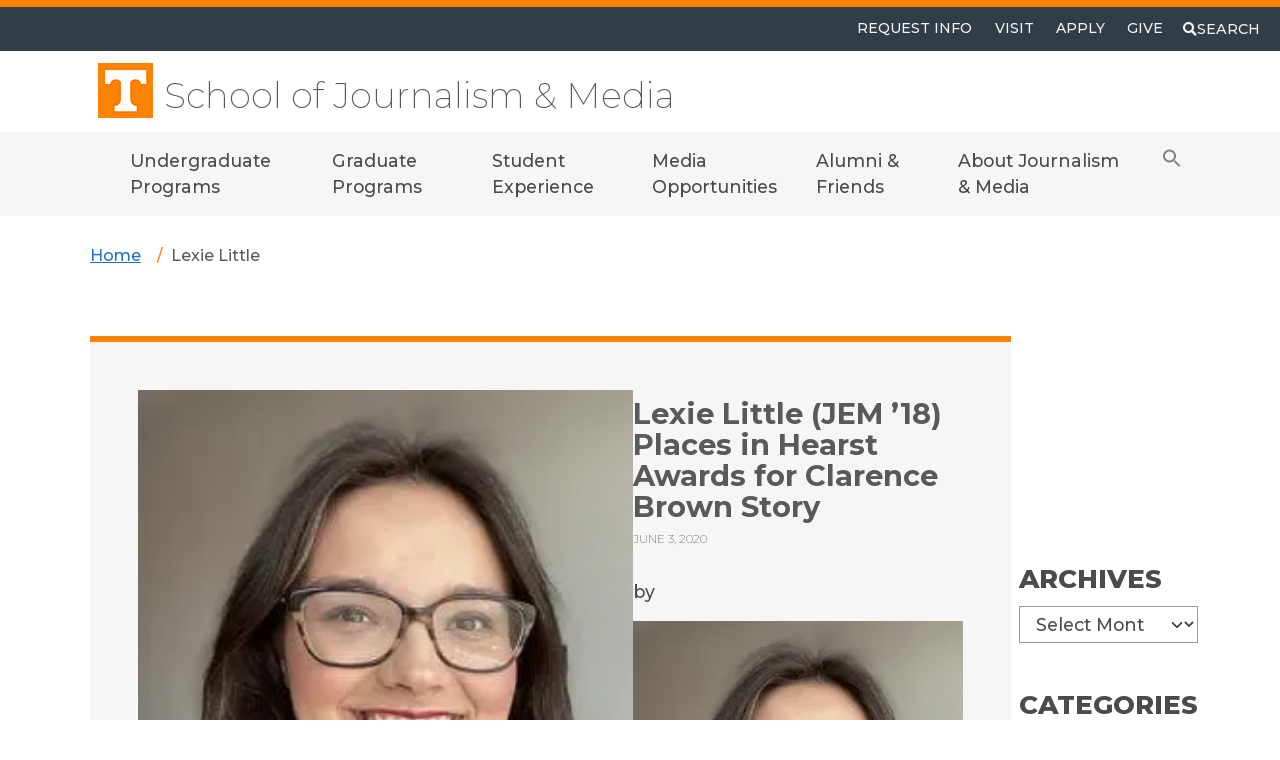

--- FILE ---
content_type: text/html; charset=UTF-8
request_url: https://jem.utk.edu/tag/lexie-little
body_size: 35411
content:
<!DOCTYPE html>
<html lang="en-US">
<head >
<meta charset="UTF-8" />
		<meta name="robots" content="noindex" />
		<meta name="viewport" content="width=device-width, initial-scale=1" />
<title>Lexie Little Archives  • School of Journalism &amp; Media</title>
<meta name='robots' content='max-image-preview:large' />
<link rel='dns-prefetch' href='//cdn.jsdelivr.net' />
<link rel='dns-prefetch' href='//cse.google.com' />
<link rel='dns-prefetch' href='//fonts.googleapis.com' />
<link rel="alternate" type="application/rss+xml" title="School of Journalism &amp; Media &raquo; Feed" href="https://jem.utk.edu/feed" />
<link rel="alternate" type="application/rss+xml" title="School of Journalism &amp; Media &raquo; Comments Feed" href="https://jem.utk.edu/comments/feed" />
<link rel="alternate" type="application/rss+xml" title="School of Journalism &amp; Media &raquo; Lexie Little Tag Feed" href="https://jem.utk.edu/tag/lexie-little/feed" />
		<style>
			.lazyload,
			.lazyloading {
				max-width: 100%;
			}
		</style>
		<link rel="canonical" href="https://jem.utk.edu/tag/lexie-little" />
<style id='wp-img-auto-sizes-contain-inline-css' type='text/css'>
img:is([sizes=auto i],[sizes^="auto," i]){contain-intrinsic-size:3000px 1500px}
/*# sourceURL=wp-img-auto-sizes-contain-inline-css */
</style>
<link rel='stylesheet' id='university-of-tennessee-knoxville-wds-genesis-child-css' href='https://jem.utk.edu/wp-content/themes/genesis-child/style.css?ver=0.3.0' type='text/css' media='all' />
<style id='wp-emoji-styles-inline-css' type='text/css'>

	img.wp-smiley, img.emoji {
		display: inline !important;
		border: none !important;
		box-shadow: none !important;
		height: 1em !important;
		width: 1em !important;
		margin: 0 0.07em !important;
		vertical-align: -0.1em !important;
		background: none !important;
		padding: 0 !important;
	}
/*# sourceURL=wp-emoji-styles-inline-css */
</style>
<style id='wp-block-library-inline-css' type='text/css'>
:root{--wp-block-synced-color:#7a00df;--wp-block-synced-color--rgb:122,0,223;--wp-bound-block-color:var(--wp-block-synced-color);--wp-editor-canvas-background:#ddd;--wp-admin-theme-color:#007cba;--wp-admin-theme-color--rgb:0,124,186;--wp-admin-theme-color-darker-10:#006ba1;--wp-admin-theme-color-darker-10--rgb:0,107,160.5;--wp-admin-theme-color-darker-20:#005a87;--wp-admin-theme-color-darker-20--rgb:0,90,135;--wp-admin-border-width-focus:2px}@media (min-resolution:192dpi){:root{--wp-admin-border-width-focus:1.5px}}.wp-element-button{cursor:pointer}:root .has-very-light-gray-background-color{background-color:#eee}:root .has-very-dark-gray-background-color{background-color:#313131}:root .has-very-light-gray-color{color:#eee}:root .has-very-dark-gray-color{color:#313131}:root .has-vivid-green-cyan-to-vivid-cyan-blue-gradient-background{background:linear-gradient(135deg,#00d084,#0693e3)}:root .has-purple-crush-gradient-background{background:linear-gradient(135deg,#34e2e4,#4721fb 50%,#ab1dfe)}:root .has-hazy-dawn-gradient-background{background:linear-gradient(135deg,#faaca8,#dad0ec)}:root .has-subdued-olive-gradient-background{background:linear-gradient(135deg,#fafae1,#67a671)}:root .has-atomic-cream-gradient-background{background:linear-gradient(135deg,#fdd79a,#004a59)}:root .has-nightshade-gradient-background{background:linear-gradient(135deg,#330968,#31cdcf)}:root .has-midnight-gradient-background{background:linear-gradient(135deg,#020381,#2874fc)}:root{--wp--preset--font-size--normal:16px;--wp--preset--font-size--huge:42px}.has-regular-font-size{font-size:1em}.has-larger-font-size{font-size:2.625em}.has-normal-font-size{font-size:var(--wp--preset--font-size--normal)}.has-huge-font-size{font-size:var(--wp--preset--font-size--huge)}.has-text-align-center{text-align:center}.has-text-align-left{text-align:left}.has-text-align-right{text-align:right}.has-fit-text{white-space:nowrap!important}#end-resizable-editor-section{display:none}.aligncenter{clear:both}.items-justified-left{justify-content:flex-start}.items-justified-center{justify-content:center}.items-justified-right{justify-content:flex-end}.items-justified-space-between{justify-content:space-between}.screen-reader-text{border:0;clip-path:inset(50%);height:1px;margin:-1px;overflow:hidden;padding:0;position:absolute;width:1px;word-wrap:normal!important}.screen-reader-text:focus{background-color:#ddd;clip-path:none;color:#444;display:block;font-size:1em;height:auto;left:5px;line-height:normal;padding:15px 23px 14px;text-decoration:none;top:5px;width:auto;z-index:100000}html :where(.has-border-color){border-style:solid}html :where([style*=border-top-color]){border-top-style:solid}html :where([style*=border-right-color]){border-right-style:solid}html :where([style*=border-bottom-color]){border-bottom-style:solid}html :where([style*=border-left-color]){border-left-style:solid}html :where([style*=border-width]){border-style:solid}html :where([style*=border-top-width]){border-top-style:solid}html :where([style*=border-right-width]){border-right-style:solid}html :where([style*=border-bottom-width]){border-bottom-style:solid}html :where([style*=border-left-width]){border-left-style:solid}html :where(img[class*=wp-image-]){height:auto;max-width:100%}:where(figure){margin:0 0 1em}html :where(.is-position-sticky){--wp-admin--admin-bar--position-offset:var(--wp-admin--admin-bar--height,0px)}@media screen and (max-width:600px){html :where(.is-position-sticky){--wp-admin--admin-bar--position-offset:0px}}

/*# sourceURL=wp-block-library-inline-css */
</style><style id='global-styles-inline-css' type='text/css'>
:root{--wp--preset--aspect-ratio--square: 1;--wp--preset--aspect-ratio--4-3: 4/3;--wp--preset--aspect-ratio--3-4: 3/4;--wp--preset--aspect-ratio--3-2: 3/2;--wp--preset--aspect-ratio--2-3: 2/3;--wp--preset--aspect-ratio--16-9: 16/9;--wp--preset--aspect-ratio--9-16: 9/16;--wp--preset--color--black: #000000;--wp--preset--color--cyan-bluish-gray: #abb8c3;--wp--preset--color--white: #ffffff;--wp--preset--color--pale-pink: #f78da7;--wp--preset--color--vivid-red: #cf2e2e;--wp--preset--color--luminous-vivid-orange: #ff6900;--wp--preset--color--luminous-vivid-amber: #fcb900;--wp--preset--color--light-green-cyan: #7bdcb5;--wp--preset--color--vivid-green-cyan: #00d084;--wp--preset--color--pale-cyan-blue: #8ed1fc;--wp--preset--color--vivid-cyan-blue: #0693e3;--wp--preset--color--vivid-purple: #9b51e0;--wp--preset--color--orange: #ff8200;--wp--preset--color--smokey: #4b4b4b;--wp--preset--color--smokey-x: #333333;--wp--preset--color--light: #f6f6f6;--wp--preset--color--gray-2: #e0e0e0;--wp--preset--gradient--vivid-cyan-blue-to-vivid-purple: linear-gradient(135deg,rgb(6,147,227) 0%,rgb(155,81,224) 100%);--wp--preset--gradient--light-green-cyan-to-vivid-green-cyan: linear-gradient(135deg,rgb(122,220,180) 0%,rgb(0,208,130) 100%);--wp--preset--gradient--luminous-vivid-amber-to-luminous-vivid-orange: linear-gradient(135deg,rgb(252,185,0) 0%,rgb(255,105,0) 100%);--wp--preset--gradient--luminous-vivid-orange-to-vivid-red: linear-gradient(135deg,rgb(255,105,0) 0%,rgb(207,46,46) 100%);--wp--preset--gradient--very-light-gray-to-cyan-bluish-gray: linear-gradient(135deg,rgb(238,238,238) 0%,rgb(169,184,195) 100%);--wp--preset--gradient--cool-to-warm-spectrum: linear-gradient(135deg,rgb(74,234,220) 0%,rgb(151,120,209) 20%,rgb(207,42,186) 40%,rgb(238,44,130) 60%,rgb(251,105,98) 80%,rgb(254,248,76) 100%);--wp--preset--gradient--blush-light-purple: linear-gradient(135deg,rgb(255,206,236) 0%,rgb(152,150,240) 100%);--wp--preset--gradient--blush-bordeaux: linear-gradient(135deg,rgb(254,205,165) 0%,rgb(254,45,45) 50%,rgb(107,0,62) 100%);--wp--preset--gradient--luminous-dusk: linear-gradient(135deg,rgb(255,203,112) 0%,rgb(199,81,192) 50%,rgb(65,88,208) 100%);--wp--preset--gradient--pale-ocean: linear-gradient(135deg,rgb(255,245,203) 0%,rgb(182,227,212) 50%,rgb(51,167,181) 100%);--wp--preset--gradient--electric-grass: linear-gradient(135deg,rgb(202,248,128) 0%,rgb(113,206,126) 100%);--wp--preset--gradient--midnight: linear-gradient(135deg,rgb(2,3,129) 0%,rgb(40,116,252) 100%);--wp--preset--gradient--clear-to-orange: linear-gradient(180deg,rgba(255,255,255,0) 43%,rgb(255,130,0) 43%);--wp--preset--gradient--clear-to-white: linear-gradient(180deg,rgba(255,255,255,0) 43%,rgb(255,255,255) 43%);--wp--preset--gradient--clear-to-light-grey: linear-gradient(180deg,rgba(255,255,255,0) 43%,rgb(245,245,245) 43%);--wp--preset--gradient--light-grey-to-white: linear-gradient(90deg,rgb(245,245,245) 73%,rgb(255,255,255) 43%);--wp--preset--gradient--light-grey-to-clear: linear-gradient(90deg,rgb(245,245,245) 73%,rgba(255,255,255,0) 73%);--wp--preset--gradient--white-to-clear: linear-gradient(90deg,rgb(255,255,255) 73%,rgba(255,255,255,0) 73%);--wp--preset--font-size--small: var(--wp--custom--typography--small);--wp--preset--font-size--medium: var(--wp--custom--typography--medium);--wp--preset--font-size--large: var(--wp--custom--typography--large);--wp--preset--font-size--x-large: var(--wp--custom--typography--xlarge);--wp--preset--font-size--tiny: var(--wp--custom--typography--tiny);--wp--preset--font-size--normal: var(--wp--custom--typography--normal);--wp--preset--font-family--primary: 'Montserrat', 'Helvetica Neue', Helvetica, Arial, system-ui, -apple-system, sans-serif;--wp--preset--font-family--monospace: monospace;--wp--preset--spacing--20: 0.44rem;--wp--preset--spacing--30: 0.67rem;--wp--preset--spacing--40: 1rem;--wp--preset--spacing--50: 1.5rem;--wp--preset--spacing--60: 2.25rem;--wp--preset--spacing--70: 3.38rem;--wp--preset--spacing--80: 5.06rem;--wp--preset--shadow--natural: 6px 6px 9px rgba(0, 0, 0, 0.2);--wp--preset--shadow--deep: 12px 12px 50px rgba(0, 0, 0, 0.4);--wp--preset--shadow--sharp: 6px 6px 0px rgba(0, 0, 0, 0.2);--wp--preset--shadow--outlined: 6px 6px 0px -3px rgb(255, 255, 255), 6px 6px rgb(0, 0, 0);--wp--preset--shadow--crisp: 6px 6px 0px rgb(0, 0, 0);--wp--custom--typography--scale: 1.1rem;--wp--custom--typography--tiny: calc(var(--wp--custom--typography--scale) * .68);--wp--custom--typography--small: calc(var(--wp--custom--typography--scale) * .92);--wp--custom--typography--normal: var(--wp--custom--typography--scale);--wp--custom--typography--medium: calc(var(--wp--custom--typography--scale) * 1.7);--wp--custom--typography--large: calc(var(--wp--custom--typography--scale) * 2.32);--wp--custom--typography--xlarge: calc(var(--wp--custom--typography--scale) * 3.16);}.wp-block-heading{--wp--preset--color--smokey: #4b4b4b;--wp--preset--color--smokey-x: #333333;--wp--preset--color--light: #f6f6f6;--wp--preset--color--gray-2: #e0e0e0;--wp--preset--color--white: #ffffff;}p{--wp--preset--color--smokey: #4b4b4b;--wp--preset--color--smokey-x: #333333;--wp--preset--color--light: #f6f6f6;--wp--preset--color--gray-2: #e0e0e0;--wp--preset--color--white: #ffffff;}:root { --wp--style--global--content-size: 1500px;--wp--style--global--wide-size: 80vw; }:where(body) { margin: 0; }.wp-site-blocks > .alignleft { float: left; margin-right: 2em; }.wp-site-blocks > .alignright { float: right; margin-left: 2em; }.wp-site-blocks > .aligncenter { justify-content: center; margin-left: auto; margin-right: auto; }:where(.is-layout-flex){gap: 0.5em;}:where(.is-layout-grid){gap: 0.5em;}.is-layout-flow > .alignleft{float: left;margin-inline-start: 0;margin-inline-end: 2em;}.is-layout-flow > .alignright{float: right;margin-inline-start: 2em;margin-inline-end: 0;}.is-layout-flow > .aligncenter{margin-left: auto !important;margin-right: auto !important;}.is-layout-constrained > .alignleft{float: left;margin-inline-start: 0;margin-inline-end: 2em;}.is-layout-constrained > .alignright{float: right;margin-inline-start: 2em;margin-inline-end: 0;}.is-layout-constrained > .aligncenter{margin-left: auto !important;margin-right: auto !important;}.is-layout-constrained > :where(:not(.alignleft):not(.alignright):not(.alignfull)){max-width: var(--wp--style--global--content-size);margin-left: auto !important;margin-right: auto !important;}.is-layout-constrained > .alignwide{max-width: var(--wp--style--global--wide-size);}body .is-layout-flex{display: flex;}.is-layout-flex{flex-wrap: wrap;align-items: center;}.is-layout-flex > :is(*, div){margin: 0;}body .is-layout-grid{display: grid;}.is-layout-grid > :is(*, div){margin: 0;}body{color: var(--wp--preset--color--smokey);font-family: var(--wp--preset--font-family--primary);line-height: 1.5;padding-top: 0px;padding-right: 0px;padding-bottom: 0px;padding-left: 0px;}a:where(:not(.wp-element-button)){color: var(--wp--preset--color--smokey);text-decoration: underline;}:root :where(a:where(:not(.wp-element-button)):hover){color: #1a73c5;text-decoration: underline;}:root :where(.wp-element-button, .wp-block-button__link){background-color: #32373c;border-width: 0;color: #fff;font-family: inherit;font-size: inherit;font-style: inherit;font-weight: inherit;letter-spacing: inherit;line-height: inherit;padding-top: calc(0.667em + 2px);padding-right: calc(1.333em + 2px);padding-bottom: calc(0.667em + 2px);padding-left: calc(1.333em + 2px);text-decoration: none;text-transform: inherit;}.has-black-color{color: var(--wp--preset--color--black) !important;}.has-cyan-bluish-gray-color{color: var(--wp--preset--color--cyan-bluish-gray) !important;}.has-white-color{color: var(--wp--preset--color--white) !important;}.has-pale-pink-color{color: var(--wp--preset--color--pale-pink) !important;}.has-vivid-red-color{color: var(--wp--preset--color--vivid-red) !important;}.has-luminous-vivid-orange-color{color: var(--wp--preset--color--luminous-vivid-orange) !important;}.has-luminous-vivid-amber-color{color: var(--wp--preset--color--luminous-vivid-amber) !important;}.has-light-green-cyan-color{color: var(--wp--preset--color--light-green-cyan) !important;}.has-vivid-green-cyan-color{color: var(--wp--preset--color--vivid-green-cyan) !important;}.has-pale-cyan-blue-color{color: var(--wp--preset--color--pale-cyan-blue) !important;}.has-vivid-cyan-blue-color{color: var(--wp--preset--color--vivid-cyan-blue) !important;}.has-vivid-purple-color{color: var(--wp--preset--color--vivid-purple) !important;}.has-orange-color{color: var(--wp--preset--color--orange) !important;}.has-smokey-color{color: var(--wp--preset--color--smokey) !important;}.has-smokey-x-color{color: var(--wp--preset--color--smokey-x) !important;}.has-light-color{color: var(--wp--preset--color--light) !important;}.has-gray-2-color{color: var(--wp--preset--color--gray-2) !important;}.has-black-background-color{background-color: var(--wp--preset--color--black) !important;}.has-cyan-bluish-gray-background-color{background-color: var(--wp--preset--color--cyan-bluish-gray) !important;}.has-white-background-color{background-color: var(--wp--preset--color--white) !important;}.has-pale-pink-background-color{background-color: var(--wp--preset--color--pale-pink) !important;}.has-vivid-red-background-color{background-color: var(--wp--preset--color--vivid-red) !important;}.has-luminous-vivid-orange-background-color{background-color: var(--wp--preset--color--luminous-vivid-orange) !important;}.has-luminous-vivid-amber-background-color{background-color: var(--wp--preset--color--luminous-vivid-amber) !important;}.has-light-green-cyan-background-color{background-color: var(--wp--preset--color--light-green-cyan) !important;}.has-vivid-green-cyan-background-color{background-color: var(--wp--preset--color--vivid-green-cyan) !important;}.has-pale-cyan-blue-background-color{background-color: var(--wp--preset--color--pale-cyan-blue) !important;}.has-vivid-cyan-blue-background-color{background-color: var(--wp--preset--color--vivid-cyan-blue) !important;}.has-vivid-purple-background-color{background-color: var(--wp--preset--color--vivid-purple) !important;}.has-orange-background-color{background-color: var(--wp--preset--color--orange) !important;}.has-smokey-background-color{background-color: var(--wp--preset--color--smokey) !important;}.has-smokey-x-background-color{background-color: var(--wp--preset--color--smokey-x) !important;}.has-light-background-color{background-color: var(--wp--preset--color--light) !important;}.has-gray-2-background-color{background-color: var(--wp--preset--color--gray-2) !important;}.has-black-border-color{border-color: var(--wp--preset--color--black) !important;}.has-cyan-bluish-gray-border-color{border-color: var(--wp--preset--color--cyan-bluish-gray) !important;}.has-white-border-color{border-color: var(--wp--preset--color--white) !important;}.has-pale-pink-border-color{border-color: var(--wp--preset--color--pale-pink) !important;}.has-vivid-red-border-color{border-color: var(--wp--preset--color--vivid-red) !important;}.has-luminous-vivid-orange-border-color{border-color: var(--wp--preset--color--luminous-vivid-orange) !important;}.has-luminous-vivid-amber-border-color{border-color: var(--wp--preset--color--luminous-vivid-amber) !important;}.has-light-green-cyan-border-color{border-color: var(--wp--preset--color--light-green-cyan) !important;}.has-vivid-green-cyan-border-color{border-color: var(--wp--preset--color--vivid-green-cyan) !important;}.has-pale-cyan-blue-border-color{border-color: var(--wp--preset--color--pale-cyan-blue) !important;}.has-vivid-cyan-blue-border-color{border-color: var(--wp--preset--color--vivid-cyan-blue) !important;}.has-vivid-purple-border-color{border-color: var(--wp--preset--color--vivid-purple) !important;}.has-orange-border-color{border-color: var(--wp--preset--color--orange) !important;}.has-smokey-border-color{border-color: var(--wp--preset--color--smokey) !important;}.has-smokey-x-border-color{border-color: var(--wp--preset--color--smokey-x) !important;}.has-light-border-color{border-color: var(--wp--preset--color--light) !important;}.has-gray-2-border-color{border-color: var(--wp--preset--color--gray-2) !important;}.has-vivid-cyan-blue-to-vivid-purple-gradient-background{background: var(--wp--preset--gradient--vivid-cyan-blue-to-vivid-purple) !important;}.has-light-green-cyan-to-vivid-green-cyan-gradient-background{background: var(--wp--preset--gradient--light-green-cyan-to-vivid-green-cyan) !important;}.has-luminous-vivid-amber-to-luminous-vivid-orange-gradient-background{background: var(--wp--preset--gradient--luminous-vivid-amber-to-luminous-vivid-orange) !important;}.has-luminous-vivid-orange-to-vivid-red-gradient-background{background: var(--wp--preset--gradient--luminous-vivid-orange-to-vivid-red) !important;}.has-very-light-gray-to-cyan-bluish-gray-gradient-background{background: var(--wp--preset--gradient--very-light-gray-to-cyan-bluish-gray) !important;}.has-cool-to-warm-spectrum-gradient-background{background: var(--wp--preset--gradient--cool-to-warm-spectrum) !important;}.has-blush-light-purple-gradient-background{background: var(--wp--preset--gradient--blush-light-purple) !important;}.has-blush-bordeaux-gradient-background{background: var(--wp--preset--gradient--blush-bordeaux) !important;}.has-luminous-dusk-gradient-background{background: var(--wp--preset--gradient--luminous-dusk) !important;}.has-pale-ocean-gradient-background{background: var(--wp--preset--gradient--pale-ocean) !important;}.has-electric-grass-gradient-background{background: var(--wp--preset--gradient--electric-grass) !important;}.has-midnight-gradient-background{background: var(--wp--preset--gradient--midnight) !important;}.has-clear-to-orange-gradient-background{background: var(--wp--preset--gradient--clear-to-orange) !important;}.has-clear-to-white-gradient-background{background: var(--wp--preset--gradient--clear-to-white) !important;}.has-clear-to-light-grey-gradient-background{background: var(--wp--preset--gradient--clear-to-light-grey) !important;}.has-light-grey-to-white-gradient-background{background: var(--wp--preset--gradient--light-grey-to-white) !important;}.has-light-grey-to-clear-gradient-background{background: var(--wp--preset--gradient--light-grey-to-clear) !important;}.has-white-to-clear-gradient-background{background: var(--wp--preset--gradient--white-to-clear) !important;}.has-small-font-size{font-size: var(--wp--preset--font-size--small) !important;}.has-medium-font-size{font-size: var(--wp--preset--font-size--medium) !important;}.has-large-font-size{font-size: var(--wp--preset--font-size--large) !important;}.has-x-large-font-size{font-size: var(--wp--preset--font-size--x-large) !important;}.has-tiny-font-size{font-size: var(--wp--preset--font-size--tiny) !important;}.has-normal-font-size{font-size: var(--wp--preset--font-size--normal) !important;}.has-primary-font-family{font-family: var(--wp--preset--font-family--primary) !important;}.has-monospace-font-family{font-family: var(--wp--preset--font-family--monospace) !important;}.wp-block-heading.has-smokey-color{color: var(--wp--preset--color--smokey) !important;}.wp-block-heading.has-smokey-x-color{color: var(--wp--preset--color--smokey-x) !important;}.wp-block-heading.has-light-color{color: var(--wp--preset--color--light) !important;}.wp-block-heading.has-gray-2-color{color: var(--wp--preset--color--gray-2) !important;}.wp-block-heading.has-white-color{color: var(--wp--preset--color--white) !important;}.wp-block-heading.has-smokey-background-color{background-color: var(--wp--preset--color--smokey) !important;}.wp-block-heading.has-smokey-x-background-color{background-color: var(--wp--preset--color--smokey-x) !important;}.wp-block-heading.has-light-background-color{background-color: var(--wp--preset--color--light) !important;}.wp-block-heading.has-gray-2-background-color{background-color: var(--wp--preset--color--gray-2) !important;}.wp-block-heading.has-white-background-color{background-color: var(--wp--preset--color--white) !important;}.wp-block-heading.has-smokey-border-color{border-color: var(--wp--preset--color--smokey) !important;}.wp-block-heading.has-smokey-x-border-color{border-color: var(--wp--preset--color--smokey-x) !important;}.wp-block-heading.has-light-border-color{border-color: var(--wp--preset--color--light) !important;}.wp-block-heading.has-gray-2-border-color{border-color: var(--wp--preset--color--gray-2) !important;}.wp-block-heading.has-white-border-color{border-color: var(--wp--preset--color--white) !important;}p.has-smokey-color{color: var(--wp--preset--color--smokey) !important;}p.has-smokey-x-color{color: var(--wp--preset--color--smokey-x) !important;}p.has-light-color{color: var(--wp--preset--color--light) !important;}p.has-gray-2-color{color: var(--wp--preset--color--gray-2) !important;}p.has-white-color{color: var(--wp--preset--color--white) !important;}p.has-smokey-background-color{background-color: var(--wp--preset--color--smokey) !important;}p.has-smokey-x-background-color{background-color: var(--wp--preset--color--smokey-x) !important;}p.has-light-background-color{background-color: var(--wp--preset--color--light) !important;}p.has-gray-2-background-color{background-color: var(--wp--preset--color--gray-2) !important;}p.has-white-background-color{background-color: var(--wp--preset--color--white) !important;}p.has-smokey-border-color{border-color: var(--wp--preset--color--smokey) !important;}p.has-smokey-x-border-color{border-color: var(--wp--preset--color--smokey-x) !important;}p.has-light-border-color{border-color: var(--wp--preset--color--light) !important;}p.has-gray-2-border-color{border-color: var(--wp--preset--color--gray-2) !important;}p.has-white-border-color{border-color: var(--wp--preset--color--white) !important;}
/*# sourceURL=global-styles-inline-css */
</style>

<link rel='stylesheet' id='editorskit-frontend-css' href='https://jem.utk.edu/wp-content/plugins/block-options/build/style.build.css?ver=new' type='text/css' media='all' />
<link rel='stylesheet' id='ivory-search-styles-css' href='https://jem.utk.edu/wp-content/plugins/add-search-to-menu/public/css/ivory-search.min.css?ver=5.5.14' type='text/css' media='all' />
<link rel='stylesheet' id='utkchancellor-fontstyle-css' href='https://fonts.googleapis.com/css2?family=Montserrat%3Aital%2Cwght%400%2C200%3B0%2C500%3B0%2C700%3B0%2C800%3B0%2C900%3B1%2C200%3B1%2C500%3B1%2C700%3B1%2C800%3B1%2C900&#038;display=swap&#038;ver=6.9' type='text/css' media='all' />
<link rel='stylesheet' id='utkchancellor-style-css' href='https://jem.utk.edu/wp-content/themes/genesis/style.css?ver=0.8' type='text/css' media='1' />
<link rel='stylesheet' id='slb_core-css' href='https://jem.utk.edu/wp-content/plugins/simple-lightbox/client/css/app.css?ver=2.9.4' type='text/css' media='all' />
<script type="text/javascript" src="https://jem.utk.edu/wp-includes/js/jquery/jquery.min.js?ver=3.7.1" id="jquery-core-js"></script>
<script type="text/javascript" src="https://jem.utk.edu/wp-includes/js/jquery/jquery-migrate.min.js?ver=3.4.1" id="jquery-migrate-js"></script>
<script type="text/javascript" id="beehive-gtm-frontend-header-js-after">
/* <![CDATA[ */
var dataLayer1 = [];
(function(w,d,s,l,i){w[l]=w[l]||[];w[l].push({'gtm.start':
			new Date().getTime(),event:'gtm.js'});var f=d.getElementsByTagName(s)[0],
			j=d.createElement(s),dl=l!='dataLayer'?'&l='+l:'';j.async=true;j.src=
			'https://www.googletagmanager.com/gtm.js?id='+i+dl;f.parentNode.insertBefore(j,f);
			})(window,document,'script','dataLayer1','GTM-MRZ2NZX');
//# sourceURL=beehive-gtm-frontend-header-js-after
/* ]]> */
</script>
<link rel="https://api.w.org/" href="https://jem.utk.edu/wp-json/" /><link rel="alternate" title="JSON" type="application/json" href="https://jem.utk.edu/wp-json/wp/v2/tags/1080" /><link rel="EditURI" type="application/rsd+xml" title="RSD" href="https://jem.utk.edu/xmlrpc.php?rsd" />
		<script>
			document.documentElement.className = document.documentElement.className.replace('no-js', 'js');
		</script>
				<style>
			.no-js img.lazyload {
				display: none;
			}

			figure.wp-block-image img.lazyloading {
				min-width: 150px;
			}

			.lazyload,
			.lazyloading {
				--smush-placeholder-width: 100px;
				--smush-placeholder-aspect-ratio: 1/1;
				width: var(--smush-image-width, var(--smush-placeholder-width)) !important;
				aspect-ratio: var(--smush-image-aspect-ratio, var(--smush-placeholder-aspect-ratio)) !important;
			}

						.lazyload, .lazyloading {
				opacity: 0;
			}

			.lazyloaded {
				opacity: 1;
				transition: opacity 400ms;
				transition-delay: 0ms;
			}

					</style>
		<link rel="icon" href="https://jem.utk.edu/wp-content/themes/genesis-child/images/favicon.ico" />
<meta name="google-site-verification" content="o3ygWsjEulAh0fabgfY4ZNrAcRfjnQDQGd82rIG3Nnw" /><style type="text/css">.site-title a { background: url(https://jem.utk.edu/wp-content/uploads/2023/06/powert.png) no-repeat !important; }</style>
<!-- SEO meta tags powered by SmartCrawl https://wpmudev.com/project/smartcrawl-wordpress-seo/ -->
<link rel="canonical" href="https://jem.utk.edu/tag/lexie-little" />
<meta property="og:type" content="object" />
<meta property="og:url" content="https://jem.utk.edu/tag/lexie-little" />
<meta property="og:title" content="Lexie Little Archives • School of Journalism &amp; Media" />
<meta name="twitter:card" content="summary" />
<meta name="twitter:title" content="Lexie Little Archives • School of Journalism &amp; Media" />
<!-- /SEO -->
		<style type="text/css" id="wp-custom-css">
			.site-title a {
    text-transform: none;
}

.ics-calendar dl.events {
    margin: 0 0 1.5rem;
    font-size: 150%;
}

.ics-calendar-date {
    margin: .5em 0 .25em;
    font-size: 200%;
}

h2.lg-underline{
    text-decoration: underline;
    text-decoration-color: #ff8200;
}

.ek-linked-block:hover {
  border: 5px solid #ff8200;
  margin: -5px;
  overflow: hidden;
        }		</style>
		<style type="text/css" media="screen">.is-menu path.search-icon-path { fill: #848484;}body .popup-search-close:after, body .search-close:after { border-color: #848484;}body .popup-search-close:before, body .search-close:before { border-color: #848484;}</style><link rel='stylesheet' id='ivory-ajax-search-styles-css' href='https://jem.utk.edu/wp-content/plugins/add-search-to-menu/public/css/ivory-ajax-search.min.css?ver=5.5.14' type='text/css' media='all' />
</head>
<body class="archive tag tag-lexie-little tag-1080 wp-theme-genesis wp-child-theme-genesis-child genesis custom-header header-full-width content-sidebar genesis-breadcrumbs-visible" itemscope itemtype="https://schema.org/WebPage">		<noscript>
			<iframe data-src="https://www.googletagmanager.com/ns.html?id=GTM-MRZ2NZX" height="0" width="0" style="display:none;visibility:hidden" src="[data-uri]" class="lazyload" data-load-mode="1"></iframe>
		</noscript>
		

<nav id="universal-header">
    <div class="container-xxl">
      <ul class="menu-universal ">
<!--         <li class="col-auto list-inline-item me-md-auto"><small><a href="https://www.utk.edu" class="nav-link text-light text-uppercase text-center text-lg-left">www.utk.edu</a></small></li> -->
        <li class="uni-nav-item"><small><a href="https://www.utk.edu/requestinfo/" class="menu-item text-light text-uppercase">Request Info</a></small></li>
        <li class="uni-nav-item"><small><a href="https://www.utk.edu/visit/" class="menu-item text-light text-uppercase">Visit</a></small></li>
        <li class="uni-nav-item"><small><a href="https://www.utk.edu/apply/" class="menu-item text-light text-uppercase">Apply</a></small></li>
        <li class="uni-nav-item"><small><a href="https://www.utk.edu/give/" class="menu-item text-light text-uppercase">Give</a></small></li>
        <li class="uni-nav-item"> <button type="button" id="btn-searchopen" class="btn btn-search text-uppercase text-light navbar-toggler col-auto collapsed px-0" data-bs-toggle="modal" data-bs-target="#searchModal" aria-label="Toggle search">
			<svg xmlns="http://www.w3.org/2000/svg" width="20" height="20" fill="currentColor" viewBox="0 0 24 24" id="searchHeader-open">
			<path d="M23.822 20.88l-6.353-6.354c.93-1.465 1.467-3.2 1.467-5.059.001-5.219-4.247-9.467-9.468-9.467s-9.468 4.248-9.468 9.468c0 5.221 4.247 9.469 9.468 9.469 1.768 0 3.421-.487 4.839-1.333l6.396 6.396 3.119-3.12zm-20.294-11.412c0-3.273 2.665-5.938 5.939-5.938 3.275 0 5.94 2.664 5.94 5.938 0 3.275-2.665 5.939-5.94 5.939-3.274 0-5.939-2.664-5.939-5.939z"></path>
		</svg>
  <span>Search</span></button></li>
      </ul>


    </div>
  </nav>



<!-- Modal -->
<div class="modal fade" id="searchModal" tabindex="-1"  aria-hidden="true">
  <div class="modal-dialog modal-fullscreen modal-dialog-scrollable modal-dialog-centered">
    <div class="modal-content">

      <!-- Need to rethink this method. We're repeating the universal header in order to make it appear in the modal. -->
      <!-- =========================================================================================================  -->

	  <nav class="universal-header">
        <div class="container">
		<ul class="menu-universal ">
<!--         <li class="col-auto list-inline-item me-md-auto"><small><a href="https://www.utk.edu" class="nav-link text-light text-uppercase text-center text-lg-left">www.utk.edu</a></small></li> -->
        <li class="uni-nav-item"><small><a href="https://www.utk.edu/requestinfo/" class="menu-item text-light text-uppercase">Request Info</a></small></li>
        <li class="uni-nav-item"><small><a href="https://www.utk.edu/visit/" class="menu-item text-light text-uppercase">Visit</a></small></li>
        <li class="uni-nav-item"><small><a href="https://www.utk.edu/apply/" class="menu-item text-light text-uppercase">Apply</a></small></li>
        <li class="uni-nav-item"><small><a href="https://www.utk.edu/give/" class="menu-item text-light text-uppercase">Give</a></small></li>
		<li class="uni-nav-item"> 
              <button type="button" class="btn btn-search text-uppercase text-light navbar-toggler col-auto collapsed" id="btn-searchclose" data-bs-toggle="modal" data-bs-target="#searchModal" aria-label="Toggle search">
              <svg xmlns="http://www.w3.org/2000/svg" width="24" height="24" viewBox="0 0 24 24" fill="currentColor" aria-hidden="true" id="searchHeader-close">
              <path d="M23 20.168l-8.185-8.187 8.185-8.174-2.832-2.807-8.182 8.179-8.176-8.179-2.81 2.81 8.186 8.196-8.186 8.184 2.81 2.81 8.203-8.192 8.18 8.192z"></path>
              </svg>
              <span>Close</span></button>
            </li>
          </ul>
        </div>
      </nav>
      <div class="modal-body">
        <div class="container-xxl">
          <div class="row justify-content-center">
            <div class="col-12 col-md-10 col-lg-6">
              <h1 class="text-center mt-md-5 mb-2 mb-md-5 fw-lighter">Search</h1>
            </div>
          </div>
          <div class="row justify-content-center">
            <div class="col-12 col-xl-8">
              <ul class="nav nav-pills justify-content-center justify-content-lg-start" id="searchTab" role="tablist">
                <li class="nav-item" role="presentation">
                  <button class="nav-link active" id="this-site-tab" data-bs-toggle="tab" data-bs-target="#this-site" type="button" role="tab" aria-controls="this-site" aria-selected="true">Search utk.edu</button>
                </li>
                <li class="nav-item" role="presentation">
                  <button class="nav-link" id="events-tab" data-bs-toggle="tab" data-bs-target="#events" type="button" role="tab" aria-controls="events" aria-selected="false">Events</button>
                </li>
                <li class="nav-item" role="presentation">
                  <button class="nav-link" id="news-tab" data-bs-toggle="tab" data-bs-target="#news" type="button" role="tab" aria-controls="news" aria-selected="false">News</button>
                </li>
                <li class="nav-item" role="presentation">
                  <button class="nav-link" id="dir-tab" data-bs-toggle="tab" data-bs-target="#dir" type="button" role="tab" aria-controls="dir" aria-selected="false">Directory</button>
                </li>
               <li class="nav-item" role="presentation">
                  <a class="nav-link" href="https://www.utk.edu/alpha">A-Z Index</a>
                </li>
                <li class="nav-item" role="presentation">
                  <a class="nav-link" href="https://maps.utk.edu">Map</a>
                </li>
              </ul>




              <div class="tab-content">
                <div class="tab-pane active" id="this-site" role="tabpanel" aria-labelledby="this-site-tab">

                  <form class="form-inline hidden-print mt-4" id="cse-searchbox-form">
                    <div class="mb-3 input-group">
                      <label class="sr-only visually-hidden" for="q">Search</label>
                      <input type="search" class="form-control" title="Search utk.edu" placeholder="Example: Apply, Payroll, Provost, English Department"  name="q" id="q">
                      <button type="submit" name="btnG" class="btn btn-utlink">
                      <svg xmlns="http://www.w3.org/2000/svg" width="16" height="16" fill="currentColor" class="bi bi-search" aria-hidden="true" viewBox="0 0 16 16">
                        <path d="M11.742 10.344a6.5 6.5 0 1 0-1.397 1.398h-.001c.03.04.062.078.098.115l3.85 3.85a1 1 0 0 0 1.415-1.414l-3.85-3.85a1.007 1.007 0 0 0-.115-.1zM12 6.5a5.5 5.5 0 1 1-11 0 5.5 5.5 0 0 1 11 0z"/>
                      </svg> <span class="visually-hidden">Search</span></button>
                    </div>
                  </form>

                  <div class="gcse-searchresults-only" data-gname="this-site-results" data-enableImageSearch="false" data-enableOrderBy="false"></div>
                </div>
                <div class="tab-pane" id="events" role="tabpanel" aria-labelledby="events-tab">

                  <form class="form-inline hidden-print mt-4" id="events-searchbox-form">
                    <div class="mb-3 input-group">
                      <label class="sr-only visually-hidden" for="q-events">Search</label>
                      <input type="search" class="form-control" title="Search events"  placeholder="Example: Orientation, Art Show, Yoga Session"  name="q-events" id="q-events">
                      <button type="submit" name="btnG" class="btn btn-utlink">
                      <svg xmlns="http://www.w3.org/2000/svg" width="16" height="16" fill="currentColor" class="bi bi-search" aria-hidden="true" viewBox="0 0 16 16">
                        <path d="M11.742 10.344a6.5 6.5 0 1 0-1.397 1.398h-.001c.03.04.062.078.098.115l3.85 3.85a1 1 0 0 0 1.415-1.414l-3.85-3.85a1.007 1.007 0 0 0-.115-.1zM12 6.5a5.5 5.5 0 1 1-11 0 5.5 5.5 0 0 1 11 0z"/>
                      </svg> <span class="visually-hidden">Search</span></button>
                    </div>
                  </form>

                </div>
                <div class="tab-pane" id="news" role="tabpanel" aria-labelledby="news-tab">


                  <form class="form-inline hidden-print mt-4" id="news-searchbox-form">
                    <div class="mb-3 input-group">
                      <label class="sr-only visually-hidden" for="q-news">Search</label>
                      <input type="search" class="form-control" title="Search news" placeholder="Example: Dean's List, ORNL, Capstone Project" name="q-news" id="q-news">
                      <button type="submit" name="btnG" class="btn btn-utlink">
                      <svg xmlns="http://www.w3.org/2000/svg" width="16" height="16" fill="currentColor" class="bi bi-search" viewBox="0 0 16 16">
                        <path d="M11.742 10.344a6.5 6.5 0 1 0-1.397 1.398h-.001c.03.04.062.078.098.115l3.85 3.85a1 1 0 0 0 1.415-1.414l-3.85-3.85a1.007 1.007 0 0 0-.115-.1zM12 6.5a5.5 5.5 0 1 1-11 0 5.5 5.5 0 0 1 11 0z"/>
                      </svg> <span class="visually-hidden">Search</span></button>
                    </div>
                  </form>


                </div>

                <div class="tab-pane" id="dir" role="tabpanel" aria-labelledby="dir-tab">


                  <form class="form-inline hidden-print mt-4" id="dir-searchbox-form" method="post" action="https://directory.utk.edu/search">
                    <div class="mb-3 input-group">
                      <label class="sr-only visually-hidden" for="search-bar">Search</label>
                      <input type="search" class="form-control" title="Search directory" placeholder="Example: Jane Doe, NetID, email@utk.edu" name="query" id="search-bar">
                      <button type="submit" name="btnG" class="btn btn-utlink">
                      <svg xmlns="http://www.w3.org/2000/svg" width="16" height="16" fill="currentColor" class="bi bi-search" viewBox="0 0 16 16">
                        <path d="M11.742 10.344a6.5 6.5 0 1 0-1.397 1.398h-.001c.03.04.062.078.098.115l3.85 3.85a1 1 0 0 0 1.415-1.414l-3.85-3.85a1.007 1.007 0 0 0-.115-.1zM12 6.5a5.5 5.5 0 1 1-11 0 5.5 5.5 0 0 1 11 0z"/>
                      </svg> <span class="visually-hidden">Search</span></button>
                    </div>
                  </form>


                </div>

              </div>
            </div>
          </div>
        </div>
      </div>
      <footer  class="site-footer  mt-auto">

        <!-- .site-info -->

        <div class="container-fluid universal-footer">
          <div class="container">
            <div class="row py-3 pt-md-3 pb-md-0 justify-content-center">
              <div class="site-info col-12 col-md-6 col-lg-8"> </div>
              <div class="col-6 col-md-6 col-lg-4 ms-lg-auto mt-md-n5 p-1 p-md-3 utk-identifier"> <a href="https://www.utk.edu/" class="align-self-center"><svg version="1.1" id="utk_logo_header" xmlns="http://www.w3.org/2000/svg" xmlns:xlink="http://www.w3.org/1999/xlink" x="0px" y="0px"
	 viewBox="0 0 343.4 76.7" style="enable-background:new 0 0 343.4 76.7;" xml:space="preserve">
<style type="text/css">
	.st0_white{fill:#FFFFFF;}
	.st1_headerwhite{fill:#FF8200;}
</style>
<path class="st0_white" d="M114.5,24.6c0.5,0.3,0.8,1.1,1,2.2c0.1,0.5,0.3,0.7,0.6,0.7c0.3,0,0.5-0.3,0.5-0.7c0-0.2-0.1-0.6-0.1-1.1
	c-0.1-0.4-0.1-1.1-0.1-2c0-0.9-0.1-1.5-0.3-1.7c-0.2-0.2-0.7-0.3-1.6-0.3H89.1c-0.5,0-0.9,0.1-1,0.3c-0.2,0.2-0.2,0.7-0.2,1.4
	c0,0.7-0.1,1.7-0.4,2.8c-0.2,0.9-0.3,1.5-0.3,1.8c0,0.4,0.1,0.6,0.4,0.6c0.3,0,0.5-0.3,0.6-0.9c0.3-1.4,0.8-2.4,1.3-2.9
	c0.6-0.5,1.5-0.8,2.8-0.8h6.2c0.6,0,1,0.1,1.1,0.2c0.2,0.2,0.2,0.5,0.2,1.1l0,0.6v23.3c0,1.3-0.2,2.2-0.6,2.7
	c-0.4,0.5-1.2,0.8-2.4,1c-0.5,0.1-0.8,0.2-0.8,0.5c0,0.3,0.2,0.5,0.7,0.5c0.2,0,0.7,0,1.6-0.1c0.5,0,1-0.1,1.7-0.1l1.8,0l1.7,0
	c1.1,0,1.8,0,2.1,0.1c0.6,0.1,1,0.1,1.2,0.1c0.4,0,0.7-0.2,0.7-0.5c0-0.3-0.3-0.4-0.8-0.5c-2-0.3-3-1.4-3.1-3.3l0-0.9V25.8
	c0-0.7,0.1-1.2,0.3-1.4c0.2-0.2,0.6-0.3,1.3-0.3h6.6C113.1,24.1,114,24.3,114.5,24.6L114.5,24.6z M127.2,23.7
	c0.3-0.2,0.9-0.4,1.9-0.4h3.7c2.4,0,4.1,0.1,5,0.4c0.9,0.2,1.5,0.7,1.8,1.4c0.2,0.5,0.3,0.9,0.3,1.4v0.6c0,0.5,0.2,0.7,0.5,0.7
	c0.3,0,0.4-0.1,0.5-0.4c0.1-0.2,0.2-0.8,0.2-1.7l0.1-1.4c0.1-1,0.1-1.7,0.2-1.9c0-0.2,0.1-0.4,0.1-0.5c0-0.5-0.3-0.7-0.8-0.7
	c-0.2,0-0.5,0-0.9,0.1c-0.2,0-0.8,0.1-1.7,0.1l-3.3,0.2c-1.5,0.1-3.2,0.1-5.1,0.1c-3.1,0-5.8-0.1-8.1-0.4c-0.7-0.1-1.2-0.1-1.6-0.1
	c-0.7,0-1.1,0.2-1.1,0.6c0,0.3,0.2,0.4,0.7,0.4c1.4,0,2.4,0.4,2.9,1.2c0.5,0.8,0.7,2.3,0.7,4.5v19.9l0,1.5c0,1.9-0.6,3-1.7,3.3
	l-0.9,0.3c-0.4,0.1-0.6,0.3-0.6,0.6c0,0.3,0.3,0.5,0.8,0.5c0.2,0,0.6-0.1,1.2-0.2c1.1-0.2,3.1-0.3,5.8-0.3c2,0,4.4,0.1,7.4,0.4
	c0.8,0.1,1.4,0.1,1.8,0.1c2.1,0,3.8-0.8,5.2-2.5c1.1-1.4,1.7-2.6,1.7-3.6c0-0.4-0.1-0.6-0.4-0.6c-0.2,0-0.4,0.2-0.5,0.4
	c-1.8,2.8-5.7,4.2-11.8,4.2c-1.9,0-3.1-0.2-3.6-0.5c-0.5-0.3-0.7-1.2-0.7-2.5v-8.7l0-0.8c0-0.5,0.1-0.8,0.4-0.9
	c0.3-0.2,0.8-0.2,1.5-0.2h5.2c1.3,0,2.3,0.2,2.9,0.6c0.6,0.4,0.9,1.1,1.1,2.1l0.1,0.7c0.1,0.3,0.3,0.5,0.6,0.5
	c0.3,0,0.5-0.2,0.5-0.6c0-0.1,0-0.4,0-0.7c-0.1-0.9-0.1-1.9-0.1-2.8c0-1.2,0.1-2.6,0.2-4.1c0-0.2,0-0.4,0-0.5c0-0.4-0.2-0.6-0.5-0.6
	c-0.3,0-0.5,0.2-0.6,0.6c-0.2,1-0.4,1.7-0.7,2c-0.3,0.3-0.8,0.5-1.6,0.7c-1,0.2-2.3,0.3-3.9,0.3h-3.6c-0.7,0-1.1-0.1-1.2-0.2
	c-0.1-0.1-0.2-0.6-0.2-1.3v-9.5C126.8,24.5,126.9,23.9,127.2,23.7L127.2,23.7z M174.8,29.1v-2.5c0-1.5,0.2-2.5,0.5-3.1
	c0.3-0.5,0.9-0.9,1.9-1.2c0.3-0.1,0.5-0.2,0.5-0.4c0-0.3-0.2-0.5-0.7-0.5c-0.3,0-0.7,0-1.2,0.1c-0.6,0.1-1.4,0.1-2.3,0.1
	c-1.8,0-3.3-0.1-4.3-0.2c-0.5,0-0.8-0.1-1-0.1c-0.5,0-0.7,0.1-0.7,0.4c0,0.3,0.2,0.5,0.7,0.6c1.6,0.3,2.7,0.7,3.3,1.2
	c0.6,0.6,1,1.5,1.2,2.8l0.3,5.4l0,3.2v11.6c0,0.3-0.1,0.4-0.3,0.4c-0.1,0-0.3-0.2-0.7-0.6l-21.6-24.5c-0.4-0.5-0.8-0.7-1.2-0.7
	c-0.2,0-0.5,0-0.9,0l-0.4,0l-1.6,0l-1,0c-0.2,0-0.3,0-0.4,0c-0.3,0-0.5,0.1-0.5,0.4c0,0.3,0.2,0.5,0.6,0.5c1.6,0.2,2.9,1.1,3.7,2.7
	c0.9,1.6,1.3,3.7,1.3,6.4v16c0,1.7-0.2,2.9-0.7,3.7c-0.5,0.8-1.4,1.4-2.7,1.8c-0.5,0.2-0.7,0.3-0.7,0.6c0,0.3,0.2,0.4,0.7,0.4
	c0.2,0,0.5,0,0.9-0.1c0.5-0.1,1.1-0.1,1.7-0.1l1.1,0l2.4,0.1c1.2,0.1,1.9,0.1,2,0.1c0.2,0,0.5,0,0.7,0c0.3,0,0.5-0.2,0.5-0.5
	c0-0.3-0.3-0.5-0.8-0.6c-1.2-0.2-2.1-0.5-2.5-0.9c-0.4-0.4-0.7-1.1-0.8-2.1l-0.1-1.7l0-1V31.3c0-0.7,0.1-1.1,0.4-1.1
	c0.1,0,0.2,0,0.3,0.1l0.2,0.3L173,53.3l0.5,0.6c0.1,0.1,0.3,0.2,0.5,0.2c0.4,0,0.6-0.2,0.7-0.6c0.1-0.4,0.1-1.5,0.1-3.2V30.6
	L174.8,29.1L174.8,29.1z M208.9,29.1v-2.5c0-1.5,0.2-2.5,0.5-3.1c0.3-0.5,0.9-0.9,1.9-1.2c0.3-0.1,0.5-0.2,0.5-0.4
	c0-0.3-0.3-0.5-0.7-0.5c-0.3,0-0.7,0-1.2,0.1c-0.6,0.1-1.4,0.1-2.3,0.1c-1.8,0-3.3-0.1-4.3-0.2c-0.5,0-0.8-0.1-1-0.1
	c-0.5,0-0.7,0.1-0.7,0.4c0,0.3,0.2,0.5,0.7,0.6c1.6,0.3,2.7,0.7,3.3,1.2c0.6,0.6,1,1.5,1.2,2.8l0.3,5.4l0,3.2v11.6
	c0,0.3-0.1,0.4-0.3,0.4c-0.1,0-0.3-0.2-0.7-0.6l-21.6-24.5c-0.4-0.5-0.8-0.7-1.2-0.7c-0.2,0-0.5,0-0.9,0l-0.4,0l-1.6,0l-1,0
	c-0.2,0-0.3,0-0.4,0c-0.3,0-0.5,0.1-0.5,0.4c0,0.3,0.2,0.5,0.6,0.5c1.6,0.2,2.9,1.1,3.7,2.7c0.9,1.6,1.3,3.7,1.3,6.4v16
	c0,1.7-0.2,2.9-0.7,3.7c-0.5,0.8-1.4,1.4-2.7,1.8c-0.5,0.2-0.7,0.3-0.7,0.6c0,0.3,0.2,0.4,0.7,0.4c0.2,0,0.5,0,0.9-0.1
	c0.5-0.1,1.1-0.1,1.7-0.1l1.1,0l2.4,0.1c1.2,0.1,1.9,0.1,2,0.1c0.3,0,0.5,0,0.7,0c0.3,0,0.5-0.2,0.5-0.5c0-0.3-0.3-0.5-0.8-0.6
	c-1.2-0.2-2.1-0.5-2.5-0.9c-0.4-0.4-0.7-1.1-0.8-2.1l-0.1-1.7l0-1V31.3c0-0.7,0.1-1.1,0.4-1.1c0.1,0,0.2,0,0.3,0.1l0.2,0.3L207,53.3
	l0.5,0.6c0.1,0.1,0.3,0.2,0.5,0.2c0.4,0,0.6-0.2,0.7-0.6c0.1-0.4,0.1-1.5,0.1-3.2V30.6L208.9,29.1L208.9,29.1z M221.8,23.7
	c0.3-0.2,0.9-0.4,1.9-0.4h3.7c2.4,0,4.1,0.1,5,0.4c0.9,0.2,1.5,0.7,1.8,1.4c0.2,0.5,0.3,0.9,0.3,1.4v0.6c0,0.5,0.2,0.7,0.5,0.7
	c0.3,0,0.4-0.1,0.5-0.4c0.1-0.2,0.2-0.8,0.2-1.7l0.1-1.4c0.1-1,0.1-1.7,0.2-1.9c0-0.2,0.1-0.4,0.1-0.5c0-0.5-0.3-0.7-0.8-0.7
	c-0.2,0-0.5,0-0.9,0.1c-0.2,0-0.8,0.1-1.7,0.1l-3.3,0.2c-1.5,0.1-3.2,0.1-5.1,0.1c-3.1,0-5.8-0.1-8.1-0.4c-0.7-0.1-1.2-0.1-1.6-0.1
	c-0.7,0-1.1,0.2-1.1,0.6c0,0.3,0.2,0.4,0.7,0.4c1.4,0,2.4,0.4,2.9,1.2c0.5,0.8,0.7,2.3,0.7,4.5v19.9l0,1.5c0,1.9-0.6,3-1.7,3.3
	l-0.9,0.3c-0.4,0.1-0.6,0.3-0.6,0.6c0,0.3,0.2,0.5,0.8,0.5c0.2,0,0.6-0.1,1.2-0.2c1.1-0.2,3.1-0.3,5.8-0.3c2,0,4.4,0.1,7.4,0.4
	c0.8,0.1,1.4,0.1,1.8,0.1c2.1,0,3.8-0.8,5.2-2.5c1.1-1.4,1.7-2.6,1.7-3.6c0-0.4-0.1-0.6-0.4-0.6c-0.2,0-0.4,0.2-0.5,0.4
	c-1.8,2.8-5.7,4.2-11.8,4.2c-1.9,0-3.1-0.2-3.6-0.5c-0.5-0.3-0.7-1.2-0.7-2.5v-8.7l0-0.8c0-0.5,0.1-0.8,0.4-0.9
	c0.3-0.2,0.8-0.2,1.5-0.2h5.2c1.3,0,2.3,0.2,2.9,0.6c0.6,0.4,0.9,1.1,1.1,2.1l0.1,0.7c0.1,0.3,0.3,0.5,0.6,0.5
	c0.3,0,0.5-0.2,0.5-0.6c0-0.1,0-0.4,0-0.7c-0.1-0.9-0.1-1.9-0.1-2.8c0-1.2,0.1-2.6,0.2-4.1c0-0.2,0-0.4,0-0.5c0-0.4-0.2-0.6-0.5-0.6
	c-0.3,0-0.5,0.2-0.6,0.6c-0.2,1-0.4,1.7-0.7,2c-0.2,0.3-0.8,0.5-1.6,0.7c-1,0.2-2.3,0.3-3.9,0.3h-3.6c-0.7,0-1.1-0.1-1.2-0.2
	c-0.1-0.1-0.2-0.6-0.2-1.3v-9.5C221.3,24.5,221.5,23.9,221.8,23.7L221.8,23.7z M245.9,23.4c-1.9,1.6-2.8,3.7-2.8,6.2
	c0,2.3,0.7,4.1,2.2,5.5c1.4,1.4,3.9,2.7,7.4,3.9c3.4,1.1,5.4,2,6.1,2.6c1.4,1.2,2.1,2.7,2.1,4.4c0,1.8-0.7,3.4-2.2,4.6
	c-1.5,1.3-3.3,1.9-5.5,1.9c-2.1,0-4.1-0.7-5.9-2c-1.8-1.3-3-3-3.6-4.9c-0.2-0.8-0.5-1.1-0.8-1.2c-0.3,0-0.5,0.2-0.5,0.7
	c0,0.6,0.2,1.6,0.6,3c0.4,1.3,0.6,2,0.6,2.1c0.2,0.9,0.3,1.4,0.4,1.6c0.1,0.2,0.3,0.4,0.6,0.6c0.7,0.5,1.7,0.9,3.2,1.2
	c1.4,0.3,2.8,0.5,4,0.5c3.3,0,6.1-0.9,8.2-2.8c2.1-1.9,3.2-4.3,3.2-7.2c0-4.3-2.9-7.4-8.7-9.3c-3-1-4.8-1.7-5.6-2
	c-0.8-0.4-1.5-1-2.1-1.8c-0.7-1-1.1-2.1-1.1-3.4c0-1.5,0.6-2.7,1.7-3.7c1.1-1,2.5-1.5,4.2-1.5c2.1,0,4,0.5,5.8,1.6
	c1.7,1.1,2.9,2.5,3.4,4.2c0.3,0.8,0.5,1.1,0.8,1.1c0.3,0,0.5-0.2,0.5-0.7c0-0.1,0-0.4-0.1-1l-0.4-2.4c-0.2-1.3-0.3-2.1-0.3-2.4
	c0-0.8-0.2-1.2-0.6-1.2c-0.1,0-0.2,0-0.3,0.1l-0.3,0.3c-0.2,0.2-0.4,0.2-0.6,0.2c-0.1,0-0.3,0-0.4-0.1l-1.6-0.7
	c-1.2-0.5-2.6-0.7-4.3-0.7C250.2,21,247.8,21.8,245.9,23.4L245.9,23.4z M271.2,23.4c-1.9,1.6-2.8,3.7-2.8,6.2c0,2.3,0.7,4.1,2.2,5.5
	c1.4,1.4,3.9,2.7,7.4,3.9c3.4,1.1,5.4,2,6.1,2.6c1.4,1.2,2.1,2.7,2.1,4.4c0,1.8-0.7,3.4-2.2,4.6c-1.5,1.3-3.3,1.9-5.5,1.9
	c-2.1,0-4.1-0.7-5.9-2c-1.8-1.3-3-3-3.6-4.9c-0.2-0.8-0.5-1.1-0.8-1.2c-0.3,0-0.5,0.2-0.5,0.7c0,0.6,0.2,1.6,0.6,3
	c0.4,1.3,0.6,2,0.6,2.1c0.2,0.9,0.3,1.4,0.4,1.6c0.1,0.2,0.3,0.4,0.6,0.6c0.7,0.5,1.7,0.9,3.2,1.2c1.4,0.3,2.8,0.5,4,0.5
	c3.3,0,6.1-0.9,8.2-2.8s3.2-4.3,3.2-7.2c0-4.3-2.9-7.4-8.7-9.3c-3-1-4.8-1.7-5.6-2c-0.8-0.4-1.5-1-2.1-1.8c-0.7-1-1.1-2.1-1.1-3.4
	c0-1.5,0.6-2.7,1.7-3.7c1.1-1,2.5-1.5,4.2-1.5c2.1,0,4,0.5,5.8,1.6c1.7,1.1,2.9,2.5,3.4,4.2c0.3,0.8,0.5,1.1,0.8,1.1
	c0.3,0,0.5-0.2,0.5-0.7c0-0.1,0-0.4-0.1-1l-0.4-2.4c-0.2-1.3-0.3-2.1-0.3-2.4c0-0.8-0.2-1.2-0.6-1.2c-0.1,0-0.2,0-0.3,0.1l-0.3,0.3
	c-0.2,0.2-0.4,0.2-0.6,0.2c-0.1,0-0.3,0-0.4-0.1l-1.6-0.7c-1.2-0.5-2.6-0.7-4.3-0.7C275.5,21,273,21.8,271.2,23.4L271.2,23.4z
	 M299.7,23.7c0.3-0.2,0.9-0.4,1.9-0.4h3.7c2.4,0,4.1,0.1,5,0.4c0.9,0.2,1.5,0.7,1.8,1.4c0.2,0.5,0.3,0.9,0.3,1.4v0.6
	c0,0.5,0.2,0.7,0.5,0.7c0.3,0,0.4-0.1,0.5-0.4c0.1-0.2,0.2-0.8,0.2-1.7l0.1-1.4c0.1-1,0.1-1.7,0.2-1.9c0-0.2,0.1-0.4,0.1-0.5
	c0-0.5-0.3-0.7-0.8-0.7c-0.2,0-0.5,0-0.9,0.1c-0.2,0-0.8,0.1-1.7,0.1l-3.3,0.2c-1.5,0.1-3.2,0.1-5.1,0.1c-3.1,0-5.8-0.1-8.1-0.4
	c-0.7-0.1-1.2-0.1-1.6-0.1c-0.7,0-1.1,0.2-1.1,0.6c0,0.3,0.2,0.4,0.7,0.4c1.4,0,2.4,0.4,2.9,1.2c0.5,0.8,0.7,2.3,0.7,4.5v19.9l0,1.5
	c0,1.9-0.6,3-1.7,3.3l-0.9,0.3c-0.4,0.1-0.6,0.3-0.6,0.6c0,0.3,0.3,0.5,0.8,0.5c0.2,0,0.6-0.1,1.2-0.2c1.1-0.2,3.1-0.3,5.8-0.3
	c2,0,4.4,0.1,7.4,0.4c0.8,0.1,1.4,0.1,1.8,0.1c2.1,0,3.8-0.8,5.2-2.5c1.1-1.4,1.7-2.6,1.7-3.6c0-0.4-0.1-0.6-0.4-0.6
	c-0.2,0-0.4,0.2-0.5,0.4c-1.8,2.8-5.7,4.2-11.8,4.2c-1.9,0-3.1-0.2-3.6-0.5c-0.5-0.3-0.7-1.2-0.7-2.5v-8.7l0-0.8
	c0-0.5,0.1-0.8,0.4-0.9c0.3-0.2,0.8-0.2,1.5-0.2h5.2c1.3,0,2.3,0.2,2.9,0.6c0.6,0.4,0.9,1.1,1.1,2.1l0.1,0.7
	c0.1,0.3,0.3,0.5,0.6,0.5c0.3,0,0.5-0.2,0.5-0.6c0-0.1,0-0.4,0-0.7c-0.1-0.9-0.1-1.9-0.1-2.8c0-1.2,0.1-2.6,0.2-4.1
	c0-0.2,0-0.4,0-0.5c0-0.4-0.2-0.6-0.5-0.6c-0.3,0-0.5,0.2-0.6,0.6c-0.2,1-0.4,1.7-0.7,2c-0.3,0.3-0.8,0.5-1.6,0.7
	c-1,0.2-2.3,0.3-3.9,0.3h-3.6c-0.7,0-1.1-0.1-1.2-0.2c-0.1-0.1-0.2-0.6-0.2-1.3v-9.5C299.3,24.5,299.4,23.9,299.7,23.7L299.7,23.7z
	 M326.6,23.7c0.3-0.2,0.9-0.4,1.9-0.4h3.7c2.4,0,4.1,0.1,5,0.4c0.9,0.2,1.5,0.7,1.8,1.4c0.2,0.5,0.3,0.9,0.3,1.4v0.6
	c0,0.5,0.2,0.7,0.5,0.7c0.3,0,0.4-0.1,0.5-0.4c0.1-0.2,0.2-0.8,0.2-1.7l0.1-1.4c0.1-1,0.1-1.7,0.2-1.9c0-0.2,0.1-0.4,0.1-0.5
	c0-0.5-0.3-0.7-0.8-0.7c-0.2,0-0.5,0-0.9,0.1c-0.2,0-0.8,0.1-1.7,0.1l-3.3,0.2c-1.5,0.1-3.2,0.1-5.1,0.1c-3.1,0-5.8-0.1-8.1-0.4
	c-0.7-0.1-1.2-0.1-1.6-0.1c-0.7,0-1.1,0.2-1.1,0.6c0,0.3,0.2,0.4,0.7,0.4c1.4,0,2.4,0.4,2.9,1.2c0.5,0.8,0.7,2.3,0.7,4.5v19.9l0,1.5
	c0,1.9-0.6,3-1.7,3.3L320,53c-0.4,0.1-0.6,0.3-0.6,0.6c0,0.3,0.2,0.5,0.8,0.5c0.2,0,0.6-0.1,1.2-0.2c1.1-0.2,3.1-0.3,5.8-0.3
	c2,0,4.4,0.1,7.4,0.4c0.8,0.1,1.4,0.1,1.8,0.1c2.1,0,3.8-0.8,5.2-2.5c1.1-1.4,1.7-2.6,1.7-3.6c0-0.4-0.1-0.6-0.4-0.6
	c-0.2,0-0.4,0.2-0.5,0.4c-1.8,2.8-5.7,4.2-11.8,4.2c-1.9,0-3.1-0.2-3.6-0.5c-0.5-0.3-0.7-1.2-0.7-2.5v-8.7l0-0.8
	c0-0.5,0.1-0.8,0.4-0.9c0.3-0.2,0.8-0.2,1.5-0.2h5.2c1.3,0,2.3,0.2,2.9,0.6c0.6,0.4,0.9,1.1,1.1,2.1l0.1,0.7
	c0.1,0.3,0.3,0.5,0.6,0.5c0.3,0,0.5-0.2,0.5-0.6c0-0.1,0-0.4,0-0.7c-0.1-0.9-0.1-1.9-0.1-2.8c0-1.2,0.1-2.6,0.2-4.1
	c0-0.2,0-0.4,0-0.5c0-0.4-0.2-0.6-0.5-0.6c-0.3,0-0.5,0.2-0.6,0.6c-0.2,1-0.4,1.7-0.7,2c-0.3,0.3-0.8,0.5-1.6,0.7
	c-1,0.2-2.3,0.3-3.9,0.3h-3.6c-0.7,0-1.1-0.1-1.2-0.2c-0.1-0.1-0.2-0.6-0.2-1.3v-9.5C326.2,24.5,326.4,23.9,326.6,23.7L326.6,23.7z"
	/>
<path class="st0_white" d="M96.4,1.7c0.3-0.2,0.9-0.2,2-0.2c0.8,0,1.4,0.1,1.8,0.4c0.4,0.3,0.7,0.8,0.8,1.4c0.1,0.3,0.2,0.4,0.3,0.4
	c0.2,0,0.3-0.1,0.3-0.3c0-0.2,0-0.5-0.1-0.9c-0.1-0.4-0.1-0.7-0.1-0.8l-0.1-0.8c0-0.3-0.2-0.5-0.6-0.5c-0.1,0-0.3,0-0.7,0
	c-1.8,0.1-3.6,0.1-5.2,0.1l-2.5,0l-2.1,0c-0.5,0-0.9,0-1.2,0c-0.2,0-0.3,0-0.4,0c-0.3,0-0.4,0.1-0.4,0.4l-0.1,0.6l-0.1,0.9L88,3.4
	c-0.1,0.3-0.1,0.6-0.1,0.8c0,0.2,0.1,0.3,0.3,0.3c0.2,0,0.3-0.1,0.4-0.4l0.1-0.3C88.8,3,89,2.5,89.1,2.3c0.1-0.2,0.4-0.4,0.7-0.5
	c0.5-0.2,1.5-0.3,2.9-0.3c0.6,0,0.9,0.3,0.9,0.8v9.3l0,0.5c0,0.6-0.1,1.1-0.4,1.5c-0.3,0.4-0.7,0.6-1.3,0.6c-0.2,0-0.3,0-0.4,0.1
	c-0.1,0-0.1,0.1-0.1,0.3c0,0.2,0.1,0.3,0.3,0.3c0.1,0,0.3,0,0.5,0l2.3-0.1c0.3,0,0.7,0,1.1,0c0.2,0,0.3,0,0.4,0l1.3,0.1l0.8,0
	c0.1,0,0.2,0,0.3,0c0.2,0,0.3-0.1,0.3-0.2c0-0.2-0.1-0.4-0.4-0.4c-0.9-0.1-1.5-0.3-1.8-0.8C96.2,12.9,96,12,96,10.9V3
	C96,2.3,96.1,1.9,96.4,1.7L96.4,1.7z M116.5,7.8c0.1,0.1,0.1,0.6,0.1,1.2v2.3l0,0.6c0,0.7-0.1,1.3-0.3,1.6c-0.2,0.4-0.5,0.6-1,0.6
	c-0.2,0-0.3,0.1-0.3,0.3c0,0.2,0.1,0.4,0.3,0.4c0.1,0,0.4,0,0.8-0.1c0.7-0.1,1.3-0.1,1.7-0.1c0.7,0,1.4,0,2.3,0.1
	c0.4,0,0.6,0.1,0.7,0.1c0.4,0,0.5-0.1,0.5-0.3c0-0.2-0.1-0.3-0.4-0.3c-0.7,0-1.2-0.2-1.6-0.7c-0.3-0.4-0.5-1.1-0.5-2.1v-9
	c0-0.9,0.4-1.4,1.2-1.6c0.2,0,0.3-0.1,0.3-0.3c0-0.2-0.1-0.3-0.4-0.3c-0.3,0-0.6,0-1.1,0.1c-0.8,0.1-1.4,0.1-1.7,0.1
	c-0.8,0-1.4,0-2-0.1c-0.3-0.1-0.6-0.1-0.7-0.1c-0.2,0-0.3,0.1-0.3,0.3c0,0.2,0.1,0.3,0.3,0.3l0.5,0.1c1,0.2,1.5,0.7,1.5,1.6v2.3
	c0,0.8,0,1.2-0.1,1.4c-0.1,0.2-0.4,0.3-0.8,0.3h-4.9c-0.6,0-0.9-0.1-1-0.2c-0.1-0.1-0.2-0.5-0.2-1.2V2.5c0-0.9,0.4-1.4,1.2-1.6
	c0.2,0,0.3-0.1,0.3-0.3c0-0.2-0.1-0.3-0.4-0.3c-0.3,0-0.6,0-1.1,0.1c-0.8,0.1-1.4,0.1-1.7,0.1c-0.8,0-1.4,0-2-0.1
	c-0.3-0.1-0.6-0.1-0.7-0.1c-0.2,0-0.3,0.1-0.3,0.3c0,0.2,0.1,0.3,0.3,0.3c0.7,0.1,1.3,0.3,1.5,0.6c0.3,0.2,0.4,0.6,0.4,1.1v8.7
	l0,0.6c0,0.7-0.1,1.3-0.3,1.6c-0.2,0.4-0.5,0.6-1,0.6c-0.2,0-0.3,0.1-0.3,0.3c0,0.2,0.1,0.4,0.3,0.4c0.1,0,0.4,0,0.8-0.1
	c0.7-0.1,1.3-0.1,1.7-0.1c0.7,0,1.4,0,2.3,0.1c0.4,0,0.6,0.1,0.7,0.1c0.4,0,0.5-0.1,0.5-0.3c0-0.2-0.1-0.3-0.4-0.3
	c-0.7,0-1.3-0.2-1.6-0.7c-0.3-0.4-0.5-1.1-0.5-2.1V8.8c0-0.6,0.1-0.9,0.2-1c0.1-0.1,0.4-0.2,0.9-0.2h5
	C116.1,7.6,116.4,7.7,116.5,7.8L116.5,7.8z M129.2,2.4c0-0.6,0.2-0.9,0.5-1.1l0.7-0.1h1.3c1.1,0,1.9,0.2,2.5,0.5
	c0.5,0.3,0.8,0.8,0.8,1.5c0,0.3,0.1,0.5,0.2,0.5c0.3,0,0.4-0.3,0.4-0.8c0-0.3,0-0.7-0.1-1.3c0-0.4-0.1-0.7-0.1-0.9
	c0-0.2-0.1-0.3-0.3-0.3c0,0-0.1,0-0.1,0c-0.5,0.1-1.9,0.1-4.2,0.1l-4,0l-1.1,0c-0.2,0-0.4,0-0.5,0c-0.2,0-0.3,0-0.3,0
	c-0.2,0-0.3,0.1-0.3,0.2c0,0.2,0.1,0.3,0.3,0.3c0.8,0.1,1.3,0.3,1.6,0.6c0.3,0.3,0.4,0.8,0.4,1.6v8.3c0,0.6,0,1.1-0.1,1.5
	c-0.1,0.4-0.2,0.7-0.3,0.9c-0.1,0.2-0.4,0.3-0.8,0.5c-0.2,0.1-0.2,0.2-0.2,0.3c0,0.2,0.1,0.2,0.3,0.2c0.1,0,0.3,0,0.6,0
	c1-0.1,1.8-0.1,2.3-0.1c0.8,0,1.4,0,1.8,0.1l1.2,0.1c0.5,0.1,1,0.1,1.5,0.1c0.8,0,1.4-0.1,1.8-0.4s0.8-0.6,1.2-1.2
	c0.4-0.6,0.6-1.3,0.6-2c0-0.1,0-0.2-0.1-0.2c-0.1-0.1-0.1-0.1-0.2-0.1c0,0-0.1,0.1-0.1,0.1c-0.9,1.7-2.7,2.6-5.6,2.6
	c-0.3,0-0.6-0.1-0.7-0.2c-0.2-0.1-0.3-0.3-0.4-0.6c-0.2-0.4-0.2-1.1-0.2-2.1V10c0-0.8,0-1.3,0.1-1.7c0-0.3,0.1-0.5,0.2-0.6
	c0.1-0.1,0.4-0.2,0.7-0.2h0.7c0.7,0,1.2,0,1.5,0.1c0.3,0,0.5,0.2,0.7,0.3c0.3,0.3,0.5,0.8,0.6,1.4c0,0.3,0.1,0.4,0.3,0.4
	c0.1,0,0.1,0,0.2-0.1c0,0,0-0.1,0-0.2l0-0.5c0-0.4,0-0.9-0.1-1.4c-0.1-0.8-0.1-1.4-0.1-1.6c0-0.1,0-0.3,0-0.5c0-0.3,0-0.4,0-0.5
	c0-0.2-0.1-0.3-0.2-0.3c-0.1,0-0.3,0.1-0.3,0.2l-0.2,0.5c-0.4,0.8-0.9,1.1-1.6,1.1h-0.9l-0.5,0l-0.3,0c-0.4,0-0.6-0.1-0.7-0.3
	c-0.1-0.2-0.1-0.6-0.1-1.2V2.9L129.2,2.4L129.2,2.4z M159,0.6c0,0.2,0.1,0.3,0.4,0.3c0.6,0,1.1,0.2,1.5,0.5c0.4,0.4,0.6,0.9,0.6,1.5
	l0.1,2.1v0.8c0,1.9-0.1,3.4-0.4,4.5c-0.2,1-0.6,1.8-1.2,2.4c-0.8,0.8-1.9,1.2-3.3,1.2c-1.3,0-2.4-0.4-3.2-1.2
	c-0.6-0.5-0.9-1.1-1.1-1.8c-0.2-0.7-0.3-1.9-0.3-3.6l0-1.9l0.2-2.6c0-0.7,0.1-1.1,0.3-1.4c0.1-0.2,0.4-0.4,0.9-0.5
	c0.2,0,0.3-0.1,0.4-0.1c0.1,0,0.1-0.1,0.1-0.2c0-0.2-0.2-0.3-0.5-0.3c-0.1,0-0.4,0-0.7,0c-0.8,0.1-1.6,0.1-2.3,0.1
	c-0.5,0-1.2,0-2.1-0.1c-0.2,0-0.4,0-0.4,0c-0.2,0-0.4,0.1-0.4,0.3c0,0.2,0.1,0.3,0.4,0.3c0.4,0.1,0.8,0.2,1.2,0.3
	c0.3,0.1,0.5,0.3,0.6,0.5c0.1,0.2,0.1,0.5,0.1,1l0,1.9l-0.1,4.1c0,2.6,0.7,4.4,2,5.3c1,0.7,2.4,1,4.1,1c2.5,0,4.3-0.8,5.4-2.4
	c0.4-0.7,0.8-1.6,1-2.9c0.2-1.2,0.3-2.9,0.3-4.9l0-1.3l0-0.9c0-1.1,0.3-1.7,0.8-1.7l0.4-0.1c0.2,0,0.3-0.1,0.3-0.3
	c0-0.2-0.1-0.3-0.3-0.3c-0.1,0-0.2,0-0.3,0c-0.3,0-0.6,0.1-0.9,0.1l-1,0l-1.1-0.1c-0.4,0-0.7,0-0.8-0.1c-0.1,0-0.2,0-0.2,0
	C159,0.3,159,0.4,159,0.6L159,0.6L159,0.6z M173.1,2.2l-0.7-0.8c-0.4-0.5-0.7-0.8-0.8-0.9c-0.1-0.1-0.3-0.1-0.5-0.1
	c-0.2,0-0.3,0-0.6,0c-0.6,0.1-1.2,0.1-1.8,0.1l-0.4,0l-0.7,0c-0.2,0-0.4,0.1-0.4,0.3c0,0.2,0.1,0.3,0.3,0.3c1.6,0.1,2.4,1.2,2.4,3.4
	V9l-0.1,2.5c0,0.9-0.1,1.5-0.4,2c-0.2,0.5-0.6,0.8-1.1,0.9c-0.2,0.1-0.3,0.2-0.3,0.3c0,0.2,0.1,0.3,0.3,0.3c0.1,0,0.3,0,0.5-0.1
	c0.6-0.1,1.2-0.1,1.9-0.1c0.7,0,1.4,0,2,0.1c0.2,0,0.3,0,0.4,0c0.2,0,0.3-0.1,0.3-0.3c0-0.2-0.1-0.2-0.3-0.3c-1.1-0.1-1.8-0.5-2-1.3
	c-0.2-0.7-0.3-2.2-0.3-4.4V4.5l0-0.3c0-0.3,0.1-0.5,0.3-0.5c0.1,0,0.2,0.1,0.3,0.3l9.5,10.6c0.1,0.1,0.3,0.2,0.4,0.2
	c0.1,0,0.2-0.1,0.2-0.3l0-1.3l0-0.8l0-1.2l0-0.9l0.1-6.5V3.3c0-1.4,0.5-2.2,1.4-2.4c0.2,0,0.3-0.1,0.3-0.3c0-0.2-0.1-0.3-0.3-0.3
	c-0.1,0-0.2,0-0.3,0c-1.1,0.1-1.8,0.2-2.3,0.2c-0.2,0-0.5,0-0.9-0.1c-0.6-0.1-1-0.1-1.2-0.1c-0.2,0-0.3,0.1-0.3,0.3
	c0,0.1,0.1,0.2,0.3,0.2c1,0.1,1.6,0.4,2,1c0.3,0.6,0.5,1.7,0.5,3.3c0,1.4,0,2.9-0.1,4.4c0,0.4-0.1,0.6-0.2,0.6c-0.2,0-0.5-0.3-1-0.8
	L179.2,9l-5.5-6.2C173.6,2.8,173.4,2.5,173.1,2.2L173.1,2.2L173.1,2.2z M191.7,2.6c0-0.6,0.1-1,0.2-1.2c0.1-0.2,0.5-0.3,1-0.4
	c0.1,0,0.2-0.1,0.3-0.1c0,0,0.1-0.1,0.1-0.3c0-0.2-0.1-0.3-0.3-0.3c-0.4,0-0.9,0-1.7,0.1l-0.8,0.1c-0.6,0-1.1,0.1-1.5,0.1
	c-0.6,0-1,0-1.3-0.1c-0.3,0-0.4-0.1-0.6-0.1c-0.2,0-0.3,0.1-0.3,0.3c0,0.1,0.1,0.2,0.2,0.3c0.1,0.1,0.3,0.1,0.7,0.2
	c0.6,0.1,1,0.3,1.2,0.5c0.2,0.3,0.3,0.7,0.3,1.4v8.3l0,0.9c0,0.6-0.1,1-0.2,1.3c-0.2,0.3-0.5,0.5-1,0.7l-0.3,0.2l0,0.1
	c0,0.1,0.1,0.2,0.3,0.2c0.2,0,0.4,0,0.8-0.1c0.4-0.1,1-0.1,1.7-0.1c0.6,0,1.3,0.1,2.2,0.2c0.4,0,0.6,0.1,0.8,0.1
	c0.5,0,0.7-0.1,0.7-0.3c0-0.2-0.2-0.3-0.5-0.3c-0.5,0-0.9-0.1-1.3-0.4c-0.3-0.3-0.5-0.7-0.6-1.2l-0.1-1V2.6L191.7,2.6z M201.6,1.9
	c0-0.5,0.3-0.8,0.8-0.9c0.3-0.1,0.4-0.2,0.4-0.3c0-0.2-0.1-0.3-0.3-0.3c-0.1,0-0.4,0-0.9,0l-1.1,0.1l-1.8-0.1c-0.5,0-0.9,0-1.2-0.1
	c-0.2,0-0.3,0-0.3,0c-0.2,0-0.3,0.1-0.3,0.3c0,0.2,0.1,0.3,0.4,0.4c0.5,0.1,0.9,0.4,1.2,0.8c0.3,0.4,0.7,1.3,1.1,2.5
	c0.4,1.1,0.9,2.3,1.5,3.7l2.5,5.6l0.3,0.6l0.2,0.5c0.1,0.2,0.2,0.3,0.3,0.3c0.2,0,0.4-0.2,0.5-0.5c0-0.1,0.3-0.6,0.6-1.3
	c0-0.1,0.4-0.8,0.9-2.1l1.8-3.9l1.6-3.6c0.5-1.1,0.8-1.8,1.1-2.1c0.3-0.3,0.6-0.5,1-0.6c0.2,0,0.3-0.1,0.3-0.3
	c0-0.2-0.1-0.3-0.2-0.3c-0.1,0-0.2,0-0.4,0c-0.5,0.1-1,0.1-1.7,0.1c-0.2,0-0.6,0-1.1,0l-1.1-0.1c-0.3,0-0.5,0-0.6,0
	c-0.2,0-0.3,0.1-0.3,0.2c0,0.2,0.1,0.3,0.4,0.3c0.6,0.1,1,0.3,1.3,0.5c0.3,0.3,0.5,0.6,0.5,1.1c0,0.8-0.4,2-1.2,3.7l-2.4,5.2
	c-0.1,0.2-0.2,0.3-0.3,0.3c-0.1,0-0.2-0.1-0.3-0.4l-2.3-5.7C202,3.7,201.6,2.5,201.6,1.9L201.6,1.9L201.6,1.9z M219.6,2.4
	c0-0.6,0.2-0.9,0.5-1.1l0.7-0.1h1.3c1.1,0,1.9,0.2,2.5,0.5c0.5,0.3,0.8,0.8,0.8,1.5c0,0.3,0.1,0.5,0.2,0.5c0.3,0,0.4-0.3,0.4-0.8
	c0-0.3,0-0.7-0.1-1.3c0-0.4-0.1-0.7-0.1-0.9c0-0.2-0.1-0.3-0.3-0.3c0,0-0.1,0-0.1,0c-0.5,0.1-1.9,0.1-4.2,0.1l-4,0l-1.1,0
	c-0.2,0-0.4,0-0.5,0c-0.2,0-0.3,0-0.3,0c-0.2,0-0.3,0.1-0.3,0.2c0,0.2,0.1,0.3,0.3,0.3c0.8,0.1,1.3,0.3,1.6,0.6
	c0.3,0.3,0.4,0.8,0.4,1.6v8.3c0,0.6,0,1.1-0.1,1.5c-0.1,0.4-0.2,0.7-0.3,0.9c-0.1,0.2-0.4,0.3-0.8,0.5c-0.2,0.1-0.2,0.2-0.2,0.3
	c0,0.2,0.1,0.2,0.3,0.2c0.1,0,0.3,0,0.6,0c1-0.1,1.8-0.1,2.3-0.1c0.8,0,1.4,0,1.8,0.1l1.2,0.1c0.5,0.1,1,0.1,1.5,0.1
	c0.8,0,1.4-0.1,1.8-0.4s0.8-0.6,1.2-1.2c0.4-0.6,0.6-1.3,0.6-2c0-0.1,0-0.2-0.1-0.2c-0.1-0.1-0.1-0.1-0.2-0.1c0,0-0.1,0.1-0.1,0.1
	c-0.9,1.7-2.7,2.6-5.6,2.6c-0.3,0-0.6-0.1-0.7-0.2c-0.2-0.1-0.3-0.3-0.4-0.6c-0.2-0.4-0.2-1.1-0.2-2.1V10c0-0.8,0-1.3,0.1-1.7
	c0-0.3,0.1-0.5,0.2-0.6c0.1-0.1,0.4-0.2,0.7-0.2h0.7c0.7,0,1.2,0,1.5,0.1c0.3,0,0.5,0.2,0.7,0.3c0.3,0.3,0.5,0.8,0.6,1.4
	c0,0.3,0.1,0.4,0.3,0.4c0.1,0,0.1,0,0.2-0.1c0,0,0-0.1,0-0.2l0-0.5c0-0.4,0-0.9-0.1-1.4c-0.1-0.8-0.1-1.4-0.1-1.6c0-0.1,0-0.3,0-0.5
	c0-0.3,0-0.4,0-0.5c0-0.2-0.1-0.3-0.2-0.3c-0.1,0-0.3,0.1-0.3,0.2l-0.2,0.5c-0.4,0.8-0.9,1.1-1.6,1.1h-0.9l-0.5,0l-0.3,0
	c-0.4,0-0.6-0.1-0.7-0.3c-0.1-0.2-0.1-0.6-0.1-1.2V2.9L219.6,2.4L219.6,2.4z M234.7,8.6c0-0.3,0.1-0.4,0.2-0.5l0.5-0.1h0.6
	c0.6,0,0.9,0.1,1.2,0.3c0.2,0.2,0.6,0.7,0.9,1.5c1,2,1.8,3.3,2.4,4c0.6,0.7,1.3,1.1,2,1.1c0.4,0,0.9-0.1,1.5-0.4
	c0.6-0.3,0.9-0.5,0.9-0.7c0-0.2-0.1-0.2-0.2-0.2c-0.1,0-0.1,0-0.2,0c-0.1,0-0.3,0-0.4,0c-0.4,0-0.7-0.1-1-0.4
	c-0.3-0.3-0.6-0.7-1-1.3l-1.1-1.9l-0.9-1.7c-0.1-0.2-0.2-0.4-0.3-0.5c-0.1-0.1-0.1-0.2-0.1-0.3c0-0.1,0.1-0.2,0.2-0.2
	c0.7-0.3,1.2-0.7,1.6-1.3c0.4-0.6,0.6-1.2,0.6-1.9c0-1.1-0.4-2-1.3-2.7c-0.9-0.7-2-1.1-3.3-1.1c-0.4,0-1.3,0-2.4,0.1
	c-1,0.1-1.9,0.1-2.6,0.1c-0.6,0-1.2,0-1.8-0.1c-0.2,0-0.3,0-0.4,0c-0.2,0-0.3,0.1-0.3,0.3c0,0.2,0.1,0.3,0.4,0.4
	c0.8,0.1,1.3,0.4,1.7,0.8c0.2,0.3,0.3,0.8,0.3,1.7v7.6l0,0.4v1c0,0.5-0.1,0.9-0.3,1.1c-0.2,0.2-0.5,0.4-1,0.6
	c-0.1,0-0.2,0.1-0.2,0.3c0,0.2,0.1,0.3,0.4,0.3c0.1,0,0.2,0,0.4,0l0.7-0.1l0.9-0.1c0.4,0,0.8,0,1.2,0c0.6,0,1.1,0,1.7,0.1
	c0.2,0,0.4,0,0.4,0c0.2,0,0.4-0.1,0.4-0.3c0-0.2-0.1-0.3-0.4-0.3c-0.7-0.1-1.2-0.3-1.4-0.8c-0.2-0.5-0.4-1.4-0.4-2.7V8.6L234.7,8.6z
	 M235,1.4c0.2-0.2,0.5-0.3,1-0.3c1.1,0,1.9,0.3,2.6,1c0.7,0.7,1,1.6,1,2.6c0,0.8-0.3,1.4-0.8,1.9c-0.3,0.2-0.5,0.4-0.8,0.4
	c-0.3,0-1.1,0.1-2.3,0.1c-0.4,0-0.7-0.1-0.8-0.2c-0.1-0.1-0.2-0.4-0.2-0.8V2.5C234.7,2,234.8,1.6,235,1.4L235,1.4z M249.3,1.3
	c-0.8,0.8-1.1,1.7-1.1,2.9c0,1,0.3,1.8,0.8,2.4c0.5,0.6,1.6,1.2,3.1,1.9l1.6,0.7c0.7,0.3,1.2,0.6,1.5,1c0.3,0.4,0.4,0.8,0.4,1.4
	c0,0.7-0.3,1.3-0.8,1.9c-0.6,0.5-1.2,0.8-1.9,0.8c-0.9,0-1.8-0.4-2.6-1.2c-0.8-0.8-1.4-1.8-1.8-3c0-0.2-0.1-0.3-0.2-0.3
	c-0.2,0-0.3,0.2-0.3,0.5c0,0.3,0.1,0.9,0.4,1.8c0.2,0.6,0.3,1.1,0.3,1.4c0,0.3,0.1,0.5,0.1,0.5c0.1,0.1,0.2,0.1,0.6,0.2
	c0.2,0,0.6,0.2,1.1,0.3c1,0.3,1.8,0.5,2.3,0.5c1.2,0,2.2-0.5,3.1-1.4c0.9-0.9,1.3-2,1.3-3.2c0-1.1-0.3-2-1-2.8
	c-0.5-0.6-1.6-1.3-3.3-2c-1.4-0.6-2.2-1-2.5-1.2c-0.4-0.4-0.6-0.9-0.6-1.4c0-0.6,0.2-1.1,0.7-1.5c0.5-0.4,1-0.6,1.6-0.6
	c0.9,0,1.8,0.4,2.6,1.1c0.8,0.7,1.3,1.6,1.5,2.5c0.1,0.3,0.1,0.4,0.3,0.4c0.2,0,0.3-0.2,0.3-0.5c0-0.1,0-0.1,0-0.2l-0.1-1l-0.1-1
	c0-0.1,0-0.2,0-0.4l0-0.8c0-0.2-0.1-0.3-0.2-0.3c-0.1,0-0.1,0-0.2,0L255.7,1c-0.1,0-0.2,0.1-0.3,0.1c-0.1,0-0.4-0.1-0.7-0.2L254,0.6
	c-0.6-0.3-1.3-0.4-1.9-0.4C251,0.2,250.1,0.6,249.3,1.3L249.3,1.3z M265.4,2.6c0-0.6,0.1-1,0.2-1.2s0.5-0.3,1-0.4
	c0.1,0,0.2-0.1,0.3-0.1c0,0,0.1-0.1,0.1-0.3c0-0.2-0.1-0.3-0.3-0.3c-0.4,0-0.9,0-1.7,0.1l-0.8,0.1c-0.6,0-1.1,0.1-1.5,0.1
	c-0.6,0-1,0-1.3-0.1c-0.3,0-0.4-0.1-0.6-0.1c-0.2,0-0.3,0.1-0.3,0.3c0,0.1,0.1,0.2,0.2,0.3c0.1,0.1,0.3,0.1,0.7,0.2
	c0.6,0.1,1,0.3,1.2,0.5c0.2,0.3,0.3,0.7,0.3,1.4v8.3l0,0.9c0,0.6-0.1,1-0.2,1.3c-0.2,0.3-0.5,0.5-1,0.7l-0.3,0.2l0,0.1
	c0,0.1,0.1,0.2,0.3,0.2c0.2,0,0.4,0,0.8-0.1c0.4-0.1,1-0.1,1.7-0.1c0.6,0,1.3,0.1,2.2,0.2c0.4,0,0.6,0.1,0.8,0.1
	c0.5,0,0.7-0.1,0.7-0.3c0-0.2-0.2-0.3-0.5-0.3c-0.5,0-0.9-0.1-1.3-0.4c-0.3-0.3-0.5-0.7-0.6-1.2l-0.1-1V2.6L265.4,2.6z M279.1,1.7
	c0.3-0.2,0.9-0.2,2-0.2c0.8,0,1.4,0.1,1.8,0.4c0.4,0.3,0.7,0.8,0.8,1.4c0.1,0.3,0.2,0.4,0.3,0.4c0.2,0,0.3-0.1,0.3-0.3
	c0-0.2,0-0.5-0.1-0.9c-0.1-0.4-0.1-0.7-0.1-0.8l-0.1-0.8c0-0.3-0.2-0.5-0.6-0.5c-0.1,0-0.3,0-0.7,0c-1.8,0.1-3.6,0.1-5.2,0.1l-2.5,0
	l-2.1,0c-0.5,0-0.9,0-1.2,0c-0.2,0-0.3,0-0.4,0c-0.3,0-0.4,0.1-0.4,0.4l-0.1,0.6l-0.1,0.9l-0.1,0.9c-0.1,0.3-0.1,0.6-0.1,0.8
	c0,0.2,0.1,0.3,0.3,0.3c0.2,0,0.3-0.1,0.4-0.4l0.1-0.3c0.2-0.8,0.4-1.2,0.5-1.4c0.1-0.2,0.4-0.4,0.7-0.5c0.5-0.2,1.5-0.3,2.9-0.3
	c0.6,0,0.9,0.3,0.9,0.8v9.3l0,0.5c0,0.6-0.1,1.1-0.4,1.5c-0.3,0.4-0.7,0.6-1.3,0.6c-0.2,0-0.3,0-0.4,0.1c-0.1,0-0.1,0.1-0.1,0.3
	c0,0.2,0.1,0.3,0.3,0.3c0.1,0,0.3,0,0.5,0l2.3-0.1c0.3,0,0.7,0,1.1,0c0.2,0,0.3,0,0.4,0l1.3,0.1l0.8,0c0.1,0,0.2,0,0.3,0
	c0.2,0,0.3-0.1,0.3-0.2c0-0.2-0.1-0.4-0.4-0.4c-0.9-0.1-1.5-0.3-1.8-0.8c-0.3-0.5-0.5-1.3-0.5-2.5V3C278.7,2.3,278.8,1.9,279.1,1.7
	L279.1,1.7z M295.6,8.4c0-0.1,0.1-0.3,0.3-0.5c0.7-1.2,1.6-2.6,2.4-4.3c0.5-1,0.9-1.6,1.2-1.9c0.3-0.3,0.7-0.6,1.3-0.7
	c0.3-0.1,0.4-0.2,0.4-0.3c0-0.2-0.1-0.2-0.3-0.2c-0.3,0-0.6,0-0.8,0l-0.9,0.1c-0.3,0-0.5,0-0.8,0c-0.4,0-0.8,0-1-0.1l-0.7-0.1
	c-0.2,0-0.3,0-0.5,0c-0.2,0-0.3,0.1-0.3,0.3c0,0.1,0.1,0.2,0.3,0.3c0.4,0,0.8,0.2,1.2,0.4c0.3,0.3,0.5,0.5,0.5,0.8
	c0,0.3-0.4,1.2-1.1,2.6c-0.4,0.7-0.6,1.1-0.7,1.3c-0.4,0.7-0.7,1.1-0.9,1.1c-0.2,0-0.5-0.2-0.7-0.7c-0.1-0.2-0.3-0.6-0.6-1.2
	L293,3.6c-0.5-1-0.8-1.6-0.8-1.9c0-0.4,0.3-0.6,0.8-0.7c0.2,0,0.4-0.1,0.4-0.3c0-0.2-0.1-0.3-0.4-0.3c-0.1,0-0.4,0-0.9,0.1
	c-0.6,0.1-1.2,0.1-1.7,0.1c-0.6,0-1.3,0-2-0.1c-0.4,0-0.6-0.1-0.8-0.1c-0.2,0-0.3,0.1-0.3,0.3c0,0.2,0.1,0.3,0.4,0.3
	c0.9,0.1,1.6,0.7,2.2,1.9l1.6,3c0.4,0.8,0.8,1.6,1.2,2.2c0.3,0.5,0.5,1,0.5,1.5v2c0,0.9-0.1,1.6-0.4,2c-0.3,0.4-0.8,0.6-1.6,0.8
	c-0.2,0-0.3,0.1-0.3,0.2c0,0.2,0.1,0.4,0.2,0.4c0.1,0,0.3,0,0.6-0.1c0.4-0.1,1.3-0.1,2.6-0.1c0.5,0,1,0,1.2,0l1.5,0.1
	c0.2,0,0.4,0,0.5,0c0.3,0,0.5-0.1,0.5-0.3c0-0.2-0.1-0.3-0.3-0.3c-1.3-0.1-2-0.5-2.1-1.3l-0.1-0.7V9.2
	C295.5,8.8,295.5,8.6,295.6,8.4L295.6,8.4z M316.6,0.8c-1,0.4-1.9,1-2.6,1.8c-0.6,0.6-1.1,1.4-1.4,2.4c-0.3,0.9-0.5,1.9-0.5,2.8
	c0,2.2,0.7,4,2,5.3c1.4,1.3,3.2,2,5.4,2c2.4,0,4.2-0.8,5.6-2.3c1.4-1.6,2.1-3.5,2.1-5.7c0-2.1-0.7-3.7-2-5c-1.3-1.3-3.1-1.9-5.3-1.9
	C318.8,0.2,317.6,0.4,316.6,0.8L316.6,0.8z M322.6,2.3c0.7,0.6,1.2,1.4,1.6,2.5c0.4,1,0.6,2.1,0.6,3.2c0,1.9-0.4,3.4-1.3,4.6
	c-0.9,1.1-2,1.7-3.4,1.7c-1.6,0-2.9-0.7-3.9-2.1c-1-1.4-1.5-3.2-1.5-5.3c0-1.9,0.4-3.3,1.2-4.3c0.8-1,1.9-1.6,3.3-1.6
	C320.5,0.9,321.6,1.4,322.6,2.3L322.6,2.3L322.6,2.3z M335,2.3c0-0.4,0.1-0.6,0.2-0.8c0.2-0.2,0.4-0.2,0.8-0.2l0.4,0l1.4,0
	c1.6,0,2.5,0.5,2.8,1.4c0,0.1,0.1,0.2,0.1,0.4v0.4c0,0.2,0.1,0.3,0.2,0.3c0.3,0,0.4-0.3,0.4-0.9c0-0.1,0-0.2,0-0.4l-0.1-0.8
	c0-0.1,0-0.3-0.1-0.8c0-0.4-0.1-0.5-0.3-0.5c-0.2,0-0.4,0-0.8,0c-1,0.1-1.9,0.1-2.9,0.1l-2.8,0l-1.8,0c-0.5,0-0.9,0-1.3-0.1
	c-0.3,0-0.5,0-0.5,0c-0.2,0-0.4,0.1-0.4,0.3c0,0.2,0.1,0.2,0.3,0.3c0.7,0,1.2,0.2,1.5,0.5c0.3,0.3,0.5,0.8,0.5,1.7v8.6
	c0,0.8-0.1,1.4-0.2,1.8c-0.1,0.3-0.4,0.6-0.8,0.7c-0.2,0.1-0.3,0.2-0.3,0.3c0,0.2,0.1,0.3,0.3,0.3c0.2,0,0.5,0,1-0.1
	c0.4,0,0.8-0.1,1.4-0.1h1.2c0.8,0,1.3,0,1.5,0c0.3,0,0.5,0.1,0.6,0.1c0.2,0,0.2-0.1,0.2-0.3c0-0.2-0.1-0.3-0.3-0.3
	c-0.8-0.1-1.3-0.3-1.6-0.6c-0.4-0.5-0.5-1.2-0.5-2.3v-1.2l0-0.8c0-0.9,0.1-1.4,0.2-1.5c0.2-0.1,0.8-0.2,1.8-0.2
	c0.8,0,1.4,0.1,1.7,0.4c0.3,0.3,0.6,0.7,0.7,1.5c0,0.2,0.1,0.3,0.3,0.3c0.2,0,0.3-0.1,0.3-0.2c0-0.1,0-0.2,0-0.4l-0.2-2
	c0-0.5-0.1-1-0.1-1.4c0-0.1,0-0.2,0-0.3c0-0.1,0-0.2,0-0.3c0-0.2-0.1-0.3-0.3-0.3c-0.1,0-0.2,0.1-0.2,0.2c-0.3,0.6-0.5,1.1-0.8,1.3
	c-0.3,0.2-0.7,0.3-1.2,0.3l-1.1,0l-0.4,0c-0.3,0-0.5-0.1-0.6-0.2C335,6.3,335,6.1,335,5.7V2.3L335,2.3z"/>
<path class="st0_white" d="M93.9,64.8c0-0.8,0.1-1.3,0.2-1.6c0.1-0.2,0.5-0.4,1.1-0.6c0.2,0,0.3-0.1,0.3-0.3c0-0.2-0.1-0.3-0.3-0.3
	c-0.1,0-0.3,0-0.5,0c-0.7,0.1-1.4,0.1-2.2,0.1c-1,0-1.8,0-2.5-0.1c-0.2,0-0.3,0-0.5,0c-0.2,0-0.3,0.1-0.3,0.2c0,0.2,0,0.3,0.1,0.3
	c0,0,0.1,0.1,0.3,0.1c0.5,0.1,1,0.2,1.3,0.4s0.5,0.5,0.6,0.9l0.1,0.6l0,0.4v8.4c0,0.9-0.1,1.5-0.3,1.9c-0.2,0.4-0.5,0.6-1,0.7
	c-0.2,0-0.3,0.1-0.3,0.3c0,0.2,0.1,0.3,0.4,0.3c0.3,0,0.6,0,1.1-0.1c0.7-0.1,1.4-0.1,2.2-0.1c0.6,0,1.1,0,1.4,0.1
	c0.3,0.1,0.5,0.1,0.7,0.1c0.2,0,0.3-0.1,0.3-0.3c0-0.2-0.2-0.3-0.6-0.3c-0.6,0-1-0.3-1.2-0.8c-0.2-0.5-0.4-1.3-0.4-2.4v-0.4
	c0-0.6,0-1,0.1-1.2c0-0.2,0.2-0.4,0.3-0.6l0.5-0.4l0.3-0.3c0.1-0.1,0.2-0.2,0.3-0.2c0.1,0,0.3,0.2,0.5,0.5c0.2,0.4,0.8,1.2,1.8,2.5
	c0.9,1.3,1.7,2.2,2.3,3c0.2,0.3,0.4,0.5,0.4,0.5c0.3,0.4,0.6,0.5,1,0.5c0.1,0,0.4,0,0.8-0.1c0.2,0,0.5,0,0.7,0c0.5,0,1.1,0,1.7,0.1
	c0.1,0,0.2,0,0.3,0c0.2,0,0.3-0.1,0.3-0.3c0-0.2-0.1-0.3-0.3-0.3l-0.2-0.1c-1-0.3-1.8-0.7-2.3-1.3c-0.8-0.8-2.1-2.4-3.8-4.8l-0.8-1
	c-0.3-0.4-0.5-0.7-0.5-0.9c0-0.2,0.3-0.6,0.9-1.1c0.2-0.2,0.6-0.5,1.1-1c1.1-1.1,2-1.8,2.7-2.3c0.6-0.4,1.2-0.7,1.7-0.8
	c0.3,0,0.5-0.2,0.5-0.3c0-0.2-0.1-0.3-0.4-0.3c-0.3,0-0.8,0-1.5,0.1c-0.3,0-0.6,0.1-0.8,0.1c-0.3,0-0.8,0-1.6-0.1
	c-0.3,0-0.6-0.1-0.9-0.1c-0.3,0-0.4,0.1-0.4,0.3c0,0.2,0.1,0.3,0.3,0.3c0.3,0,0.5,0.1,0.7,0.2c0.2,0.1,0.3,0.3,0.3,0.5
	c0,0.6-1,1.8-2.9,3.5l-1.5,1.3l-1,0.9c-0.3,0.2-0.4,0.3-0.5,0.3c-0.1,0-0.2-0.1-0.2-0.4v-3.8L93.9,64.8L93.9,64.8z M112.7,63.9
	L112,63c-0.4-0.5-0.7-0.8-0.8-0.9c-0.1-0.1-0.3-0.1-0.5-0.1c-0.2,0-0.3,0-0.6,0c-0.6,0.1-1.2,0.1-1.8,0.1l-0.4,0l-0.7,0
	c-0.2,0-0.4,0.1-0.4,0.3c0,0.2,0.1,0.3,0.3,0.3c1.6,0.1,2.4,1.2,2.4,3.4v4.5l-0.1,2.5c0,0.9-0.1,1.5-0.3,2c-0.2,0.5-0.6,0.8-1.1,0.9
	c-0.2,0.1-0.3,0.2-0.3,0.3c0,0.2,0.1,0.3,0.3,0.3c0.1,0,0.3,0,0.5-0.1c0.6-0.1,1.2-0.1,1.9-0.1c0.7,0,1.4,0,2,0.1c0.2,0,0.3,0,0.4,0
	c0.2,0,0.3-0.1,0.3-0.3c0-0.2-0.1-0.2-0.3-0.3c-1.1-0.1-1.8-0.5-2-1.3c-0.2-0.7-0.3-2.2-0.3-4.4v-4.1l0-0.3c0-0.3,0.1-0.5,0.3-0.5
	c0.1,0,0.2,0.1,0.3,0.3l9.5,10.6c0.1,0.1,0.3,0.2,0.4,0.2c0.1,0,0.2-0.1,0.2-0.3l0-1.3l0-0.8l0-1.2l0-0.9l0.1-6.5V65
	c0-1.4,0.5-2.2,1.4-2.4c0.2,0,0.3-0.1,0.3-0.3c0-0.2-0.1-0.3-0.3-0.3c-0.1,0-0.2,0-0.3,0c-1,0.1-1.8,0.2-2.3,0.2
	c-0.2,0-0.5,0-0.9-0.1c-0.6-0.1-1-0.1-1.2-0.1c-0.2,0-0.3,0.1-0.3,0.3c0,0.1,0.1,0.2,0.3,0.2c1,0.1,1.6,0.4,2,1
	c0.3,0.6,0.5,1.7,0.5,3.3c0,1.4,0,2.9-0.1,4.4c0,0.4-0.1,0.6-0.2,0.6c-0.2,0-0.5-0.3-1-0.8l-0.4-0.4l-5.5-6.2
	C113.2,64.4,113,64.2,112.7,63.9L112.7,63.9L112.7,63.9z M129.9,62.5c-1,0.4-1.9,1-2.6,1.8c-0.6,0.6-1.1,1.4-1.4,2.4
	c-0.3,0.9-0.5,1.9-0.5,2.8c0,2.2,0.7,4,2,5.3c1.4,1.3,3.2,2,5.4,2c2.4,0,4.2-0.8,5.6-2.3c1.4-1.6,2.1-3.5,2.1-5.7c0-2.1-0.7-3.7-2-5
	c-1.3-1.3-3.1-1.9-5.3-1.9C132.1,61.8,131,62,129.9,62.5L129.9,62.5z M135.9,64c0.7,0.6,1.2,1.4,1.6,2.5s0.6,2.1,0.6,3.2
	c0,1.9-0.4,3.4-1.3,4.6s-2,1.7-3.4,1.7c-1.6,0-2.9-0.7-3.9-2.1c-1-1.4-1.5-3.2-1.5-5.3c0-1.9,0.4-3.3,1.2-4.3c0.8-1,1.9-1.6,3.3-1.6
	C133.8,62.6,135,63.1,135.9,64L135.9,64L135.9,64z M151.6,62.3c0,0.2,0.1,0.3,0.4,0.3l0.5,0.1c0.6,0.1,0.9,0.3,0.9,0.8
	c0,0.2-0.1,0.5-0.2,0.7c-0.1,0.2-0.5,0.7-1.1,1.3l-1.1,1.3l-0.5,0.6c-0.1,0.1-0.2,0.2-0.3,0.2c-0.1,0-0.3-0.1-0.5-0.5l-0.8-1.1
	l-0.7-1c-0.5-0.8-0.7-1.3-0.8-1.7c0-0.2,0.1-0.3,0.2-0.5c0.2-0.2,0.4-0.2,0.6-0.3c0.3,0,0.4-0.1,0.4-0.3c0-0.2-0.1-0.3-0.3-0.3
	c-0.2,0-0.4,0-0.7,0l-1,0.1c-0.4,0-0.8,0.1-1.4,0.1c-0.6,0-1.4,0-2.5-0.1c-0.3,0-0.5,0-0.6,0c-0.2,0-0.3,0.1-0.3,0.3
	c0,0.2,0.1,0.3,0.4,0.4c0.7,0.1,1.2,0.4,1.6,0.8c0.4,0.4,1.3,1.5,2.6,3.3c0.5,0.6,0.9,1.2,1.2,1.6c0.5,0.7,0.8,1.1,0.8,1.2
	c0,0.1-0.3,0.5-0.8,1.1c-0.3,0.4-0.9,1-1.7,2c-0.9,1.1-1.6,1.9-2.2,2.3c-0.5,0.4-1.1,0.7-1.6,0.8c-0.2,0-0.3,0.1-0.3,0.3
	c0,0.1,0,0.2,0.1,0.2l0.3,0.1l0.5,0l0.9,0c0.4,0,0.7,0,1,0c0.9,0,1.7,0,2.5,0.1c0.2,0,0.3,0,0.4,0c0.1,0,0.2-0.1,0.2-0.3
	c0-0.2-0.1-0.3-0.3-0.3c-1.1-0.1-1.6-0.4-1.6-1c0-0.5,0.8-1.7,2.4-3.5c0.2-0.3,0.5-0.5,0.6-0.7c0.1-0.1,0.2-0.2,0.3-0.2
	c0,0,0.1,0.1,0.2,0.2l0.5,0.7c0.9,1.2,1.5,2,1.9,2.5c0.3,0.5,0.5,0.9,0.5,1.2c0,0.5-0.3,0.7-0.8,0.8c-0.3,0-0.4,0.1-0.4,0.3
	c0,0.2,0.1,0.3,0.4,0.3c0.2,0,0.5,0,0.8,0l1.2-0.1c0.3,0,0.6,0,0.9,0c0.5,0,1,0,1.7,0.1l1.3,0.1c0.2,0,0.3,0,0.5,0
	c0.3,0,0.4-0.1,0.4-0.3c0-0.2-0.1-0.3-0.4-0.4c-0.8-0.1-1.4-0.3-1.9-0.8c-0.8-0.8-1.8-2-2.9-3.7c-0.7-1-1.2-1.7-1.4-1.9
	c-0.4-0.5-0.6-0.8-0.6-1c0-0.1,0.2-0.3,0.5-0.7c0.1-0.1,0.5-0.6,1.4-1.6c1.1-1.4,2.1-2.4,3-3.1c0.3-0.2,0.8-0.4,1.4-0.5
	c0.2,0,0.3-0.1,0.3-0.3c0-0.2-0.1-0.3-0.3-0.3c-0.2,0-0.4,0-0.7,0l-1.3,0.1c-0.3,0-0.7,0-1,0c-0.6,0-1.2,0-1.8-0.1
	c-0.2,0-0.3,0-0.4,0C151.8,62,151.6,62.1,151.6,62.3L151.6,62.3L151.6,62.3z M164.7,63.5c0-0.5,0.3-0.8,0.8-0.9
	c0.3-0.1,0.4-0.2,0.4-0.3c0-0.2-0.1-0.3-0.3-0.3c-0.1,0-0.4,0-0.9,0l-1.1,0.1l-1.8-0.1c-0.5,0-0.9,0-1.2-0.1c-0.2,0-0.3,0-0.3,0
	c-0.2,0-0.3,0.1-0.3,0.3c0,0.2,0.1,0.3,0.4,0.4c0.5,0.1,0.9,0.4,1.2,0.8c0.3,0.4,0.7,1.3,1.1,2.5c0.4,1.1,0.9,2.3,1.5,3.7l2.5,5.6
	l0.3,0.6l0.2,0.5c0.1,0.2,0.2,0.3,0.3,0.3c0.2,0,0.4-0.2,0.5-0.5c0-0.1,0.3-0.6,0.6-1.3c0-0.1,0.4-0.8,0.9-2.1l1.8-3.9l1.6-3.6
	c0.5-1.1,0.8-1.8,1.1-2.1c0.3-0.3,0.6-0.5,1-0.6c0.2,0,0.3-0.1,0.3-0.3c0-0.2-0.1-0.3-0.2-0.3c-0.1,0-0.2,0-0.4,0
	c-0.5,0.1-1,0.1-1.7,0.1c-0.2,0-0.6,0-1.1,0L171,62c-0.3,0-0.5,0-0.6,0c-0.2,0-0.3,0.1-0.3,0.2c0,0.2,0.1,0.3,0.4,0.3
	c0.6,0.1,1,0.3,1.3,0.5c0.3,0.3,0.5,0.6,0.5,1.1c0,0.8-0.4,2-1.2,3.7l-2.4,5.2c-0.1,0.2-0.2,0.3-0.3,0.3c-0.1,0-0.2-0.1-0.3-0.4
	l-2.3-5.7C165.1,65.4,164.7,64.2,164.7,63.5L164.7,63.5L164.7,63.5z M182.6,64.3c0-0.6,0.1-1,0.2-1.2c0.1-0.2,0.5-0.3,1-0.4
	c0.1,0,0.2-0.1,0.3-0.1c0,0,0.1-0.1,0.1-0.3c0-0.2-0.1-0.3-0.3-0.3c-0.4,0-0.9,0-1.7,0.1l-0.8,0.1c-0.6,0-1.1,0.1-1.5,0.1
	c-0.6,0-1,0-1.3-0.1c-0.3,0-0.4-0.1-0.6-0.1c-0.2,0-0.3,0.1-0.3,0.3c0,0.1,0,0.2,0.2,0.3c0.1,0.1,0.3,0.1,0.7,0.2
	c0.6,0.1,1,0.3,1.2,0.5c0.2,0.3,0.3,0.7,0.3,1.4v8.3l0,0.9c0,0.6-0.1,1-0.2,1.3c-0.2,0.3-0.5,0.5-1,0.7l-0.3,0.2l0,0.1
	c0,0.2,0.1,0.2,0.3,0.2c0.2,0,0.4,0,0.8-0.1c0.4-0.1,1-0.1,1.7-0.1c0.6,0,1.3,0.1,2.2,0.2c0.4,0,0.6,0.1,0.8,0.1
	c0.5,0,0.7-0.1,0.7-0.3c0-0.2-0.2-0.3-0.5-0.3c-0.5,0-0.9-0.1-1.3-0.4c-0.3-0.3-0.5-0.7-0.6-1.2l-0.1-1V64.3L182.6,64.3z
	 M192.8,64.1c0-0.9,0.4-1.4,1.1-1.5c0.3,0,0.4-0.1,0.4-0.3c0-0.2-0.2-0.3-0.6-0.3c-0.6,0-1.1,0-1.7,0.1c-0.7,0.1-1.3,0.1-1.6,0.1
	c-0.2,0-0.5,0-1-0.1l-0.5,0c-0.2,0-0.3,0-0.4,0c-0.1,0-0.2,0-0.3,0c-0.2,0-0.3,0.1-0.3,0.3c0,0.2,0.1,0.3,0.4,0.3l0.6,0.1
	c0.9,0.1,1.4,0.8,1.4,1.9v8.7c0,0.8-0.1,1.4-0.3,1.8c-0.2,0.4-0.5,0.6-0.9,0.7c-0.2,0-0.3,0.1-0.3,0.3c0,0.2,0.1,0.3,0.3,0.3
	c0.1,0,0.3,0,0.6-0.1c0.9-0.1,1.8-0.2,2.6-0.2c0.5,0,0.9,0,1.3,0l1.1,0.1c0.7,0,1.1,0.1,1.3,0.1c0.5,0,0.8,0.1,1,0.1
	c0.9,0,1.6-0.3,2.1-0.9c0.6-0.7,0.9-1.5,0.9-2.4c0-0.3-0.1-0.4-0.2-0.4c-0.1,0-0.3,0.2-0.6,0.6c-1,1.4-2.7,2.1-5,2.1
	c-0.5,0-0.8,0-1-0.1c-0.3-0.2-0.5-0.9-0.5-2.2V64.1L192.8,64.1z M207.2,64.1c0-0.9,0.4-1.4,1.1-1.5c0.3,0,0.4-0.1,0.4-0.3
	c0-0.2-0.2-0.3-0.6-0.3c-0.6,0-1.1,0-1.7,0.1c-0.7,0.1-1.3,0.1-1.6,0.1c-0.2,0-0.5,0-1-0.1l-0.5,0c-0.2,0-0.3,0-0.4,0
	c-0.1,0-0.2,0-0.3,0c-0.2,0-0.3,0.1-0.3,0.3c0,0.2,0.1,0.3,0.4,0.3l0.6,0.1c0.9,0.1,1.4,0.8,1.4,1.9v8.7c0,0.8-0.1,1.4-0.3,1.8
	c-0.2,0.4-0.5,0.6-0.9,0.7c-0.2,0-0.3,0.1-0.3,0.3c0,0.2,0.1,0.3,0.3,0.3c0.1,0,0.3,0,0.6-0.1c0.9-0.1,1.8-0.2,2.6-0.2
	c0.5,0,0.9,0,1.3,0l1.1,0.1c0.7,0,1.1,0.1,1.3,0.1c0.5,0,0.8,0.1,1,0.1c0.9,0,1.6-0.3,2.1-0.9c0.6-0.7,0.9-1.5,0.9-2.4
	c0-0.3-0.1-0.4-0.2-0.4c-0.1,0-0.3,0.2-0.6,0.6c-1,1.4-2.7,2.1-5,2.1c-0.5,0-0.8,0-1-0.1c-0.3-0.2-0.5-0.9-0.5-2.2V64.1L207.2,64.1z
	 M221.6,64.1c0-0.6,0.2-0.9,0.5-1.1l0.7-0.1h1.3c1.1,0,1.9,0.2,2.5,0.5c0.5,0.3,0.8,0.8,0.8,1.5c0,0.3,0.1,0.5,0.2,0.5
	c0.3,0,0.4-0.3,0.4-0.8c0-0.3,0-0.7-0.1-1.3c0-0.4-0.1-0.7-0.1-0.9c0-0.2-0.1-0.3-0.3-0.3c0,0-0.1,0-0.1,0c-0.5,0.1-1.9,0.1-4.2,0.1
	l-4,0l-1.1,0c-0.2,0-0.4,0-0.5,0c-0.2,0-0.3,0-0.3,0c-0.2,0-0.3,0.1-0.3,0.2c0,0.2,0.1,0.3,0.3,0.3c0.8,0.1,1.3,0.3,1.6,0.6
	c0.3,0.3,0.4,0.8,0.4,1.6v8.3c0,0.6,0,1.1-0.1,1.5c-0.1,0.4-0.2,0.7-0.3,0.9c-0.1,0.2-0.4,0.3-0.8,0.5c-0.2,0.1-0.2,0.2-0.2,0.3
	c0,0.2,0.1,0.2,0.3,0.2c0.1,0,0.3,0,0.6,0c1-0.1,1.8-0.1,2.3-0.1c0.8,0,1.4,0,1.8,0.1l1.2,0.1c0.5,0.1,1,0.1,1.5,0.1
	c0.8,0,1.4-0.1,1.8-0.4c0.5-0.2,0.8-0.6,1.2-1.2c0.4-0.6,0.6-1.3,0.6-2c0-0.1,0-0.2-0.1-0.2c-0.1-0.1-0.1-0.1-0.2-0.1
	c0,0-0.1,0.1-0.1,0.1c-0.9,1.7-2.7,2.6-5.6,2.6c-0.3,0-0.6-0.1-0.7-0.2c-0.2-0.1-0.3-0.3-0.4-0.6c-0.2-0.4-0.2-1.1-0.2-2.1v-0.9
	c0-0.8,0-1.3,0.1-1.7c0-0.3,0.1-0.5,0.2-0.6c0.1-0.1,0.4-0.2,0.7-0.2h0.7c0.7,0,1.2,0,1.5,0.1c0.3,0,0.5,0.2,0.7,0.3
	c0.3,0.3,0.5,0.8,0.6,1.4c0,0.3,0.2,0.4,0.3,0.4c0.1,0,0.1,0,0.2-0.1c0,0,0-0.1,0-0.2l0-0.5c0-0.4,0-0.9-0.1-1.4
	c-0.1-0.8-0.1-1.3-0.1-1.6c0-0.1,0-0.3,0-0.5c0-0.3,0-0.4,0-0.5c0-0.2-0.1-0.3-0.2-0.3c-0.1,0-0.3,0.1-0.3,0.2l-0.2,0.5
	c-0.4,0.8-0.9,1.1-1.6,1.1h-0.9l-0.5,0l-0.3,0c-0.4,0-0.6-0.1-0.7-0.3c-0.1-0.2-0.1-0.6-0.1-1.2v-2.3L221.6,64.1L221.6,64.1z"/>
<polygon class="st1_headerwhite" points="76.3,76.3 76.3,0 0,0 0,76.3 76.3,76.3 "/>
<path class="st0_white" d="M66.7,9.6v19.3h-7.1c0-3.5-3.5-6.4-7.8-6.4c-3.2,0-5.9,1.5-7.1,3.7v24.1c0,5.1,4,9.3,8.9,9.3h0v7.1H22.8v-7.1h0
	c4.9,0,8.9-4.2,8.9-9.3V26.2c-1.2-2.2-4-3.7-7.1-3.7c-4.3,0-7.8,2.9-7.8,6.4H9.6V9.6H66.7L66.7,9.6z"/>
</svg></a> </div>
            </div>
          </div>
        </div>
      </footer>
    </div>
  </div>
</div>


    <div class="site-container"><header class="site-header" itemscope itemtype="https://schema.org/WPHeader"><div class="wrap"><div class="title-area"><p class="site-title" itemprop="headline"><a href="https://jem.utk.edu/">School of Journalism &amp; Media</a></p></div>    <button class="btn btn-primary btn-mobileNav d-lg-none align-self-center" type="button" data-bs-toggle="offcanvas" data-bs-target="#offcanvasResponsive" aria-controls="offcanvasResponsive" aria-label="Toggle Navigation">
      <svg xmlns="http://www.w3.org/2000/svg" width="24" height="24" viewBox="0 0 24 24" class="btn-hamburger"><path d="M24 6h-24v-4h24v4zm0 4h-24v4h24v-4zm0 8h-24v4h24v-4z"></path></svg> <span class="navLabel">Menu</span>
     <!-- <svg xmlns="http://www.w3.org/2000/svg" width="16" height="16" fill="currentColor" class="bi bi-x-lg btn-close" viewBox="0 0 16 16"><path d="M2.146 2.854a.5.5 0 1 1 .708-.708L8 7.293l5.146-5.147a.5.5 0 0 1 .708.708L8.707 8l5.147 5.146a.5.5 0 0 1-.708.708L8 8.707l-5.146 5.147a.5.5 0 0 1-.708-.708L7.293 8 2.146 2.854Z"/></svg> -->
    </button>
</div></header><nav class="offcanvas-lg offcanvas-end nav-primary" aria-label="Main" itemscope itemtype="https://schema.org/SiteNavigationElement" id="offcanvasResponsive" tabindex="-1" aria-labelledby="offcanvasResponsiveLabel"><div class="wrap"><ul id="menu-main" class="menu genesis-nav-menu menu-primary"><li id="menu-item-62009" class="menu-item menu-item-type-post_type menu-item-object-page menu-item-has-children menu-item-62009"><a href="https://jem.utk.edu/undergraduate-programs" itemprop="url"><span itemprop="name">Undergraduate Programs</span></a>
<ul class="sub-menu">
	<li id="menu-item-62034" class="menu-item menu-item-type-post_type menu-item-object-page menu-item-62034"><a href="https://jem.utk.edu/undergraduate-programs/major-concentrations" itemprop="url"><span itemprop="name">Major &amp; Concentrations</span></a></li>
	<li id="menu-item-62035" class="menu-item menu-item-type-post_type menu-item-object-page menu-item-62035"><a href="https://jem.utk.edu/undergraduate-programs/minors" itemprop="url"><span itemprop="name">Minors</span></a></li>
	<li id="menu-item-62036" class="menu-item menu-item-type-post_type menu-item-object-page menu-item-62036"><a href="https://jem.utk.edu/undergraduate-programs/transfer-students" itemprop="url"><span itemprop="name">Transfer Students</span></a></li>
	<li id="menu-item-62033" class="menu-item menu-item-type-post_type menu-item-object-page menu-item-62033"><a href="https://jem.utk.edu/undergraduate-programs/financial-support" itemprop="url"><span itemprop="name">Financial Support</span></a></li>
</ul>
</li>
<li id="menu-item-62011" class="menu-item menu-item-type-post_type menu-item-object-page menu-item-has-children menu-item-62011"><a href="https://jem.utk.edu/graduate-programs" itemprop="url"><span itemprop="name">Graduate Programs</span></a>
<ul class="sub-menu">
	<li id="menu-item-62028" class="menu-item menu-item-type-post_type menu-item-object-page menu-item-62028"><a href="https://jem.utk.edu/graduate-programs/masters-programs" itemprop="url"><span itemprop="name">Master’s Programs</span></a></li>
	<li id="menu-item-62027" class="menu-item menu-item-type-post_type menu-item-object-page menu-item-62027"><a href="https://jem.utk.edu/graduate-programs/doctoral-program" itemprop="url"><span itemprop="name">Doctoral Program</span></a></li>
</ul>
</li>
<li id="menu-item-62010" class="menu-item menu-item-type-post_type menu-item-object-page menu-item-has-children menu-item-62010"><a href="https://jem.utk.edu/student-experience" itemprop="url"><span itemprop="name">Student Experience</span></a>
<ul class="sub-menu">
	<li id="menu-item-62029" class="menu-item menu-item-type-post_type menu-item-object-page menu-item-62029"><a href="https://jem.utk.edu/student-experience/career-development" itemprop="url"><span itemprop="name">Career Development</span></a></li>
	<li id="menu-item-62031" class="menu-item menu-item-type-post_type menu-item-object-page menu-item-62031"><a href="https://jem.utk.edu/student-experience/student-organizations" itemprop="url"><span itemprop="name">Student Organizations</span></a></li>
	<li id="menu-item-62032" class="menu-item menu-item-type-post_type menu-item-object-page menu-item-62032"><a href="https://jem.utk.edu/student-experience/travel-opportunities" itemprop="url"><span itemprop="name">Travel Opportunities</span></a></li>
	<li id="menu-item-62030" class="menu-item menu-item-type-post_type menu-item-object-page menu-item-62030"><a href="https://jem.utk.edu/student-experience/student-equipment" itemprop="url"><span itemprop="name">Student Equipment</span></a></li>
	<li id="menu-item-62037" class="menu-item menu-item-type-post_type menu-item-object-page menu-item-62037"><a href="https://jem.utk.edu/student-experience/labs-facilities" itemprop="url"><span itemprop="name">Labs &amp; Facilities</span></a></li>
</ul>
</li>
<li id="menu-item-62013" class="menu-item menu-item-type-post_type menu-item-object-page menu-item-has-children menu-item-62013"><a href="https://jem.utk.edu/media-opportunities" itemprop="url"><span itemprop="name">Media Opportunities</span></a>
<ul class="sub-menu">
	<li id="menu-item-62018" class="menu-item menu-item-type-post_type menu-item-object-page menu-item-62018"><a href="https://jem.utk.edu/media-opportunities/audio" itemprop="url"><span itemprop="name">Audio</span></a></li>
	<li id="menu-item-62016" class="menu-item menu-item-type-post_type menu-item-object-page menu-item-62016"><a href="https://jem.utk.edu/media-opportunities/broadcast" itemprop="url"><span itemprop="name">Broadcast</span></a></li>
	<li id="menu-item-62014" class="menu-item menu-item-type-post_type menu-item-object-page menu-item-62014"><a href="https://jem.utk.edu/media-opportunities/digital" itemprop="url"><span itemprop="name">Digital</span></a></li>
	<li id="menu-item-62017" class="menu-item menu-item-type-post_type menu-item-object-page menu-item-62017"><a href="https://jem.utk.edu/media-opportunities/photo" itemprop="url"><span itemprop="name">Photo</span></a></li>
	<li id="menu-item-62019" class="menu-item menu-item-type-post_type menu-item-object-page menu-item-62019"><a href="https://jem.utk.edu/media-opportunities/video" itemprop="url"><span itemprop="name">Video</span></a></li>
	<li id="menu-item-62015" class="menu-item menu-item-type-post_type menu-item-object-page menu-item-62015"><a href="https://jem.utk.edu/media-opportunities/visual-design" itemprop="url"><span itemprop="name">Visual Design</span></a></li>
	<li id="menu-item-62020" class="menu-item menu-item-type-post_type menu-item-object-page menu-item-62020"><a href="https://jem.utk.edu/media-opportunities/writing" itemprop="url"><span itemprop="name">Writing</span></a></li>
</ul>
</li>
<li id="menu-item-62012" class="menu-item menu-item-type-post_type menu-item-object-page menu-item-has-children menu-item-62012"><a href="https://jem.utk.edu/alumni-friends" itemprop="url"><span itemprop="name">Alumni &amp; Friends</span></a>
<ul class="sub-menu">
	<li id="menu-item-62447" class="menu-item menu-item-type-post_type menu-item-object-page menu-item-62447"><a href="https://jem.utk.edu/alumni-friends/advisory-board" itemprop="url"><span itemprop="name">Advisory Board</span></a></li>
	<li id="menu-item-62022" class="menu-item menu-item-type-post_type menu-item-object-page menu-item-62022"><a href="https://jem.utk.edu/alumni-friends/alumni-engagement" itemprop="url"><span itemprop="name">Alumni Engagement</span></a></li>
	<li id="menu-item-62021" class="menu-item menu-item-type-post_type menu-item-object-page menu-item-62021"><a href="https://jem.utk.edu/alumni-friends/featured-alumni" itemprop="url"><span itemprop="name">Featured Alumni</span></a></li>
</ul>
</li>
<li id="menu-item-62008" class="menu-item menu-item-type-post_type menu-item-object-page menu-item-has-children menu-item-62008"><a href="https://jem.utk.edu/about" itemprop="url"><span itemprop="name">About Journalism &#038; Media</span></a>
<ul class="sub-menu">
	<li id="menu-item-62023" class="menu-item menu-item-type-post_type menu-item-object-page menu-item-62023"><a href="https://jem.utk.edu/about/overview" itemprop="url"><span itemprop="name">Overview</span></a></li>
	<li id="menu-item-62024" class="menu-item menu-item-type-post_type menu-item-object-page menu-item-62024"><a href="https://jem.utk.edu/about/directory" itemprop="url"><span itemprop="name">Directory</span></a></li>
	<li id="menu-item-62025" class="menu-item menu-item-type-post_type menu-item-object-page menu-item-62025"><a href="https://jem.utk.edu/about/faculty-showcase" itemprop="url"><span itemprop="name">Faculty Showcase</span></a></li>
	<li id="menu-item-62026" class="menu-item menu-item-type-post_type menu-item-object-page menu-item-62026"><a href="https://jem.utk.edu/about/visit-us" itemprop="url"><span itemprop="name">Visit Us</span></a></li>
</ul>
</li>
<li class=" astm-search-menu is-menu is-dropdown menu-item"><a href="#" role="button" aria-label="Search Icon Link"><svg width="20" height="20" class="search-icon" role="img" viewBox="2 9 20 5" focusable="false" aria-label="Search">
						<path class="search-icon-path" d="M15.5 14h-.79l-.28-.27C15.41 12.59 16 11.11 16 9.5 16 5.91 13.09 3 9.5 3S3 5.91 3 9.5 5.91 16 9.5 16c1.61 0 3.09-.59 4.23-1.57l.27.28v.79l5 4.99L20.49 19l-4.99-5zm-6 0C7.01 14 5 11.99 5 9.5S7.01 5 9.5 5 14 7.01 14 9.5 11.99 14 9.5 14z"></path></svg></a><form data-min-no-for-search=1 data-result-box-max-height=400 data-form-id=60345 class="is-search-form is-form-style is-form-style-3 is-form-id-60345 is-ajax-search" action="https://jem.utk.edu/" method="get" role="search" ><label for="is-search-input-60345"><span class="is-screen-reader-text">Search for:</span><input  type="search" id="is-search-input-60345" name="s" value="" class="is-search-input" placeholder="Search here..." autocomplete=off /><span class="is-loader-image lazyload" style="display: none;background-image:inherit;"  data-bg-image="url(https://jem.utk.edu/wp-content/plugins/add-search-to-menu/public/images/spinner.gif)"></span></label><button type="submit" class="is-search-submit"><span class="is-screen-reader-text">Search Button</span><span class="is-search-icon"><svg focusable="false" aria-label="Search" xmlns="http://www.w3.org/2000/svg" viewBox="0 0 24 24" width="24px"><path d="M15.5 14h-.79l-.28-.27C15.41 12.59 16 11.11 16 9.5 16 5.91 13.09 3 9.5 3S3 5.91 3 9.5 5.91 16 9.5 16c1.61 0 3.09-.59 4.23-1.57l.27.28v.79l5 4.99L20.49 19l-4.99-5zm-6 0C7.01 14 5 11.99 5 9.5S7.01 5 9.5 5 14 7.01 14 9.5 11.99 14 9.5 14z"></path></svg></span></button><input type="hidden" name="id" value="60345" /></form><div class="search-close"></div></li></ul></div></nav><div class="site-inner"><div class="content-sidebar-wrap"><main class="content"><nav aria-label="breadcrumb"><ol class="breadcrumb"><li class="breadcrumb-item"><span class="breadcrumb-link-wrap" itemprop="itemListElement" itemscope itemtype="https://schema.org/ListItem"><a class="breadcrumb-link" href="https://jem.utk.edu/" itemprop="item"><span class="breadcrumb-link-text-wrap" itemprop="name">Home</span></a><meta itemprop="position" content="1"></span></li><li class="breadcrumb-item"> Lexie Little</li></ul></nav><article class="post-2910 post type-post status-publish format-standard category-alumni-news category-featured-story category-news tag-hearst-awards tag-lexie-little entry has-post-thumbnail" aria-label="Lexie Little (JEM ’18) Places in Hearst Awards for Clarence Brown Story" itemscope itemtype="https://schema.org/CreativeWork"><a class="entry-image-link" href="https://jem.utk.edu/2020/06/03/lexie-little-jem-18-places-in-hearst-awards-for-clarence-brown-story" aria-hidden="true" tabindex="-1"><img width="257" height="300" data-src="https://jem.utk.edu/wp-content/uploads/2020/06/Lexie-Little-Headshot-257x300.jpg" class="aligncenter post-image entry-image lazyload" alt="" itemprop="image" decoding="async" data-srcset="https://jem.utk.edu/wp-content/uploads/2020/06/Lexie-Little-Headshot-257x300.jpg 257w, https://jem.utk.edu/wp-content/uploads/2020/06/Lexie-Little-Headshot.jpg 400w" data-sizes="(max-width: 257px) 100vw, 257px" src="[data-uri]" style="--smush-placeholder-width: 257px; --smush-placeholder-aspect-ratio: 257/300;" /></a><header class="entry-header"></header><div class="entry-content" itemprop="text"><h2 class="entry-title" itemprop="headline"><a class="entry-title-link" rel="bookmark" href="https://jem.utk.edu/2020/06/03/lexie-little-jem-18-places-in-hearst-awards-for-clarence-brown-story">Lexie Little (JEM ’18) Places in Hearst Awards for Clarence Brown Story</a></h2>
<p class="entry-meta"><time class="entry-time" itemprop="datePublished" datetime="2020-06-03T13:43:02-04:00">June 3, 2020</time> by   </p><p><img decoding="async" width="257" height="300" class="alignright size-medium wp-image-2911 lazyload" data-src="https://jem.utk.edu/wp-content/uploads/2020/06/Lexie-Little-Headshot-257x300.jpg" alt="" data-srcset="https://jem.utk.edu/wp-content/uploads/2020/06/Lexie-Little-Headshot-257x300.jpg 257w, https://jem.utk.edu/wp-content/uploads/2020/06/Lexie-Little-Headshot.jpg 400w" data-sizes="(max-width: 257px) 100vw, 257px" src="[data-uri]" style="--smush-placeholder-width: 257px; --smush-placeholder-aspect-ratio: 257/300;" />Alumna Lexie Little (JEM ’18) recently placed sixth nationally in the Personality/Profile Writing Competition in the 2019-20 William Randolph Hearst Foundation’s Journalism Awards Program.<span class="Apple-converted-space"> </span></p>
<p>Her award-winning feature article, <a href="https://torchbearer.utk.edu/2019/07/roustabout-career-forgotten-celebrity-clarence-brown/">“A Roustabout Career: The Forgotten Celebrity of Clarence Brown,”</a> started as a class assignment but eventually appeared in the <i>Torchbearer</i>, the University of Tennessee’s alumni magazine.<span class="Apple-converted-space"> </span></p>
<p>Little is now pursuing her Master’s degree in journalism from the University of Georgia’s Grady College of Journalism and Mass Communication. She recently started work on her thesis project, which explores shifts in the collective memory of the Civil War through studying newspaper coverage of &hellip; <a href="https://jem.utk.edu/2020/06/03/lexie-little-jem-18-places-in-hearst-awards-for-clarence-brown-story" class="read-more">Read more <span class="screen-reader-text"> &#8220;Lexie Little (JEM ’18) Places in Hearst Awards for Clarence Brown Story&#8221;</span></a></p></div><footer class="entry-footer"><p class="entry-meta"><span class="entry-categories">Filed Under: <a href="https://jem.utk.edu/category/alumni-news" rel="category tag">Alumni News</a>, <a href="https://jem.utk.edu/category/featured-story" rel="category tag">Featured Story</a>, <a href="https://jem.utk.edu/category/news" rel="category tag">News</a></span> <span class="entry-tags">Tagged With: <a href="https://jem.utk.edu/tag/hearst-awards" rel="tag">Hearst Awards</a>, <a href="https://jem.utk.edu/tag/lexie-little" rel="tag">Lexie Little</a></span></p></footer></article></main><aside class="sidebar sidebar-primary widget-area" role="complementary" aria-label="Primary Sidebar" itemscope itemtype="https://schema.org/WPSideBar"><section id="archives-2" class="widget widget_archive"><div class="widget-wrap"><h4 class="widget-title widgettitle">Archives</h4>
		<label class="screen-reader-text" for="archives-dropdown-2">Archives</label>
		<select id="archives-dropdown-2" name="archive-dropdown">
			
			<option value="">Select Month</option>
				<option value='https://jem.utk.edu/2025/04'> April 2025 </option>
	<option value='https://jem.utk.edu/2025/03'> March 2025 </option>
	<option value='https://jem.utk.edu/2025/02'> February 2025 </option>
	<option value='https://jem.utk.edu/2025/01'> January 2025 </option>
	<option value='https://jem.utk.edu/2024/12'> December 2024 </option>
	<option value='https://jem.utk.edu/2024/11'> November 2024 </option>
	<option value='https://jem.utk.edu/2024/10'> October 2024 </option>
	<option value='https://jem.utk.edu/2024/09'> September 2024 </option>
	<option value='https://jem.utk.edu/2024/08'> August 2024 </option>
	<option value='https://jem.utk.edu/2024/03'> March 2024 </option>
	<option value='https://jem.utk.edu/2024/02'> February 2024 </option>
	<option value='https://jem.utk.edu/2023/12'> December 2023 </option>
	<option value='https://jem.utk.edu/2023/11'> November 2023 </option>
	<option value='https://jem.utk.edu/2023/10'> October 2023 </option>
	<option value='https://jem.utk.edu/2023/09'> September 2023 </option>
	<option value='https://jem.utk.edu/2023/08'> August 2023 </option>
	<option value='https://jem.utk.edu/2023/07'> July 2023 </option>
	<option value='https://jem.utk.edu/2023/06'> June 2023 </option>
	<option value='https://jem.utk.edu/2023/05'> May 2023 </option>
	<option value='https://jem.utk.edu/2023/04'> April 2023 </option>
	<option value='https://jem.utk.edu/2023/03'> March 2023 </option>
	<option value='https://jem.utk.edu/2021/08'> August 2021 </option>
	<option value='https://jem.utk.edu/2021/07'> July 2021 </option>
	<option value='https://jem.utk.edu/2021/06'> June 2021 </option>
	<option value='https://jem.utk.edu/2021/05'> May 2021 </option>
	<option value='https://jem.utk.edu/2021/04'> April 2021 </option>
	<option value='https://jem.utk.edu/2021/03'> March 2021 </option>
	<option value='https://jem.utk.edu/2020/12'> December 2020 </option>
	<option value='https://jem.utk.edu/2020/11'> November 2020 </option>
	<option value='https://jem.utk.edu/2020/10'> October 2020 </option>
	<option value='https://jem.utk.edu/2020/09'> September 2020 </option>
	<option value='https://jem.utk.edu/2020/08'> August 2020 </option>
	<option value='https://jem.utk.edu/2020/06'> June 2020 </option>
	<option value='https://jem.utk.edu/2020/05'> May 2020 </option>
	<option value='https://jem.utk.edu/2020/04'> April 2020 </option>
	<option value='https://jem.utk.edu/2020/03'> March 2020 </option>
	<option value='https://jem.utk.edu/2020/02'> February 2020 </option>
	<option value='https://jem.utk.edu/2020/01'> January 2020 </option>
	<option value='https://jem.utk.edu/2019/12'> December 2019 </option>
	<option value='https://jem.utk.edu/2019/11'> November 2019 </option>
	<option value='https://jem.utk.edu/2019/10'> October 2019 </option>
	<option value='https://jem.utk.edu/2019/07'> July 2019 </option>
	<option value='https://jem.utk.edu/2019/03'> March 2019 </option>
	<option value='https://jem.utk.edu/2019/02'> February 2019 </option>
	<option value='https://jem.utk.edu/2018/11'> November 2018 </option>
	<option value='https://jem.utk.edu/2018/10'> October 2018 </option>
	<option value='https://jem.utk.edu/2018/09'> September 2018 </option>
	<option value='https://jem.utk.edu/2018/07'> July 2018 </option>

		</select>

			<script type="text/javascript">
/* <![CDATA[ */

( ( dropdownId ) => {
	const dropdown = document.getElementById( dropdownId );
	function onSelectChange() {
		setTimeout( () => {
			if ( 'escape' === dropdown.dataset.lastkey ) {
				return;
			}
			if ( dropdown.value ) {
				document.location.href = dropdown.value;
			}
		}, 250 );
	}
	function onKeyUp( event ) {
		if ( 'Escape' === event.key ) {
			dropdown.dataset.lastkey = 'escape';
		} else {
			delete dropdown.dataset.lastkey;
		}
	}
	function onClick() {
		delete dropdown.dataset.lastkey;
	}
	dropdown.addEventListener( 'keyup', onKeyUp );
	dropdown.addEventListener( 'click', onClick );
	dropdown.addEventListener( 'change', onSelectChange );
})( "archives-dropdown-2" );

//# sourceURL=WP_Widget_Archives%3A%3Awidget
/* ]]> */
</script>
</div></section>
<section id="categories-2" class="widget widget_categories"><div class="widget-wrap"><h4 class="widget-title widgettitle">Categories</h4>

			<ul>
					<li class="cat-item cat-item-1286"><a href="https://jem.utk.edu/category/access-and-engagement-news">Access and Engagement News</a>
</li>
	<li class="cat-item cat-item-1281"><a href="https://jem.utk.edu/category/alumni">Alumni</a>
</li>
	<li class="cat-item cat-item-3"><a href="https://jem.utk.edu/category/alumni-news">Alumni News</a>
</li>
	<li class="cat-item cat-item-1282"><a href="https://jem.utk.edu/category/cci">CCI</a>
</li>
	<li class="cat-item cat-item-1276"><a href="https://jem.utk.edu/category/cci-research-innovation-center">CCI Research &amp; Innovation Center</a>
</li>
	<li class="cat-item cat-item-1291"><a href="https://jem.utk.edu/category/communication-studies">Communication Studies</a>
</li>
	<li class="cat-item cat-item-1294"><a href="https://jem.utk.edu/category/election-project">Election Project</a>
</li>
	<li class="cat-item cat-item-1273"><a href="https://jem.utk.edu/category/events">Events</a>
</li>
	<li class="cat-item cat-item-4"><a href="https://jem.utk.edu/category/faculty-news">Faculty News</a>
</li>
	<li class="cat-item cat-item-1019"><a href="https://jem.utk.edu/category/featured-story">Featured Story</a>
</li>
	<li class="cat-item cat-item-1287"><a href="https://jem.utk.edu/category/global-programs">Global Programs</a>
</li>
	<li class="cat-item cat-item-1296"><a href="https://jem.utk.edu/category/graduate-student-news">Graduate Student News</a>
</li>
	<li class="cat-item cat-item-1271"><a href="https://jem.utk.edu/category/impact-stories">Impact Stories</a>
</li>
	<li class="cat-item cat-item-1283"><a href="https://jem.utk.edu/category/jem">JEM</a>
</li>
	<li class="cat-item cat-item-1284"><a href="https://jem.utk.edu/category/journalism-media">Journalism &amp; Media</a>
</li>
	<li class="cat-item cat-item-1285"><a href="https://jem.utk.edu/category/masters-degree">Master&#039;s Degree</a>
</li>
	<li class="cat-item cat-item-5"><a href="https://jem.utk.edu/category/news">News</a>
</li>
	<li class="cat-item cat-item-1274"><a href="https://jem.utk.edu/category/school-of-communication-studies">School of Communication Studies</a>
</li>
	<li class="cat-item cat-item-1275"><a href="https://jem.utk.edu/category/school-of-information-sciences">School of Information Sciences</a>
</li>
	<li class="cat-item cat-item-1132"><a href="https://jem.utk.edu/category/school-of-journalism-media">School of Journalism &amp; Media</a>
</li>
	<li class="cat-item cat-item-1277"><a href="https://jem.utk.edu/category/student-experience-stories">Student Experience Stories</a>
</li>
	<li class="cat-item cat-item-6"><a href="https://jem.utk.edu/category/student-news">Student News</a>
</li>
	<li class="cat-item cat-item-1279"><a href="https://jem.utk.edu/category/the-media-center">The Media Center</a>
</li>
	<li class="cat-item cat-item-1280"><a href="https://jem.utk.edu/category/tombras-school-of-advertising-and-public-relations">Tombras School of Advertising and Public Relations</a>
</li>
			</ul>

			</div></section>
</aside></div></div><footer class="site-footer" itemscope itemtype="https://schema.org/WPFooter"><div class="wrap"><p></p></div></footer></div>

<footer id="colophon" class="site-footer  mt-auto">


<!-- .site-info -->

<div class="container-fluid universal-footer" id="universal-footer">
  <div class="container-xxl">
    <div class="row pt-3">
      <div class="site-info col-12 col-md-6">
                <p class="h5 text-white"><a  class="text-reset text-decoration-none" href="https://jem.utk.edu/" rel="home">School of Journalism &amp; Media</a></p>
          <div class="contact-info mt-5 text-white">
		    <div id="custom-sidebar" class="sidebar">
              <div id="custom_html-5" class="widget_text widget widget_custom_html"><div class="textwidget custom-html-widget"><p>333 Communication &amp; Information Building<br>
1345 Circle Park Drive<br>
Knoxville, TN 37996-0330<br>
Phone: <a href="tel:+18659745155" class="tel">865-974-5155</a> • Fax: <a href="tel:+18659744967" class="tel">865-974-4967</a><br>
Email: <a href="mailto:jem@utk.edu">jem@utk.edu</a></p>
<div class="row row-cols-2 row-cols-sm-4 row-cols-md-2 row-cols-lg-4 g-2 py-5"><a class="text-start col twitter text-white footer-links" href="https://twitter.com/UTJEM"><svg fill="currentColor" width="24" height="24" viewbox="0 0 24 24"><path d="M0 0v24h24v-24h-24zm18.862 9.237c.208 4.617-3.235 9.765-9.33 9.765-1.854 0-3.579-.543-5.032-1.475 1.742.205 3.48-.278 4.86-1.359-1.437-.027-2.649-.976-3.066-2.28.515.098 1.021.069 1.482-.056-1.579-.317-2.668-1.739-2.633-3.26.442.246.949.394 1.486.411-1.461-.977-1.875-2.907-1.016-4.383 1.619 1.986 4.038 3.293 6.766 3.43-.479-2.053 1.079-4.03 3.198-4.03.944 0 1.797.398 2.396 1.037.748-.147 1.451-.42 2.085-.796-.245.767-.766 1.41-1.443 1.816.664-.08 1.297-.256 1.885-.517-.44.656-.997 1.234-1.638 1.697z"></path></svg> <span class="">Twitter</span></a><a class="text-start col facebook text-white footer-links" href="https://www.facebook.com/utjem"><svg fill="currentColor" xmlns="http://www.w3.org/2000/svg" width="24" height="24" viewbox="0 0 24 24"><path d="M0 0v24h24v-24h-24zm16 7h-1.923c-.616 0-1.077.252-1.077.889v1.111h3l-.239 3h-2.761v8h-3v-8h-2v-3h2v-1.923c0-2.022 1.064-3.077 3.461-3.077h2.539v3z"></path></svg> <span class="">Facebook</span></a><a class="text-start col instagram text-white footer-links" href="https://www.instagram.com/utkjem/"><svg fill="currentColor" width="24" height="24" viewbox="0 0 24 24"><path d="M12 2.163c3.204 0 3.584.012 4.85.07 3.252.148 4.771 1.691 4.919 4.919.058 1.265.069 1.645.069 4.849 0 3.205-.012 3.584-.069 4.849-.149 3.225-1.664 4.771-4.919 4.919-1.266.058-1.644.07-4.85.07-3.204 0-3.584-.012-4.849-.07-3.26-.149-4.771-1.699-4.919-4.92-.058-1.265-.07-1.644-.07-4.849 0-3.204.013-3.583.07-4.849.149-3.227 1.664-4.771 4.919-4.919 1.266-.057 1.645-.069 4.849-.069zm0-2.163c-3.259 0-3.667.014-4.947.072-4.358.2-6.78 2.618-6.98 6.98-.059 1.281-.073 1.689-.073 4.948 0 3.259.014 3.668.072 4.948.2 4.358 2.618 6.78 6.98 6.98 1.281.058 1.689.072 4.948.072 3.259 0 3.668-.014 4.948-.072 4.354-.2 6.782-2.618 6.979-6.98.059-1.28.073-1.689.073-4.948 0-3.259-.014-3.667-.072-4.947-.196-4.354-2.617-6.78-6.979-6.98-1.281-.059-1.69-.073-4.949-.073zm0 5.838c-3.403 0-6.162 2.759-6.162 6.162s2.759 6.163 6.162 6.163 6.162-2.759 6.162-6.163c0-3.403-2.759-6.162-6.162-6.162zm0 10.162c-2.209 0-4-1.79-4-4 0-2.209 1.791-4 4-4s4 1.791 4 4c0 2.21-1.791 4-4 4zm6.406-11.845c-.796 0-1.441.645-1.441 1.44s.645 1.44 1.441 1.44c.795 0 1.439-.645 1.439-1.44s-.644-1.44-1.439-1.44z"></path></svg> <span class="">Instagram</span></a></div></div></div>            </div>
          </div>
                  </div>

  <div id="utk-identifier" class="col-12 col-md-6 col-lg-5 ms-lg-auto mt-md-n5 p-4 utk-identifier">

  <a href="https://www.utk.edu/"><svg version="1.1" id="utk_footer_logo" xmlns="http://www.w3.org/2000/svg" xmlns:xlink="http://www.w3.org/1999/xlink" x="0px" y="0px"
	 viewBox="0 0 209.63 46.83" style="enable-background:new 0 0 209.63 46.83;" xml:space="preserve">
<style type="text/css">
	.ft_st0{fill:#FFFFFF;}
	.ft_st1{fill:#F58220;}
</style>
<path class="ft_st0" d="M69.88,15.01c0.28,0.21,0.48,0.65,0.6,1.33c0.06,0.31,0.17,0.45,0.34,0.44c0.21-0.02,0.31-0.17,0.3-0.46
	c-0.01-0.14-0.04-0.38-0.09-0.7c-0.05-0.26-0.07-0.67-0.07-1.23c0-0.56-0.06-0.9-0.17-1.01c-0.11-0.11-0.43-0.17-0.95-0.17H54.41
	c-0.33,0-0.54,0.07-0.64,0.21c-0.1,0.14-0.15,0.43-0.15,0.86c0,0.45-0.07,1.01-0.22,1.7c-0.11,0.53-0.17,0.9-0.17,1.1
	c0,0.25,0.09,0.38,0.26,0.39c0.17,0.01,0.3-0.17,0.39-0.54c0.19-0.86,0.46-1.45,0.81-1.76c0.35-0.31,0.91-0.47,1.68-0.47h3.8
	c0.36,0,0.6,0.05,0.7,0.14c0.1,0.1,0.15,0.32,0.15,0.66l0.01,0.37v14.23c0,0.8-0.13,1.36-0.39,1.67c-0.26,0.31-0.76,0.51-1.49,0.61
	c-0.32,0.04-0.47,0.13-0.47,0.28c0,0.21,0.14,0.31,0.43,0.31c0.1,0,0.42-0.03,0.96-0.09c0.28-0.03,0.62-0.04,1.02-0.04l1.12-0.01
	l1.05,0.01c0.68,0,1.11,0.01,1.29,0.04c0.35,0.06,0.59,0.09,0.7,0.09c0.27,0,0.4-0.1,0.4-0.31c0-0.16-0.17-0.27-0.5-0.32
	c-1.2-0.21-1.83-0.88-1.88-2l-0.01-0.56V15.72c0-0.45,0.05-0.73,0.16-0.85c0.11-0.11,0.38-0.17,0.8-0.17h4.03
	C69.07,14.7,69.61,14.81,69.88,15.01L69.88,15.01z M77.66,14.47c0.17-0.15,0.55-0.22,1.15-0.22h2.25c1.48,0,2.5,0.07,3.05,0.22
	c0.55,0.14,0.92,0.43,1.1,0.86c0.11,0.28,0.17,0.57,0.17,0.87v0.37c0,0.3,0.09,0.44,0.28,0.43c0.17-0.01,0.27-0.08,0.32-0.22
	c0.05-0.14,0.1-0.48,0.15-1.04l0.06-0.84c0.05-0.63,0.09-1.01,0.11-1.14c0.03-0.13,0.04-0.24,0.04-0.33c0-0.28-0.16-0.41-0.47-0.41
	c-0.12,0-0.32,0.02-0.57,0.06c-0.12,0.02-0.47,0.04-1.03,0.06l-2.04,0.1c-0.9,0.04-1.93,0.06-3.1,0.06c-1.92,0-3.57-0.08-4.93-0.23
	c-0.4-0.05-0.72-0.07-0.96-0.07c-0.43,0-0.65,0.13-0.65,0.39c0,0.18,0.14,0.27,0.42,0.27c0.87,0,1.46,0.24,1.76,0.71
	c0.3,0.47,0.45,1.4,0.45,2.76v12.14l-0.01,0.93c0,1.15-0.34,1.82-1.03,2.01l-0.54,0.16c-0.25,0.07-0.37,0.18-0.37,0.34
	c0,0.21,0.15,0.31,0.46,0.31c0.13,0,0.38-0.03,0.75-0.1c0.69-0.11,1.87-0.17,3.54-0.17c1.19,0,2.71,0.09,4.53,0.26
	c0.47,0.04,0.84,0.06,1.12,0.06c1.28,0,2.34-0.51,3.18-1.54c0.7-0.86,1.05-1.6,1.05-2.21c0-0.26-0.09-0.38-0.26-0.37
	c-0.11,0.01-0.22,0.1-0.32,0.26c-1.07,1.69-3.48,2.54-7.23,2.54c-1.18,0-1.92-0.1-2.21-0.3c-0.29-0.2-0.44-0.71-0.44-1.52V24.6
	l-0.01-0.47c0-0.29,0.08-0.48,0.24-0.57c0.16-0.1,0.47-0.14,0.94-0.14h3.16c0.82,0,1.4,0.11,1.75,0.34c0.34,0.23,0.57,0.66,0.69,1.3
	l0.09,0.4c0.04,0.21,0.16,0.32,0.37,0.32c0.19,0,0.28-0.12,0.28-0.36c0-0.09-0.01-0.22-0.03-0.41c-0.06-0.57-0.09-1.15-0.09-1.73
	c0-0.76,0.04-1.61,0.13-2.53c0.01-0.14,0.02-0.25,0.02-0.31c0-0.25-0.09-0.38-0.28-0.39c-0.2-0.01-0.32,0.11-0.37,0.34
	c-0.12,0.63-0.26,1.03-0.42,1.2c-0.15,0.17-0.49,0.31-1,0.42c-0.58,0.11-1.38,0.17-2.38,0.17h-2.21c-0.41,0-0.66-0.05-0.74-0.14
	c-0.08-0.09-0.12-0.36-0.12-0.8v-5.79C77.4,14.95,77.49,14.62,77.66,14.47L77.66,14.47z M106.75,17.76v-1.55
	c0-0.92,0.09-1.54,0.28-1.88c0.19-0.33,0.57-0.57,1.15-0.72c0.2-0.06,0.3-0.15,0.29-0.27c-0.02-0.2-0.15-0.3-0.4-0.3
	c-0.16,0-0.4,0.03-0.7,0.09c-0.35,0.06-0.83,0.09-1.42,0.09c-1.11,0-1.99-0.03-2.65-0.1c-0.28-0.03-0.48-0.04-0.6-0.04
	c-0.28,0-0.42,0.09-0.42,0.27c0,0.19,0.14,0.3,0.42,0.35c0.98,0.16,1.67,0.41,2.04,0.75c0.38,0.34,0.61,0.92,0.71,1.73l0.17,3.3
	l-0.01,1.94v7.1c-0.01,0.17-0.06,0.26-0.16,0.27c-0.06,0.01-0.19-0.11-0.4-0.34L91.85,13.49c-0.24-0.28-0.48-0.42-0.72-0.42
	c-0.12,0-0.3,0-0.53,0.01l-0.23,0.01l-0.96-0.03l-0.59-0.01c-0.11-0.01-0.18-0.01-0.23-0.01c-0.21,0-0.32,0.09-0.32,0.27
	c0,0.18,0.13,0.28,0.39,0.32c0.99,0.13,1.75,0.68,2.28,1.63c0.53,0.95,0.79,2.26,0.79,3.91v9.76c0,1.03-0.14,1.78-0.42,2.25
	c-0.28,0.46-0.82,0.83-1.63,1.11c-0.28,0.09-0.41,0.21-0.4,0.35c0.02,0.18,0.15,0.27,0.4,0.27c0.11,0,0.28-0.02,0.53-0.05
	c0.33-0.04,0.69-0.07,1.06-0.07l0.69-0.03l1.46,0.07c0.73,0.04,1.14,0.07,1.25,0.09c0.15,0.02,0.3,0.03,0.43,0.03
	c0.2,0,0.3-0.09,0.3-0.28c0-0.21-0.16-0.33-0.47-0.36c-0.76-0.11-1.26-0.29-1.52-0.53c-0.26-0.24-0.42-0.67-0.49-1.31l-0.04-1.02
	l0.01-0.6v-9.73c0-0.43,0.09-0.65,0.27-0.65c0.08,0,0.14,0.03,0.2,0.09l0.14,0.16l12.09,13.82l0.32,0.37
	c0.08,0.08,0.19,0.12,0.33,0.13c0.22,0.01,0.35-0.1,0.4-0.34c0.05-0.23,0.07-0.89,0.07-1.97V18.71L106.75,17.76L106.75,17.76z
	 M127.55,17.76v-1.55c0-0.92,0.09-1.54,0.28-1.88c0.19-0.33,0.57-0.57,1.15-0.72c0.2-0.06,0.3-0.15,0.29-0.27
	c-0.02-0.2-0.15-0.3-0.4-0.3c-0.16,0-0.4,0.03-0.7,0.09c-0.35,0.06-0.83,0.09-1.42,0.09c-1.11,0-1.99-0.03-2.65-0.1
	c-0.28-0.03-0.48-0.04-0.6-0.04c-0.28,0-0.42,0.09-0.42,0.27c0,0.19,0.14,0.3,0.42,0.35c0.98,0.16,1.67,0.41,2.04,0.75
	c0.38,0.34,0.61,0.92,0.71,1.73l0.17,3.3l-0.01,1.94v7.1c-0.01,0.17-0.06,0.26-0.16,0.27c-0.06,0.01-0.19-0.11-0.4-0.34
	l-13.19-14.94c-0.24-0.28-0.48-0.42-0.72-0.42c-0.12,0-0.3,0-0.53,0.01l-0.23,0.01l-0.96-0.03l-0.59-0.01
	c-0.11-0.01-0.18-0.01-0.23-0.01c-0.21,0-0.32,0.09-0.32,0.27c0,0.18,0.13,0.28,0.39,0.32c0.99,0.13,1.75,0.68,2.28,1.63
	c0.53,0.95,0.79,2.26,0.79,3.91v9.76c0,1.03-0.14,1.78-0.42,2.25c-0.28,0.46-0.82,0.83-1.63,1.11c-0.28,0.09-0.41,0.21-0.4,0.35
	c0.02,0.18,0.15,0.27,0.4,0.27c0.11,0,0.28-0.02,0.53-0.05c0.33-0.04,0.69-0.07,1.06-0.07l0.69-0.03l1.46,0.07
	c0.73,0.04,1.14,0.07,1.25,0.09c0.15,0.02,0.3,0.03,0.43,0.03c0.2,0,0.3-0.09,0.3-0.28c0-0.21-0.16-0.33-0.47-0.36
	c-0.76-0.11-1.26-0.29-1.52-0.53c-0.26-0.24-0.42-0.67-0.49-1.31l-0.04-1.02l0.01-0.6v-9.73c0-0.43,0.09-0.65,0.27-0.65
	c0.08,0,0.14,0.03,0.2,0.09l0.14,0.16l12.09,13.82l0.32,0.37c0.08,0.08,0.19,0.12,0.33,0.13c0.22,0.01,0.35-0.1,0.4-0.34
	c0.05-0.23,0.07-0.89,0.07-1.97V18.71L127.55,17.76L127.55,17.76z M135.4,14.47c0.17-0.15,0.55-0.22,1.15-0.22h2.25
	c1.48,0,2.5,0.07,3.05,0.22c0.55,0.14,0.92,0.43,1.1,0.86c0.11,0.28,0.17,0.57,0.17,0.87v0.37c0,0.3,0.09,0.44,0.28,0.43
	c0.17-0.01,0.27-0.08,0.32-0.22c0.05-0.14,0.1-0.48,0.15-1.04l0.06-0.84c0.05-0.63,0.09-1.01,0.11-1.14
	c0.03-0.13,0.04-0.24,0.04-0.33c0-0.28-0.16-0.41-0.47-0.41c-0.12,0-0.32,0.02-0.57,0.06c-0.12,0.02-0.47,0.04-1.03,0.06l-2.04,0.1
	c-0.9,0.04-1.93,0.06-3.1,0.06c-1.92,0-3.57-0.08-4.93-0.23c-0.4-0.05-0.72-0.07-0.96-0.07c-0.43,0-0.65,0.13-0.65,0.39
	c0,0.18,0.14,0.27,0.42,0.27c0.87,0,1.46,0.24,1.76,0.71c0.3,0.47,0.45,1.4,0.45,2.76v12.14l-0.01,0.93c0,1.15-0.34,1.82-1.03,2.01
	l-0.54,0.16c-0.25,0.07-0.37,0.18-0.37,0.34c0,0.21,0.15,0.31,0.46,0.31c0.13,0,0.38-0.03,0.75-0.1c0.69-0.11,1.87-0.17,3.54-0.17
	c1.19,0,2.71,0.09,4.53,0.26c0.47,0.04,0.84,0.06,1.12,0.06c1.28,0,2.34-0.51,3.18-1.54c0.7-0.86,1.05-1.6,1.05-2.21
	c0-0.26-0.09-0.38-0.26-0.37c-0.11,0.01-0.22,0.1-0.32,0.26c-1.07,1.69-3.48,2.54-7.23,2.54c-1.18,0-1.92-0.1-2.21-0.3
	c-0.29-0.2-0.44-0.71-0.44-1.52V24.6l-0.01-0.47c0-0.29,0.08-0.48,0.24-0.57c0.16-0.1,0.47-0.14,0.94-0.14h3.16
	c0.82,0,1.4,0.11,1.75,0.34c0.34,0.23,0.57,0.66,0.69,1.3l0.09,0.4c0.04,0.21,0.16,0.32,0.37,0.32c0.19,0,0.28-0.12,0.28-0.36
	c0-0.09-0.01-0.22-0.03-0.41c-0.06-0.57-0.09-1.15-0.09-1.73c0-0.76,0.04-1.61,0.13-2.53c0.01-0.14,0.02-0.25,0.02-0.31
	c0-0.25-0.09-0.38-0.28-0.39c-0.2-0.01-0.32,0.11-0.37,0.34c-0.12,0.63-0.26,1.03-0.42,1.2c-0.15,0.17-0.49,0.31-1,0.42
	c-0.58,0.11-1.38,0.17-2.38,0.17H136c-0.41,0-0.66-0.05-0.74-0.14c-0.08-0.09-0.12-0.36-0.12-0.8v-5.79
	C135.14,14.95,135.22,14.62,135.4,14.47L135.4,14.47z M150.11,14.29c-1.15,0.97-1.73,2.24-1.73,3.78c0,1.39,0.44,2.51,1.32,3.38
	c0.88,0.87,2.38,1.66,4.5,2.38c2.05,0.69,3.29,1.22,3.72,1.59c0.84,0.73,1.26,1.62,1.26,2.68c0,1.11-0.46,2.05-1.37,2.83
	c-0.91,0.78-2.02,1.16-3.34,1.16c-1.3,0-2.5-0.4-3.6-1.21c-1.11-0.81-1.83-1.8-2.17-2.99c-0.14-0.46-0.29-0.69-0.47-0.7
	c-0.19-0.01-0.29,0.13-0.29,0.42c0,0.36,0.12,0.98,0.37,1.84c0.22,0.79,0.34,1.23,0.36,1.3c0.11,0.54,0.2,0.87,0.26,1
	c0.06,0.13,0.17,0.25,0.34,0.37c0.41,0.28,1.06,0.52,1.94,0.73c0.88,0.21,1.69,0.32,2.43,0.32c2.04,0,3.7-0.57,5-1.7
	c1.3-1.14,1.95-2.6,1.95-4.38c0-2.64-1.77-4.53-5.3-5.69c-1.81-0.6-2.95-1.02-3.42-1.25c-0.46-0.23-0.89-0.59-1.28-1.09
	c-0.45-0.58-0.67-1.28-0.67-2.08c0-0.91,0.35-1.67,1.04-2.27c0.69-0.61,1.55-0.91,2.58-0.91c1.3,0,2.47,0.34,3.52,1.01
	c1.05,0.67,1.75,1.53,2.09,2.56c0.16,0.46,0.31,0.69,0.47,0.69c0.2,0,0.31-0.15,0.31-0.44c0-0.08-0.02-0.27-0.07-0.59l-0.23-1.48
	c-0.12-0.8-0.19-1.29-0.19-1.45c0-0.48-0.12-0.71-0.36-0.7c-0.08,0-0.13,0.02-0.16,0.06l-0.2,0.17c-0.11,0.1-0.23,0.14-0.34,0.14
	c-0.09,0-0.17-0.02-0.26-0.06l-0.99-0.42c-0.71-0.3-1.57-0.44-2.6-0.44C152.74,12.83,151.26,13.31,150.11,14.29L150.11,14.29z
	 M165.55,14.29c-1.15,0.97-1.73,2.24-1.73,3.78c0,1.39,0.44,2.51,1.32,3.38c0.88,0.87,2.38,1.66,4.5,2.38
	c2.05,0.69,3.29,1.22,3.72,1.59c0.84,0.73,1.26,1.62,1.26,2.68c0,1.11-0.46,2.05-1.37,2.83c-0.91,0.78-2.02,1.16-3.34,1.16
	c-1.3,0-2.5-0.4-3.6-1.21c-1.11-0.81-1.83-1.8-2.17-2.99c-0.14-0.46-0.29-0.69-0.47-0.7c-0.19-0.01-0.29,0.13-0.29,0.42
	c0,0.36,0.12,0.98,0.37,1.84c0.22,0.79,0.34,1.23,0.36,1.3c0.11,0.54,0.2,0.87,0.26,1c0.06,0.13,0.17,0.25,0.34,0.37
	c0.41,0.28,1.06,0.52,1.94,0.73c0.88,0.21,1.69,0.32,2.43,0.32c2.04,0,3.7-0.57,5-1.7c1.3-1.14,1.95-2.6,1.95-4.38
	c0-2.64-1.77-4.53-5.3-5.69c-1.81-0.6-2.95-1.02-3.42-1.25c-0.46-0.23-0.89-0.59-1.28-1.09c-0.45-0.58-0.67-1.28-0.67-2.08
	c0-0.91,0.35-1.67,1.04-2.27c0.69-0.61,1.55-0.91,2.58-0.91c1.3,0,2.47,0.34,3.52,1.01c1.05,0.67,1.75,1.53,2.09,2.56
	c0.16,0.46,0.31,0.69,0.47,0.69c0.2,0,0.31-0.15,0.31-0.44c0-0.08-0.02-0.27-0.07-0.59l-0.23-1.48c-0.12-0.8-0.19-1.29-0.19-1.45
	c0-0.48-0.12-0.71-0.36-0.7c-0.08,0-0.13,0.02-0.16,0.06l-0.2,0.17c-0.11,0.1-0.23,0.14-0.34,0.14c-0.09,0-0.17-0.02-0.26-0.06
	l-0.99-0.42c-0.71-0.3-1.57-0.44-2.6-0.44C168.19,12.83,166.7,13.31,165.55,14.29L165.55,14.29z M182.98,14.47
	c0.17-0.15,0.55-0.22,1.15-0.22h2.25c1.48,0,2.5,0.07,3.05,0.22c0.55,0.14,0.92,0.43,1.1,0.86c0.11,0.28,0.17,0.57,0.17,0.87v0.37
	c0,0.3,0.09,0.44,0.28,0.43c0.17-0.01,0.27-0.08,0.32-0.22c0.05-0.14,0.1-0.48,0.15-1.04l0.06-0.84c0.05-0.63,0.09-1.01,0.11-1.14
	c0.03-0.13,0.04-0.24,0.04-0.33c0-0.28-0.16-0.41-0.47-0.41c-0.12,0-0.32,0.02-0.57,0.06c-0.12,0.02-0.47,0.04-1.03,0.06l-2.04,0.1
	c-0.9,0.04-1.93,0.06-3.1,0.06c-1.92,0-3.57-0.08-4.93-0.23c-0.4-0.05-0.72-0.07-0.96-0.07c-0.43,0-0.65,0.13-0.65,0.39
	c0,0.18,0.14,0.27,0.42,0.27c0.87,0,1.46,0.24,1.76,0.71c0.3,0.47,0.45,1.4,0.45,2.76v12.14l-0.01,0.93c0,1.15-0.34,1.82-1.03,2.01
	l-0.54,0.16c-0.25,0.07-0.37,0.18-0.37,0.34c0,0.21,0.15,0.31,0.46,0.31c0.13,0,0.38-0.03,0.75-0.1c0.69-0.11,1.87-0.17,3.54-0.17
	c1.19,0,2.71,0.09,4.53,0.26c0.47,0.04,0.84,0.06,1.12,0.06c1.28,0,2.34-0.51,3.18-1.54c0.7-0.86,1.05-1.6,1.05-2.21
	c0-0.26-0.09-0.38-0.26-0.37c-0.11,0.01-0.22,0.1-0.32,0.26c-1.07,1.69-3.48,2.54-7.23,2.54c-1.18,0-1.92-0.1-2.21-0.3
	c-0.29-0.2-0.44-0.71-0.44-1.52V24.6l-0.01-0.47c0-0.29,0.08-0.48,0.24-0.57c0.16-0.1,0.47-0.14,0.94-0.14h3.16
	c0.82,0,1.4,0.11,1.75,0.34c0.34,0.23,0.57,0.66,0.69,1.3l0.09,0.4c0.04,0.21,0.16,0.32,0.37,0.32c0.19,0,0.28-0.12,0.28-0.36
	c0-0.09-0.01-0.22-0.03-0.41c-0.06-0.57-0.09-1.15-0.09-1.73c0-0.76,0.04-1.61,0.13-2.53c0.01-0.14,0.02-0.25,0.02-0.31
	c0-0.25-0.09-0.38-0.28-0.39c-0.2-0.01-0.32,0.11-0.37,0.34c-0.12,0.63-0.26,1.03-0.42,1.2c-0.15,0.17-0.49,0.31-1,0.42
	c-0.58,0.11-1.38,0.17-2.38,0.17h-2.21c-0.41,0-0.66-0.05-0.74-0.14c-0.08-0.09-0.12-0.36-0.12-0.8v-5.79
	C182.72,14.95,182.81,14.62,182.98,14.47L182.98,14.47z M199.42,14.47c0.17-0.15,0.55-0.22,1.15-0.22h2.25
	c1.48,0,2.5,0.07,3.05,0.22c0.55,0.14,0.92,0.43,1.1,0.86c0.11,0.28,0.17,0.57,0.17,0.87v0.37c0,0.3,0.09,0.44,0.28,0.43
	c0.17-0.01,0.27-0.08,0.32-0.22c0.05-0.14,0.1-0.48,0.15-1.04l0.06-0.84c0.05-0.63,0.09-1.01,0.11-1.14
	c0.03-0.13,0.04-0.24,0.04-0.33c0-0.28-0.16-0.41-0.47-0.41c-0.12,0-0.32,0.02-0.57,0.06c-0.12,0.02-0.47,0.04-1.03,0.06l-2.04,0.1
	c-0.9,0.04-1.93,0.06-3.1,0.06c-1.92,0-3.57-0.08-4.93-0.23c-0.4-0.05-0.72-0.07-0.96-0.07c-0.43,0-0.65,0.13-0.65,0.39
	c0,0.18,0.14,0.27,0.42,0.27c0.87,0,1.46,0.24,1.76,0.71c0.3,0.47,0.45,1.4,0.45,2.76v12.14l-0.01,0.93c0,1.15-0.34,1.82-1.03,2.01
	l-0.54,0.16c-0.25,0.07-0.37,0.18-0.37,0.34c0,0.21,0.15,0.31,0.46,0.31c0.13,0,0.38-0.03,0.75-0.1c0.69-0.11,1.87-0.17,3.54-0.17
	c1.19,0,2.71,0.09,4.53,0.26c0.47,0.04,0.84,0.06,1.12,0.06c1.28,0,2.34-0.51,3.18-1.54c0.7-0.86,1.05-1.6,1.05-2.21
	c0-0.26-0.09-0.38-0.26-0.37c-0.11,0.01-0.22,0.1-0.32,0.26c-1.07,1.69-3.48,2.54-7.23,2.54c-1.18,0-1.92-0.1-2.21-0.3
	c-0.29-0.2-0.44-0.71-0.44-1.52V24.6l-0.01-0.47c0-0.29,0.08-0.48,0.24-0.57c0.16-0.1,0.47-0.14,0.94-0.14h3.16
	c0.82,0,1.4,0.11,1.75,0.34c0.34,0.23,0.57,0.66,0.69,1.3l0.09,0.4c0.04,0.21,0.16,0.32,0.37,0.32c0.19,0,0.28-0.12,0.28-0.36
	c0-0.09-0.01-0.22-0.03-0.41c-0.06-0.57-0.09-1.15-0.09-1.73c0-0.76,0.04-1.61,0.13-2.53c0.01-0.14,0.02-0.25,0.02-0.31
	c0-0.25-0.09-0.38-0.28-0.39c-0.2-0.01-0.32,0.11-0.37,0.34c-0.12,0.63-0.26,1.03-0.42,1.2c-0.15,0.17-0.49,0.31-1,0.42
	c-0.58,0.11-1.38,0.17-2.38,0.17h-2.21c-0.41,0-0.66-0.05-0.74-0.14c-0.08-0.09-0.12-0.36-0.12-0.8v-5.79
	C199.16,14.95,199.25,14.62,199.42,14.47L199.42,14.47z"/>
<path class="ft_st0" d="M58.86,1.07c0.16-0.1,0.56-0.15,1.21-0.15c0.48,0,0.85,0.09,1.1,0.26c0.25,0.18,0.43,0.46,0.51,0.86
	c0.04,0.16,0.11,0.24,0.2,0.24c0.12,0,0.17-0.07,0.17-0.21c0-0.14-0.01-0.32-0.04-0.54c-0.04-0.27-0.06-0.45-0.06-0.52l-0.03-0.46
	c-0.01-0.2-0.14-0.29-0.37-0.29c-0.06,0-0.21,0-0.43,0.01C60,0.33,58.94,0.35,57.94,0.35l-1.55-0.02l-1.3-0.01
	c-0.31,0-0.54-0.01-0.71-0.02c-0.1-0.01-0.17-0.01-0.22-0.01c-0.16,0-0.25,0.08-0.27,0.25l-0.04,0.39L53.76,1.5L53.7,2.06
	c-0.04,0.21-0.06,0.38-0.06,0.5c-0.01,0.13,0.06,0.2,0.2,0.2c0.1,0,0.17-0.09,0.22-0.26l0.05-0.18c0.13-0.47,0.23-0.76,0.3-0.88
	c0.07-0.12,0.22-0.22,0.45-0.32c0.31-0.12,0.89-0.19,1.75-0.19c0.36,0,0.54,0.17,0.54,0.51v5.68l0.01,0.3c0,0.38-0.09,0.68-0.27,0.9
	c-0.18,0.22-0.44,0.34-0.77,0.36c-0.13,0.01-0.21,0.03-0.25,0.06c-0.04,0.03-0.06,0.09-0.06,0.19c0,0.11,0.06,0.17,0.19,0.17
	c0.06,0,0.16-0.01,0.31-0.03l1.41-0.08c0.2-0.01,0.42-0.02,0.67-0.02c0.11,0,0.19,0,0.26,0.01l0.8,0.05l0.48,0.02
	c0.08,0,0.13,0.01,0.16,0.01c0.13,0,0.2-0.05,0.2-0.15c0-0.14-0.08-0.21-0.23-0.23c-0.53-0.03-0.9-0.2-1.11-0.5
	c-0.21-0.3-0.31-0.81-0.31-1.53V1.81C58.62,1.42,58.7,1.17,58.86,1.07L58.86,1.07z M71.11,4.79c0.06,0.09,0.08,0.34,0.08,0.76v1.4
	l-0.01,0.34c0,0.44-0.06,0.77-0.19,0.99c-0.13,0.22-0.33,0.35-0.62,0.4c-0.11,0.01-0.16,0.07-0.16,0.16c0,0.14,0.07,0.21,0.2,0.21
	c0.07,0,0.23-0.01,0.49-0.04c0.44-0.05,0.79-0.07,1.06-0.07c0.42,0,0.88,0.03,1.39,0.09c0.22,0.03,0.37,0.04,0.45,0.04
	c0.22,0,0.33-0.07,0.33-0.2c0-0.11-0.08-0.17-0.24-0.17c-0.44,0-0.76-0.13-0.95-0.4c-0.19-0.27-0.29-0.7-0.29-1.31V1.5
	c0-0.55,0.25-0.87,0.75-0.95c0.12-0.02,0.19-0.08,0.19-0.18c0-0.12-0.08-0.18-0.23-0.18c-0.16,0-0.39,0.02-0.7,0.04
	c-0.51,0.06-0.85,0.08-1.01,0.08c-0.46,0-0.87-0.03-1.22-0.08c-0.2-0.03-0.35-0.05-0.42-0.05c-0.14,0-0.2,0.06-0.2,0.19
	c0,0.1,0.06,0.17,0.18,0.19l0.29,0.06c0.6,0.11,0.9,0.44,0.9,0.98V3c0,0.47-0.03,0.76-0.09,0.87c-0.06,0.1-0.22,0.16-0.48,0.16
	h-2.99c-0.35,0-0.56-0.04-0.62-0.11c-0.06-0.07-0.09-0.33-0.09-0.76V1.5c0-0.55,0.25-0.87,0.75-0.95c0.12-0.02,0.19-0.08,0.19-0.18
	c0-0.12-0.08-0.18-0.23-0.18c-0.16,0-0.39,0.02-0.7,0.04c-0.52,0.06-0.85,0.08-1.01,0.08c-0.46,0-0.87-0.03-1.21-0.08
	c-0.2-0.03-0.35-0.05-0.42-0.05c-0.14,0-0.2,0.06-0.2,0.19c0,0.1,0.06,0.16,0.18,0.19c0.46,0.09,0.77,0.21,0.94,0.35
	c0.17,0.15,0.25,0.38,0.25,0.69v5.33l-0.01,0.35c0,0.44-0.06,0.77-0.19,0.99c-0.13,0.22-0.33,0.35-0.62,0.4
	c-0.11,0.01-0.16,0.07-0.16,0.16c0,0.14,0.07,0.21,0.2,0.21c0.07,0,0.23-0.01,0.49-0.04c0.44-0.05,0.79-0.07,1.06-0.07
	c0.42,0,0.88,0.03,1.39,0.09c0.23,0.03,0.38,0.04,0.45,0.04c0.22,0,0.33-0.07,0.33-0.2c0-0.11-0.07-0.17-0.22-0.17
	c-0.45,0-0.77-0.13-0.97-0.4c-0.2-0.27-0.29-0.7-0.29-1.31V5.4c0-0.34,0.04-0.54,0.11-0.62c0.07-0.08,0.26-0.12,0.56-0.12h3.03
	C70.89,4.66,71.05,4.7,71.11,4.79L71.11,4.79z M78.91,1.48c0-0.36,0.11-0.58,0.33-0.65l0.43-0.05h0.78c0.69,0,1.19,0.1,1.5,0.29
	c0.31,0.19,0.46,0.5,0.46,0.92c0,0.19,0.04,0.29,0.12,0.28c0.17-0.01,0.25-0.17,0.25-0.5c0-0.16-0.02-0.43-0.05-0.8
	c-0.03-0.25-0.04-0.43-0.04-0.52c0-0.14-0.06-0.21-0.19-0.21c-0.03,0-0.06,0-0.09,0.01C82.1,0.28,81.24,0.3,79.84,0.3l-2.42-0.03
	l-0.65-0.03c-0.13,0-0.24,0-0.31-0.01c-0.1-0.01-0.16-0.01-0.19-0.01c-0.14,0-0.21,0.05-0.21,0.15c0,0.11,0.06,0.17,0.17,0.19
	c0.49,0.07,0.81,0.19,0.97,0.36c0.16,0.17,0.23,0.49,0.23,0.97v5.06c0,0.39-0.02,0.69-0.07,0.92c-0.05,0.27-0.12,0.45-0.21,0.56
	c-0.09,0.1-0.25,0.2-0.5,0.3c-0.1,0.04-0.14,0.1-0.14,0.18c0.01,0.1,0.06,0.14,0.17,0.14c0.08,0,0.2-0.01,0.38-0.02
	C77.7,9,78.17,8.98,78.48,8.98c0.46,0,0.83,0.01,1.11,0.04l0.74,0.07c0.33,0.03,0.64,0.05,0.91,0.05c0.46,0,0.84-0.07,1.12-0.21
	c0.28-0.14,0.52-0.38,0.7-0.71c0.23-0.39,0.34-0.8,0.34-1.22c0-0.06-0.02-0.1-0.05-0.14c-0.04-0.04-0.08-0.05-0.12-0.04
	c-0.02,0-0.05,0.03-0.08,0.08c-0.53,1.05-1.66,1.58-3.4,1.58c-0.2,0-0.36-0.03-0.45-0.1c-0.1-0.07-0.18-0.2-0.26-0.39
	c-0.09-0.26-0.14-0.7-0.14-1.3V6.11c0-0.46,0.01-0.8,0.04-1.01c0.03-0.19,0.08-0.31,0.15-0.37c0.07-0.06,0.21-0.09,0.42-0.09h0.43
	c0.44,0,0.74,0.01,0.9,0.04c0.16,0.03,0.3,0.1,0.41,0.2c0.2,0.19,0.33,0.46,0.38,0.82c0.03,0.17,0.09,0.25,0.2,0.24
	c0.05,0,0.09-0.02,0.1-0.04c0.01-0.02,0.02-0.06,0.02-0.12l-0.01-0.33c0-0.24-0.01-0.53-0.04-0.86c-0.04-0.5-0.06-0.82-0.06-0.96
	c0-0.08,0-0.17,0.01-0.28c0.01-0.15,0.02-0.25,0.02-0.28c0-0.12-0.05-0.18-0.14-0.17c-0.09,0-0.15,0.04-0.19,0.12L81.4,3.33
	c-0.23,0.46-0.56,0.7-0.98,0.7h-0.54L79.6,4.04l-0.19,0.01c-0.22,0-0.36-0.05-0.42-0.16c-0.06-0.11-0.09-0.36-0.09-0.75V1.74
	L78.91,1.48L78.91,1.48z M97.06,0.36c0,0.13,0.08,0.19,0.25,0.19c0.38,0,0.68,0.11,0.9,0.33c0.22,0.22,0.35,0.53,0.37,0.92
	l0.03,1.31v0.52c0,1.18-0.07,2.09-0.21,2.72c-0.14,0.63-0.38,1.11-0.73,1.44c-0.51,0.49-1.17,0.73-2,0.73
	c-0.81,0-1.47-0.24-1.98-0.71c-0.34-0.31-0.57-0.69-0.67-1.12c-0.11-0.44-0.16-1.17-0.16-2.2l-0.01-1.13l0.1-1.61
	c0.02-0.41,0.08-0.69,0.17-0.83c0.09-0.14,0.26-0.24,0.52-0.29c0.13-0.03,0.21-0.05,0.24-0.08c0.03-0.03,0.05-0.07,0.05-0.14
	c0-0.13-0.11-0.19-0.33-0.19c-0.09,0-0.24,0.01-0.44,0.03c-0.51,0.05-0.97,0.07-1.39,0.07c-0.29,0-0.71-0.03-1.25-0.08
	C90.39,0.21,90.3,0.2,90.26,0.2c-0.14,0-0.22,0.06-0.22,0.17c0,0.1,0.08,0.17,0.25,0.2c0.26,0.04,0.49,0.11,0.7,0.2
	c0.18,0.09,0.3,0.19,0.35,0.31c0.06,0.12,0.09,0.32,0.09,0.61l0.02,1.16l-0.07,2.47c0,1.61,0.41,2.69,1.22,3.25
	c0.6,0.41,1.45,0.61,2.53,0.61c1.54,0,2.63-0.5,3.27-1.49c0.27-0.41,0.46-0.99,0.59-1.74c0.12-0.75,0.18-1.75,0.18-2.98l0.01-0.79
	l-0.01-0.56c0-0.66,0.17-1.01,0.5-1.07l0.24-0.04c0.11-0.02,0.16-0.07,0.16-0.16c0-0.11-0.06-0.17-0.17-0.17
	c-0.06,0-0.13,0-0.21,0.01c-0.16,0.02-0.35,0.04-0.56,0.06l-0.63,0.03l-0.68-0.03c-0.26-0.01-0.43-0.03-0.51-0.04
	C97.26,0.2,97.21,0.2,97.18,0.2C97.1,0.21,97.06,0.26,97.06,0.36L97.06,0.36L97.06,0.36z M105.69,1.35l-0.44-0.52
	c-0.25-0.29-0.41-0.47-0.49-0.53c-0.08-0.06-0.18-0.09-0.31-0.09c-0.09,0-0.21,0.01-0.35,0.02c-0.38,0.04-0.74,0.06-1.07,0.06
	l-0.27,0.01l-0.44-0.02c-0.15,0-0.22,0.06-0.22,0.18c0,0.1,0.07,0.15,0.2,0.16c0.97,0.07,1.45,0.76,1.45,2.07v2.77l-0.04,1.52
	c0,0.52-0.07,0.92-0.21,1.2c-0.14,0.28-0.37,0.46-0.68,0.55c-0.12,0.03-0.19,0.1-0.19,0.18c0,0.1,0.06,0.16,0.17,0.16
	c0.07,0,0.18-0.01,0.33-0.04c0.34-0.06,0.72-0.09,1.15-0.09c0.44,0,0.83,0.03,1.19,0.09c0.12,0.02,0.2,0.03,0.25,0.03
	c0.13,0,0.2-0.06,0.2-0.2c0-0.1-0.06-0.15-0.19-0.16c-0.69-0.06-1.11-0.33-1.25-0.81c-0.13-0.45-0.2-1.33-0.2-2.66V2.76l0.01-0.19
	c0-0.19,0.05-0.29,0.15-0.29c0.04,0,0.11,0.06,0.21,0.17l5.82,6.46c0.08,0.09,0.16,0.14,0.24,0.14c0.09,0,0.13-0.05,0.13-0.17
	l-0.03-0.8L110.8,7.6l0.01-0.71l0.03-0.55l0.09-3.99V2.03c0-0.87,0.28-1.36,0.82-1.46c0.14-0.02,0.2-0.09,0.2-0.2
	c0-0.12-0.07-0.18-0.21-0.18c-0.04,0-0.1,0-0.19,0.01c-0.64,0.08-1.11,0.12-1.4,0.12c-0.15,0-0.33-0.01-0.55-0.04
	c-0.34-0.04-0.59-0.06-0.74-0.06c-0.12,0-0.19,0.06-0.19,0.17c0,0.09,0.07,0.14,0.21,0.15c0.59,0.04,0.99,0.24,1.19,0.59
	c0.2,0.35,0.3,1.03,0.3,2.03c0,0.85-0.02,1.75-0.06,2.69c-0.01,0.26-0.06,0.39-0.15,0.39c-0.1,0-0.29-0.16-0.58-0.49l-0.22-0.24
	L106,1.72C105.97,1.68,105.86,1.56,105.69,1.35L105.69,1.35L105.69,1.35z M117.04,1.59c0-0.37,0.04-0.61,0.13-0.73
	c0.09-0.12,0.28-0.2,0.59-0.26c0.09-0.01,0.14-0.03,0.16-0.06c0.02-0.03,0.03-0.08,0.03-0.16c0-0.1-0.07-0.16-0.21-0.16
	c-0.23,0-0.57,0.02-1.01,0.05l-0.47,0.04c-0.35,0.03-0.65,0.04-0.89,0.04c-0.36,0-0.62-0.02-0.77-0.05
	c-0.15-0.03-0.27-0.05-0.35-0.05c-0.1,0-0.15,0.05-0.15,0.18c0,0.08,0.03,0.13,0.09,0.17c0.06,0.03,0.2,0.07,0.42,0.1
	c0.36,0.06,0.61,0.17,0.75,0.33c0.14,0.17,0.2,0.44,0.2,0.84v5.09l-0.01,0.57c0,0.37-0.05,0.64-0.15,0.79
	c-0.1,0.16-0.3,0.29-0.61,0.41l-0.19,0.15l0.01,0.05c0.03,0.09,0.09,0.14,0.18,0.14c0.09,0,0.25-0.02,0.46-0.06
	c0.25-0.04,0.58-0.07,1.01-0.07c0.35,0,0.79,0.03,1.35,0.09c0.22,0.02,0.39,0.03,0.51,0.03c0.28,0,0.42-0.06,0.42-0.19
	c0-0.13-0.1-0.2-0.31-0.2c-0.32,0-0.58-0.09-0.78-0.26c-0.2-0.17-0.32-0.43-0.37-0.75l-0.05-0.64V1.59L117.04,1.59z M123.07,1.15
	c0-0.31,0.16-0.49,0.47-0.55c0.18-0.03,0.27-0.1,0.27-0.2c0-0.12-0.06-0.18-0.18-0.18c-0.09,0-0.27,0.01-0.56,0.03l-0.67,0.03
	l-1.07-0.03c-0.29,0-0.54-0.01-0.76-0.04c-0.09-0.01-0.16-0.01-0.19-0.01c-0.12,0-0.18,0.06-0.18,0.18c0,0.11,0.09,0.18,0.26,0.21
	c0.3,0.06,0.53,0.22,0.71,0.47c0.17,0.25,0.41,0.77,0.7,1.55c0.25,0.67,0.56,1.42,0.93,2.27l1.52,3.44l0.16,0.39l0.15,0.33
	c0.05,0.1,0.11,0.15,0.19,0.15c0.12,0,0.22-0.1,0.3-0.29c0.03-0.07,0.16-0.35,0.39-0.82c0.03-0.06,0.22-0.48,0.58-1.27l1.09-2.41
	l0.95-2.2c0.29-0.65,0.51-1.08,0.67-1.29c0.16-0.21,0.36-0.33,0.6-0.38c0.13-0.03,0.19-0.09,0.19-0.19c0-0.11-0.04-0.16-0.11-0.16
	c-0.06,0-0.14,0.01-0.26,0.03c-0.29,0.05-0.62,0.08-1.01,0.08c-0.13,0-0.34-0.01-0.64-0.03l-0.67-0.04
	c-0.18-0.01-0.3-0.01-0.36-0.01c-0.11,0-0.16,0.05-0.16,0.15c0,0.1,0.07,0.16,0.22,0.18c0.35,0.05,0.61,0.16,0.8,0.33
	c0.19,0.17,0.28,0.38,0.28,0.65c0,0.46-0.24,1.22-0.71,2.27l-1.44,3.19c-0.06,0.12-0.11,0.18-0.15,0.18c-0.05,0-0.11-0.08-0.17-0.24
	l-1.43-3.49C123.3,2.29,123.07,1.53,123.07,1.15L123.07,1.15L123.07,1.15z M134.06,1.48c0-0.36,0.11-0.58,0.33-0.65l0.43-0.05h0.78
	c0.69,0,1.19,0.1,1.5,0.29c0.31,0.19,0.46,0.5,0.46,0.92c0,0.19,0.04,0.29,0.12,0.28c0.17-0.01,0.25-0.17,0.25-0.5
	c0-0.16-0.02-0.43-0.05-0.8c-0.03-0.25-0.04-0.43-0.04-0.52c0-0.14-0.06-0.21-0.19-0.21c-0.03,0-0.06,0-0.09,0.01
	c-0.32,0.04-1.18,0.06-2.58,0.06l-2.42-0.03l-0.65-0.03c-0.13,0-0.24,0-0.31-0.01c-0.1-0.01-0.16-0.01-0.19-0.01
	c-0.14,0-0.21,0.05-0.21,0.15c0,0.11,0.06,0.17,0.17,0.19c0.49,0.07,0.81,0.19,0.97,0.36c0.16,0.17,0.23,0.49,0.23,0.97v5.06
	c0,0.39-0.02,0.69-0.07,0.92c-0.05,0.27-0.12,0.45-0.21,0.56c-0.09,0.1-0.25,0.2-0.5,0.3c-0.1,0.04-0.15,0.1-0.14,0.18
	c0.01,0.1,0.06,0.14,0.17,0.14c0.08,0,0.2-0.01,0.38-0.02c0.64-0.04,1.11-0.06,1.42-0.06c0.46,0,0.83,0.01,1.11,0.04l0.74,0.07
	c0.33,0.03,0.64,0.05,0.91,0.05c0.46,0,0.84-0.07,1.12-0.21c0.28-0.14,0.52-0.38,0.7-0.71c0.23-0.39,0.34-0.8,0.34-1.22
	c0-0.06-0.02-0.1-0.05-0.14c-0.04-0.04-0.08-0.05-0.12-0.04c-0.02,0-0.05,0.03-0.08,0.08c-0.53,1.05-1.66,1.58-3.4,1.58
	c-0.2,0-0.36-0.03-0.45-0.1c-0.1-0.07-0.18-0.2-0.26-0.39c-0.09-0.26-0.14-0.7-0.14-1.3V6.11c0-0.46,0.01-0.8,0.04-1.01
	c0.03-0.19,0.08-0.31,0.15-0.37c0.07-0.06,0.21-0.09,0.42-0.09h0.43c0.44,0,0.74,0.01,0.9,0.04c0.16,0.03,0.3,0.1,0.41,0.2
	c0.2,0.19,0.33,0.46,0.38,0.82c0.03,0.17,0.09,0.25,0.2,0.24c0.05,0,0.09-0.02,0.1-0.04c0.01-0.02,0.02-0.06,0.02-0.12l-0.01-0.33
	c0-0.24-0.01-0.53-0.04-0.86c-0.04-0.5-0.06-0.82-0.06-0.96c0-0.08,0-0.17,0.01-0.28c0.01-0.15,0.02-0.25,0.02-0.28
	c0-0.12-0.05-0.18-0.14-0.17c-0.09,0-0.15,0.04-0.19,0.12l-0.15,0.31c-0.23,0.46-0.56,0.7-0.98,0.7h-0.54l-0.28,0.01l-0.19,0.01
	c-0.22,0-0.36-0.05-0.42-0.16c-0.06-0.11-0.09-0.36-0.09-0.75V1.74L134.06,1.48L134.06,1.48z M143.29,5.23
	c0-0.17,0.03-0.27,0.1-0.31l0.29-0.05h0.4c0.34,0,0.58,0.06,0.73,0.19c0.15,0.13,0.34,0.43,0.57,0.9c0.59,1.2,1.07,2.01,1.44,2.44
	c0.37,0.43,0.77,0.65,1.21,0.65c0.27,0,0.58-0.08,0.93-0.24c0.35-0.16,0.52-0.3,0.52-0.42c0-0.1-0.04-0.15-0.12-0.15
	c-0.04,0-0.09,0.01-0.14,0.02c-0.09,0.02-0.18,0.03-0.28,0.03c-0.24,0-0.45-0.08-0.62-0.23c-0.18-0.15-0.38-0.43-0.6-0.82
	l-0.66-1.17l-0.57-1.01c-0.08-0.14-0.13-0.24-0.17-0.3c-0.04-0.06-0.06-0.11-0.06-0.15c0-0.05,0.04-0.09,0.12-0.13
	c0.41-0.18,0.74-0.44,0.98-0.79c0.24-0.35,0.35-0.73,0.35-1.15c0-0.67-0.27-1.23-0.8-1.67c-0.53-0.44-1.2-0.66-2.01-0.66
	c-0.27,0-0.77,0.03-1.49,0.08c-0.61,0.05-1.14,0.07-1.57,0.07c-0.39,0-0.75-0.02-1.08-0.05c-0.11-0.01-0.18-0.02-0.23-0.02
	c-0.12,0-0.18,0.06-0.18,0.18c0,0.12,0.09,0.19,0.26,0.22c0.47,0.06,0.81,0.23,1.02,0.52c0.13,0.17,0.19,0.52,0.19,1.03v4.62
	l-0.01,0.25V7.7c0,0.31-0.06,0.54-0.17,0.69c-0.11,0.15-0.31,0.27-0.6,0.36c-0.09,0.03-0.13,0.09-0.13,0.18
	c0,0.12,0.08,0.18,0.23,0.18c0.05,0,0.13-0.01,0.25-0.02l0.43-0.04l0.54-0.05c0.22-0.02,0.48-0.02,0.76-0.02
	c0.34,0,0.69,0.02,1.06,0.04c0.13,0.01,0.22,0.02,0.26,0.02c0.14,0,0.22-0.06,0.22-0.18c0-0.12-0.09-0.19-0.27-0.21
	c-0.44-0.04-0.73-0.21-0.88-0.49c-0.15-0.29-0.22-0.84-0.22-1.64V5.23L143.29,5.23z M143.46,0.86c0.11-0.12,0.31-0.18,0.6-0.18
	c0.65,0,1.18,0.21,1.61,0.63c0.42,0.42,0.63,0.95,0.63,1.6c0,0.49-0.16,0.88-0.47,1.16c-0.16,0.14-0.33,0.23-0.51,0.26
	c-0.18,0.03-0.65,0.04-1.41,0.04c-0.26,0-0.43-0.04-0.5-0.11c-0.07-0.07-0.11-0.25-0.11-0.52V1.53
	C143.29,1.21,143.35,0.98,143.46,0.86L143.46,0.86z M152.22,0.82c-0.46,0.47-0.69,1.06-0.69,1.77c0,0.61,0.16,1.09,0.49,1.46
	c0.33,0.36,0.95,0.75,1.87,1.16l0.97,0.43c0.44,0.19,0.74,0.4,0.92,0.61c0.18,0.22,0.27,0.49,0.27,0.83c0,0.43-0.17,0.8-0.51,1.13
	c-0.34,0.33-0.72,0.49-1.16,0.49c-0.56,0-1.09-0.25-1.61-0.75c-0.52-0.5-0.88-1.11-1.09-1.84c-0.03-0.1-0.07-0.15-0.13-0.15
	c-0.13,0-0.2,0.1-0.2,0.31c0,0.16,0.08,0.53,0.24,1.11c0.11,0.38,0.17,0.67,0.19,0.87c0.02,0.18,0.05,0.29,0.08,0.33
	c0.03,0.04,0.15,0.07,0.34,0.11c0.14,0.03,0.36,0.09,0.66,0.19c0.64,0.2,1.11,0.3,1.4,0.3c0.72,0,1.35-0.28,1.89-0.83
	c0.54-0.55,0.81-1.2,0.81-1.94c0-0.67-0.19-1.25-0.58-1.73c-0.33-0.4-1-0.8-2.01-1.22c-0.85-0.35-1.36-0.59-1.52-0.75
	c-0.25-0.24-0.38-0.52-0.38-0.85c0-0.35,0.14-0.66,0.43-0.92c0.29-0.26,0.62-0.39,1.01-0.39c0.56,0,1.09,0.22,1.59,0.65
	c0.5,0.43,0.81,0.95,0.94,1.54c0.03,0.16,0.09,0.24,0.17,0.24c0.11,0,0.16-0.09,0.16-0.28c0-0.03,0-0.08-0.01-0.13l-0.06-0.58
	l-0.08-0.63c-0.01-0.07-0.01-0.15-0.01-0.23l0.01-0.52c0-0.14-0.04-0.21-0.13-0.21c-0.03,0-0.07,0.01-0.1,0.03l-0.24,0.12
	c-0.06,0.03-0.13,0.04-0.19,0.04c-0.08,0-0.22-0.04-0.41-0.12l-0.43-0.18c-0.38-0.15-0.78-0.23-1.18-0.23
	C153.24,0.11,152.67,0.35,152.22,0.82L152.22,0.82z M162.02,1.59c0-0.37,0.04-0.61,0.13-0.73c0.09-0.12,0.28-0.2,0.59-0.26
	c0.09-0.01,0.14-0.03,0.16-0.06c0.02-0.03,0.03-0.08,0.03-0.16c0-0.1-0.07-0.16-0.21-0.16c-0.23,0-0.57,0.02-1.01,0.05l-0.47,0.04
	c-0.35,0.03-0.65,0.04-0.89,0.04c-0.36,0-0.62-0.02-0.77-0.05c-0.15-0.03-0.27-0.05-0.35-0.05c-0.1,0-0.15,0.05-0.15,0.18
	c0,0.08,0.03,0.13,0.09,0.17c0.06,0.03,0.2,0.07,0.42,0.1c0.36,0.06,0.61,0.17,0.75,0.33s0.2,0.44,0.2,0.84v5.09l-0.01,0.57
	c0,0.37-0.05,0.64-0.15,0.79c-0.1,0.16-0.3,0.29-0.61,0.41l-0.19,0.15l0.01,0.05c0.03,0.09,0.09,0.14,0.18,0.14
	c0.09,0,0.25-0.02,0.46-0.06c0.25-0.04,0.58-0.07,1.01-0.07c0.35,0,0.8,0.03,1.35,0.09c0.22,0.02,0.39,0.03,0.51,0.03
	c0.28,0,0.42-0.06,0.42-0.19c0-0.13-0.1-0.2-0.31-0.2c-0.32,0-0.58-0.09-0.78-0.26c-0.2-0.17-0.32-0.43-0.37-0.75l-0.05-0.64V1.59
	L162.02,1.59z M170.37,1.07c0.16-0.1,0.56-0.15,1.21-0.15c0.48,0,0.85,0.09,1.1,0.26c0.25,0.18,0.43,0.46,0.51,0.86
	c0.04,0.16,0.11,0.24,0.2,0.24c0.12,0,0.17-0.07,0.17-0.21c0-0.14-0.02-0.32-0.04-0.54c-0.04-0.27-0.06-0.45-0.06-0.52l-0.03-0.46
	c-0.01-0.2-0.14-0.29-0.37-0.29c-0.06,0-0.21,0-0.43,0.01c-1.12,0.06-2.18,0.08-3.18,0.08l-1.55-0.02l-1.3-0.01
	c-0.31,0-0.54-0.01-0.71-0.02c-0.1-0.01-0.17-0.01-0.22-0.01c-0.16,0-0.25,0.08-0.27,0.25l-0.04,0.39l-0.08,0.57l-0.06,0.56
	c-0.04,0.21-0.06,0.38-0.06,0.5c-0.01,0.13,0.06,0.2,0.2,0.2c0.1,0,0.17-0.09,0.22-0.26l0.05-0.18c0.13-0.47,0.23-0.76,0.3-0.88
	c0.07-0.12,0.22-0.22,0.45-0.32c0.31-0.12,0.89-0.19,1.75-0.19c0.36,0,0.54,0.17,0.54,0.51v5.68l0.01,0.3c0,0.38-0.09,0.68-0.27,0.9
	c-0.18,0.22-0.44,0.34-0.77,0.36c-0.13,0.01-0.21,0.03-0.25,0.06c-0.04,0.03-0.06,0.09-0.06,0.19c0,0.11,0.06,0.17,0.19,0.17
	c0.06,0,0.16-0.01,0.31-0.03l1.41-0.08c0.2-0.01,0.42-0.02,0.67-0.02c0.11,0,0.19,0,0.26,0.01l0.8,0.05l0.48,0.02
	c0.08,0,0.13,0.01,0.16,0.01c0.13,0,0.2-0.05,0.2-0.15c0-0.14-0.08-0.21-0.23-0.23c-0.53-0.03-0.9-0.2-1.11-0.5
	c-0.21-0.3-0.31-0.81-0.31-1.53V1.81C170.13,1.42,170.21,1.17,170.37,1.07L170.37,1.07z M180.45,5.15c0.02-0.08,0.07-0.19,0.16-0.32
	c0.45-0.71,0.95-1.59,1.49-2.63c0.3-0.58,0.55-0.98,0.75-1.19c0.2-0.21,0.46-0.35,0.78-0.43c0.15-0.03,0.23-0.1,0.23-0.19
	c0-0.1-0.06-0.15-0.17-0.15c-0.2,0-0.37,0-0.51,0.01l-0.54,0.03c-0.17,0.01-0.33,0.02-0.47,0.02c-0.26,0-0.47-0.01-0.64-0.03
	l-0.42-0.06c-0.1-0.01-0.21-0.02-0.33-0.02c-0.11,0-0.17,0.07-0.17,0.2c0,0.09,0.07,0.14,0.2,0.16c0.27,0.03,0.51,0.12,0.72,0.27
	c0.21,0.16,0.31,0.33,0.31,0.5c0,0.21-0.23,0.74-0.7,1.58c-0.23,0.41-0.37,0.67-0.43,0.78c-0.22,0.43-0.4,0.65-0.53,0.65
	c-0.14,0-0.28-0.15-0.42-0.45c-0.05-0.1-0.17-0.35-0.38-0.74l-0.5-0.97c-0.31-0.6-0.47-1-0.47-1.17c0-0.22,0.16-0.36,0.49-0.43
	c0.14-0.03,0.22-0.09,0.22-0.18c0-0.11-0.09-0.16-0.27-0.16c-0.09,0-0.27,0.01-0.53,0.04c-0.36,0.04-0.71,0.06-1.05,0.06
	c-0.37,0-0.79-0.03-1.25-0.08c-0.23-0.03-0.39-0.04-0.5-0.04c-0.12,0-0.18,0.07-0.18,0.2c0,0.11,0.08,0.17,0.24,0.18
	c0.52,0.05,0.97,0.44,1.36,1.17l0.97,1.83c0.27,0.51,0.51,0.95,0.74,1.32c0.19,0.31,0.28,0.6,0.28,0.89v1.22
	c0,0.57-0.08,0.97-0.25,1.2c-0.17,0.23-0.49,0.38-0.97,0.46c-0.12,0.02-0.18,0.07-0.18,0.14c0,0.14,0.05,0.21,0.15,0.21
	c0.08,0,0.21-0.01,0.38-0.04c0.26-0.05,0.79-0.07,1.59-0.07c0.33,0,0.58,0.01,0.75,0.03l0.91,0.08c0.12,0.01,0.23,0.02,0.33,0.02
	c0.19,0,0.29-0.06,0.29-0.19c0-0.11-0.07-0.17-0.2-0.18c-0.78-0.04-1.21-0.3-1.28-0.79l-0.03-0.43V5.59
	C180.42,5.38,180.43,5.23,180.45,5.15L180.45,5.15z M193.3,0.49c-0.64,0.26-1.16,0.62-1.58,1.07c-0.36,0.39-0.64,0.87-0.85,1.44
	c-0.21,0.57-0.31,1.15-0.31,1.73c0,1.35,0.41,2.43,1.24,3.24s1.93,1.21,3.31,1.21c1.45,0,2.58-0.47,3.4-1.4
	c0.84-0.95,1.27-2.11,1.27-3.48c0-1.26-0.41-2.27-1.23-3.05c-0.82-0.77-1.89-1.16-3.22-1.16C194.61,0.1,193.94,0.23,193.3,0.49
	L193.3,0.49z M196.95,1.41c0.4,0.38,0.73,0.88,0.97,1.52c0.24,0.64,0.36,1.29,0.36,1.96c0,1.16-0.26,2.09-0.79,2.78
	c-0.52,0.69-1.22,1.04-2.1,1.04c-0.97,0-1.75-0.42-2.36-1.26c-0.61-0.84-0.91-1.93-0.91-3.26c0-1.13,0.24-2.02,0.72-2.65
	c0.48-0.64,1.15-0.95,2.01-0.95C195.67,0.58,196.36,0.86,196.95,1.41L196.95,1.41L196.95,1.41z M204.53,1.43
	c0-0.23,0.05-0.39,0.14-0.48c0.1-0.09,0.27-0.14,0.51-0.14l0.26-0.01l0.83,0.01c0.95,0,1.51,0.28,1.69,0.84
	c0.02,0.06,0.03,0.14,0.03,0.22v0.22c0,0.12,0.04,0.18,0.13,0.18c0.16,0,0.24-0.18,0.24-0.53c0-0.07-0.01-0.15-0.02-0.25L208.29,1
	c0-0.04-0.02-0.2-0.04-0.47c-0.01-0.22-0.07-0.33-0.17-0.33c-0.11,0-0.27,0.01-0.49,0.03c-0.6,0.05-1.19,0.07-1.76,0.07l-1.68,0.01
	l-1.1,0.02c-0.29,0-0.56-0.01-0.81-0.03c-0.17-0.01-0.29-0.02-0.33-0.02c-0.15,0-0.22,0.06-0.22,0.19c0,0.1,0.06,0.15,0.17,0.16
	c0.41,0.02,0.72,0.13,0.93,0.31c0.19,0.16,0.28,0.51,0.28,1.05v5.25c0,0.51-0.04,0.87-0.13,1.08c-0.09,0.21-0.26,0.36-0.52,0.44
	c-0.12,0.04-0.18,0.1-0.18,0.18c0,0.11,0.07,0.17,0.21,0.17c0.11,0,0.32-0.02,0.63-0.06c0.23-0.03,0.51-0.04,0.82-0.04h0.71
	c0.46,0,0.77,0.01,0.93,0.03c0.16,0.02,0.29,0.03,0.37,0.03c0.09,0,0.14-0.06,0.14-0.18c0-0.1-0.07-0.16-0.2-0.18
	c-0.49-0.04-0.81-0.16-0.97-0.38c-0.22-0.29-0.33-0.75-0.33-1.39V6.18l-0.01-0.51c0-0.53,0.05-0.84,0.15-0.92
	c0.1-0.08,0.47-0.12,1.11-0.12c0.5,0,0.85,0.08,1.05,0.23c0.2,0.15,0.34,0.45,0.43,0.9c0.02,0.12,0.07,0.18,0.15,0.17
	c0.12-0.01,0.17-0.06,0.17-0.15c0-0.06,0-0.15-0.01-0.27l-0.1-1.21c-0.03-0.33-0.04-0.62-0.04-0.87c0-0.08,0-0.14,0.01-0.2
	c0.01-0.08,0.01-0.14,0.01-0.17c0-0.11-0.06-0.17-0.19-0.17c-0.06,0-0.1,0.05-0.14,0.15c-0.16,0.4-0.32,0.66-0.48,0.8
	c-0.16,0.14-0.4,0.2-0.72,0.2l-0.7,0.01l-0.24,0.01c-0.18,0-0.3-0.04-0.36-0.12c-0.06-0.08-0.09-0.24-0.09-0.48V1.43L204.53,1.43z"
	/>
<path class="ft_st0" d="M57.32,39.56c0-0.49,0.04-0.82,0.13-0.96c0.09-0.15,0.32-0.27,0.68-0.37c0.11-0.03,0.16-0.08,0.16-0.16
	c0-0.12-0.06-0.17-0.19-0.17c-0.08,0-0.17,0.01-0.28,0.03c-0.4,0.04-0.85,0.06-1.35,0.06c-0.58,0-1.1-0.02-1.54-0.07
	c-0.11-0.01-0.21-0.02-0.32-0.02c-0.12,0-0.18,0.05-0.18,0.15c0,0.1,0.01,0.16,0.04,0.19c0.02,0.03,0.09,0.05,0.19,0.06
	c0.33,0.03,0.59,0.11,0.76,0.23c0.18,0.12,0.3,0.29,0.36,0.52l0.06,0.36l-0.01,0.25v5.13c0,0.54-0.06,0.92-0.18,1.15
	c-0.12,0.22-0.33,0.36-0.64,0.41c-0.11,0.02-0.17,0.07-0.17,0.16c0,0.13,0.08,0.19,0.25,0.19c0.17,0,0.39-0.01,0.66-0.04
	c0.43-0.04,0.88-0.06,1.36-0.06c0.36,0,0.65,0.02,0.88,0.06c0.19,0.03,0.32,0.05,0.4,0.05c0.14,0,0.21-0.06,0.21-0.19
	c0-0.11-0.12-0.18-0.35-0.2c-0.35-0.03-0.6-0.18-0.74-0.48c-0.14-0.29-0.21-0.78-0.21-1.47v-0.27c0-0.37,0.01-0.61,0.04-0.73
	c0.03-0.12,0.1-0.23,0.21-0.34l0.27-0.27l0.19-0.19c0.08-0.08,0.14-0.12,0.19-0.12c0.08,0,0.17,0.1,0.29,0.29
	c0.14,0.23,0.49,0.74,1.07,1.51c0.58,0.77,1.05,1.37,1.42,1.81c0.14,0.18,0.23,0.28,0.24,0.3c0.18,0.22,0.38,0.33,0.6,0.33
	c0.06,0,0.23-0.02,0.51-0.05c0.15-0.02,0.29-0.03,0.43-0.03c0.29,0,0.64,0.02,1.06,0.06c0.08,0.01,0.14,0.01,0.19,0.01
	c0.13,0,0.19-0.05,0.2-0.16c0-0.11-0.05-0.18-0.15-0.21l-0.13-0.04c-0.61-0.17-1.09-0.43-1.43-0.77c-0.48-0.49-1.25-1.46-2.32-2.92
	l-0.46-0.63c-0.19-0.27-0.29-0.45-0.29-0.56c0-0.14,0.18-0.37,0.54-0.67c0.12-0.1,0.34-0.31,0.67-0.61c0.7-0.66,1.24-1.12,1.62-1.39
	c0.38-0.27,0.72-0.43,1.02-0.47c0.19-0.03,0.28-0.09,0.28-0.19c0-0.13-0.07-0.19-0.22-0.19c-0.17,0-0.47,0.03-0.91,0.08
	c-0.2,0.02-0.37,0.03-0.51,0.03c-0.18,0-0.5-0.03-0.96-0.08c-0.18-0.02-0.36-0.03-0.54-0.03c-0.16,0-0.24,0.05-0.24,0.16
	c0,0.12,0.07,0.18,0.2,0.18c0.18,0,0.33,0.04,0.44,0.12c0.11,0.08,0.17,0.18,0.17,0.31c0,0.38-0.59,1.1-1.76,2.16l-0.89,0.79
	l-0.63,0.56c-0.17,0.13-0.27,0.19-0.31,0.19c-0.07,0-0.11-0.09-0.11-0.24v-2.32L57.32,39.56L57.32,39.56z M68.81,39l-0.44-0.52
	c-0.25-0.29-0.41-0.47-0.48-0.53c-0.08-0.06-0.18-0.09-0.31-0.09c-0.09,0-0.21,0.01-0.35,0.02c-0.38,0.04-0.74,0.06-1.07,0.06
	l-0.27,0.01l-0.44-0.02c-0.15,0-0.22,0.06-0.22,0.18c0,0.1,0.07,0.15,0.2,0.16c0.97,0.07,1.45,0.76,1.45,2.07v2.77l-0.04,1.52
	c0,0.52-0.07,0.92-0.21,1.2c-0.14,0.28-0.37,0.46-0.68,0.55c-0.12,0.03-0.19,0.1-0.19,0.18c0,0.1,0.06,0.16,0.17,0.16
	c0.07,0,0.18-0.01,0.33-0.04c0.34-0.06,0.72-0.09,1.15-0.09c0.44,0,0.83,0.03,1.19,0.09c0.12,0.02,0.2,0.03,0.25,0.03
	c0.13,0,0.2-0.07,0.2-0.2c0-0.1-0.06-0.15-0.19-0.16c-0.69-0.06-1.11-0.33-1.25-0.81c-0.13-0.45-0.2-1.33-0.2-2.66V40.4l0.01-0.19
	c0-0.19,0.05-0.29,0.15-0.29c0.04,0,0.11,0.06,0.21,0.17l5.82,6.46c0.08,0.09,0.16,0.14,0.24,0.14c0.09,0,0.13-0.05,0.13-0.17
	l-0.03-0.8l-0.01-0.49l0.01-0.71l0.03-0.55l0.09-3.99v-0.31c0-0.87,0.27-1.36,0.82-1.46c0.14-0.02,0.2-0.09,0.2-0.2
	c0-0.12-0.07-0.18-0.21-0.18c-0.04,0-0.1,0-0.19,0.01c-0.64,0.08-1.11,0.12-1.4,0.12c-0.15,0-0.33-0.01-0.55-0.04
	c-0.34-0.04-0.59-0.06-0.74-0.06c-0.12,0-0.19,0.06-0.19,0.17c0,0.09,0.07,0.14,0.21,0.15c0.59,0.04,0.99,0.24,1.19,0.59
	c0.2,0.35,0.3,1.03,0.3,2.03c0,0.85-0.02,1.75-0.06,2.69c-0.01,0.26-0.06,0.39-0.15,0.39c-0.1,0-0.29-0.16-0.58-0.49l-0.22-0.24
	l-3.38-3.8C69.09,39.32,68.99,39.2,68.81,39L68.81,39L68.81,39z M79.33,38.13c-0.64,0.26-1.16,0.62-1.58,1.07
	c-0.36,0.39-0.64,0.87-0.85,1.44c-0.21,0.57-0.31,1.15-0.31,1.73c0,1.35,0.41,2.43,1.24,3.24c0.83,0.81,1.93,1.21,3.31,1.21
	c1.45,0,2.58-0.47,3.4-1.4c0.84-0.95,1.27-2.11,1.27-3.48c0-1.26-0.41-2.27-1.23-3.05c-0.82-0.77-1.89-1.16-3.22-1.16
	C80.64,37.74,79.97,37.87,79.33,38.13L79.33,38.13z M82.98,39.05c0.4,0.38,0.73,0.88,0.97,1.52c0.24,0.64,0.36,1.29,0.36,1.96
	c0,1.16-0.26,2.09-0.79,2.78c-0.52,0.69-1.22,1.04-2.1,1.04c-0.97,0-1.75-0.42-2.36-1.26c-0.61-0.84-0.91-1.93-0.91-3.26
	c0-1.13,0.24-2.02,0.72-2.65c0.48-0.64,1.15-0.95,2.01-0.95C81.7,38.22,82.39,38.5,82.98,39.05L82.98,39.05L82.98,39.05z
	 M92.56,38.06c-0.01,0.11,0.06,0.18,0.22,0.2l0.29,0.04c0.35,0.05,0.53,0.21,0.53,0.49c0,0.15-0.04,0.29-0.13,0.43
	c-0.09,0.14-0.31,0.41-0.66,0.82l-0.67,0.79l-0.29,0.34c-0.07,0.08-0.12,0.12-0.17,0.12c-0.07,0-0.18-0.09-0.31-0.28l-0.46-0.67
	l-0.44-0.61c-0.29-0.46-0.45-0.81-0.47-1.06c-0.01-0.11,0.04-0.21,0.14-0.3c0.1-0.09,0.23-0.15,0.38-0.17
	c0.15-0.02,0.23-0.08,0.23-0.2c0-0.11-0.07-0.17-0.2-0.17c-0.09,0-0.23,0.01-0.41,0.03l-0.59,0.06c-0.23,0.03-0.51,0.04-0.83,0.04
	c-0.34,0-0.85-0.03-1.55-0.08c-0.17-0.01-0.29-0.02-0.36-0.02c-0.14,0-0.2,0.06-0.2,0.19c0,0.11,0.08,0.18,0.24,0.21
	c0.4,0.08,0.72,0.24,0.97,0.48c0.25,0.24,0.77,0.92,1.56,2.03c0.28,0.4,0.53,0.73,0.73,1c0.32,0.42,0.48,0.67,0.48,0.76
	c0,0.09-0.16,0.3-0.47,0.64c-0.21,0.22-0.56,0.63-1.05,1.21c-0.56,0.68-1.01,1.15-1.34,1.42c-0.33,0.27-0.66,0.44-0.99,0.51
	c-0.12,0.03-0.17,0.08-0.17,0.17c0,0.06,0.02,0.09,0.06,0.11l0.17,0.03l0.29-0.01l0.57-0.02c0.24-0.01,0.44-0.02,0.58-0.02
	c0.52,0,1.04,0.03,1.56,0.08c0.12,0.01,0.2,0.02,0.24,0.02c0.09,0,0.13-0.05,0.13-0.16c0-0.11-0.07-0.17-0.21-0.18
	c-0.67-0.05-1-0.25-1-0.6c0-0.32,0.49-1.04,1.46-2.14c0.15-0.18,0.28-0.33,0.39-0.45c0.07-0.08,0.12-0.11,0.15-0.11
	c0.03,0,0.07,0.04,0.13,0.11l0.32,0.42c0.54,0.7,0.92,1.22,1.13,1.54c0.21,0.33,0.31,0.57,0.31,0.72c0,0.29-0.17,0.45-0.52,0.48
	c-0.16,0.01-0.24,0.08-0.24,0.2c0,0.1,0.07,0.16,0.22,0.16c0.11,0,0.28-0.01,0.52-0.02l0.7-0.04c0.18-0.01,0.37-0.02,0.56-0.02
	c0.29,0,0.62,0.01,1.01,0.04l0.8,0.06c0.12,0.01,0.21,0.01,0.28,0.01c0.15,0,0.23-0.06,0.23-0.18c0-0.13-0.07-0.2-0.22-0.21
	c-0.47-0.03-0.86-0.2-1.17-0.51c-0.49-0.49-1.09-1.24-1.8-2.24c-0.44-0.64-0.72-1.03-0.84-1.17c-0.25-0.31-0.37-0.51-0.37-0.59
	c0-0.07,0.1-0.21,0.29-0.42c0.05-0.05,0.33-0.38,0.84-0.99c0.69-0.83,1.31-1.45,1.85-1.88c0.19-0.15,0.47-0.25,0.85-0.31
	c0.14-0.02,0.21-0.09,0.21-0.2c0-0.11-0.06-0.17-0.18-0.17c-0.11,0-0.24,0.01-0.4,0.02l-0.79,0.06c-0.2,0.01-0.4,0.02-0.58,0.02
	c-0.35,0-0.73-0.01-1.13-0.04c-0.11-0.01-0.18-0.01-0.23-0.01C92.65,37.88,92.58,37.94,92.56,38.06L92.56,38.06L92.56,38.06z
	 M100.56,38.79c0-0.31,0.16-0.49,0.47-0.55c0.18-0.03,0.27-0.1,0.27-0.2c0-0.12-0.06-0.18-0.18-0.18c-0.09,0-0.27,0.01-0.56,0.03
	l-0.67,0.03l-1.07-0.03c-0.29,0-0.54-0.01-0.76-0.04c-0.09-0.01-0.16-0.01-0.19-0.01c-0.12,0-0.18,0.06-0.18,0.18
	c0,0.11,0.09,0.18,0.26,0.21c0.3,0.06,0.53,0.22,0.71,0.47c0.17,0.25,0.41,0.77,0.7,1.55c0.25,0.67,0.56,1.42,0.93,2.27l1.52,3.44
	l0.16,0.39l0.15,0.33c0.05,0.1,0.11,0.15,0.19,0.15c0.12,0,0.22-0.1,0.3-0.29c0.03-0.07,0.16-0.35,0.39-0.82
	c0.03-0.06,0.22-0.48,0.58-1.27l1.09-2.41l0.95-2.2c0.29-0.65,0.51-1.08,0.67-1.29s0.36-0.33,0.6-0.38
	c0.13-0.03,0.19-0.09,0.19-0.19c0-0.11-0.04-0.16-0.11-0.16c-0.06,0-0.14,0.01-0.26,0.03c-0.29,0.05-0.62,0.08-1.01,0.08
	c-0.13,0-0.34-0.01-0.64-0.03l-0.67-0.04c-0.18-0.01-0.3-0.01-0.36-0.01c-0.11,0-0.16,0.05-0.16,0.15c0,0.1,0.07,0.16,0.22,0.18
	c0.35,0.05,0.61,0.16,0.8,0.33c0.19,0.17,0.28,0.38,0.28,0.65c0,0.46-0.24,1.22-0.71,2.27l-1.44,3.19
	c-0.06,0.12-0.11,0.18-0.15,0.18c-0.05,0-0.11-0.08-0.17-0.24l-1.43-3.49C100.8,39.93,100.56,39.17,100.56,38.79L100.56,38.79
	L100.56,38.79z M111.47,39.23c0-0.37,0.04-0.61,0.13-0.73c0.09-0.12,0.28-0.2,0.59-0.26c0.09-0.01,0.14-0.03,0.16-0.06
	c0.02-0.03,0.03-0.08,0.03-0.16c0-0.1-0.07-0.16-0.21-0.16c-0.23,0-0.57,0.02-1.01,0.05l-0.47,0.04c-0.35,0.03-0.65,0.04-0.89,0.04
	c-0.36,0-0.62-0.02-0.77-0.05c-0.15-0.03-0.27-0.05-0.35-0.05c-0.1,0-0.15,0.05-0.15,0.18c0,0.08,0.03,0.13,0.09,0.17
	c0.06,0.03,0.2,0.07,0.42,0.1c0.36,0.06,0.61,0.17,0.75,0.33c0.14,0.17,0.2,0.44,0.2,0.84v5.09l-0.01,0.57
	c0,0.37-0.05,0.64-0.15,0.79c-0.1,0.16-0.3,0.29-0.61,0.41l-0.19,0.15l0.01,0.05c0.03,0.09,0.09,0.14,0.18,0.14
	c0.09,0,0.25-0.02,0.46-0.06c0.25-0.04,0.58-0.07,1.01-0.07c0.35,0,0.79,0.03,1.35,0.09c0.22,0.02,0.39,0.03,0.51,0.03
	c0.28,0,0.42-0.06,0.42-0.19c0-0.13-0.1-0.2-0.31-0.2c-0.32,0-0.58-0.09-0.78-0.26c-0.2-0.17-0.32-0.43-0.37-0.75l-0.05-0.64V39.23
	L111.47,39.23z M117.72,39.12c0-0.56,0.22-0.86,0.65-0.89c0.18-0.01,0.28-0.07,0.28-0.17c0-0.12-0.13-0.18-0.38-0.18
	c-0.35,0-0.69,0.02-1.02,0.05c-0.45,0.05-0.78,0.08-0.98,0.08c-0.13,0-0.32-0.01-0.58-0.04l-0.28-0.02
	c-0.11-0.01-0.19-0.02-0.25-0.03c-0.08-0.01-0.14-0.02-0.19-0.02c-0.13,0-0.19,0.06-0.19,0.19c0,0.1,0.08,0.17,0.24,0.19l0.38,0.06
	c0.57,0.09,0.85,0.47,0.85,1.15v5.33c0,0.5-0.05,0.86-0.16,1.07c-0.1,0.22-0.29,0.37-0.57,0.44c-0.11,0.03-0.17,0.08-0.17,0.16
	c0,0.11,0.06,0.17,0.19,0.17c0.06,0,0.18-0.01,0.35-0.03c0.57-0.06,1.1-0.1,1.6-0.1c0.3,0,0.56,0.01,0.8,0.02l0.7,0.03
	c0.43,0.03,0.69,0.04,0.77,0.04c0.29,0.02,0.5,0.03,0.61,0.03c0.54,0,0.96-0.19,1.27-0.56c0.35-0.43,0.53-0.91,0.53-1.45
	c0-0.17-0.04-0.26-0.12-0.26c-0.05,0-0.16,0.13-0.35,0.39c-0.6,0.85-1.63,1.27-3.07,1.27c-0.31,0-0.52-0.03-0.62-0.08
	c-0.19-0.1-0.29-0.54-0.29-1.34V39.12L117.72,39.12z M126.51,39.12c0-0.56,0.22-0.86,0.65-0.89c0.18-0.01,0.27-0.07,0.27-0.17
	c0-0.12-0.13-0.18-0.38-0.18c-0.35,0-0.69,0.02-1.02,0.05c-0.45,0.05-0.78,0.08-0.98,0.08c-0.13,0-0.32-0.01-0.58-0.04l-0.28-0.02
	c-0.11-0.01-0.19-0.02-0.25-0.03c-0.08-0.01-0.14-0.02-0.19-0.02c-0.13,0-0.19,0.06-0.19,0.19c0,0.1,0.08,0.17,0.24,0.19l0.38,0.06
	c0.57,0.09,0.85,0.47,0.85,1.15v5.33c0,0.5-0.05,0.86-0.16,1.07c-0.1,0.22-0.29,0.37-0.57,0.44c-0.11,0.03-0.17,0.08-0.17,0.16
	c0,0.11,0.06,0.17,0.19,0.17c0.06,0,0.18-0.01,0.35-0.03c0.57-0.06,1.1-0.1,1.6-0.1c0.3,0,0.56,0.01,0.8,0.02l0.7,0.03
	c0.43,0.03,0.69,0.04,0.77,0.04c0.29,0.02,0.5,0.03,0.61,0.03c0.54,0,0.96-0.19,1.27-0.56c0.35-0.43,0.53-0.91,0.53-1.45
	c0-0.17-0.04-0.26-0.12-0.26c-0.05,0-0.16,0.13-0.35,0.39c-0.6,0.85-1.63,1.27-3.07,1.27c-0.31,0-0.52-0.03-0.62-0.08
	c-0.19-0.1-0.29-0.54-0.29-1.34V39.12L126.51,39.12z M135.31,39.12c0-0.36,0.11-0.58,0.33-0.65l0.43-0.05h0.78
	c0.69,0,1.19,0.1,1.5,0.29c0.31,0.19,0.46,0.5,0.46,0.92c0,0.19,0.04,0.29,0.12,0.28c0.17-0.01,0.25-0.17,0.25-0.5
	c0-0.16-0.02-0.43-0.05-0.8c-0.03-0.25-0.04-0.43-0.04-0.52c0-0.14-0.06-0.21-0.19-0.21c-0.03,0-0.06,0-0.09,0.01
	c-0.32,0.04-1.18,0.06-2.58,0.06l-2.42-0.03l-0.65-0.03c-0.13,0-0.24,0-0.31-0.01c-0.1-0.01-0.16-0.01-0.19-0.01
	c-0.14,0-0.21,0.05-0.21,0.15c0,0.11,0.06,0.17,0.17,0.19c0.49,0.07,0.81,0.19,0.97,0.36c0.16,0.17,0.23,0.49,0.23,0.97v5.06
	c0,0.39-0.02,0.69-0.07,0.92c-0.05,0.27-0.12,0.45-0.21,0.56c-0.09,0.1-0.25,0.2-0.5,0.3c-0.1,0.04-0.14,0.1-0.14,0.18
	c0.01,0.1,0.06,0.14,0.17,0.14c0.08,0,0.2-0.01,0.38-0.02c0.64-0.04,1.11-0.06,1.42-0.06c0.46,0,0.83,0.01,1.11,0.04l0.74,0.07
	c0.33,0.03,0.64,0.05,0.91,0.05c0.46,0,0.84-0.07,1.12-0.21c0.28-0.14,0.52-0.38,0.7-0.72c0.23-0.39,0.34-0.8,0.34-1.22
	c0-0.06-0.02-0.1-0.05-0.14c-0.04-0.04-0.08-0.05-0.12-0.04c-0.02,0-0.05,0.03-0.08,0.08c-0.53,1.05-1.66,1.58-3.4,1.58
	c-0.2,0-0.36-0.03-0.45-0.1c-0.1-0.07-0.18-0.2-0.26-0.39c-0.09-0.26-0.14-0.7-0.14-1.3v-0.57c0-0.46,0.01-0.8,0.04-1.01
	c0.03-0.19,0.08-0.31,0.15-0.37c0.07-0.06,0.21-0.09,0.42-0.09h0.43c0.44,0,0.74,0.02,0.9,0.04c0.16,0.03,0.3,0.1,0.41,0.2
	c0.2,0.19,0.33,0.46,0.38,0.82c0.03,0.17,0.09,0.25,0.2,0.24c0.05,0,0.09-0.02,0.1-0.04c0.01-0.02,0.02-0.06,0.02-0.12l-0.01-0.33
	c0-0.24-0.01-0.53-0.04-0.86c-0.04-0.5-0.06-0.82-0.06-0.96c0-0.08,0-0.17,0.01-0.28c0.01-0.15,0.02-0.25,0.02-0.28
	c0-0.12-0.05-0.18-0.14-0.17c-0.09,0-0.15,0.04-0.19,0.12l-0.15,0.31c-0.23,0.46-0.56,0.7-0.98,0.7h-0.54L136,41.68l-0.19,0.01
	c-0.22,0-0.36-0.05-0.42-0.16c-0.06-0.11-0.09-0.36-0.09-0.75v-1.39L135.31,39.12L135.31,39.12z"/>
<polygon class="ft_st1" points="46.58,46.58 46.58,0 0,0 0,46.58 46.58,46.58 "/>
<path class="ft_st0" d="M40.7,5.88v11.75h-4.35c0-2.16-2.14-3.92-4.79-3.92c-1.93,0-3.6,0.94-4.35,2.29v14.69
	c0,3.12,2.43,5.65,5.43,5.66h0.01v4.35H13.93v-4.35h0.01c3-0.01,5.43-2.54,5.43-5.66V16c-0.76-1.35-2.42-2.29-4.35-2.29
	c-2.64,0-4.79,1.75-4.79,3.92H5.88V5.88H40.7L40.7,5.88z"/>
</svg>
</a>


    <p class="text-white small">The University of Tennessee, Knoxville<br>Knoxville, Tennessee 37996<br>865-974-1000</p>
    <p class="text-white small">The flagship campus of the <a href="https://tennessee.edu/" target="_blank" class="text-white footer-links">University of Tennessee System</a> and partner in the <a href="https://www.tntransferpathway.org/" target="_blank" class="text-white footer-links">Tennessee Transfer Pathway</a>.</p>
    <p class="text-white small"><a class="text-white me-3 footer-links" href="https://oed.utk.edu/ada/">ADA</a> <a class="text-white me-3 footer-links" href="https://www.utk.edu/aboutut/privacy/">Privacy</a> <a class="text-white me-3 footer-links" href="https://safety.utk.edu/">Safety</a> <a class="text-white footer-links" href="https://titleix.utk.edu/">Title&nbsp;IX</a></p>
  </div>
  </div>
</div>
</div>
  </footer><!-- #colophon -->


    <script type="speculationrules">
{"prefetch":[{"source":"document","where":{"and":[{"href_matches":"/*"},{"not":{"href_matches":["/wp-*.php","/wp-admin/*","/wp-content/uploads/*","/wp-content/*","/wp-content/plugins/*","/wp-content/themes/genesis-child/*","/wp-content/themes/genesis/*","/*\\?(.+)"]}},{"not":{"selector_matches":"a[rel~=\"nofollow\"]"}},{"not":{"selector_matches":".no-prefetch, .no-prefetch a"}}]},"eagerness":"conservative"}]}
</script>

			<script type="text/javascript">
				var _paq = _paq || [];
				_paq.push(["setDocumentTitle", "1/" + document.title]);
				_paq.push(['trackPageView']);
								(function () {
					var u = "https://analytics1.wpmudev.com/";
					_paq.push(['setTrackerUrl', u + 'track/']);
					_paq.push(['setSiteId', '6895']);
					var d   = document, g = d.createElement('script'), s = d.getElementsByTagName('script')[0];
					g.type  = 'text/javascript';
					g.async = true;
					g.defer = true;
					g.src   = 'https://analytics.wpmucdn.com/matomo.js';
					s.parentNode.insertBefore(g, s);
				})();
			</script>
			<script type="text/javascript" src="https://cdn.jsdelivr.net/npm/bootstrap@5.2.1/dist/js/bootstrap.bundle.min.js?ver=0.8" id="utkchancellor-bootstrap-js"></script>
<script type="text/javascript" src="https://jem.utk.edu/wp-content/themes/genesis-child/js/utk.js?ver=0.8" id="utkchancellor-script-js"></script>
<script type="text/javascript" src="https://cse.google.com/cse.js?cx=da48cf0836de1c946&amp;ver=0.8" id="utkchancellor-google-script-js"></script>
<script type="text/javascript" id="smush-lazy-load-js-before">
/* <![CDATA[ */
var smushLazyLoadOptions = {"autoResizingEnabled":false,"autoResizeOptions":{"precision":5,"skipAutoWidth":true}};
//# sourceURL=smush-lazy-load-js-before
/* ]]> */
</script>
<script type="text/javascript" src="https://jem.utk.edu/wp-content/plugins/wp-smush-pro/app/assets/js/smush-lazy-load.min.js?ver=3.23.2" id="smush-lazy-load-js"></script>
<script type="text/javascript" id="ivory-search-scripts-js-extra">
/* <![CDATA[ */
var IvorySearchVars = {"is_analytics_enabled":"1"};
//# sourceURL=ivory-search-scripts-js-extra
/* ]]> */
</script>
<script type="text/javascript" src="https://jem.utk.edu/wp-content/plugins/add-search-to-menu/public/js/ivory-search.min.js?ver=5.5.14" id="ivory-search-scripts-js"></script>
<script type="text/javascript" id="ivory-ajax-search-scripts-js-extra">
/* <![CDATA[ */
var IvoryAjaxVars = {"ajaxurl":"https://jem.utk.edu/wp-admin/admin-ajax.php","ajax_nonce":"ed4c079879"};
//# sourceURL=ivory-ajax-search-scripts-js-extra
/* ]]> */
</script>
<script type="text/javascript" src="https://jem.utk.edu/wp-content/plugins/add-search-to-menu/public/js/ivory-ajax-search.min.js?ver=5.5.14" id="ivory-ajax-search-scripts-js"></script>
<script id="wp-emoji-settings" type="application/json">
{"baseUrl":"https://s.w.org/images/core/emoji/17.0.2/72x72/","ext":".png","svgUrl":"https://s.w.org/images/core/emoji/17.0.2/svg/","svgExt":".svg","source":{"concatemoji":"https://jem.utk.edu/wp-includes/js/wp-emoji-release.min.js?ver=6.9"}}
</script>
<script type="module">
/* <![CDATA[ */
/*! This file is auto-generated */
const a=JSON.parse(document.getElementById("wp-emoji-settings").textContent),o=(window._wpemojiSettings=a,"wpEmojiSettingsSupports"),s=["flag","emoji"];function i(e){try{var t={supportTests:e,timestamp:(new Date).valueOf()};sessionStorage.setItem(o,JSON.stringify(t))}catch(e){}}function c(e,t,n){e.clearRect(0,0,e.canvas.width,e.canvas.height),e.fillText(t,0,0);t=new Uint32Array(e.getImageData(0,0,e.canvas.width,e.canvas.height).data);e.clearRect(0,0,e.canvas.width,e.canvas.height),e.fillText(n,0,0);const a=new Uint32Array(e.getImageData(0,0,e.canvas.width,e.canvas.height).data);return t.every((e,t)=>e===a[t])}function p(e,t){e.clearRect(0,0,e.canvas.width,e.canvas.height),e.fillText(t,0,0);var n=e.getImageData(16,16,1,1);for(let e=0;e<n.data.length;e++)if(0!==n.data[e])return!1;return!0}function u(e,t,n,a){switch(t){case"flag":return n(e,"\ud83c\udff3\ufe0f\u200d\u26a7\ufe0f","\ud83c\udff3\ufe0f\u200b\u26a7\ufe0f")?!1:!n(e,"\ud83c\udde8\ud83c\uddf6","\ud83c\udde8\u200b\ud83c\uddf6")&&!n(e,"\ud83c\udff4\udb40\udc67\udb40\udc62\udb40\udc65\udb40\udc6e\udb40\udc67\udb40\udc7f","\ud83c\udff4\u200b\udb40\udc67\u200b\udb40\udc62\u200b\udb40\udc65\u200b\udb40\udc6e\u200b\udb40\udc67\u200b\udb40\udc7f");case"emoji":return!a(e,"\ud83e\u1fac8")}return!1}function f(e,t,n,a){let r;const o=(r="undefined"!=typeof WorkerGlobalScope&&self instanceof WorkerGlobalScope?new OffscreenCanvas(300,150):document.createElement("canvas")).getContext("2d",{willReadFrequently:!0}),s=(o.textBaseline="top",o.font="600 32px Arial",{});return e.forEach(e=>{s[e]=t(o,e,n,a)}),s}function r(e){var t=document.createElement("script");t.src=e,t.defer=!0,document.head.appendChild(t)}a.supports={everything:!0,everythingExceptFlag:!0},new Promise(t=>{let n=function(){try{var e=JSON.parse(sessionStorage.getItem(o));if("object"==typeof e&&"number"==typeof e.timestamp&&(new Date).valueOf()<e.timestamp+604800&&"object"==typeof e.supportTests)return e.supportTests}catch(e){}return null}();if(!n){if("undefined"!=typeof Worker&&"undefined"!=typeof OffscreenCanvas&&"undefined"!=typeof URL&&URL.createObjectURL&&"undefined"!=typeof Blob)try{var e="postMessage("+f.toString()+"("+[JSON.stringify(s),u.toString(),c.toString(),p.toString()].join(",")+"));",a=new Blob([e],{type:"text/javascript"});const r=new Worker(URL.createObjectURL(a),{name:"wpTestEmojiSupports"});return void(r.onmessage=e=>{i(n=e.data),r.terminate(),t(n)})}catch(e){}i(n=f(s,u,c,p))}t(n)}).then(e=>{for(const n in e)a.supports[n]=e[n],a.supports.everything=a.supports.everything&&a.supports[n],"flag"!==n&&(a.supports.everythingExceptFlag=a.supports.everythingExceptFlag&&a.supports[n]);var t;a.supports.everythingExceptFlag=a.supports.everythingExceptFlag&&!a.supports.flag,a.supports.everything||((t=a.source||{}).concatemoji?r(t.concatemoji):t.wpemoji&&t.twemoji&&(r(t.twemoji),r(t.wpemoji)))});
//# sourceURL=https://jem.utk.edu/wp-includes/js/wp-emoji-loader.min.js
/* ]]> */
</script>
<script type="text/javascript" id="slb_context">/* <![CDATA[ */if ( !!window.jQuery ) {(function($){$(document).ready(function(){if ( !!window.SLB ) { {$.extend(SLB, {"context":["public","user_guest"]});} }})})(jQuery);}/* ]]> */</script>
</body></html>


--- FILE ---
content_type: text/css
request_url: https://jem.utk.edu/wp-content/themes/genesis-child/style.css?ver=0.3.0
body_size: 40623
content:
@charset "UTF-8";
/*!
Theme Name: University of Tennessee, Knoxville WDS Genesis Child
Theme URI: http://chancellor.utk.edu/
Author: The UT Web Team
Author URI: http://communications.utk.edu
Description: The interim UT WordPress Design System theme.
Version: 0.3.0

Template: genesis

*/
/* 1px */
/* .25rem */
/* .3rem */
/* .2rem */
/* $border-radius */
:root {
  --bs-blue: rgb(81, 124, 150);
  --bs-indigo: rgb(0, 108, 147);
  --bs-purple: rgb(117, 74, 126);
  --bs-pink: rgb(238, 62, 128);
  --bs-red: #d5431a;
  --bs-orange: #ff8200;
  --bs-yellow: rgb(255, 213, 48);
  --bs-green: rgb(87, 149, 132);
  --bs-teal: rgb(171, 193, 120);
  --bs-cyan: rgb(33, 151, 169);
  --bs-white: #fff;
  --bs-gray: rgb(88, 89, 91);
  --bs-gray-dark: #4b4b4b;
  --bs-gray-100: #e6e6e6;
  --bs-gray-200: #cccccc;
  --bs-gray-300: #b3b3b3;
  --bs-gray-400: #999999;
  --bs-gray-500: gray;
  --bs-gray-600: #666666;
  --bs-gray-700: #4d4d4d;
  --bs-gray-800: #333333;
  --bs-gray-900: #1a1a1a;
  --bs-orange: #ff8200;
  --bs-smokey: rgb(88, 89, 91);
  --bs-gray2: #e0e0e0;
  --bs-utlink: #1a73c5;
  --bs-dark: #4b4b4b;
  --bs-light: #f6f6f6;
  --bs-white: #fff;
  --bs-orange-rgb: 255, 130, 0;
  --bs-smokey-rgb: 88, 89, 91;
  --bs-gray2-rgb: 224, 224, 224;
  --bs-utlink-rgb: 26, 115, 197;
  --bs-dark-rgb: 75, 75, 75;
  --bs-light-rgb: 246, 246, 246;
  --bs-white-rgb: 255, 255, 255;
  --bs-white-rgb: 255, 255, 255;
  --bs-black-rgb: 0, 0, 0;
  --bs-body-color-rgb: 75, 75, 75;
  --bs-body-bg-rgb: 255, 255, 255;
  --bs-font-sans-serif: "Montserrat", "Helvetica Neue", Helvetica, Arial, system-ui, -apple-system, sans-serif;
  --bs-font-monospace: SFMono-Regular, Menlo, Monaco, Consolas, "Liberation Mono", "Courier New", monospace;
  --bs-gradient: linear-gradient(180deg, rgba(255, 255, 255, 0.15), rgba(255, 255, 255, 0));
  --bs-body-font-family: var(--bs-font-sans-serif);
  --bs-body-font-size: 1.1rem;
  --bs-body-font-weight: 500;
  --bs-body-line-height: 1.5;
  --bs-body-color: #4b4b4b;
  --bs-body-bg: #fff;
  --bs-border-width: 1px;
  --bs-border-style: solid;
  --bs-border-color: #ff8200;
  --bs-border-color-translucent: rgba(0, 0, 0, 0.175);
  --bs-border-radius: 0;
  --bs-border-radius-sm: 0;
  --bs-border-radius-lg: 0;
  --bs-border-radius-xl: 1rem;
  --bs-border-radius-2xl: 2rem;
  --bs-border-radius-pill: 50rem;
  --bs-link-color: #1a73c5;
  --bs-link-hover-color: #114c81;
  --bs-code-color: rgb(238, 62, 128);
  --bs-highlight-bg: #fcf8e3;
}

*,
*::before,
*::after {
  box-sizing: border-box;
}

@media (prefers-reduced-motion: no-preference) {
  :root {
    scroll-behavior: smooth;
  }
}
body {
  margin: 0;
  font-family: var(--bs-body-font-family);
  font-size: var(--bs-body-font-size);
  font-weight: var(--bs-body-font-weight);
  line-height: var(--bs-body-line-height);
  color: var(--bs-body-color);
  text-align: var(--bs-body-text-align);
  background-color: var(--bs-body-bg);
  -webkit-text-size-adjust: 100%;
  -webkit-tap-highlight-color: rgba(0, 0, 0, 0);
}

hr {
  margin: 1rem 0;
  color: inherit;
  border: 0;
  border-top: 1px solid rgba(88, 89, 91, 0.25);
  opacity: 0.25;
}

h6, .h6, h5, .h5, h4, .h4, h3, .h3, h2, .h2, h1, .h1 {
  margin-top: 0;
  margin-bottom: 0.5rem;
  font-weight: 800;
  line-height: 0.85;
}

h1, .h1 {
  font-size: clamp(2.464rem, 11.5vw, 4.09464rem);
}

h2, .h2 {
  font-size: clamp(1.8117rem, 8.4558vw, 3.01048rem);
}

h3, .h3 {
  font-size: clamp(1.3321rem, 6.2175vw, 2.2132rem);
}

h4, .h4 {
  font-size: clamp(1.1rem, 4.572vw, 1.628rem);
}

h5, .h5 {
  font-size: clamp(0.99rem, 3.362vw, 1.1968rem);
}

h6, .h6 {
  font-size: clamp(0.88rem, 2.661vw, 0.88rem);
}

p {
  margin-top: 0;
  margin-bottom: 1rem;
}

abbr[title] {
  text-decoration: underline dotted;
  cursor: help;
  text-decoration-skip-ink: none;
}

address {
  margin-bottom: 1rem;
  font-style: normal;
  line-height: inherit;
}

ol,
ul {
  padding-left: 2rem;
}

ol,
ul,
dl {
  margin-top: 0;
  margin-bottom: 1rem;
}

ol ol,
ul ul,
ol ul,
ul ol {
  margin-bottom: 0;
}

dt {
  font-weight: 700;
}

dd {
  margin-bottom: 0.5rem;
  margin-left: 0;
}

blockquote {
  margin: 0 0 1rem;
}

b,
strong {
  font-weight: 800;
}

small, .small {
  font-size: 0.875em;
}

mark, .mark {
  padding: 0.2em;
  background-color: var(--bs-highlight-bg);
}

sub,
sup {
  position: relative;
  font-size: 0.75em;
  line-height: 0;
  vertical-align: baseline;
}

sub {
  bottom: -0.25em;
}

sup {
  top: -0.5em;
}

a {
  color: var(--bs-link-color);
  text-decoration: underline;
}

a:hover {
  color: var(--bs-link-hover-color);
  text-decoration: underline;
}

a:not([href]):not([class]), a:not([href]):not([class]):hover {
  color: inherit;
  text-decoration: none;
}

pre,
code,
kbd,
samp {
  font-family: var(--bs-font-monospace);
  font-size: 1em;
}

pre {
  display: block;
  margin-top: 0;
  margin-bottom: 1rem;
  overflow: auto;
  font-size: 0.875em;
}

pre code {
  font-size: inherit;
  color: inherit;
  word-break: normal;
}

code {
  font-size: 0.875em;
  color: var(--bs-code-color);
  word-wrap: break-word;
}

a > code {
  color: inherit;
}

kbd {
  padding: 0.1875rem 0.375rem;
  font-size: 0.875em;
  color: var(--bs-body-bg);
  background-color: var(--bs-body-color);
  border-radius: 0;
}

kbd kbd {
  padding: 0;
  font-size: 1em;
  font-weight: 700;
}

figure {
  margin: 0 0 1rem;
}

img,
svg {
  vertical-align: middle;
}

table {
  caption-side: bottom;
  border-collapse: collapse;
}

caption {
  padding-top: 0.5rem;
  padding-bottom: 0.5rem;
  color: #666666;
  text-align: left;
}

th {
  text-align: inherit;
  text-align: -webkit-match-parent;
}

thead,
tbody,
tfoot,
tr,
td,
th {
  border-color: inherit;
  border-style: solid;
  border-width: 0;
}

label {
  display: inline-block;
}

button {
  border-radius: 0;
}

button:focus:not(:focus-visible) {
  outline: 0;
}

input,
button,
select,
optgroup,
textarea {
  margin: 0;
  font-family: inherit;
  font-size: inherit;
  line-height: inherit;
}

button,
select {
  text-transform: none;
}

[role=button] {
  cursor: pointer;
}

select {
  word-wrap: normal;
}

select:disabled {
  opacity: 1;
}

[list]:not([type=date]):not([type=datetime-local]):not([type=month]):not([type=week]):not([type=time])::-webkit-calendar-picker-indicator {
  display: none !important;
}

button,
[type=button],
[type=reset],
[type=submit] {
  -webkit-appearance: button;
}

button:not(:disabled),
[type=button]:not(:disabled),
[type=reset]:not(:disabled),
[type=submit]:not(:disabled) {
  cursor: pointer;
}

::-moz-focus-inner {
  padding: 0;
  border-style: none;
}

textarea {
  resize: vertical;
}

fieldset {
  min-width: 0;
  padding: 0;
  margin: 0;
  border: 0;
}

legend {
  float: left;
  width: 100%;
  padding: 0;
  margin-bottom: 0.5rem;
  font-size: calc(1.275rem + 0.3vw);
  line-height: inherit;
}

@media (min-width: 1200px) {
  legend {
    font-size: 1.5rem;
  }
}
legend + * {
  clear: left;
}

::-webkit-datetime-edit-fields-wrapper,
::-webkit-datetime-edit-text,
::-webkit-datetime-edit-minute,
::-webkit-datetime-edit-hour-field,
::-webkit-datetime-edit-day-field,
::-webkit-datetime-edit-month-field,
::-webkit-datetime-edit-year-field {
  padding: 0;
}

::-webkit-inner-spin-button {
  height: auto;
}

[type=search] {
  outline-offset: -2px;
  -webkit-appearance: textfield;
}

/* rtl:raw:
[type="tel"],
[type="url"],
[type="email"],
[type="number"] {
  direction: ltr;
}
*/
::-webkit-search-decoration {
  -webkit-appearance: none;
}

::-webkit-color-swatch-wrapper {
  padding: 0;
}

::file-selector-button {
  font: inherit;
  -webkit-appearance: button;
}

output {
  display: inline-block;
}

iframe {
  border: 0;
}

summary {
  display: list-item;
  cursor: pointer;
}

progress {
  vertical-align: baseline;
}

[hidden] {
  display: none !important;
}

.lead {
  font-size: clamp(1.1rem, 4.572vw, 1.628rem);
  font-weight: 200;
}

.display-1 {
  font-size: calc(1.825rem + 6.9vw);
  font-weight: 900;
  line-height: 1;
}

@media (min-width: 1200px) {
  .display-1 {
    font-size: 7rem;
  }
}
.display-2 {
  font-size: calc(1.775rem + 6.3vw);
  font-weight: 900;
  line-height: 1;
}

@media (min-width: 1200px) {
  .display-2 {
    font-size: 6.5rem;
  }
}
.display-3 {
  font-size: calc(1.625rem + 4.5vw);
  font-weight: 900;
  line-height: 1;
}

@media (min-width: 1200px) {
  .display-3 {
    font-size: 5rem;
  }
}
.display-4 {
  font-size: calc(1.575rem + 3.9vw);
  font-weight: 900;
  line-height: 1;
}

@media (min-width: 1200px) {
  .display-4 {
    font-size: 4.5rem;
  }
}
.display-5 {
  font-size: calc(1.525rem + 3.3vw);
  font-weight: 900;
  line-height: 1;
}

@media (min-width: 1200px) {
  .display-5 {
    font-size: 4rem;
  }
}
.display-6 {
  font-size: calc(1.475rem + 2.7vw);
  font-weight: 900;
  line-height: 1;
}

@media (min-width: 1200px) {
  .display-6 {
    font-size: 3.5rem;
  }
}
.list-unstyled, .widget ul {
  padding-left: 0;
  list-style: none;
}

.list-inline, #universal-footer .wp-block-social-links {
  padding-left: 0;
  list-style: none;
}

.list-inline-item, #universal-footer .wp-block-social-links li {
  display: inline-block;
}

.list-inline-item:not(:last-child), #universal-footer .wp-block-social-links li:not(:last-child) {
  margin-right: 0.5rem;
}

.initialism {
  font-size: 0.875em;
  text-transform: uppercase;
}

.blockquote, .wp-block-quote {
  margin-bottom: 1rem;
  font-size: calc(1.2625rem + 0.15vw);
}

@media (min-width: 1200px) {
  .blockquote, .wp-block-quote {
    font-size: 1.375rem;
  }
}
.blockquote > :last-child, .wp-block-quote > :last-child {
  margin-bottom: 0;
}

.blockquote-footer {
  margin-top: -1rem;
  margin-bottom: 1rem;
  font-size: 0.875em;
  color: #666666;
}

.blockquote-footer::before {
  content: "— ";
}

.img-fluid, img,
figure {
  max-width: 100%;
  height: auto;
}

.img-thumbnail {
  padding: 0.25rem;
  background-color: #fff;
  border: 1px solid var(--bs-border-color);
  border-radius: 0;
  max-width: 100%;
  height: auto;
}

.figure {
  display: inline-block;
}

.figure-img {
  margin-bottom: 0.5rem;
  line-height: 1;
}

.figure-caption {
  font-size: 0.875em;
  color: #666666;
}

.container, .site-inner, .wrap, .title-area,
.container-fluid,
.container-xxl,
.container-xl,
.container-lg,
.container-md,
.container-sm {
  --bs-gutter-x: 1.5rem;
  --bs-gutter-y: 0;
  width: 100%;
  padding-right: calc(var(--bs-gutter-x) * 0.5);
  padding-left: calc(var(--bs-gutter-x) * 0.5);
  margin-right: auto;
  margin-left: auto;
}

@media (min-width: 576px) {
  .container-sm, .container, .site-inner, .wrap, .title-area {
    max-width: 540px;
  }
}
@media (min-width: 768px) {
  .container-md, .container-sm, .container, .site-inner, .wrap, .title-area {
    max-width: 720px;
  }
}
@media (min-width: 992px) {
  .container-lg, .container-md, .container-sm, .container, .site-inner, .wrap, .title-area {
    max-width: 960px;
  }
}
@media (min-width: 1200px) {
  .container-xl, .container-lg, .container-md, .container-sm, .container, .site-inner, .wrap, .title-area {
    max-width: 1140px;
  }
}
@media (min-width: 1600px) {
  .container-xxl, .container-xl, .container-lg, .container-md, .container-sm, .container, .site-inner, .wrap, .title-area {
    max-width: 1520px;
  }
}
.row {
  --bs-gutter-x: 1.5rem;
  --bs-gutter-y: 0;
  display: flex;
  flex-wrap: wrap;
  margin-top: calc(-1 * var(--bs-gutter-y));
  margin-right: calc(-0.5 * var(--bs-gutter-x));
  margin-left: calc(-0.5 * var(--bs-gutter-x));
}

.row > * {
  flex-shrink: 0;
  width: 100%;
  max-width: 100%;
  padding-right: calc(var(--bs-gutter-x) * 0.5);
  padding-left: calc(var(--bs-gutter-x) * 0.5);
  margin-top: var(--bs-gutter-y);
}

.col {
  flex: 1 0 0%;
}

.row-cols-auto > * {
  flex: 0 0 auto;
  width: auto;
}

.row-cols-1 > * {
  flex: 0 0 auto;
  width: 100%;
}

.row-cols-2 > * {
  flex: 0 0 auto;
  width: 50%;
}

.row-cols-3 > * {
  flex: 0 0 auto;
  width: 33.3333333333%;
}

.row-cols-4 > * {
  flex: 0 0 auto;
  width: 25%;
}

.row-cols-5 > * {
  flex: 0 0 auto;
  width: 20%;
}

.row-cols-6 > * {
  flex: 0 0 auto;
  width: 16.6666666667%;
}

.col-auto {
  flex: 0 0 auto;
  width: auto;
}

.col-1 {
  flex: 0 0 auto;
  width: 8.33333333%;
}

.col-2 {
  flex: 0 0 auto;
  width: 16.66666667%;
}

.col-3 {
  flex: 0 0 auto;
  width: 25%;
}

.col-4 {
  flex: 0 0 auto;
  width: 33.33333333%;
}

.col-5 {
  flex: 0 0 auto;
  width: 41.66666667%;
}

.col-6 {
  flex: 0 0 auto;
  width: 50%;
}

.col-7 {
  flex: 0 0 auto;
  width: 58.33333333%;
}

.col-8 {
  flex: 0 0 auto;
  width: 66.66666667%;
}

.col-9 {
  flex: 0 0 auto;
  width: 75%;
}

.col-10 {
  flex: 0 0 auto;
  width: 83.33333333%;
}

.col-11 {
  flex: 0 0 auto;
  width: 91.66666667%;
}

.col-12 {
  flex: 0 0 auto;
  width: 100%;
}

.offset-1 {
  margin-left: 8.33333333%;
}

.offset-2 {
  margin-left: 16.66666667%;
}

.offset-3 {
  margin-left: 25%;
}

.offset-4 {
  margin-left: 33.33333333%;
}

.offset-5 {
  margin-left: 41.66666667%;
}

.offset-6 {
  margin-left: 50%;
}

.offset-7 {
  margin-left: 58.33333333%;
}

.offset-8 {
  margin-left: 66.66666667%;
}

.offset-9 {
  margin-left: 75%;
}

.offset-10 {
  margin-left: 83.33333333%;
}

.offset-11 {
  margin-left: 91.66666667%;
}

.g-0,
.gx-0 {
  --bs-gutter-x: 0;
}

.g-0,
.gy-0 {
  --bs-gutter-y: 0;
}

.g-1,
.gx-1 {
  --bs-gutter-x: 0.25rem;
}

.g-1,
.gy-1 {
  --bs-gutter-y: 0.25rem;
}

.g-2,
.gx-2 {
  --bs-gutter-x: 0.5rem;
}

.g-2,
.gy-2 {
  --bs-gutter-y: 0.5rem;
}

.g-3,
.gx-3 {
  --bs-gutter-x: 1rem;
}

.g-3,
.gy-3 {
  --bs-gutter-y: 1rem;
}

.g-4,
.gx-4 {
  --bs-gutter-x: 1.5rem;
}

.g-4,
.gy-4 {
  --bs-gutter-y: 1.5rem;
}

.g-5,
.gx-5 {
  --bs-gutter-x: 3rem;
}

.g-5,
.gy-5 {
  --bs-gutter-y: 3rem;
}

@media (min-width: 576px) {
  .col-sm {
    flex: 1 0 0%;
  }
  .row-cols-sm-auto > * {
    flex: 0 0 auto;
    width: auto;
  }
  .row-cols-sm-1 > * {
    flex: 0 0 auto;
    width: 100%;
  }
  .row-cols-sm-2 > * {
    flex: 0 0 auto;
    width: 50%;
  }
  .row-cols-sm-3 > * {
    flex: 0 0 auto;
    width: 33.3333333333%;
  }
  .row-cols-sm-4 > * {
    flex: 0 0 auto;
    width: 25%;
  }
  .row-cols-sm-5 > * {
    flex: 0 0 auto;
    width: 20%;
  }
  .row-cols-sm-6 > * {
    flex: 0 0 auto;
    width: 16.6666666667%;
  }
  .col-sm-auto {
    flex: 0 0 auto;
    width: auto;
  }
  .col-sm-1 {
    flex: 0 0 auto;
    width: 8.33333333%;
  }
  .col-sm-2 {
    flex: 0 0 auto;
    width: 16.66666667%;
  }
  .col-sm-3 {
    flex: 0 0 auto;
    width: 25%;
  }
  .col-sm-4 {
    flex: 0 0 auto;
    width: 33.33333333%;
  }
  .col-sm-5 {
    flex: 0 0 auto;
    width: 41.66666667%;
  }
  .col-sm-6 {
    flex: 0 0 auto;
    width: 50%;
  }
  .col-sm-7 {
    flex: 0 0 auto;
    width: 58.33333333%;
  }
  .col-sm-8 {
    flex: 0 0 auto;
    width: 66.66666667%;
  }
  .col-sm-9 {
    flex: 0 0 auto;
    width: 75%;
  }
  .col-sm-10 {
    flex: 0 0 auto;
    width: 83.33333333%;
  }
  .col-sm-11 {
    flex: 0 0 auto;
    width: 91.66666667%;
  }
  .col-sm-12 {
    flex: 0 0 auto;
    width: 100%;
  }
  .offset-sm-0 {
    margin-left: 0;
  }
  .offset-sm-1 {
    margin-left: 8.33333333%;
  }
  .offset-sm-2 {
    margin-left: 16.66666667%;
  }
  .offset-sm-3 {
    margin-left: 25%;
  }
  .offset-sm-4 {
    margin-left: 33.33333333%;
  }
  .offset-sm-5 {
    margin-left: 41.66666667%;
  }
  .offset-sm-6 {
    margin-left: 50%;
  }
  .offset-sm-7 {
    margin-left: 58.33333333%;
  }
  .offset-sm-8 {
    margin-left: 66.66666667%;
  }
  .offset-sm-9 {
    margin-left: 75%;
  }
  .offset-sm-10 {
    margin-left: 83.33333333%;
  }
  .offset-sm-11 {
    margin-left: 91.66666667%;
  }
  .g-sm-0,
  .gx-sm-0 {
    --bs-gutter-x: 0;
  }
  .g-sm-0,
  .gy-sm-0 {
    --bs-gutter-y: 0;
  }
  .g-sm-1,
  .gx-sm-1 {
    --bs-gutter-x: 0.25rem;
  }
  .g-sm-1,
  .gy-sm-1 {
    --bs-gutter-y: 0.25rem;
  }
  .g-sm-2,
  .gx-sm-2 {
    --bs-gutter-x: 0.5rem;
  }
  .g-sm-2,
  .gy-sm-2 {
    --bs-gutter-y: 0.5rem;
  }
  .g-sm-3,
  .gx-sm-3 {
    --bs-gutter-x: 1rem;
  }
  .g-sm-3,
  .gy-sm-3 {
    --bs-gutter-y: 1rem;
  }
  .g-sm-4,
  .gx-sm-4 {
    --bs-gutter-x: 1.5rem;
  }
  .g-sm-4,
  .gy-sm-4 {
    --bs-gutter-y: 1.5rem;
  }
  .g-sm-5,
  .gx-sm-5 {
    --bs-gutter-x: 3rem;
  }
  .g-sm-5,
  .gy-sm-5 {
    --bs-gutter-y: 3rem;
  }
}
@media (min-width: 768px) {
  .col-md {
    flex: 1 0 0%;
  }
  .row-cols-md-auto > * {
    flex: 0 0 auto;
    width: auto;
  }
  .row-cols-md-1 > * {
    flex: 0 0 auto;
    width: 100%;
  }
  .row-cols-md-2 > * {
    flex: 0 0 auto;
    width: 50%;
  }
  .row-cols-md-3 > * {
    flex: 0 0 auto;
    width: 33.3333333333%;
  }
  .row-cols-md-4 > * {
    flex: 0 0 auto;
    width: 25%;
  }
  .row-cols-md-5 > * {
    flex: 0 0 auto;
    width: 20%;
  }
  .row-cols-md-6 > * {
    flex: 0 0 auto;
    width: 16.6666666667%;
  }
  .col-md-auto {
    flex: 0 0 auto;
    width: auto;
  }
  .col-md-1 {
    flex: 0 0 auto;
    width: 8.33333333%;
  }
  .col-md-2 {
    flex: 0 0 auto;
    width: 16.66666667%;
  }
  .col-md-3 {
    flex: 0 0 auto;
    width: 25%;
  }
  .col-md-4 {
    flex: 0 0 auto;
    width: 33.33333333%;
  }
  .col-md-5 {
    flex: 0 0 auto;
    width: 41.66666667%;
  }
  .col-md-6 {
    flex: 0 0 auto;
    width: 50%;
  }
  .col-md-7 {
    flex: 0 0 auto;
    width: 58.33333333%;
  }
  .col-md-8 {
    flex: 0 0 auto;
    width: 66.66666667%;
  }
  .col-md-9 {
    flex: 0 0 auto;
    width: 75%;
  }
  .col-md-10 {
    flex: 0 0 auto;
    width: 83.33333333%;
  }
  .col-md-11 {
    flex: 0 0 auto;
    width: 91.66666667%;
  }
  .col-md-12 {
    flex: 0 0 auto;
    width: 100%;
  }
  .offset-md-0 {
    margin-left: 0;
  }
  .offset-md-1 {
    margin-left: 8.33333333%;
  }
  .offset-md-2 {
    margin-left: 16.66666667%;
  }
  .offset-md-3 {
    margin-left: 25%;
  }
  .offset-md-4 {
    margin-left: 33.33333333%;
  }
  .offset-md-5 {
    margin-left: 41.66666667%;
  }
  .offset-md-6 {
    margin-left: 50%;
  }
  .offset-md-7 {
    margin-left: 58.33333333%;
  }
  .offset-md-8 {
    margin-left: 66.66666667%;
  }
  .offset-md-9 {
    margin-left: 75%;
  }
  .offset-md-10 {
    margin-left: 83.33333333%;
  }
  .offset-md-11 {
    margin-left: 91.66666667%;
  }
  .g-md-0,
  .gx-md-0 {
    --bs-gutter-x: 0;
  }
  .g-md-0,
  .gy-md-0 {
    --bs-gutter-y: 0;
  }
  .g-md-1,
  .gx-md-1 {
    --bs-gutter-x: 0.25rem;
  }
  .g-md-1,
  .gy-md-1 {
    --bs-gutter-y: 0.25rem;
  }
  .g-md-2,
  .gx-md-2 {
    --bs-gutter-x: 0.5rem;
  }
  .g-md-2,
  .gy-md-2 {
    --bs-gutter-y: 0.5rem;
  }
  .g-md-3,
  .gx-md-3 {
    --bs-gutter-x: 1rem;
  }
  .g-md-3,
  .gy-md-3 {
    --bs-gutter-y: 1rem;
  }
  .g-md-4,
  .gx-md-4 {
    --bs-gutter-x: 1.5rem;
  }
  .g-md-4,
  .gy-md-4 {
    --bs-gutter-y: 1.5rem;
  }
  .g-md-5,
  .gx-md-5 {
    --bs-gutter-x: 3rem;
  }
  .g-md-5,
  .gy-md-5 {
    --bs-gutter-y: 3rem;
  }
}
@media (min-width: 992px) {
  .col-lg {
    flex: 1 0 0%;
  }
  .row-cols-lg-auto > * {
    flex: 0 0 auto;
    width: auto;
  }
  .row-cols-lg-1 > * {
    flex: 0 0 auto;
    width: 100%;
  }
  .row-cols-lg-2 > * {
    flex: 0 0 auto;
    width: 50%;
  }
  .row-cols-lg-3 > * {
    flex: 0 0 auto;
    width: 33.3333333333%;
  }
  .row-cols-lg-4 > * {
    flex: 0 0 auto;
    width: 25%;
  }
  .row-cols-lg-5 > * {
    flex: 0 0 auto;
    width: 20%;
  }
  .row-cols-lg-6 > * {
    flex: 0 0 auto;
    width: 16.6666666667%;
  }
  .col-lg-auto {
    flex: 0 0 auto;
    width: auto;
  }
  .col-lg-1 {
    flex: 0 0 auto;
    width: 8.33333333%;
  }
  .col-lg-2 {
    flex: 0 0 auto;
    width: 16.66666667%;
  }
  .col-lg-3 {
    flex: 0 0 auto;
    width: 25%;
  }
  .col-lg-4 {
    flex: 0 0 auto;
    width: 33.33333333%;
  }
  .col-lg-5 {
    flex: 0 0 auto;
    width: 41.66666667%;
  }
  .col-lg-6 {
    flex: 0 0 auto;
    width: 50%;
  }
  .col-lg-7 {
    flex: 0 0 auto;
    width: 58.33333333%;
  }
  .col-lg-8 {
    flex: 0 0 auto;
    width: 66.66666667%;
  }
  .col-lg-9 {
    flex: 0 0 auto;
    width: 75%;
  }
  .col-lg-10 {
    flex: 0 0 auto;
    width: 83.33333333%;
  }
  .col-lg-11 {
    flex: 0 0 auto;
    width: 91.66666667%;
  }
  .col-lg-12 {
    flex: 0 0 auto;
    width: 100%;
  }
  .offset-lg-0 {
    margin-left: 0;
  }
  .offset-lg-1 {
    margin-left: 8.33333333%;
  }
  .offset-lg-2 {
    margin-left: 16.66666667%;
  }
  .offset-lg-3 {
    margin-left: 25%;
  }
  .offset-lg-4 {
    margin-left: 33.33333333%;
  }
  .offset-lg-5 {
    margin-left: 41.66666667%;
  }
  .offset-lg-6 {
    margin-left: 50%;
  }
  .offset-lg-7 {
    margin-left: 58.33333333%;
  }
  .offset-lg-8 {
    margin-left: 66.66666667%;
  }
  .offset-lg-9 {
    margin-left: 75%;
  }
  .offset-lg-10 {
    margin-left: 83.33333333%;
  }
  .offset-lg-11 {
    margin-left: 91.66666667%;
  }
  .g-lg-0,
  .gx-lg-0 {
    --bs-gutter-x: 0;
  }
  .g-lg-0,
  .gy-lg-0 {
    --bs-gutter-y: 0;
  }
  .g-lg-1,
  .gx-lg-1 {
    --bs-gutter-x: 0.25rem;
  }
  .g-lg-1,
  .gy-lg-1 {
    --bs-gutter-y: 0.25rem;
  }
  .g-lg-2,
  .gx-lg-2 {
    --bs-gutter-x: 0.5rem;
  }
  .g-lg-2,
  .gy-lg-2 {
    --bs-gutter-y: 0.5rem;
  }
  .g-lg-3,
  .gx-lg-3 {
    --bs-gutter-x: 1rem;
  }
  .g-lg-3,
  .gy-lg-3 {
    --bs-gutter-y: 1rem;
  }
  .g-lg-4,
  .gx-lg-4 {
    --bs-gutter-x: 1.5rem;
  }
  .g-lg-4,
  .gy-lg-4 {
    --bs-gutter-y: 1.5rem;
  }
  .g-lg-5,
  .gx-lg-5 {
    --bs-gutter-x: 3rem;
  }
  .g-lg-5,
  .gy-lg-5 {
    --bs-gutter-y: 3rem;
  }
}
@media (min-width: 1200px) {
  .col-xl {
    flex: 1 0 0%;
  }
  .row-cols-xl-auto > * {
    flex: 0 0 auto;
    width: auto;
  }
  .row-cols-xl-1 > * {
    flex: 0 0 auto;
    width: 100%;
  }
  .row-cols-xl-2 > * {
    flex: 0 0 auto;
    width: 50%;
  }
  .row-cols-xl-3 > * {
    flex: 0 0 auto;
    width: 33.3333333333%;
  }
  .row-cols-xl-4 > * {
    flex: 0 0 auto;
    width: 25%;
  }
  .row-cols-xl-5 > * {
    flex: 0 0 auto;
    width: 20%;
  }
  .row-cols-xl-6 > * {
    flex: 0 0 auto;
    width: 16.6666666667%;
  }
  .col-xl-auto {
    flex: 0 0 auto;
    width: auto;
  }
  .col-xl-1 {
    flex: 0 0 auto;
    width: 8.33333333%;
  }
  .col-xl-2 {
    flex: 0 0 auto;
    width: 16.66666667%;
  }
  .col-xl-3 {
    flex: 0 0 auto;
    width: 25%;
  }
  .col-xl-4 {
    flex: 0 0 auto;
    width: 33.33333333%;
  }
  .col-xl-5 {
    flex: 0 0 auto;
    width: 41.66666667%;
  }
  .col-xl-6 {
    flex: 0 0 auto;
    width: 50%;
  }
  .col-xl-7 {
    flex: 0 0 auto;
    width: 58.33333333%;
  }
  .col-xl-8 {
    flex: 0 0 auto;
    width: 66.66666667%;
  }
  .col-xl-9 {
    flex: 0 0 auto;
    width: 75%;
  }
  .col-xl-10 {
    flex: 0 0 auto;
    width: 83.33333333%;
  }
  .col-xl-11 {
    flex: 0 0 auto;
    width: 91.66666667%;
  }
  .col-xl-12 {
    flex: 0 0 auto;
    width: 100%;
  }
  .offset-xl-0 {
    margin-left: 0;
  }
  .offset-xl-1 {
    margin-left: 8.33333333%;
  }
  .offset-xl-2 {
    margin-left: 16.66666667%;
  }
  .offset-xl-3 {
    margin-left: 25%;
  }
  .offset-xl-4 {
    margin-left: 33.33333333%;
  }
  .offset-xl-5 {
    margin-left: 41.66666667%;
  }
  .offset-xl-6 {
    margin-left: 50%;
  }
  .offset-xl-7 {
    margin-left: 58.33333333%;
  }
  .offset-xl-8 {
    margin-left: 66.66666667%;
  }
  .offset-xl-9 {
    margin-left: 75%;
  }
  .offset-xl-10 {
    margin-left: 83.33333333%;
  }
  .offset-xl-11 {
    margin-left: 91.66666667%;
  }
  .g-xl-0,
  .gx-xl-0 {
    --bs-gutter-x: 0;
  }
  .g-xl-0,
  .gy-xl-0 {
    --bs-gutter-y: 0;
  }
  .g-xl-1,
  .gx-xl-1 {
    --bs-gutter-x: 0.25rem;
  }
  .g-xl-1,
  .gy-xl-1 {
    --bs-gutter-y: 0.25rem;
  }
  .g-xl-2,
  .gx-xl-2 {
    --bs-gutter-x: 0.5rem;
  }
  .g-xl-2,
  .gy-xl-2 {
    --bs-gutter-y: 0.5rem;
  }
  .g-xl-3,
  .gx-xl-3 {
    --bs-gutter-x: 1rem;
  }
  .g-xl-3,
  .gy-xl-3 {
    --bs-gutter-y: 1rem;
  }
  .g-xl-4,
  .gx-xl-4 {
    --bs-gutter-x: 1.5rem;
  }
  .g-xl-4,
  .gy-xl-4 {
    --bs-gutter-y: 1.5rem;
  }
  .g-xl-5,
  .gx-xl-5 {
    --bs-gutter-x: 3rem;
  }
  .g-xl-5,
  .gy-xl-5 {
    --bs-gutter-y: 3rem;
  }
}
@media (min-width: 1600px) {
  .col-xxl {
    flex: 1 0 0%;
  }
  .row-cols-xxl-auto > * {
    flex: 0 0 auto;
    width: auto;
  }
  .row-cols-xxl-1 > * {
    flex: 0 0 auto;
    width: 100%;
  }
  .row-cols-xxl-2 > * {
    flex: 0 0 auto;
    width: 50%;
  }
  .row-cols-xxl-3 > * {
    flex: 0 0 auto;
    width: 33.3333333333%;
  }
  .row-cols-xxl-4 > * {
    flex: 0 0 auto;
    width: 25%;
  }
  .row-cols-xxl-5 > * {
    flex: 0 0 auto;
    width: 20%;
  }
  .row-cols-xxl-6 > * {
    flex: 0 0 auto;
    width: 16.6666666667%;
  }
  .col-xxl-auto {
    flex: 0 0 auto;
    width: auto;
  }
  .col-xxl-1 {
    flex: 0 0 auto;
    width: 8.33333333%;
  }
  .col-xxl-2 {
    flex: 0 0 auto;
    width: 16.66666667%;
  }
  .col-xxl-3 {
    flex: 0 0 auto;
    width: 25%;
  }
  .col-xxl-4 {
    flex: 0 0 auto;
    width: 33.33333333%;
  }
  .col-xxl-5 {
    flex: 0 0 auto;
    width: 41.66666667%;
  }
  .col-xxl-6 {
    flex: 0 0 auto;
    width: 50%;
  }
  .col-xxl-7 {
    flex: 0 0 auto;
    width: 58.33333333%;
  }
  .col-xxl-8 {
    flex: 0 0 auto;
    width: 66.66666667%;
  }
  .col-xxl-9 {
    flex: 0 0 auto;
    width: 75%;
  }
  .col-xxl-10 {
    flex: 0 0 auto;
    width: 83.33333333%;
  }
  .col-xxl-11 {
    flex: 0 0 auto;
    width: 91.66666667%;
  }
  .col-xxl-12 {
    flex: 0 0 auto;
    width: 100%;
  }
  .offset-xxl-0 {
    margin-left: 0;
  }
  .offset-xxl-1 {
    margin-left: 8.33333333%;
  }
  .offset-xxl-2 {
    margin-left: 16.66666667%;
  }
  .offset-xxl-3 {
    margin-left: 25%;
  }
  .offset-xxl-4 {
    margin-left: 33.33333333%;
  }
  .offset-xxl-5 {
    margin-left: 41.66666667%;
  }
  .offset-xxl-6 {
    margin-left: 50%;
  }
  .offset-xxl-7 {
    margin-left: 58.33333333%;
  }
  .offset-xxl-8 {
    margin-left: 66.66666667%;
  }
  .offset-xxl-9 {
    margin-left: 75%;
  }
  .offset-xxl-10 {
    margin-left: 83.33333333%;
  }
  .offset-xxl-11 {
    margin-left: 91.66666667%;
  }
  .g-xxl-0,
  .gx-xxl-0 {
    --bs-gutter-x: 0;
  }
  .g-xxl-0,
  .gy-xxl-0 {
    --bs-gutter-y: 0;
  }
  .g-xxl-1,
  .gx-xxl-1 {
    --bs-gutter-x: 0.25rem;
  }
  .g-xxl-1,
  .gy-xxl-1 {
    --bs-gutter-y: 0.25rem;
  }
  .g-xxl-2,
  .gx-xxl-2 {
    --bs-gutter-x: 0.5rem;
  }
  .g-xxl-2,
  .gy-xxl-2 {
    --bs-gutter-y: 0.5rem;
  }
  .g-xxl-3,
  .gx-xxl-3 {
    --bs-gutter-x: 1rem;
  }
  .g-xxl-3,
  .gy-xxl-3 {
    --bs-gutter-y: 1rem;
  }
  .g-xxl-4,
  .gx-xxl-4 {
    --bs-gutter-x: 1.5rem;
  }
  .g-xxl-4,
  .gy-xxl-4 {
    --bs-gutter-y: 1.5rem;
  }
  .g-xxl-5,
  .gx-xxl-5 {
    --bs-gutter-x: 3rem;
  }
  .g-xxl-5,
  .gy-xxl-5 {
    --bs-gutter-y: 3rem;
  }
}
.table {
  --bs-table-color: #4b4b4b;
  --bs-table-bg: transparent;
  --bs-table-border-color: #ff8200;
  --bs-table-accent-bg: transparent;
  --bs-table-striped-color: #4b4b4b;
  --bs-table-striped-bg: rgba(0, 0, 0, 0.05);
  --bs-table-active-color: #4b4b4b;
  --bs-table-active-bg: rgba(0, 0, 0, 0.1);
  --bs-table-hover-color: #4b4b4b;
  --bs-table-hover-bg: rgba(0, 0, 0, 0.075);
  width: 100%;
  margin-bottom: 1rem;
  color: var(--bs-table-color);
  vertical-align: top;
  border-color: var(--bs-table-border-color);
}

.table > :not(caption) > * > * {
  padding: 0.5rem 0.5rem;
  background-color: var(--bs-table-bg);
  border-bottom-width: 1px;
  box-shadow: inset 0 0 0 9999px var(--bs-table-accent-bg);
}

.table > tbody {
  vertical-align: inherit;
}

.table > thead {
  vertical-align: bottom;
}

.table-group-divider {
  border-top: 2px solid currentColor;
}

.caption-top {
  caption-side: top;
}

.table-sm > :not(caption) > * > * {
  padding: 0.25rem 0.25rem;
}

.table-bordered > :not(caption) > * {
  border-width: 1px 0;
}

.table-bordered > :not(caption) > * > * {
  border-width: 0 1px;
}

.table-borderless > :not(caption) > * > * {
  border-bottom-width: 0;
}

.table-borderless > :not(:first-child) {
  border-top-width: 0;
}

.table-striped > tbody > tr:nth-of-type(odd) > * {
  --bs-table-accent-bg: var(--bs-table-striped-bg);
  color: var(--bs-table-striped-color);
}

.table-striped-columns > :not(caption) > tr > :nth-child(even) {
  --bs-table-accent-bg: var(--bs-table-striped-bg);
  color: var(--bs-table-striped-color);
}

.table-active {
  --bs-table-accent-bg: var(--bs-table-active-bg);
  color: var(--bs-table-active-color);
}

.table-hover > tbody > tr:hover > * {
  --bs-table-accent-bg: var(--bs-table-hover-bg);
  color: var(--bs-table-hover-color);
}

.table-primary {
  --bs-table-color: #4b4b4b;
  --bs-table-bg: #dedede;
  --bs-table-border-color: #cfcfcf;
  --bs-table-striped-bg: #d7d7d7;
  --bs-table-striped-color: #4b4b4b;
  --bs-table-active-bg: #cfcfcf;
  --bs-table-active-color: #4b4b4b;
  --bs-table-hover-bg: lightgray;
  --bs-table-hover-color: #4b4b4b;
  color: var(--bs-table-color);
  border-color: var(--bs-table-border-color);
}

.table-secondary {
  --bs-table-color: #4b4b4b;
  --bs-table-bg: #cce2e9;
  --bs-table-border-color: #bfd3d9;
  --bs-table-striped-bg: #c6dae1;
  --bs-table-striped-color: #4b4b4b;
  --bs-table-active-bg: #bfd3d9;
  --bs-table-active-color: #4b4b4b;
  --bs-table-hover-bg: #c2d7dd;
  --bs-table-hover-color: #4b4b4b;
  color: var(--bs-table-color);
  border-color: var(--bs-table-border-color);
}

.table-success {
  --bs-table-color: #4b4b4b;
  --bs-table-bg: #eef3e4;
  --bs-table-border-color: #dee2d5;
  --bs-table-striped-bg: #e6ebdc;
  --bs-table-striped-color: #4b4b4b;
  --bs-table-active-bg: #dee2d5;
  --bs-table-active-color: #4b4b4b;
  --bs-table-hover-bg: #e2e6d9;
  --bs-table-hover-color: #4b4b4b;
  color: var(--bs-table-color);
  border-color: var(--bs-table-border-color);
}

.table-info {
  --bs-table-color: #4b4b4b;
  --bs-table-bg: #d3eaee;
  --bs-table-border-color: #c5dade;
  --bs-table-striped-bg: #cce2e6;
  --bs-table-striped-color: #4b4b4b;
  --bs-table-active-bg: #c5dade;
  --bs-table-active-color: #4b4b4b;
  --bs-table-hover-bg: #c9dee2;
  --bs-table-hover-color: #4b4b4b;
  color: var(--bs-table-color);
  border-color: var(--bs-table-border-color);
}

.table-warning {
  --bs-table-color: #4b4b4b;
  --bs-table-bg: #fff7d6;
  --bs-table-border-color: #ede6c8;
  --bs-table-striped-bg: #f6eecf;
  --bs-table-striped-color: #4b4b4b;
  --bs-table-active-bg: #ede6c8;
  --bs-table-active-color: #4b4b4b;
  --bs-table-hover-bg: #f2eacc;
  --bs-table-hover-color: #4b4b4b;
  color: var(--bs-table-color);
  border-color: var(--bs-table-border-color);
}

.table-danger {
  --bs-table-color: #4b4b4b;
  --bs-table-bg: #f7d9d1;
  --bs-table-border-color: #e6cbc4;
  --bs-table-striped-bg: #eed2ca;
  --bs-table-striped-color: #4b4b4b;
  --bs-table-active-bg: #e6cbc4;
  --bs-table-active-color: #4b4b4b;
  --bs-table-hover-bg: #eacec7;
  --bs-table-hover-color: #4b4b4b;
  color: var(--bs-table-color);
  border-color: var(--bs-table-border-color);
}

.table-light {
  --bs-table-color: #4b4b4b;
  --bs-table-bg: #f6f6f6;
  --bs-table-border-color: #e5e5e5;
  --bs-table-striped-bg: #ededed;
  --bs-table-striped-color: #4b4b4b;
  --bs-table-active-bg: #e5e5e5;
  --bs-table-active-color: #4b4b4b;
  --bs-table-hover-bg: #e9e9e9;
  --bs-table-hover-color: #4b4b4b;
  color: var(--bs-table-color);
  border-color: var(--bs-table-border-color);
}

.table-dark {
  --bs-table-color: #fff;
  --bs-table-bg: #4b4b4b;
  --bs-table-border-color: #5d5d5d;
  --bs-table-striped-bg: #545454;
  --bs-table-striped-color: #fff;
  --bs-table-active-bg: #5d5d5d;
  --bs-table-active-color: #fff;
  --bs-table-hover-bg: #595959;
  --bs-table-hover-color: #fff;
  color: var(--bs-table-color);
  border-color: var(--bs-table-border-color);
}

.table-responsive {
  overflow-x: auto;
  -webkit-overflow-scrolling: touch;
}

@media (max-width: 575.98px) {
  .table-responsive-sm {
    overflow-x: auto;
    -webkit-overflow-scrolling: touch;
  }
}
@media (max-width: 767.98px) {
  .table-responsive-md {
    overflow-x: auto;
    -webkit-overflow-scrolling: touch;
  }
}
@media (max-width: 991.98px) {
  .table-responsive-lg {
    overflow-x: auto;
    -webkit-overflow-scrolling: touch;
  }
}
@media (max-width: 1199.98px) {
  .table-responsive-xl {
    overflow-x: auto;
    -webkit-overflow-scrolling: touch;
  }
}
@media (max-width: 1599.98px) {
  .table-responsive-xxl {
    overflow-x: auto;
    -webkit-overflow-scrolling: touch;
  }
}
.form-label {
  margin-bottom: 0.5rem;
}

.col-form-label {
  padding-top: calc(0.375rem + 1px);
  padding-bottom: calc(0.375rem + 1px);
  margin-bottom: 0;
  font-size: inherit;
  line-height: 1.5;
}

.col-form-label-lg {
  padding-top: calc(0.5rem + 1px);
  padding-bottom: calc(0.5rem + 1px);
  font-size: 1.21rem;
}

.col-form-label-sm {
  padding-top: calc(0.25rem + 1px);
  padding-bottom: calc(0.25rem + 1px);
  font-size: 0.9625rem;
}

.form-text {
  margin-top: 0.25rem;
  font-size: 0.875em;
  color: #666666;
}

.form-control, .widget input, .comment-form-comment input,
.comment-form-comment textarea,
.comment-form-author input,
.comment-form-author textarea,
.comment-form-email input,
.comment-form-email textarea,
.comment-form-url input,
.comment-form-url textarea,
.form-submit input,
.form-submit textarea {
  display: block;
  width: 100%;
  padding: 0.375rem 0.75rem;
  font-size: 1.1rem;
  font-weight: 500;
  line-height: 1.5;
  color: #4b4b4b;
  background-color: #fff;
  background-clip: padding-box;
  border: 1px solid #999999;
  appearance: none;
  border-radius: 0;
  transition: border-color 0.15s ease-in-out, box-shadow 0.15s ease-in-out;
}

@media (prefers-reduced-motion: reduce) {
  .form-control, .widget input, .comment-form-comment input,
  .comment-form-comment textarea,
  .comment-form-author input,
  .comment-form-author textarea,
  .comment-form-email input,
  .comment-form-email textarea,
  .comment-form-url input,
  .comment-form-url textarea,
  .form-submit input,
  .form-submit textarea {
    transition: none;
  }
}
.form-control[type=file], .widget input[type=file], .comment-form-comment input[type=file],
.comment-form-comment textarea[type=file],
.comment-form-author input[type=file],
.comment-form-author textarea[type=file],
.comment-form-email input[type=file],
.comment-form-email textarea[type=file],
.comment-form-url input[type=file],
.comment-form-url textarea[type=file],
.form-submit input[type=file],
.form-submit textarea[type=file] {
  overflow: hidden;
}

.form-control[type=file]:not(:disabled):not([readonly]), .widget input[type=file]:not(:disabled):not([readonly]), .comment-form-comment input[type=file]:not(:disabled):not([readonly]),
.comment-form-comment textarea[type=file]:not(:disabled):not([readonly]),
.comment-form-author input[type=file]:not(:disabled):not([readonly]),
.comment-form-author textarea[type=file]:not(:disabled):not([readonly]),
.comment-form-email input[type=file]:not(:disabled):not([readonly]),
.comment-form-email textarea[type=file]:not(:disabled):not([readonly]),
.comment-form-url input[type=file]:not(:disabled):not([readonly]),
.comment-form-url textarea[type=file]:not(:disabled):not([readonly]),
.form-submit input[type=file]:not(:disabled):not([readonly]),
.form-submit textarea[type=file]:not(:disabled):not([readonly]) {
  cursor: pointer;
}

.form-control:focus, .widget input:focus, .comment-form-comment input:focus,
.comment-form-comment textarea:focus,
.comment-form-author input:focus,
.comment-form-author textarea:focus,
.comment-form-email input:focus,
.comment-form-email textarea:focus,
.comment-form-url input:focus,
.comment-form-url textarea:focus,
.form-submit input:focus,
.form-submit textarea:focus {
  color: #4b4b4b;
  background-color: #fff;
  border-color: #acacad;
  outline: 0;
  box-shadow: 0 0 0 0.25rem rgba(88, 89, 91, 0.25);
}

.form-control::-webkit-date-and-time-value, .widget input::-webkit-date-and-time-value, .comment-form-comment input::-webkit-date-and-time-value,
.comment-form-comment textarea::-webkit-date-and-time-value,
.comment-form-author input::-webkit-date-and-time-value,
.comment-form-author textarea::-webkit-date-and-time-value,
.comment-form-email input::-webkit-date-and-time-value,
.comment-form-email textarea::-webkit-date-and-time-value,
.comment-form-url input::-webkit-date-and-time-value,
.comment-form-url textarea::-webkit-date-and-time-value,
.form-submit input::-webkit-date-and-time-value,
.form-submit textarea::-webkit-date-and-time-value {
  height: 1.5em;
}

.form-control::placeholder, .widget input::placeholder, .comment-form-comment input::placeholder,
.comment-form-comment textarea::placeholder,
.comment-form-author input::placeholder,
.comment-form-author textarea::placeholder,
.comment-form-email input::placeholder,
.comment-form-email textarea::placeholder,
.comment-form-url input::placeholder,
.comment-form-url textarea::placeholder,
.form-submit input::placeholder,
.form-submit textarea::placeholder {
  color: #cacaca;
  opacity: 1;
}

.form-control:disabled, .widget input:disabled, .comment-form-comment input:disabled,
.comment-form-comment textarea:disabled,
.comment-form-author input:disabled,
.comment-form-author textarea:disabled,
.comment-form-email input:disabled,
.comment-form-email textarea:disabled,
.comment-form-url input:disabled,
.comment-form-url textarea:disabled,
.form-submit input:disabled,
.form-submit textarea:disabled {
  background-color: #cccccc;
  opacity: 1;
}

.form-control::file-selector-button, .widget input::file-selector-button, .comment-form-comment input::file-selector-button,
.comment-form-comment textarea::file-selector-button,
.comment-form-author input::file-selector-button,
.comment-form-author textarea::file-selector-button,
.comment-form-email input::file-selector-button,
.comment-form-email textarea::file-selector-button,
.comment-form-url input::file-selector-button,
.comment-form-url textarea::file-selector-button,
.form-submit input::file-selector-button,
.form-submit textarea::file-selector-button {
  padding: 0.375rem 0.75rem;
  margin: -0.375rem -0.75rem;
  margin-inline-end: 0.75rem;
  color: #4b4b4b;
  background-color: #cccccc;
  pointer-events: none;
  border-color: inherit;
  border-style: solid;
  border-width: 0;
  border-inline-end-width: 1px;
  border-radius: 0;
  transition: color 0.15s ease-in-out, background-color 0.15s ease-in-out, border-color 0.15s ease-in-out, box-shadow 0.15s ease-in-out;
}

@media (prefers-reduced-motion: reduce) {
  .form-control::file-selector-button, .widget input::file-selector-button, .comment-form-comment input::file-selector-button,
  .comment-form-comment textarea::file-selector-button,
  .comment-form-author input::file-selector-button,
  .comment-form-author textarea::file-selector-button,
  .comment-form-email input::file-selector-button,
  .comment-form-email textarea::file-selector-button,
  .comment-form-url input::file-selector-button,
  .comment-form-url textarea::file-selector-button,
  .form-submit input::file-selector-button,
  .form-submit textarea::file-selector-button {
    transition: none;
  }
}
.form-control:hover:not(:disabled):not([readonly])::file-selector-button, .widget input:hover:not(:disabled):not([readonly])::file-selector-button, .comment-form-comment input:hover:not(:disabled):not([readonly])::file-selector-button,
.comment-form-comment textarea:hover:not(:disabled):not([readonly])::file-selector-button,
.comment-form-author input:hover:not(:disabled):not([readonly])::file-selector-button,
.comment-form-author textarea:hover:not(:disabled):not([readonly])::file-selector-button,
.comment-form-email input:hover:not(:disabled):not([readonly])::file-selector-button,
.comment-form-email textarea:hover:not(:disabled):not([readonly])::file-selector-button,
.comment-form-url input:hover:not(:disabled):not([readonly])::file-selector-button,
.comment-form-url textarea:hover:not(:disabled):not([readonly])::file-selector-button,
.form-submit input:hover:not(:disabled):not([readonly])::file-selector-button,
.form-submit textarea:hover:not(:disabled):not([readonly])::file-selector-button {
  background-color: #c2c2c2;
}

.form-control-plaintext {
  display: block;
  width: 100%;
  padding: 0.375rem 0;
  margin-bottom: 0;
  line-height: 1.5;
  color: #4b4b4b;
  background-color: transparent;
  border: solid transparent;
  border-width: 1px 0;
}

.form-control-plaintext:focus {
  outline: 0;
}

.form-control-plaintext.form-control-sm, .form-control-plaintext.form-control-lg {
  padding-right: 0;
  padding-left: 0;
}

.form-control-sm {
  min-height: calc(1.5em + 0.5rem + 2px);
  padding: 0.25rem 0.5rem;
  font-size: 0.9625rem;
  border-radius: 0;
}

.form-control-sm::file-selector-button {
  padding: 0.25rem 0.5rem;
  margin: -0.25rem -0.5rem;
  margin-inline-end: 0.5rem;
}

.form-control-lg {
  min-height: calc(1.5em + 1rem + 2px);
  padding: 0.5rem 1rem;
  font-size: 1.21rem;
  border-radius: 0;
}

.form-control-lg::file-selector-button {
  padding: 0.5rem 1rem;
  margin: -0.5rem -1rem;
  margin-inline-end: 1rem;
}

textarea.form-control,
.comment-form-comment textarea,
.comment-form-author textarea,
.comment-form-email textarea,
.comment-form-url textarea,
.form-submit textarea {
  min-height: calc(1.5em + 0.75rem + 2px);
}

textarea.form-control-sm {
  min-height: calc(1.5em + 0.5rem + 2px);
}

textarea.form-control-lg {
  min-height: calc(1.5em + 1rem + 2px);
}

.form-control-color {
  width: 3rem;
  height: calc(1.5em + 0.75rem + 2px);
  padding: 0.375rem;
}

.form-control-color:not(:disabled):not([readonly]) {
  cursor: pointer;
}

.form-control-color::-moz-color-swatch {
  border: 0 !important;
  border-radius: 0;
}

.form-control-color::-webkit-color-swatch {
  border-radius: 0;
}

.form-control-color.form-control-sm {
  height: calc(1.5em + 0.5rem + 2px);
}

.form-control-color.form-control-lg {
  height: calc(1.5em + 1rem + 2px);
}

.form-select, .widget select {
  display: block;
  width: 100%;
  padding: 0.375rem 2.25rem 0.375rem 0.75rem;
  -moz-padding-start: calc(0.75rem - 3px);
  font-size: 1.1rem;
  font-weight: 500;
  line-height: 1.5;
  color: #4b4b4b;
  background-color: #fff;
  background-image: url("data:image/svg+xml,%3csvg xmlns='http://www.w3.org/2000/svg' viewBox='0 0 16 16'%3e%3cpath fill='none' stroke='%23333333' stroke-linecap='round' stroke-linejoin='round' stroke-width='2' d='M2 5l6 6 6-6'/%3e%3c/svg%3e");
  background-repeat: no-repeat;
  background-position: right 0.75rem center;
  background-size: 16px 12px;
  border: 1px solid #999999;
  border-radius: 0;
  transition: border-color 0.15s ease-in-out, box-shadow 0.15s ease-in-out;
  appearance: none;
}

@media (prefers-reduced-motion: reduce) {
  .form-select, .widget select {
    transition: none;
  }
}
.form-select:focus, .widget select:focus {
  border-color: #acacad;
  outline: 0;
  box-shadow: 0 0 0 0.25rem rgba(88, 89, 91, 0.25);
}

.form-select[multiple], .widget select[multiple], .form-select[size]:not([size="1"]), .widget select[size]:not([size="1"]) {
  padding-right: 0.75rem;
  background-image: none;
}

.form-select:disabled, .widget select:disabled {
  background-color: #cccccc;
}

.form-select:-moz-focusring, .widget select:-moz-focusring {
  color: transparent;
  text-shadow: 0 0 0 #4b4b4b;
}

.form-select-sm {
  padding-top: 0.25rem;
  padding-bottom: 0.25rem;
  padding-left: 0.5rem;
  font-size: 0.9625rem;
  border-radius: 0;
}

.form-select-lg {
  padding-top: 0.5rem;
  padding-bottom: 0.5rem;
  padding-left: 1rem;
  font-size: 1.21rem;
  border-radius: 0;
}

.form-check, .comment-form-cookies-consent {
  display: block;
  min-height: 1.65rem;
  padding-left: 1.5em;
  margin-bottom: 0.125rem;
}

.form-check .form-check-input, .comment-form-cookies-consent .form-check-input, .comment-form-cookies-consent input {
  float: left;
  margin-left: -1.5em;
}

.form-check-reverse {
  padding-right: 1.5em;
  padding-left: 0;
  text-align: right;
}

.form-check-reverse .form-check-input, .form-check-reverse .comment-form-cookies-consent input, .comment-form-cookies-consent .form-check-reverse input {
  float: right;
  margin-right: -1.5em;
  margin-left: 0;
}

.form-check-input, .comment-form-cookies-consent input {
  width: 1em;
  height: 1em;
  margin-top: 0.25em;
  vertical-align: top;
  background-color: #fff;
  background-repeat: no-repeat;
  background-position: center;
  background-size: contain;
  border: 1px solid rgba(0, 0, 0, 0.25);
  appearance: none;
  print-color-adjust: exact;
}

.form-check-input[type=checkbox], .comment-form-cookies-consent input[type=checkbox] {
  border-radius: 0.25em;
}

.form-check-input[type=radio], .comment-form-cookies-consent input[type=radio] {
  border-radius: 50%;
}

.form-check-input:active, .comment-form-cookies-consent input:active {
  filter: brightness(90%);
}

.form-check-input:focus, .comment-form-cookies-consent input:focus {
  border-color: #acacad;
  outline: 0;
  box-shadow: 0 0 0 0.25rem rgba(88, 89, 91, 0.25);
}

.form-check-input:checked, .comment-form-cookies-consent input:checked {
  background-color: rgb(88, 89, 91);
  border-color: rgb(88, 89, 91);
}

.form-check-input:checked[type=checkbox], .comment-form-cookies-consent input:checked[type=checkbox] {
  background-image: url("data:image/svg+xml,%3csvg xmlns='http://www.w3.org/2000/svg' viewBox='0 0 20 20'%3e%3cpath fill='none' stroke='%23fff' stroke-linecap='round' stroke-linejoin='round' stroke-width='3' d='M6 10l3 3l6-6'/%3e%3c/svg%3e");
}

.form-check-input:checked[type=radio], .comment-form-cookies-consent input:checked[type=radio] {
  background-image: url("data:image/svg+xml,%3csvg xmlns='http://www.w3.org/2000/svg' viewBox='-4 -4 8 8'%3e%3ccircle r='2' fill='%23fff'/%3e%3c/svg%3e");
}

.form-check-input[type=checkbox]:indeterminate, .comment-form-cookies-consent input[type=checkbox]:indeterminate {
  background-color: rgb(88, 89, 91);
  border-color: rgb(88, 89, 91);
  background-image: url("data:image/svg+xml,%3csvg xmlns='http://www.w3.org/2000/svg' viewBox='0 0 20 20'%3e%3cpath fill='none' stroke='%23fff' stroke-linecap='round' stroke-linejoin='round' stroke-width='3' d='M6 10h8'/%3e%3c/svg%3e");
}

.form-check-input:disabled, .comment-form-cookies-consent input:disabled {
  pointer-events: none;
  filter: none;
  opacity: 0.5;
}

.form-check-input[disabled] ~ .form-check-label, .comment-form-cookies-consent input[disabled] ~ .form-check-label, .form-check-input:disabled ~ .form-check-label, .comment-form-cookies-consent input:disabled ~ .form-check-label {
  cursor: default;
  opacity: 0.5;
}

.form-switch {
  padding-left: 2.5em;
}

.form-switch .form-check-input, .form-switch .comment-form-cookies-consent input, .comment-form-cookies-consent .form-switch input {
  width: 2em;
  margin-left: -2.5em;
  background-image: url("data:image/svg+xml,%3csvg xmlns='http://www.w3.org/2000/svg' viewBox='-4 -4 8 8'%3e%3ccircle r='3' fill='rgba(0, 0, 0, 0.25)'/%3e%3c/svg%3e");
  background-position: left center;
  border-radius: 2em;
  transition: background-position 0.15s ease-in-out;
}

@media (prefers-reduced-motion: reduce) {
  .form-switch .form-check-input, .form-switch .comment-form-cookies-consent input, .comment-form-cookies-consent .form-switch input {
    transition: none;
  }
}
.form-switch .form-check-input:focus, .form-switch .comment-form-cookies-consent input:focus, .comment-form-cookies-consent .form-switch input:focus {
  background-image: url("data:image/svg+xml,%3csvg xmlns='http://www.w3.org/2000/svg' viewBox='-4 -4 8 8'%3e%3ccircle r='3' fill='%23acacad'/%3e%3c/svg%3e");
}

.form-switch .form-check-input:checked, .form-switch .comment-form-cookies-consent input:checked, .comment-form-cookies-consent .form-switch input:checked {
  background-position: right center;
  background-image: url("data:image/svg+xml,%3csvg xmlns='http://www.w3.org/2000/svg' viewBox='-4 -4 8 8'%3e%3ccircle r='3' fill='%23fff'/%3e%3c/svg%3e");
}

.form-switch.form-check-reverse {
  padding-right: 2.5em;
  padding-left: 0;
}

.form-switch.form-check-reverse .form-check-input, .form-switch.form-check-reverse .comment-form-cookies-consent input, .comment-form-cookies-consent .form-switch.form-check-reverse input {
  margin-right: -2.5em;
  margin-left: 0;
}

.form-check-inline {
  display: inline-block;
  margin-right: 1rem;
}

.btn-check {
  position: absolute;
  clip: rect(0, 0, 0, 0);
  pointer-events: none;
}

.btn-check[disabled] + .btn, .btn-check:disabled + .btn {
  pointer-events: none;
  filter: none;
  opacity: 0.65;
}

.form-range {
  width: 100%;
  height: 1.5rem;
  padding: 0;
  background-color: transparent;
  appearance: none;
}

.form-range:focus {
  outline: 0;
}

.form-range:focus::-webkit-slider-thumb {
  box-shadow: 0 0 0 1px #fff, 0 0 0 0.25rem rgba(88, 89, 91, 0.25);
}

.form-range:focus::-moz-range-thumb {
  box-shadow: 0 0 0 1px #fff, 0 0 0 0.25rem rgba(88, 89, 91, 0.25);
}

.form-range::-moz-focus-outer {
  border: 0;
}

.form-range::-webkit-slider-thumb {
  width: 1rem;
  height: 1rem;
  margin-top: -0.25rem;
  background-color: rgb(88, 89, 91);
  border: 0;
  border-radius: 1rem;
  transition: background-color 0.15s ease-in-out, border-color 0.15s ease-in-out, box-shadow 0.15s ease-in-out;
  appearance: none;
}

@media (prefers-reduced-motion: reduce) {
  .form-range::-webkit-slider-thumb {
    transition: none;
  }
}
.form-range::-webkit-slider-thumb:active {
  background-color: #cdcdce;
}

.form-range::-webkit-slider-runnable-track {
  width: 100%;
  height: 0.5rem;
  color: transparent;
  cursor: pointer;
  background-color: #b3b3b3;
  border-color: transparent;
  border-radius: 1rem;
}

.form-range::-moz-range-thumb {
  width: 1rem;
  height: 1rem;
  background-color: rgb(88, 89, 91);
  border: 0;
  border-radius: 1rem;
  transition: background-color 0.15s ease-in-out, border-color 0.15s ease-in-out, box-shadow 0.15s ease-in-out;
  appearance: none;
}

@media (prefers-reduced-motion: reduce) {
  .form-range::-moz-range-thumb {
    transition: none;
  }
}
.form-range::-moz-range-thumb:active {
  background-color: #cdcdce;
}

.form-range::-moz-range-track {
  width: 100%;
  height: 0.5rem;
  color: transparent;
  cursor: pointer;
  background-color: #b3b3b3;
  border-color: transparent;
  border-radius: 1rem;
}

.form-range:disabled {
  pointer-events: none;
}

.form-range:disabled::-webkit-slider-thumb {
  background-color: gray;
}

.form-range:disabled::-moz-range-thumb {
  background-color: gray;
}

.form-floating {
  position: relative;
}

.form-floating > .form-control, .widget .form-floating > input, .comment-form-comment .form-floating > input,
.comment-form-comment .form-floating > textarea,
.comment-form-author .form-floating > input,
.comment-form-author .form-floating > textarea,
.comment-form-email .form-floating > input,
.comment-form-email .form-floating > textarea,
.comment-form-url .form-floating > input,
.comment-form-url .form-floating > textarea,
.form-submit .form-floating > input,
.form-submit .form-floating > textarea,
.form-floating > .form-control-plaintext,
.form-floating > .form-select,
.widget .form-floating > select {
  height: calc(3.5rem + 2px);
  line-height: 1.25;
}

.form-floating > label {
  position: absolute;
  top: 0;
  left: 0;
  width: 100%;
  height: 100%;
  padding: 1rem 0.75rem;
  overflow: hidden;
  text-align: start;
  text-overflow: ellipsis;
  white-space: nowrap;
  pointer-events: none;
  border: 1px solid transparent;
  transform-origin: 0 0;
  transition: opacity 0.1s ease-in-out, transform 0.1s ease-in-out;
}

@media (prefers-reduced-motion: reduce) {
  .form-floating > label {
    transition: none;
  }
}
.form-floating > .form-control, .widget .form-floating > input, .comment-form-comment .form-floating > input,
.comment-form-comment .form-floating > textarea,
.comment-form-author .form-floating > input,
.comment-form-author .form-floating > textarea,
.comment-form-email .form-floating > input,
.comment-form-email .form-floating > textarea,
.comment-form-url .form-floating > input,
.comment-form-url .form-floating > textarea,
.form-submit .form-floating > input,
.form-submit .form-floating > textarea,
.form-floating > .form-control-plaintext {
  padding: 1rem 0.75rem;
}

.form-floating > .form-control::placeholder, .widget .form-floating > input::placeholder, .comment-form-comment .form-floating > input::placeholder,
.comment-form-comment .form-floating > textarea::placeholder,
.comment-form-author .form-floating > input::placeholder,
.comment-form-author .form-floating > textarea::placeholder,
.comment-form-email .form-floating > input::placeholder,
.comment-form-email .form-floating > textarea::placeholder,
.comment-form-url .form-floating > input::placeholder,
.comment-form-url .form-floating > textarea::placeholder,
.form-submit .form-floating > input::placeholder,
.form-submit .form-floating > textarea::placeholder,
.form-floating > .form-control-plaintext::placeholder {
  color: transparent;
}

.form-floating > .form-control:focus, .widget .form-floating > input:focus, .comment-form-comment .form-floating > input:focus,
.comment-form-comment .form-floating > textarea:focus,
.comment-form-author .form-floating > input:focus,
.comment-form-author .form-floating > textarea:focus,
.comment-form-email .form-floating > input:focus,
.comment-form-email .form-floating > textarea:focus,
.comment-form-url .form-floating > input:focus,
.comment-form-url .form-floating > textarea:focus,
.form-submit .form-floating > input:focus,
.form-submit .form-floating > textarea:focus, .form-floating > .form-control:not(:placeholder-shown), .widget .form-floating > input:not(:placeholder-shown), .comment-form-comment .form-floating > input:not(:placeholder-shown),
.comment-form-comment .form-floating > textarea:not(:placeholder-shown),
.comment-form-author .form-floating > input:not(:placeholder-shown),
.comment-form-author .form-floating > textarea:not(:placeholder-shown),
.comment-form-email .form-floating > input:not(:placeholder-shown),
.comment-form-email .form-floating > textarea:not(:placeholder-shown),
.comment-form-url .form-floating > input:not(:placeholder-shown),
.comment-form-url .form-floating > textarea:not(:placeholder-shown),
.form-submit .form-floating > input:not(:placeholder-shown),
.form-submit .form-floating > textarea:not(:placeholder-shown),
.form-floating > .form-control-plaintext:focus,
.form-floating > .form-control-plaintext:not(:placeholder-shown) {
  padding-top: 1.625rem;
  padding-bottom: 0.625rem;
}

.form-floating > .form-control:-webkit-autofill, .widget .form-floating > input:-webkit-autofill, .comment-form-comment .form-floating > input:-webkit-autofill,
.comment-form-comment .form-floating > textarea:-webkit-autofill,
.comment-form-author .form-floating > input:-webkit-autofill,
.comment-form-author .form-floating > textarea:-webkit-autofill,
.comment-form-email .form-floating > input:-webkit-autofill,
.comment-form-email .form-floating > textarea:-webkit-autofill,
.comment-form-url .form-floating > input:-webkit-autofill,
.comment-form-url .form-floating > textarea:-webkit-autofill,
.form-submit .form-floating > input:-webkit-autofill,
.form-submit .form-floating > textarea:-webkit-autofill,
.form-floating > .form-control-plaintext:-webkit-autofill {
  padding-top: 1.625rem;
  padding-bottom: 0.625rem;
}

.form-floating > .form-select, .widget .form-floating > select {
  padding-top: 1.625rem;
  padding-bottom: 0.625rem;
}

.form-floating > .form-control:focus ~ label, .widget .form-floating > input:focus ~ label, .comment-form-comment .form-floating > input:focus ~ label,
.comment-form-comment .form-floating > textarea:focus ~ label,
.comment-form-author .form-floating > input:focus ~ label,
.comment-form-author .form-floating > textarea:focus ~ label,
.comment-form-email .form-floating > input:focus ~ label,
.comment-form-email .form-floating > textarea:focus ~ label,
.comment-form-url .form-floating > input:focus ~ label,
.comment-form-url .form-floating > textarea:focus ~ label,
.form-submit .form-floating > input:focus ~ label,
.form-submit .form-floating > textarea:focus ~ label,
.form-floating > .form-control:not(:placeholder-shown) ~ label,
.widget .form-floating > input:not(:placeholder-shown) ~ label,
.comment-form-comment .form-floating > input:not(:placeholder-shown) ~ label,
.comment-form-comment .form-floating > textarea:not(:placeholder-shown) ~ label,
.comment-form-author .form-floating > input:not(:placeholder-shown) ~ label,
.comment-form-author .form-floating > textarea:not(:placeholder-shown) ~ label,
.comment-form-email .form-floating > input:not(:placeholder-shown) ~ label,
.comment-form-email .form-floating > textarea:not(:placeholder-shown) ~ label,
.comment-form-url .form-floating > input:not(:placeholder-shown) ~ label,
.comment-form-url .form-floating > textarea:not(:placeholder-shown) ~ label,
.form-submit .form-floating > input:not(:placeholder-shown) ~ label,
.form-submit .form-floating > textarea:not(:placeholder-shown) ~ label,
.form-floating > .form-control-plaintext ~ label,
.form-floating > .form-select ~ label,
.widget .form-floating > select ~ label {
  opacity: 0.65;
  transform: scale(0.85) translateY(-0.5rem) translateX(0.15rem);
}

.form-floating > .form-control:-webkit-autofill ~ label, .widget .form-floating > input:-webkit-autofill ~ label, .comment-form-comment .form-floating > input:-webkit-autofill ~ label,
.comment-form-comment .form-floating > textarea:-webkit-autofill ~ label,
.comment-form-author .form-floating > input:-webkit-autofill ~ label,
.comment-form-author .form-floating > textarea:-webkit-autofill ~ label,
.comment-form-email .form-floating > input:-webkit-autofill ~ label,
.comment-form-email .form-floating > textarea:-webkit-autofill ~ label,
.comment-form-url .form-floating > input:-webkit-autofill ~ label,
.comment-form-url .form-floating > textarea:-webkit-autofill ~ label,
.form-submit .form-floating > input:-webkit-autofill ~ label,
.form-submit .form-floating > textarea:-webkit-autofill ~ label {
  opacity: 0.65;
  transform: scale(0.85) translateY(-0.5rem) translateX(0.15rem);
}

.form-floating > .form-control-plaintext ~ label {
  border-width: 1px 0;
}

.input-group {
  position: relative;
  display: flex;
  flex-wrap: wrap;
  align-items: stretch;
  width: 100%;
}

.input-group > .form-control, .widget .input-group > input, .comment-form-comment .input-group > input,
.comment-form-comment .input-group > textarea,
.comment-form-author .input-group > input,
.comment-form-author .input-group > textarea,
.comment-form-email .input-group > input,
.comment-form-email .input-group > textarea,
.comment-form-url .input-group > input,
.comment-form-url .input-group > textarea,
.form-submit .input-group > input,
.form-submit .input-group > textarea,
.input-group > .form-select,
.widget .input-group > select,
.input-group > .form-floating {
  position: relative;
  flex: 1 1 auto;
  width: 1%;
  min-width: 0;
}

.input-group > .form-control:focus, .widget .input-group > input:focus, .comment-form-comment .input-group > input:focus,
.comment-form-comment .input-group > textarea:focus,
.comment-form-author .input-group > input:focus,
.comment-form-author .input-group > textarea:focus,
.comment-form-email .input-group > input:focus,
.comment-form-email .input-group > textarea:focus,
.comment-form-url .input-group > input:focus,
.comment-form-url .input-group > textarea:focus,
.form-submit .input-group > input:focus,
.form-submit .input-group > textarea:focus,
.input-group > .form-select:focus,
.widget .input-group > select:focus,
.input-group > .form-floating:focus-within {
  z-index: 5;
}

.input-group .btn {
  position: relative;
  z-index: 2;
}

.input-group .btn:focus {
  z-index: 5;
}

.input-group-text {
  display: flex;
  align-items: center;
  padding: 0.375rem 0.75rem;
  font-size: 1.1rem;
  font-weight: 500;
  line-height: 1.5;
  color: #4b4b4b;
  text-align: center;
  white-space: nowrap;
  background-color: #cccccc;
  border: 1px solid #999999;
  border-radius: 0;
}

.input-group-lg > .form-control, .widget .input-group-lg > input, .comment-form-comment .input-group-lg > input,
.comment-form-comment .input-group-lg > textarea,
.comment-form-author .input-group-lg > input,
.comment-form-author .input-group-lg > textarea,
.comment-form-email .input-group-lg > input,
.comment-form-email .input-group-lg > textarea,
.comment-form-url .input-group-lg > input,
.comment-form-url .input-group-lg > textarea,
.form-submit .input-group-lg > input,
.form-submit .input-group-lg > textarea,
.input-group-lg > .form-select,
.widget .input-group-lg > select,
.input-group-lg > .input-group-text,
.input-group-lg > .btn {
  padding: 0.5rem 1rem;
  font-size: 1.21rem;
  border-radius: 0;
}

.input-group-sm > .form-control, .widget .input-group-sm > input, .comment-form-comment .input-group-sm > input,
.comment-form-comment .input-group-sm > textarea,
.comment-form-author .input-group-sm > input,
.comment-form-author .input-group-sm > textarea,
.comment-form-email .input-group-sm > input,
.comment-form-email .input-group-sm > textarea,
.comment-form-url .input-group-sm > input,
.comment-form-url .input-group-sm > textarea,
.form-submit .input-group-sm > input,
.form-submit .input-group-sm > textarea,
.input-group-sm > .form-select,
.widget .input-group-sm > select,
.input-group-sm > .input-group-text,
.input-group-sm > .btn {
  padding: 0.25rem 0.5rem;
  font-size: 0.9625rem;
  border-radius: 0;
}

.input-group-lg > .form-select, .widget .input-group-lg > select,
.input-group-sm > .form-select,
.widget .input-group-sm > select {
  padding-right: 3rem;
}

.input-group:not(.has-validation) > :not(:last-child):not(.dropdown-toggle):not(.dropdown-menu):not(.form-floating),
.input-group:not(.has-validation) > .dropdown-toggle:nth-last-child(n+3),
.input-group:not(.has-validation) > .form-floating:not(:last-child) > .form-control,
.widget .input-group:not(.has-validation) > .form-floating:not(:last-child) > input,
.comment-form-comment .input-group:not(.has-validation) > .form-floating:not(:last-child) > input,
.comment-form-comment .input-group:not(.has-validation) > .form-floating:not(:last-child) > textarea,
.comment-form-author .input-group:not(.has-validation) > .form-floating:not(:last-child) > input,
.comment-form-author .input-group:not(.has-validation) > .form-floating:not(:last-child) > textarea,
.comment-form-email .input-group:not(.has-validation) > .form-floating:not(:last-child) > input,
.comment-form-email .input-group:not(.has-validation) > .form-floating:not(:last-child) > textarea,
.comment-form-url .input-group:not(.has-validation) > .form-floating:not(:last-child) > input,
.comment-form-url .input-group:not(.has-validation) > .form-floating:not(:last-child) > textarea,
.form-submit .input-group:not(.has-validation) > .form-floating:not(:last-child) > input,
.form-submit .input-group:not(.has-validation) > .form-floating:not(:last-child) > textarea,
.input-group:not(.has-validation) > .form-floating:not(:last-child) > .form-select,
.widget .input-group:not(.has-validation) > .form-floating:not(:last-child) > select {
  border-top-right-radius: 0;
  border-bottom-right-radius: 0;
}

.input-group.has-validation > :nth-last-child(n+3):not(.dropdown-toggle):not(.dropdown-menu):not(.form-floating),
.input-group.has-validation > .dropdown-toggle:nth-last-child(n+4),
.input-group.has-validation > .form-floating:nth-last-child(n+3) > .form-control,
.widget .input-group.has-validation > .form-floating:nth-last-child(n+3) > input,
.comment-form-comment .input-group.has-validation > .form-floating:nth-last-child(n+3) > input,
.comment-form-comment .input-group.has-validation > .form-floating:nth-last-child(n+3) > textarea,
.comment-form-author .input-group.has-validation > .form-floating:nth-last-child(n+3) > input,
.comment-form-author .input-group.has-validation > .form-floating:nth-last-child(n+3) > textarea,
.comment-form-email .input-group.has-validation > .form-floating:nth-last-child(n+3) > input,
.comment-form-email .input-group.has-validation > .form-floating:nth-last-child(n+3) > textarea,
.comment-form-url .input-group.has-validation > .form-floating:nth-last-child(n+3) > input,
.comment-form-url .input-group.has-validation > .form-floating:nth-last-child(n+3) > textarea,
.form-submit .input-group.has-validation > .form-floating:nth-last-child(n+3) > input,
.form-submit .input-group.has-validation > .form-floating:nth-last-child(n+3) > textarea,
.input-group.has-validation > .form-floating:nth-last-child(n+3) > .form-select,
.widget .input-group.has-validation > .form-floating:nth-last-child(n+3) > select {
  border-top-right-radius: 0;
  border-bottom-right-radius: 0;
}

.input-group > :not(:first-child):not(.dropdown-menu):not(.valid-tooltip):not(.valid-feedback):not(.invalid-tooltip):not(.invalid-feedback) {
  margin-left: -1px;
  border-top-left-radius: 0;
  border-bottom-left-radius: 0;
}

.input-group > .form-floating:not(:first-child) > .form-control, .widget .input-group > .form-floating:not(:first-child) > input, .comment-form-comment .input-group > .form-floating:not(:first-child) > input,
.comment-form-comment .input-group > .form-floating:not(:first-child) > textarea,
.comment-form-author .input-group > .form-floating:not(:first-child) > input,
.comment-form-author .input-group > .form-floating:not(:first-child) > textarea,
.comment-form-email .input-group > .form-floating:not(:first-child) > input,
.comment-form-email .input-group > .form-floating:not(:first-child) > textarea,
.comment-form-url .input-group > .form-floating:not(:first-child) > input,
.comment-form-url .input-group > .form-floating:not(:first-child) > textarea,
.form-submit .input-group > .form-floating:not(:first-child) > input,
.form-submit .input-group > .form-floating:not(:first-child) > textarea,
.input-group > .form-floating:not(:first-child) > .form-select,
.widget .input-group > .form-floating:not(:first-child) > select {
  border-top-left-radius: 0;
  border-bottom-left-radius: 0;
}

.valid-feedback {
  display: none;
  width: 100%;
  margin-top: 0.25rem;
  font-size: 0.875em;
  color: rgb(171, 193, 120);
}

.valid-tooltip {
  position: absolute;
  top: 100%;
  z-index: 5;
  display: none;
  max-width: 100%;
  padding: 0.25rem 0.5rem;
  margin-top: 0.1rem;
  font-size: 0.9625rem;
  color: #000;
  background-color: rgba(171, 193, 120, 0.9);
  border-radius: 0;
}

.was-validated :valid ~ .valid-feedback,
.was-validated :valid ~ .valid-tooltip,
.is-valid ~ .valid-feedback,
.is-valid ~ .valid-tooltip {
  display: block;
}

.was-validated .form-control:valid, .was-validated .widget input:valid, .widget .was-validated input:valid, .was-validated .comment-form-comment input:valid, .comment-form-comment .was-validated input:valid,
.was-validated .comment-form-comment textarea:valid,
.comment-form-comment .was-validated textarea:valid,
.was-validated .comment-form-author input:valid,
.comment-form-author .was-validated input:valid,
.was-validated .comment-form-author textarea:valid,
.comment-form-author .was-validated textarea:valid,
.was-validated .comment-form-email input:valid,
.comment-form-email .was-validated input:valid,
.was-validated .comment-form-email textarea:valid,
.comment-form-email .was-validated textarea:valid,
.was-validated .comment-form-url input:valid,
.comment-form-url .was-validated input:valid,
.was-validated .comment-form-url textarea:valid,
.comment-form-url .was-validated textarea:valid,
.was-validated .form-submit input:valid,
.form-submit .was-validated input:valid,
.was-validated .form-submit textarea:valid,
.form-submit .was-validated textarea:valid, .form-control.is-valid, .widget input.is-valid, .comment-form-comment input.is-valid,
.comment-form-comment textarea.is-valid,
.comment-form-author input.is-valid,
.comment-form-author textarea.is-valid,
.comment-form-email input.is-valid,
.comment-form-email textarea.is-valid,
.comment-form-url input.is-valid,
.comment-form-url textarea.is-valid,
.form-submit input.is-valid,
.form-submit textarea.is-valid {
  border-color: rgb(171, 193, 120);
  padding-right: calc(1.5em + 0.75rem);
  background-image: url("data:image/svg+xml,%3csvg xmlns='http://www.w3.org/2000/svg' viewBox='0 0 8 8'%3e%3cpath fill='rgb(171, 193, 120)' d='M2.3 6.73L.6 4.53c-.4-1.04.46-1.4 1.1-.8l1.1 1.4 3.4-3.8c.6-.63 1.6-.27 1.2.7l-4 4.6c-.43.5-.8.4-1.1.1z'/%3e%3c/svg%3e");
  background-repeat: no-repeat;
  background-position: right calc(0.375em + 0.1875rem) center;
  background-size: calc(0.75em + 0.375rem) calc(0.75em + 0.375rem);
}

.was-validated .form-control:valid:focus, .was-validated .widget input:valid:focus, .widget .was-validated input:valid:focus, .was-validated .comment-form-comment input:valid:focus, .comment-form-comment .was-validated input:valid:focus,
.was-validated .comment-form-comment textarea:valid:focus,
.comment-form-comment .was-validated textarea:valid:focus,
.was-validated .comment-form-author input:valid:focus,
.comment-form-author .was-validated input:valid:focus,
.was-validated .comment-form-author textarea:valid:focus,
.comment-form-author .was-validated textarea:valid:focus,
.was-validated .comment-form-email input:valid:focus,
.comment-form-email .was-validated input:valid:focus,
.was-validated .comment-form-email textarea:valid:focus,
.comment-form-email .was-validated textarea:valid:focus,
.was-validated .comment-form-url input:valid:focus,
.comment-form-url .was-validated input:valid:focus,
.was-validated .comment-form-url textarea:valid:focus,
.comment-form-url .was-validated textarea:valid:focus,
.was-validated .form-submit input:valid:focus,
.form-submit .was-validated input:valid:focus,
.was-validated .form-submit textarea:valid:focus,
.form-submit .was-validated textarea:valid:focus, .form-control.is-valid:focus, .widget input.is-valid:focus, .comment-form-comment input.is-valid:focus,
.comment-form-comment textarea.is-valid:focus,
.comment-form-author input.is-valid:focus,
.comment-form-author textarea.is-valid:focus,
.comment-form-email input.is-valid:focus,
.comment-form-email textarea.is-valid:focus,
.comment-form-url input.is-valid:focus,
.comment-form-url textarea.is-valid:focus,
.form-submit input.is-valid:focus,
.form-submit textarea.is-valid:focus {
  border-color: rgb(171, 193, 120);
  box-shadow: 0 0 0 0.25rem rgba(171, 193, 120, 0.25);
}

.was-validated textarea.form-control:valid,
.was-validated .comment-form-comment textarea:valid,
.comment-form-comment .was-validated textarea:valid,
.was-validated .comment-form-author textarea:valid,
.comment-form-author .was-validated textarea:valid,
.was-validated .comment-form-email textarea:valid,
.comment-form-email .was-validated textarea:valid,
.was-validated .comment-form-url textarea:valid,
.comment-form-url .was-validated textarea:valid,
.was-validated .form-submit textarea:valid,
.form-submit .was-validated textarea:valid, textarea.form-control.is-valid,
.comment-form-comment textarea.is-valid,
.comment-form-author textarea.is-valid,
.comment-form-email textarea.is-valid,
.comment-form-url textarea.is-valid,
.form-submit textarea.is-valid {
  padding-right: calc(1.5em + 0.75rem);
  background-position: top calc(0.375em + 0.1875rem) right calc(0.375em + 0.1875rem);
}

.was-validated .form-select:valid, .was-validated .widget select:valid, .widget .was-validated select:valid, .form-select.is-valid, .widget select.is-valid {
  border-color: rgb(171, 193, 120);
}

.was-validated .form-select:valid:not([multiple]):not([size]), .was-validated .widget select:valid:not([multiple]):not([size]), .widget .was-validated select:valid:not([multiple]):not([size]), .was-validated .form-select:valid:not([multiple])[size="1"], .was-validated .widget select:valid:not([multiple])[size="1"], .widget .was-validated select:valid:not([multiple])[size="1"], .form-select.is-valid:not([multiple]):not([size]), .widget select.is-valid:not([multiple]):not([size]), .form-select.is-valid:not([multiple])[size="1"], .widget select.is-valid:not([multiple])[size="1"] {
  padding-right: 4.125rem;
  background-image: url("data:image/svg+xml,%3csvg xmlns='http://www.w3.org/2000/svg' viewBox='0 0 16 16'%3e%3cpath fill='none' stroke='%23333333' stroke-linecap='round' stroke-linejoin='round' stroke-width='2' d='M2 5l6 6 6-6'/%3e%3c/svg%3e"), url("data:image/svg+xml,%3csvg xmlns='http://www.w3.org/2000/svg' viewBox='0 0 8 8'%3e%3cpath fill='rgb(171, 193, 120)' d='M2.3 6.73L.6 4.53c-.4-1.04.46-1.4 1.1-.8l1.1 1.4 3.4-3.8c.6-.63 1.6-.27 1.2.7l-4 4.6c-.43.5-.8.4-1.1.1z'/%3e%3c/svg%3e");
  background-position: right 0.75rem center, center right 2.25rem;
  background-size: 16px 12px, calc(0.75em + 0.375rem) calc(0.75em + 0.375rem);
}

.was-validated .form-select:valid:focus, .was-validated .widget select:valid:focus, .widget .was-validated select:valid:focus, .form-select.is-valid:focus, .widget select.is-valid:focus {
  border-color: rgb(171, 193, 120);
  box-shadow: 0 0 0 0.25rem rgba(171, 193, 120, 0.25);
}

.was-validated .form-control-color:valid, .form-control-color.is-valid {
  width: calc(3rem + 1.5em + 0.75rem);
}

.was-validated .form-check-input:valid, .was-validated .comment-form-cookies-consent input:valid, .comment-form-cookies-consent .was-validated input:valid, .form-check-input.is-valid, .comment-form-cookies-consent input.is-valid {
  border-color: rgb(171, 193, 120);
}

.was-validated .form-check-input:valid:checked, .was-validated .comment-form-cookies-consent input:valid:checked, .comment-form-cookies-consent .was-validated input:valid:checked, .form-check-input.is-valid:checked, .comment-form-cookies-consent input.is-valid:checked {
  background-color: rgb(171, 193, 120);
}

.was-validated .form-check-input:valid:focus, .was-validated .comment-form-cookies-consent input:valid:focus, .comment-form-cookies-consent .was-validated input:valid:focus, .form-check-input.is-valid:focus, .comment-form-cookies-consent input.is-valid:focus {
  box-shadow: 0 0 0 0.25rem rgba(171, 193, 120, 0.25);
}

.was-validated .form-check-input:valid ~ .form-check-label, .was-validated .comment-form-cookies-consent input:valid ~ .form-check-label, .comment-form-cookies-consent .was-validated input:valid ~ .form-check-label, .form-check-input.is-valid ~ .form-check-label, .comment-form-cookies-consent input.is-valid ~ .form-check-label {
  color: rgb(171, 193, 120);
}

.form-check-inline .form-check-input ~ .valid-feedback, .form-check-inline .comment-form-cookies-consent input ~ .valid-feedback, .comment-form-cookies-consent .form-check-inline input ~ .valid-feedback {
  margin-left: 0.5em;
}

.was-validated .input-group > .form-control:not(:focus):valid, .was-validated .widget .input-group > input:not(:focus):valid, .widget .was-validated .input-group > input:not(:focus):valid, .was-validated .comment-form-comment .input-group > input:not(:focus):valid, .comment-form-comment .was-validated .input-group > input:not(:focus):valid,
.was-validated .comment-form-comment .input-group > textarea:not(:focus):valid,
.comment-form-comment .was-validated .input-group > textarea:not(:focus):valid,
.was-validated .comment-form-author .input-group > input:not(:focus):valid,
.comment-form-author .was-validated .input-group > input:not(:focus):valid,
.was-validated .comment-form-author .input-group > textarea:not(:focus):valid,
.comment-form-author .was-validated .input-group > textarea:not(:focus):valid,
.was-validated .comment-form-email .input-group > input:not(:focus):valid,
.comment-form-email .was-validated .input-group > input:not(:focus):valid,
.was-validated .comment-form-email .input-group > textarea:not(:focus):valid,
.comment-form-email .was-validated .input-group > textarea:not(:focus):valid,
.was-validated .comment-form-url .input-group > input:not(:focus):valid,
.comment-form-url .was-validated .input-group > input:not(:focus):valid,
.was-validated .comment-form-url .input-group > textarea:not(:focus):valid,
.comment-form-url .was-validated .input-group > textarea:not(:focus):valid,
.was-validated .form-submit .input-group > input:not(:focus):valid,
.form-submit .was-validated .input-group > input:not(:focus):valid,
.was-validated .form-submit .input-group > textarea:not(:focus):valid,
.form-submit .was-validated .input-group > textarea:not(:focus):valid, .input-group > .form-control:not(:focus).is-valid, .widget .input-group > input:not(:focus).is-valid, .comment-form-comment .input-group > input:not(:focus).is-valid,
.comment-form-comment .input-group > textarea:not(:focus).is-valid,
.comment-form-author .input-group > input:not(:focus).is-valid,
.comment-form-author .input-group > textarea:not(:focus).is-valid,
.comment-form-email .input-group > input:not(:focus).is-valid,
.comment-form-email .input-group > textarea:not(:focus).is-valid,
.comment-form-url .input-group > input:not(:focus).is-valid,
.comment-form-url .input-group > textarea:not(:focus).is-valid,
.form-submit .input-group > input:not(:focus).is-valid,
.form-submit .input-group > textarea:not(:focus).is-valid,
.was-validated .input-group > .form-select:not(:focus):valid,
.was-validated .widget .input-group > select:not(:focus):valid,
.widget .was-validated .input-group > select:not(:focus):valid,
.input-group > .form-select:not(:focus).is-valid,
.widget .input-group > select:not(:focus).is-valid,
.was-validated .input-group > .form-floating:not(:focus-within):valid,
.input-group > .form-floating:not(:focus-within).is-valid {
  z-index: 3;
}

.invalid-feedback {
  display: none;
  width: 100%;
  margin-top: 0.25rem;
  font-size: 0.875em;
  color: #d5431a;
}

.invalid-tooltip {
  position: absolute;
  top: 100%;
  z-index: 5;
  display: none;
  max-width: 100%;
  padding: 0.25rem 0.5rem;
  margin-top: 0.1rem;
  font-size: 0.9625rem;
  color: #fff;
  background-color: rgba(213, 67, 26, 0.9);
  border-radius: 0;
}

.was-validated :invalid ~ .invalid-feedback,
.was-validated :invalid ~ .invalid-tooltip,
.is-invalid ~ .invalid-feedback,
.is-invalid ~ .invalid-tooltip {
  display: block;
}

.was-validated .form-control:invalid, .was-validated .widget input:invalid, .widget .was-validated input:invalid, .was-validated .comment-form-comment input:invalid, .comment-form-comment .was-validated input:invalid,
.was-validated .comment-form-comment textarea:invalid,
.comment-form-comment .was-validated textarea:invalid,
.was-validated .comment-form-author input:invalid,
.comment-form-author .was-validated input:invalid,
.was-validated .comment-form-author textarea:invalid,
.comment-form-author .was-validated textarea:invalid,
.was-validated .comment-form-email input:invalid,
.comment-form-email .was-validated input:invalid,
.was-validated .comment-form-email textarea:invalid,
.comment-form-email .was-validated textarea:invalid,
.was-validated .comment-form-url input:invalid,
.comment-form-url .was-validated input:invalid,
.was-validated .comment-form-url textarea:invalid,
.comment-form-url .was-validated textarea:invalid,
.was-validated .form-submit input:invalid,
.form-submit .was-validated input:invalid,
.was-validated .form-submit textarea:invalid,
.form-submit .was-validated textarea:invalid, .form-control.is-invalid, .widget input.is-invalid, .comment-form-comment input.is-invalid,
.comment-form-comment textarea.is-invalid,
.comment-form-author input.is-invalid,
.comment-form-author textarea.is-invalid,
.comment-form-email input.is-invalid,
.comment-form-email textarea.is-invalid,
.comment-form-url input.is-invalid,
.comment-form-url textarea.is-invalid,
.form-submit input.is-invalid,
.form-submit textarea.is-invalid {
  border-color: #d5431a;
  padding-right: calc(1.5em + 0.75rem);
  background-image: url("data:image/svg+xml,%3csvg xmlns='http://www.w3.org/2000/svg' viewBox='0 0 12 12' width='12' height='12' fill='none' stroke='%23d5431a'%3e%3ccircle cx='6' cy='6' r='4.5'/%3e%3cpath stroke-linejoin='round' d='M5.8 3.6h.4L6 6.5z'/%3e%3ccircle cx='6' cy='8.2' r='.6' fill='%23d5431a' stroke='none'/%3e%3c/svg%3e");
  background-repeat: no-repeat;
  background-position: right calc(0.375em + 0.1875rem) center;
  background-size: calc(0.75em + 0.375rem) calc(0.75em + 0.375rem);
}

.was-validated .form-control:invalid:focus, .was-validated .widget input:invalid:focus, .widget .was-validated input:invalid:focus, .was-validated .comment-form-comment input:invalid:focus, .comment-form-comment .was-validated input:invalid:focus,
.was-validated .comment-form-comment textarea:invalid:focus,
.comment-form-comment .was-validated textarea:invalid:focus,
.was-validated .comment-form-author input:invalid:focus,
.comment-form-author .was-validated input:invalid:focus,
.was-validated .comment-form-author textarea:invalid:focus,
.comment-form-author .was-validated textarea:invalid:focus,
.was-validated .comment-form-email input:invalid:focus,
.comment-form-email .was-validated input:invalid:focus,
.was-validated .comment-form-email textarea:invalid:focus,
.comment-form-email .was-validated textarea:invalid:focus,
.was-validated .comment-form-url input:invalid:focus,
.comment-form-url .was-validated input:invalid:focus,
.was-validated .comment-form-url textarea:invalid:focus,
.comment-form-url .was-validated textarea:invalid:focus,
.was-validated .form-submit input:invalid:focus,
.form-submit .was-validated input:invalid:focus,
.was-validated .form-submit textarea:invalid:focus,
.form-submit .was-validated textarea:invalid:focus, .form-control.is-invalid:focus, .widget input.is-invalid:focus, .comment-form-comment input.is-invalid:focus,
.comment-form-comment textarea.is-invalid:focus,
.comment-form-author input.is-invalid:focus,
.comment-form-author textarea.is-invalid:focus,
.comment-form-email input.is-invalid:focus,
.comment-form-email textarea.is-invalid:focus,
.comment-form-url input.is-invalid:focus,
.comment-form-url textarea.is-invalid:focus,
.form-submit input.is-invalid:focus,
.form-submit textarea.is-invalid:focus {
  border-color: #d5431a;
  box-shadow: 0 0 0 0.25rem rgba(213, 67, 26, 0.25);
}

.was-validated textarea.form-control:invalid,
.was-validated .comment-form-comment textarea:invalid,
.comment-form-comment .was-validated textarea:invalid,
.was-validated .comment-form-author textarea:invalid,
.comment-form-author .was-validated textarea:invalid,
.was-validated .comment-form-email textarea:invalid,
.comment-form-email .was-validated textarea:invalid,
.was-validated .comment-form-url textarea:invalid,
.comment-form-url .was-validated textarea:invalid,
.was-validated .form-submit textarea:invalid,
.form-submit .was-validated textarea:invalid, textarea.form-control.is-invalid,
.comment-form-comment textarea.is-invalid,
.comment-form-author textarea.is-invalid,
.comment-form-email textarea.is-invalid,
.comment-form-url textarea.is-invalid,
.form-submit textarea.is-invalid {
  padding-right: calc(1.5em + 0.75rem);
  background-position: top calc(0.375em + 0.1875rem) right calc(0.375em + 0.1875rem);
}

.was-validated .form-select:invalid, .was-validated .widget select:invalid, .widget .was-validated select:invalid, .form-select.is-invalid, .widget select.is-invalid {
  border-color: #d5431a;
}

.was-validated .form-select:invalid:not([multiple]):not([size]), .was-validated .widget select:invalid:not([multiple]):not([size]), .widget .was-validated select:invalid:not([multiple]):not([size]), .was-validated .form-select:invalid:not([multiple])[size="1"], .was-validated .widget select:invalid:not([multiple])[size="1"], .widget .was-validated select:invalid:not([multiple])[size="1"], .form-select.is-invalid:not([multiple]):not([size]), .widget select.is-invalid:not([multiple]):not([size]), .form-select.is-invalid:not([multiple])[size="1"], .widget select.is-invalid:not([multiple])[size="1"] {
  padding-right: 4.125rem;
  background-image: url("data:image/svg+xml,%3csvg xmlns='http://www.w3.org/2000/svg' viewBox='0 0 16 16'%3e%3cpath fill='none' stroke='%23333333' stroke-linecap='round' stroke-linejoin='round' stroke-width='2' d='M2 5l6 6 6-6'/%3e%3c/svg%3e"), url("data:image/svg+xml,%3csvg xmlns='http://www.w3.org/2000/svg' viewBox='0 0 12 12' width='12' height='12' fill='none' stroke='%23d5431a'%3e%3ccircle cx='6' cy='6' r='4.5'/%3e%3cpath stroke-linejoin='round' d='M5.8 3.6h.4L6 6.5z'/%3e%3ccircle cx='6' cy='8.2' r='.6' fill='%23d5431a' stroke='none'/%3e%3c/svg%3e");
  background-position: right 0.75rem center, center right 2.25rem;
  background-size: 16px 12px, calc(0.75em + 0.375rem) calc(0.75em + 0.375rem);
}

.was-validated .form-select:invalid:focus, .was-validated .widget select:invalid:focus, .widget .was-validated select:invalid:focus, .form-select.is-invalid:focus, .widget select.is-invalid:focus {
  border-color: #d5431a;
  box-shadow: 0 0 0 0.25rem rgba(213, 67, 26, 0.25);
}

.was-validated .form-control-color:invalid, .form-control-color.is-invalid {
  width: calc(3rem + 1.5em + 0.75rem);
}

.was-validated .form-check-input:invalid, .was-validated .comment-form-cookies-consent input:invalid, .comment-form-cookies-consent .was-validated input:invalid, .form-check-input.is-invalid, .comment-form-cookies-consent input.is-invalid {
  border-color: #d5431a;
}

.was-validated .form-check-input:invalid:checked, .was-validated .comment-form-cookies-consent input:invalid:checked, .comment-form-cookies-consent .was-validated input:invalid:checked, .form-check-input.is-invalid:checked, .comment-form-cookies-consent input.is-invalid:checked {
  background-color: #d5431a;
}

.was-validated .form-check-input:invalid:focus, .was-validated .comment-form-cookies-consent input:invalid:focus, .comment-form-cookies-consent .was-validated input:invalid:focus, .form-check-input.is-invalid:focus, .comment-form-cookies-consent input.is-invalid:focus {
  box-shadow: 0 0 0 0.25rem rgba(213, 67, 26, 0.25);
}

.was-validated .form-check-input:invalid ~ .form-check-label, .was-validated .comment-form-cookies-consent input:invalid ~ .form-check-label, .comment-form-cookies-consent .was-validated input:invalid ~ .form-check-label, .form-check-input.is-invalid ~ .form-check-label, .comment-form-cookies-consent input.is-invalid ~ .form-check-label {
  color: #d5431a;
}

.form-check-inline .form-check-input ~ .invalid-feedback, .form-check-inline .comment-form-cookies-consent input ~ .invalid-feedback, .comment-form-cookies-consent .form-check-inline input ~ .invalid-feedback {
  margin-left: 0.5em;
}

.was-validated .input-group > .form-control:not(:focus):invalid, .was-validated .widget .input-group > input:not(:focus):invalid, .widget .was-validated .input-group > input:not(:focus):invalid, .was-validated .comment-form-comment .input-group > input:not(:focus):invalid, .comment-form-comment .was-validated .input-group > input:not(:focus):invalid,
.was-validated .comment-form-comment .input-group > textarea:not(:focus):invalid,
.comment-form-comment .was-validated .input-group > textarea:not(:focus):invalid,
.was-validated .comment-form-author .input-group > input:not(:focus):invalid,
.comment-form-author .was-validated .input-group > input:not(:focus):invalid,
.was-validated .comment-form-author .input-group > textarea:not(:focus):invalid,
.comment-form-author .was-validated .input-group > textarea:not(:focus):invalid,
.was-validated .comment-form-email .input-group > input:not(:focus):invalid,
.comment-form-email .was-validated .input-group > input:not(:focus):invalid,
.was-validated .comment-form-email .input-group > textarea:not(:focus):invalid,
.comment-form-email .was-validated .input-group > textarea:not(:focus):invalid,
.was-validated .comment-form-url .input-group > input:not(:focus):invalid,
.comment-form-url .was-validated .input-group > input:not(:focus):invalid,
.was-validated .comment-form-url .input-group > textarea:not(:focus):invalid,
.comment-form-url .was-validated .input-group > textarea:not(:focus):invalid,
.was-validated .form-submit .input-group > input:not(:focus):invalid,
.form-submit .was-validated .input-group > input:not(:focus):invalid,
.was-validated .form-submit .input-group > textarea:not(:focus):invalid,
.form-submit .was-validated .input-group > textarea:not(:focus):invalid, .input-group > .form-control:not(:focus).is-invalid, .widget .input-group > input:not(:focus).is-invalid, .comment-form-comment .input-group > input:not(:focus).is-invalid,
.comment-form-comment .input-group > textarea:not(:focus).is-invalid,
.comment-form-author .input-group > input:not(:focus).is-invalid,
.comment-form-author .input-group > textarea:not(:focus).is-invalid,
.comment-form-email .input-group > input:not(:focus).is-invalid,
.comment-form-email .input-group > textarea:not(:focus).is-invalid,
.comment-form-url .input-group > input:not(:focus).is-invalid,
.comment-form-url .input-group > textarea:not(:focus).is-invalid,
.form-submit .input-group > input:not(:focus).is-invalid,
.form-submit .input-group > textarea:not(:focus).is-invalid,
.was-validated .input-group > .form-select:not(:focus):invalid,
.was-validated .widget .input-group > select:not(:focus):invalid,
.widget .was-validated .input-group > select:not(:focus):invalid,
.input-group > .form-select:not(:focus).is-invalid,
.widget .input-group > select:not(:focus).is-invalid,
.was-validated .input-group > .form-floating:not(:focus-within):invalid,
.input-group > .form-floating:not(:focus-within).is-invalid {
  z-index: 4;
}

.fade {
  transition: opacity 0.15s linear;
}

@media (prefers-reduced-motion: reduce) {
  .fade {
    transition: none;
  }
}
.fade:not(.show) {
  opacity: 0;
}

.collapse:not(.show) {
  display: none;
}

.collapsing {
  height: 0;
  overflow: hidden;
  transition: height 0.35s ease;
}

@media (prefers-reduced-motion: reduce) {
  .collapsing {
    transition: none;
  }
}
.collapsing.collapse-horizontal {
  width: 0;
  height: auto;
  transition: width 0.35s ease;
}

@media (prefers-reduced-motion: reduce) {
  .collapsing.collapse-horizontal {
    transition: none;
  }
}
.nav {
  --bs-nav-link-padding-x: 1rem;
  --bs-nav-link-padding-y: 0.5rem;
  --bs-nav-link-font-weight: ;
  --bs-nav-link-color: #1a73c5;
  --bs-nav-link-hover-color: #114c81;
  --bs-nav-link-disabled-color: #666666;
  display: flex;
  flex-wrap: wrap;
  padding-left: 0;
  margin-bottom: 0;
  list-style: none;
}

.nav-link {
  display: block;
  padding: var(--bs-nav-link-padding-y) var(--bs-nav-link-padding-x);
  font-size: var(--bs-nav-link-font-size);
  font-weight: var(--bs-nav-link-font-weight);
  color: var(--bs-nav-link-color);
  text-decoration: none;
  transition: color 0.15s ease-in-out, background-color 0.15s ease-in-out, border-color 0.15s ease-in-out;
}

@media (prefers-reduced-motion: reduce) {
  .nav-link {
    transition: none;
  }
}
.nav-link:hover, .nav-link:focus {
  color: var(--bs-nav-link-hover-color);
  text-decoration: none;
}

.nav-link.disabled {
  color: var(--bs-nav-link-disabled-color);
  pointer-events: none;
  cursor: default;
}

.nav-tabs {
  --bs-nav-tabs-border-width: 1px;
  --bs-nav-tabs-border-color: #b3b3b3;
  --bs-nav-tabs-border-radius: 0;
  --bs-nav-tabs-link-hover-border-color: #cccccc #cccccc #b3b3b3;
  --bs-nav-tabs-link-active-color: #4d4d4d;
  --bs-nav-tabs-link-active-bg: #fff;
  --bs-nav-tabs-link-active-border-color: #b3b3b3 #b3b3b3 #fff;
  border-bottom: var(--bs-nav-tabs-border-width) solid var(--bs-nav-tabs-border-color);
}

.nav-tabs .nav-link {
  margin-bottom: calc(-1 * var(--bs-nav-tabs-border-width));
  background: none;
  border: var(--bs-nav-tabs-border-width) solid transparent;
  border-top-left-radius: var(--bs-nav-tabs-border-radius);
  border-top-right-radius: var(--bs-nav-tabs-border-radius);
}

.nav-tabs .nav-link:hover, .nav-tabs .nav-link:focus {
  isolation: isolate;
  border-color: var(--bs-nav-tabs-link-hover-border-color);
}

.nav-tabs .nav-link.disabled, .nav-tabs .nav-link:disabled {
  color: var(--bs-nav-link-disabled-color);
  background-color: transparent;
  border-color: transparent;
}

.nav-tabs .nav-link.active,
.nav-tabs .nav-item.show .nav-link {
  color: var(--bs-nav-tabs-link-active-color);
  background-color: var(--bs-nav-tabs-link-active-bg);
  border-color: var(--bs-nav-tabs-link-active-border-color);
}

.nav-tabs .dropdown-menu {
  margin-top: calc(-1 * var(--bs-nav-tabs-border-width));
  border-top-left-radius: 0;
  border-top-right-radius: 0;
}

.nav-pills {
  --bs-nav-pills-border-radius: 0;
  --bs-nav-pills-link-active-color: #4b4b4b;
  --bs-nav-pills-link-active-bg: #f6f6f6;
}

.nav-pills .nav-link {
  background: none;
  border: 0;
  border-radius: var(--bs-nav-pills-border-radius);
}

.nav-pills .nav-link:disabled {
  color: var(--bs-nav-link-disabled-color);
  background-color: transparent;
  border-color: transparent;
}

.nav-pills .nav-link.active,
.nav-pills .show > .nav-link {
  color: var(--bs-nav-pills-link-active-color);
  background-color: var(--bs-nav-pills-link-active-bg);
}

.nav-fill > .nav-link,
.nav-fill .nav-item {
  flex: 1 1 auto;
  text-align: center;
}

.nav-justified > .nav-link,
.nav-justified .nav-item {
  flex-basis: 0;
  flex-grow: 1;
  text-align: center;
}

.nav-fill .nav-item .nav-link,
.nav-justified .nav-item .nav-link {
  width: 100%;
}

.tab-content > .tab-pane {
  display: none;
}

.tab-content > .active {
  display: block;
}

.navbar {
  --bs-navbar-padding-x: 0;
  --bs-navbar-padding-y: 0.5rem;
  --bs-navbar-color: rgba(0, 0, 0, 0.55);
  --bs-navbar-hover-color: rgba(0, 0, 0, 0.7);
  --bs-navbar-disabled-color: rgba(0, 0, 0, 0.3);
  --bs-navbar-active-color: rgba(0, 0, 0, 0.9);
  --bs-navbar-brand-padding-y: 0.4175rem;
  --bs-navbar-brand-margin-end: 1rem;
  --bs-navbar-brand-font-size: 1.21rem;
  --bs-navbar-brand-color: rgba(0, 0, 0, 0.9);
  --bs-navbar-brand-hover-color: rgba(0, 0, 0, 0.9);
  --bs-navbar-nav-link-padding-x: 0.5rem;
  --bs-navbar-toggler-padding-y: 0.25rem;
  --bs-navbar-toggler-padding-x: 0.75rem;
  --bs-navbar-toggler-font-size: 1.21rem;
  --bs-navbar-toggler-icon-bg: url("data:image/svg+xml,%3csvg xmlns='http://www.w3.org/2000/svg' viewBox='0 0 30 30'%3e%3cpath stroke='rgba(0, 0, 0, 0.55)' stroke-linecap='round' stroke-miterlimit='10' stroke-width='2' d='M4 7h22M4 15h22M4 23h22'/%3e%3c/svg%3e");
  --bs-navbar-toggler-border-color: rgba(0, 0, 0, 0.1);
  --bs-navbar-toggler-border-radius: 0;
  --bs-navbar-toggler-focus-width: 0.25rem;
  --bs-navbar-toggler-transition: box-shadow 0.15s ease-in-out;
  position: relative;
  display: flex;
  flex-wrap: wrap;
  align-items: center;
  justify-content: space-between;
  padding: var(--bs-navbar-padding-y) var(--bs-navbar-padding-x);
}

.navbar > .container, .navbar > .site-inner, .navbar > .wrap, .navbar > .title-area,
.navbar > .container-fluid,
.navbar > .container-sm,
.navbar > .container-md,
.navbar > .container-lg,
.navbar > .container-xl,
.navbar > .container-xxl {
  display: flex;
  flex-wrap: inherit;
  align-items: center;
  justify-content: space-between;
}

.navbar-brand {
  padding-top: var(--bs-navbar-brand-padding-y);
  padding-bottom: var(--bs-navbar-brand-padding-y);
  margin-right: var(--bs-navbar-brand-margin-end);
  font-size: var(--bs-navbar-brand-font-size);
  color: var(--bs-navbar-brand-color);
  text-decoration: none;
  white-space: nowrap;
}

.navbar-brand:hover, .navbar-brand:focus {
  color: var(--bs-navbar-brand-hover-color);
  text-decoration: none;
}

.navbar-nav {
  --bs-nav-link-padding-x: 0;
  --bs-nav-link-padding-y: 0.5rem;
  --bs-nav-link-font-weight: ;
  --bs-nav-link-color: var(--bs-navbar-color);
  --bs-nav-link-hover-color: var(--bs-navbar-hover-color);
  --bs-nav-link-disabled-color: var(--bs-navbar-disabled-color);
  display: flex;
  flex-direction: column;
  padding-left: 0;
  margin-bottom: 0;
  list-style: none;
}

.navbar-nav .show > .nav-link,
.navbar-nav .nav-link.active {
  color: var(--bs-navbar-active-color);
}

.navbar-nav .dropdown-menu {
  position: static;
}

.navbar-text {
  padding-top: 0.5rem;
  padding-bottom: 0.5rem;
  color: var(--bs-navbar-color);
}

.navbar-text a,
.navbar-text a:hover,
.navbar-text a:focus {
  color: var(--bs-navbar-active-color);
}

.navbar-collapse {
  flex-basis: 100%;
  flex-grow: 1;
  align-items: center;
}

.navbar-toggler {
  padding: var(--bs-navbar-toggler-padding-y) var(--bs-navbar-toggler-padding-x);
  font-size: var(--bs-navbar-toggler-font-size);
  line-height: 1;
  color: var(--bs-navbar-color);
  background-color: transparent;
  border: var(--bs-border-width) solid var(--bs-navbar-toggler-border-color);
  border-radius: var(--bs-navbar-toggler-border-radius);
  transition: var(--bs-navbar-toggler-transition);
}

@media (prefers-reduced-motion: reduce) {
  .navbar-toggler {
    transition: none;
  }
}
.navbar-toggler:hover {
  text-decoration: none;
}

.navbar-toggler:focus {
  text-decoration: none;
  outline: 0;
  box-shadow: 0 0 0 var(--bs-navbar-toggler-focus-width);
}

.navbar-toggler-icon {
  display: inline-block;
  width: 1.5em;
  height: 1.5em;
  vertical-align: middle;
  background-image: var(--bs-navbar-toggler-icon-bg);
  background-repeat: no-repeat;
  background-position: center;
  background-size: 100%;
}

.navbar-nav-scroll {
  max-height: var(--bs-scroll-height, 75vh);
  overflow-y: auto;
}

@media (min-width: 576px) {
  .navbar-expand-sm {
    flex-wrap: nowrap;
    justify-content: flex-start;
  }
  .navbar-expand-sm .navbar-nav {
    flex-direction: row;
  }
  .navbar-expand-sm .navbar-nav .dropdown-menu {
    position: absolute;
  }
  .navbar-expand-sm .navbar-nav .nav-link {
    padding-right: var(--bs-navbar-nav-link-padding-x);
    padding-left: var(--bs-navbar-nav-link-padding-x);
  }
  .navbar-expand-sm .navbar-nav-scroll {
    overflow: visible;
  }
  .navbar-expand-sm .navbar-collapse {
    display: flex !important;
    flex-basis: auto;
  }
  .navbar-expand-sm .navbar-toggler {
    display: none;
  }
  .navbar-expand-sm .offcanvas {
    position: static;
    z-index: auto;
    flex-grow: 1;
    width: auto !important;
    height: auto !important;
    visibility: visible !important;
    background-color: transparent !important;
    border: 0 !important;
    transform: none !important;
    transition: none;
  }
  .navbar-expand-sm .offcanvas .offcanvas-header {
    display: none;
  }
  .navbar-expand-sm .offcanvas .offcanvas-body {
    display: flex;
    flex-grow: 0;
    padding: 0;
    overflow-y: visible;
  }
}
@media (min-width: 768px) {
  .navbar-expand-md {
    flex-wrap: nowrap;
    justify-content: flex-start;
  }
  .navbar-expand-md .navbar-nav {
    flex-direction: row;
  }
  .navbar-expand-md .navbar-nav .dropdown-menu {
    position: absolute;
  }
  .navbar-expand-md .navbar-nav .nav-link {
    padding-right: var(--bs-navbar-nav-link-padding-x);
    padding-left: var(--bs-navbar-nav-link-padding-x);
  }
  .navbar-expand-md .navbar-nav-scroll {
    overflow: visible;
  }
  .navbar-expand-md .navbar-collapse {
    display: flex !important;
    flex-basis: auto;
  }
  .navbar-expand-md .navbar-toggler {
    display: none;
  }
  .navbar-expand-md .offcanvas {
    position: static;
    z-index: auto;
    flex-grow: 1;
    width: auto !important;
    height: auto !important;
    visibility: visible !important;
    background-color: transparent !important;
    border: 0 !important;
    transform: none !important;
    transition: none;
  }
  .navbar-expand-md .offcanvas .offcanvas-header {
    display: none;
  }
  .navbar-expand-md .offcanvas .offcanvas-body {
    display: flex;
    flex-grow: 0;
    padding: 0;
    overflow-y: visible;
  }
}
@media (min-width: 992px) {
  .navbar-expand-lg {
    flex-wrap: nowrap;
    justify-content: flex-start;
  }
  .navbar-expand-lg .navbar-nav {
    flex-direction: row;
  }
  .navbar-expand-lg .navbar-nav .dropdown-menu {
    position: absolute;
  }
  .navbar-expand-lg .navbar-nav .nav-link {
    padding-right: var(--bs-navbar-nav-link-padding-x);
    padding-left: var(--bs-navbar-nav-link-padding-x);
  }
  .navbar-expand-lg .navbar-nav-scroll {
    overflow: visible;
  }
  .navbar-expand-lg .navbar-collapse {
    display: flex !important;
    flex-basis: auto;
  }
  .navbar-expand-lg .navbar-toggler {
    display: none;
  }
  .navbar-expand-lg .offcanvas {
    position: static;
    z-index: auto;
    flex-grow: 1;
    width: auto !important;
    height: auto !important;
    visibility: visible !important;
    background-color: transparent !important;
    border: 0 !important;
    transform: none !important;
    transition: none;
  }
  .navbar-expand-lg .offcanvas .offcanvas-header {
    display: none;
  }
  .navbar-expand-lg .offcanvas .offcanvas-body {
    display: flex;
    flex-grow: 0;
    padding: 0;
    overflow-y: visible;
  }
}
@media (min-width: 1200px) {
  .navbar-expand-xl {
    flex-wrap: nowrap;
    justify-content: flex-start;
  }
  .navbar-expand-xl .navbar-nav {
    flex-direction: row;
  }
  .navbar-expand-xl .navbar-nav .dropdown-menu {
    position: absolute;
  }
  .navbar-expand-xl .navbar-nav .nav-link {
    padding-right: var(--bs-navbar-nav-link-padding-x);
    padding-left: var(--bs-navbar-nav-link-padding-x);
  }
  .navbar-expand-xl .navbar-nav-scroll {
    overflow: visible;
  }
  .navbar-expand-xl .navbar-collapse {
    display: flex !important;
    flex-basis: auto;
  }
  .navbar-expand-xl .navbar-toggler {
    display: none;
  }
  .navbar-expand-xl .offcanvas {
    position: static;
    z-index: auto;
    flex-grow: 1;
    width: auto !important;
    height: auto !important;
    visibility: visible !important;
    background-color: transparent !important;
    border: 0 !important;
    transform: none !important;
    transition: none;
  }
  .navbar-expand-xl .offcanvas .offcanvas-header {
    display: none;
  }
  .navbar-expand-xl .offcanvas .offcanvas-body {
    display: flex;
    flex-grow: 0;
    padding: 0;
    overflow-y: visible;
  }
}
@media (min-width: 1600px) {
  .navbar-expand-xxl {
    flex-wrap: nowrap;
    justify-content: flex-start;
  }
  .navbar-expand-xxl .navbar-nav {
    flex-direction: row;
  }
  .navbar-expand-xxl .navbar-nav .dropdown-menu {
    position: absolute;
  }
  .navbar-expand-xxl .navbar-nav .nav-link {
    padding-right: var(--bs-navbar-nav-link-padding-x);
    padding-left: var(--bs-navbar-nav-link-padding-x);
  }
  .navbar-expand-xxl .navbar-nav-scroll {
    overflow: visible;
  }
  .navbar-expand-xxl .navbar-collapse {
    display: flex !important;
    flex-basis: auto;
  }
  .navbar-expand-xxl .navbar-toggler {
    display: none;
  }
  .navbar-expand-xxl .offcanvas {
    position: static;
    z-index: auto;
    flex-grow: 1;
    width: auto !important;
    height: auto !important;
    visibility: visible !important;
    background-color: transparent !important;
    border: 0 !important;
    transform: none !important;
    transition: none;
  }
  .navbar-expand-xxl .offcanvas .offcanvas-header {
    display: none;
  }
  .navbar-expand-xxl .offcanvas .offcanvas-body {
    display: flex;
    flex-grow: 0;
    padding: 0;
    overflow-y: visible;
  }
}
.navbar-expand {
  flex-wrap: nowrap;
  justify-content: flex-start;
}

.navbar-expand .navbar-nav {
  flex-direction: row;
}

.navbar-expand .navbar-nav .dropdown-menu {
  position: absolute;
}

.navbar-expand .navbar-nav .nav-link {
  padding-right: var(--bs-navbar-nav-link-padding-x);
  padding-left: var(--bs-navbar-nav-link-padding-x);
}

.navbar-expand .navbar-nav-scroll {
  overflow: visible;
}

.navbar-expand .navbar-collapse {
  display: flex !important;
  flex-basis: auto;
}

.navbar-expand .navbar-toggler {
  display: none;
}

.navbar-expand .offcanvas {
  position: static;
  z-index: auto;
  flex-grow: 1;
  width: auto !important;
  height: auto !important;
  visibility: visible !important;
  background-color: transparent !important;
  border: 0 !important;
  transform: none !important;
  transition: none;
}

.navbar-expand .offcanvas .offcanvas-header {
  display: none;
}

.navbar-expand .offcanvas .offcanvas-body {
  display: flex;
  flex-grow: 0;
  padding: 0;
  overflow-y: visible;
}

.navbar-dark {
  --bs-navbar-color: rgba(255, 255, 255, 0.55);
  --bs-navbar-hover-color: rgba(255, 255, 255, 0.75);
  --bs-navbar-disabled-color: rgba(255, 255, 255, 0.25);
  --bs-navbar-active-color: #fff;
  --bs-navbar-brand-color: #fff;
  --bs-navbar-brand-hover-color: #fff;
  --bs-navbar-toggler-border-color: rgba(255, 255, 255, 0.1);
  --bs-navbar-toggler-icon-bg: url("data:image/svg+xml,%3csvg xmlns='http://www.w3.org/2000/svg' viewBox='0 0 30 30'%3e%3cpath stroke='rgba(255, 255, 255, 0.55)' stroke-linecap='round' stroke-miterlimit='10' stroke-width='2' d='M4 7h22M4 15h22M4 23h22'/%3e%3c/svg%3e");
}

.card {
  --bs-card-spacer-y: 2rem;
  --bs-card-spacer-x: 2rem;
  --bs-card-title-spacer-y: 2rem;
  --bs-card-border-width: 1px;
  --bs-card-border-color: #e0e0e0;
  --bs-card-border-radius: 0;
  --bs-card-box-shadow: 0px 1px 3px 0px #e0e0e0;
  --bs-card-inner-border-radius: -1px;
  --bs-card-cap-padding-y: 1rem;
  --bs-card-cap-padding-x: 2rem;
  --bs-card-cap-bg: rgba(0, 0, 0, 0.03);
  --bs-card-cap-color: ;
  --bs-card-height: ;
  --bs-card-color: ;
  --bs-card-bg: #fff;
  --bs-card-img-overlay-padding: 1rem;
  --bs-card-group-margin: 0.75rem;
  position: relative;
  display: flex;
  flex-direction: column;
  min-width: 0;
  height: var(--bs-card-height);
  word-wrap: break-word;
  background-color: var(--bs-card-bg);
  background-clip: border-box;
  border: var(--bs-card-border-width) solid var(--bs-card-border-color);
  border-radius: var(--bs-card-border-radius);
}

.card > hr {
  margin-right: 0;
  margin-left: 0;
}

.card > .list-group {
  border-top: inherit;
  border-bottom: inherit;
}

.card > .list-group:first-child {
  border-top-width: 0;
  border-top-left-radius: var(--bs-card-inner-border-radius);
  border-top-right-radius: var(--bs-card-inner-border-radius);
}

.card > .list-group:last-child {
  border-bottom-width: 0;
  border-bottom-right-radius: var(--bs-card-inner-border-radius);
  border-bottom-left-radius: var(--bs-card-inner-border-radius);
}

.card > .card-header + .list-group,
.card > .list-group + .card-footer {
  border-top: 0;
}

.card-body, .card__content {
  flex: 1 1 auto;
  padding: var(--bs-card-spacer-y) var(--bs-card-spacer-x);
  color: var(--bs-card-color);
}

.card-title, .widget .widget-wrap h2, .widget .widget-wrap .h2,
.widget .widget-wrap h3,
.widget .widget-wrap .h3,
.widget .widget-wrap h4,
.widget .widget-wrap .h4, .widget .widget-title {
  margin-bottom: var(--bs-card-title-spacer-y);
}

.card-subtitle {
  margin-top: calc(-0.5 * var(--bs-card-title-spacer-y));
  margin-bottom: 0;
}

.card-text:last-child, .wp-block-utksds-card p:last-child {
  margin-bottom: 0;
}

.card-link:hover {
  text-decoration: none;
}

.card-link + .card-link {
  margin-left: var(--bs-card-spacer-x);
}

.card-header {
  padding: var(--bs-card-cap-padding-y) var(--bs-card-cap-padding-x);
  margin-bottom: 0;
  color: var(--bs-card-cap-color);
  background-color: var(--bs-card-cap-bg);
  border-bottom: var(--bs-card-border-width) solid var(--bs-card-border-color);
}

.card-header:first-child {
  border-radius: var(--bs-card-inner-border-radius) var(--bs-card-inner-border-radius) 0 0;
}

.card-footer {
  padding: var(--bs-card-cap-padding-y) var(--bs-card-cap-padding-x);
  color: var(--bs-card-cap-color);
  background-color: var(--bs-card-cap-bg);
  border-top: var(--bs-card-border-width) solid var(--bs-card-border-color);
}

.card-footer:last-child {
  border-radius: 0 0 var(--bs-card-inner-border-radius) var(--bs-card-inner-border-radius);
}

.card-header-tabs {
  margin-right: calc(-0.5 * var(--bs-card-cap-padding-x));
  margin-bottom: calc(-1 * var(--bs-card-cap-padding-y));
  margin-left: calc(-0.5 * var(--bs-card-cap-padding-x));
  border-bottom: 0;
}

.card-header-tabs .nav-link.active {
  background-color: var(--bs-card-bg);
  border-bottom-color: var(--bs-card-bg);
}

.card-header-pills {
  margin-right: calc(-0.5 * var(--bs-card-cap-padding-x));
  margin-left: calc(-0.5 * var(--bs-card-cap-padding-x));
}

.card-img-overlay {
  position: absolute;
  top: 0;
  right: 0;
  bottom: 0;
  left: 0;
  padding: var(--bs-card-img-overlay-padding);
  border-radius: var(--bs-card-inner-border-radius);
}

.card-img,
.card-img-top,
.card-img-bottom {
  width: 100%;
}

.card-img,
.card-img-top {
  border-top-left-radius: var(--bs-card-inner-border-radius);
  border-top-right-radius: var(--bs-card-inner-border-radius);
}

.card-img,
.card-img-bottom {
  border-bottom-right-radius: var(--bs-card-inner-border-radius);
  border-bottom-left-radius: var(--bs-card-inner-border-radius);
}

.card-group > .card, .card-group > div[class$=__inner-container] > .card {
  margin-bottom: var(--bs-card-group-margin);
}

@media (min-width: 576px) {
  .card-group, .card-group > div[class$=__inner-container] {
    display: flex;
    flex-flow: row wrap;
  }
  .card-group > .card, .card-group > div[class$=__inner-container] > .card {
    flex: 1 0 0%;
    margin-bottom: 0;
  }
  .card-group > .card + .card {
    margin-left: 0;
    border-left: 0;
  }
  .card-group > .card:not(:last-child), .card-group > div[class$=__inner-container] > .card:not(:last-child) {
    border-top-right-radius: 0;
    border-bottom-right-radius: 0;
  }
  .card-group > .card:not(:last-child) .card-img-top,
  .card-group > .card:not(:last-child) .card-header {
    border-top-right-radius: 0;
  }
  .card-group > .card:not(:last-child) .card-img-bottom,
  .card-group > .card:not(:last-child) .card-footer {
    border-bottom-right-radius: 0;
  }
  .card-group > .card:not(:first-child), .card-group > div[class$=__inner-container] > .card:not(:first-child) {
    border-top-left-radius: 0;
    border-bottom-left-radius: 0;
  }
  .card-group > .card:not(:first-child) .card-img-top,
  .card-group > .card:not(:first-child) .card-header {
    border-top-left-radius: 0;
  }
  .card-group > .card:not(:first-child) .card-img-bottom,
  .card-group > .card:not(:first-child) .card-footer {
    border-bottom-left-radius: 0;
  }
}
.accordion {
  --bs-accordion-color: #4b4b4b;
  --bs-accordion-bg: nil;
  --bs-accordion-transition: color 0.15s ease-in-out, background-color 0.15s ease-in-out, border-color 0.15s ease-in-out, box-shadow 0.15s ease-in-out, border-radius 0.15s ease;
  --bs-accordion-border-color: rgba(0, 0, 0, 0.125);
  --bs-accordion-border-width: 1px;
  --bs-accordion-border-radius: 0;
  --bs-accordion-inner-border-radius: -1px;
  --bs-accordion-btn-padding-x: 1.25rem;
  --bs-accordion-btn-padding-y: 1rem;
  --bs-accordion-btn-color: #1a73c5;
  --bs-accordion-btn-bg: nil;
  --bs-accordion-btn-icon: url("data:image/svg+xml,%3csvg xmlns='http://www.w3.org/2000/svg' viewBox='0 0 16 16' fill='%231a73c5'%3e%3cpath fill-rule='evenodd' d='M1.646 4.646a.5.5 0 0 1 .708 0L8 10.293l5.646-5.647a.5.5 0 0 1 .708.708l-6 6a.5.5 0 0 1-.708 0l-6-6a.5.5 0 0 1 0-.708z'/%3e%3c/svg%3e");
  --bs-accordion-btn-icon-width: 1.25rem;
  --bs-accordion-btn-icon-transform: rotate(-180deg);
  --bs-accordion-btn-icon-transition: transform 0.2s ease-in-out;
  --bs-accordion-btn-active-icon: url("data:image/svg+xml,%3csvg xmlns='http://www.w3.org/2000/svg' viewBox='0 0 16 16' fill='%234f5052'%3e%3cpath fill-rule='evenodd' d='M1.646 4.646a.5.5 0 0 1 .708 0L8 10.293l5.646-5.647a.5.5 0 0 1 .708.708l-6 6a.5.5 0 0 1-.708 0l-6-6a.5.5 0 0 1 0-.708z'/%3e%3c/svg%3e");
  --bs-accordion-btn-focus-border-color: #acacad;
  --bs-accordion-btn-focus-box-shadow: 0 0 0 0.25rem rgba(88, 89, 91, 0.25);
  --bs-accordion-body-padding-x: 1.25rem;
  --bs-accordion-body-padding-y: 1rem;
  --bs-accordion-active-color: #4f5052;
  --bs-accordion-active-bg: #eeeeef;
}

.accordion-button {
  position: relative;
  display: flex;
  align-items: center;
  width: 100%;
  padding: var(--bs-accordion-btn-padding-y) var(--bs-accordion-btn-padding-x);
  font-size: 1.1rem;
  color: var(--bs-accordion-btn-color);
  text-align: left;
  background-color: var(--bs-accordion-btn-bg);
  border: 0;
  border-radius: 0;
  overflow-anchor: none;
  transition: var(--bs-accordion-transition);
}

@media (prefers-reduced-motion: reduce) {
  .accordion-button {
    transition: none;
  }
}
.accordion-button:not(.collapsed) {
  color: var(--bs-accordion-active-color);
  background-color: var(--bs-accordion-active-bg);
  box-shadow: inset 0 calc(-1 * var(--bs-accordion-border-width)) 0 var(--bs-accordion-border-color);
}

.accordion-button:not(.collapsed)::after {
  background-image: var(--bs-accordion-btn-active-icon);
  transform: var(--bs-accordion-btn-icon-transform);
}

.accordion-button::after {
  flex-shrink: 0;
  width: var(--bs-accordion-btn-icon-width);
  height: var(--bs-accordion-btn-icon-width);
  margin-left: auto;
  content: "";
  background-image: var(--bs-accordion-btn-icon);
  background-repeat: no-repeat;
  background-size: var(--bs-accordion-btn-icon-width);
  transition: var(--bs-accordion-btn-icon-transition);
}

@media (prefers-reduced-motion: reduce) {
  .accordion-button::after {
    transition: none;
  }
}
.accordion-button:hover {
  z-index: 2;
}

.accordion-button:focus {
  z-index: 3;
  border-color: var(--bs-accordion-btn-focus-border-color);
  outline: 0;
  box-shadow: var(--bs-accordion-btn-focus-box-shadow);
}

.accordion-header {
  margin-bottom: 0;
}

.accordion-item {
  color: var(--bs-accordion-color);
  background-color: var(--bs-accordion-bg);
  border: var(--bs-accordion-border-width) solid var(--bs-accordion-border-color);
}

.accordion-item:first-of-type {
  border-top-left-radius: var(--bs-accordion-border-radius);
  border-top-right-radius: var(--bs-accordion-border-radius);
}

.accordion-item:first-of-type .accordion-button {
  border-top-left-radius: var(--bs-accordion-inner-border-radius);
  border-top-right-radius: var(--bs-accordion-inner-border-radius);
}

.accordion-item:not(:first-of-type) {
  border-top: 0;
}

.accordion-item:last-of-type {
  border-bottom-right-radius: var(--bs-accordion-border-radius);
  border-bottom-left-radius: var(--bs-accordion-border-radius);
}

.accordion-item:last-of-type .accordion-button.collapsed {
  border-bottom-right-radius: var(--bs-accordion-inner-border-radius);
  border-bottom-left-radius: var(--bs-accordion-inner-border-radius);
}

.accordion-item:last-of-type .accordion-collapse {
  border-bottom-right-radius: var(--bs-accordion-border-radius);
  border-bottom-left-radius: var(--bs-accordion-border-radius);
}

.accordion-body {
  padding: var(--bs-accordion-body-padding-y) var(--bs-accordion-body-padding-x);
}

.accordion-flush .accordion-collapse {
  border-width: 0;
}

.accordion-flush .accordion-item {
  border-right: 0;
  border-left: 0;
  border-radius: 0;
}

.accordion-flush .accordion-item:first-child {
  border-top: 0;
}

.accordion-flush .accordion-item:last-child {
  border-bottom: 0;
}

.accordion-flush .accordion-item .accordion-button, .accordion-flush .accordion-item .accordion-button.collapsed {
  border-radius: 0;
}

.breadcrumb {
  --bs-breadcrumb-padding-x: 0rem;
  --bs-breadcrumb-padding-y: 0.75rem;
  --bs-breadcrumb-margin-bottom: 1rem;
  --bs-breadcrumb-font-size: 1rem;
  --bs-breadcrumb-bg: #fff;
  --bs-breadcrumb-border-radius: 0;
  --bs-breadcrumb-divider-color: #ff8200;
  --bs-breadcrumb-item-padding-x: 0.5rem;
  --bs-breadcrumb-item-active-color: #1a73c5;
  display: flex;
  flex-wrap: wrap;
  padding: var(--bs-breadcrumb-padding-y) var(--bs-breadcrumb-padding-x);
  margin-bottom: var(--bs-breadcrumb-margin-bottom);
  font-size: var(--bs-breadcrumb-font-size);
  list-style: none;
  background-color: var(--bs-breadcrumb-bg);
  border-radius: var(--bs-breadcrumb-border-radius);
}

.breadcrumb-item + .breadcrumb-item {
  padding-left: var(--bs-breadcrumb-item-padding-x);
}

.breadcrumb-item + .breadcrumb-item::before {
  float: left;
  padding-right: var(--bs-breadcrumb-item-padding-x);
  color: var(--bs-breadcrumb-divider-color);
  content: var(--bs-breadcrumb-divider, "/");
}

.breadcrumb-item.active {
  color: var(--bs-breadcrumb-item-active-color);
}

.pagination, .nav-links, .archive .content .nav-links ul,
.blog .content .nav-links ul, .archive .content .pagination ul,
.blog .content .pagination ul {
  --bs-pagination-padding-x: 0.75rem;
  --bs-pagination-padding-y: 0.375rem;
  --bs-pagination-font-size: 1.1rem;
  --bs-pagination-color: var(--bs-link-color);
  --bs-pagination-bg: #fff;
  --bs-pagination-border-width: 1px;
  --bs-pagination-border-color: #b3b3b3;
  --bs-pagination-border-radius: 0;
  --bs-pagination-hover-color: var(--bs-link-hover-color);
  --bs-pagination-hover-bg: #cccccc;
  --bs-pagination-hover-border-color: #b3b3b3;
  --bs-pagination-focus-color: var(--bs-link-hover-color);
  --bs-pagination-focus-bg: #cccccc;
  --bs-pagination-focus-box-shadow: 0 0 0 0.25rem rgba(88, 89, 91, 0.25);
  --bs-pagination-active-color: #fff;
  --bs-pagination-active-bg: rgb(88, 89, 91);
  --bs-pagination-active-border-color: rgb(88, 89, 91);
  --bs-pagination-disabled-color: #666666;
  --bs-pagination-disabled-bg: #fff;
  --bs-pagination-disabled-border-color: #b3b3b3;
  display: flex;
  padding-left: 0;
  list-style: none;
}

.page-link, .nav-previous a,
.nav-next a, .archive .content .pagination ul li a, .archive .content .nav-links ul li a,
.blog .content .pagination ul li a,
.blog .content .nav-links ul li a {
  position: relative;
  display: block;
  padding: var(--bs-pagination-padding-y) var(--bs-pagination-padding-x);
  font-size: var(--bs-pagination-font-size);
  color: var(--bs-pagination-color);
  text-decoration: none;
  background-color: var(--bs-pagination-bg);
  border: var(--bs-pagination-border-width) solid var(--bs-pagination-border-color);
  transition: color 0.15s ease-in-out, background-color 0.15s ease-in-out, border-color 0.15s ease-in-out, box-shadow 0.15s ease-in-out;
}

@media (prefers-reduced-motion: reduce) {
  .page-link, .nav-previous a,
  .nav-next a, .archive .content .pagination ul li a, .archive .content .nav-links ul li a,
  .blog .content .pagination ul li a,
  .blog .content .nav-links ul li a {
    transition: none;
  }
}
.page-link:hover, .nav-previous a:hover,
.nav-next a:hover, .archive .content .pagination ul li a:hover, .archive .content .nav-links ul li a:hover,
.blog .content .pagination ul li a:hover,
.blog .content .nav-links ul li a:hover {
  z-index: 2;
  color: var(--bs-pagination-hover-color);
  text-decoration: none;
  background-color: var(--bs-pagination-hover-bg);
  border-color: var(--bs-pagination-hover-border-color);
}

.page-link:focus, .nav-previous a:focus,
.nav-next a:focus, .archive .content .pagination ul li a:focus, .archive .content .nav-links ul li a:focus,
.blog .content .pagination ul li a:focus,
.blog .content .nav-links ul li a:focus {
  z-index: 3;
  color: var(--bs-pagination-focus-color);
  background-color: var(--bs-pagination-focus-bg);
  outline: 0;
  box-shadow: var(--bs-pagination-focus-box-shadow);
}

.page-link.active, .nav-previous a.active,
.nav-next a.active, .archive .content .pagination ul li a.active, .archive .content .nav-links ul li a.active,
.blog .content .pagination ul li a.active,
.blog .content .nav-links ul li a.active, .active > .page-link, .nav-previous .active > a,
.nav-next .active > a, .archive .content .pagination ul li .active > a, .archive .content .nav-links ul li .active > a,
.blog .content .pagination ul li .active > a,
.blog .content .nav-links ul li .active > a {
  z-index: 3;
  color: var(--bs-pagination-active-color);
  background-color: var(--bs-pagination-active-bg);
  border-color: var(--bs-pagination-active-border-color);
}

.page-link.disabled, .nav-previous a.disabled,
.nav-next a.disabled, .archive .content .pagination ul li a.disabled, .archive .content .nav-links ul li a.disabled,
.blog .content .pagination ul li a.disabled,
.blog .content .nav-links ul li a.disabled, .disabled > .page-link, .nav-previous .disabled > a,
.nav-next .disabled > a, .archive .content .pagination ul li .disabled > a, .archive .content .nav-links ul li .disabled > a,
.blog .content .pagination ul li .disabled > a,
.blog .content .nav-links ul li .disabled > a {
  color: var(--bs-pagination-disabled-color);
  pointer-events: none;
  background-color: var(--bs-pagination-disabled-bg);
  border-color: var(--bs-pagination-disabled-border-color);
}

.page-item:not(:first-child) .page-link, .page-item:not(:first-child) .nav-previous a, .nav-previous .page-item:not(:first-child) a,
.page-item:not(:first-child) .nav-next a,
.nav-next .page-item:not(:first-child) a, .nav-previous:not(:first-child) .page-link, .nav-previous:not(:first-child) a,
.nav-next:not(:first-child) .page-link,
.nav-next:not(:first-child) a, .page-item:not(:first-child) .archive .content .pagination ul li a, .nav-previous:not(:first-child) .archive .content .pagination ul li a,
.nav-next:not(:first-child) .archive .content .pagination ul li a, .page-item:not(:first-child) .archive .content .nav-links ul li a, .nav-previous:not(:first-child) .archive .content .nav-links ul li a,
.nav-next:not(:first-child) .archive .content .nav-links ul li a, .archive .content .pagination ul li .page-item:not(:first-child) a, .archive .content .pagination ul li .nav-previous:not(:first-child) a,
.archive .content .pagination ul li .nav-next:not(:first-child) a, .archive .content .nav-links ul li .page-item:not(:first-child) a, .archive .content .nav-links ul li .nav-previous:not(:first-child) a,
.archive .content .nav-links ul li .nav-next:not(:first-child) a,
.page-item:not(:first-child) .blog .content .pagination ul li a,
.nav-previous:not(:first-child) .blog .content .pagination ul li a,
.nav-next:not(:first-child) .blog .content .pagination ul li a,
.page-item:not(:first-child) .blog .content .nav-links ul li a,
.nav-previous:not(:first-child) .blog .content .nav-links ul li a,
.nav-next:not(:first-child) .blog .content .nav-links ul li a,
.blog .content .pagination ul li .page-item:not(:first-child) a,
.blog .content .pagination ul li .nav-previous:not(:first-child) a,
.blog .content .pagination ul li .nav-next:not(:first-child) a,
.blog .content .nav-links ul li .page-item:not(:first-child) a,
.blog .content .nav-links ul li .nav-previous:not(:first-child) a,
.blog .content .nav-links ul li .nav-next:not(:first-child) a, .archive .content .pagination ul li:not(:first-child) .page-link, .archive .content .nav-links ul li:not(:first-child) .page-link, .archive .content .pagination ul li:not(:first-child) a, .archive .content .nav-links ul li:not(:first-child) a,
.blog .content .pagination ul li:not(:first-child) .page-link,
.blog .content .nav-links ul li:not(:first-child) .page-link,
.blog .content .pagination ul li:not(:first-child) a,
.blog .content .nav-links ul li:not(:first-child) a {
  margin-left: -1px;
}

.page-item:first-child .page-link, .page-item:first-child .nav-previous a, .nav-previous .page-item:first-child a,
.page-item:first-child .nav-next a,
.nav-next .page-item:first-child a, .nav-previous:first-child .page-link, .nav-previous:first-child a,
.nav-next:first-child .page-link,
.nav-next:first-child a, .page-item:first-child .archive .content .pagination ul li a, .nav-previous:first-child .archive .content .pagination ul li a,
.nav-next:first-child .archive .content .pagination ul li a, .page-item:first-child .archive .content .nav-links ul li a, .nav-previous:first-child .archive .content .nav-links ul li a,
.nav-next:first-child .archive .content .nav-links ul li a, .archive .content .pagination ul li .page-item:first-child a, .archive .content .pagination ul li .nav-previous:first-child a,
.archive .content .pagination ul li .nav-next:first-child a, .archive .content .nav-links ul li .page-item:first-child a, .archive .content .nav-links ul li .nav-previous:first-child a,
.archive .content .nav-links ul li .nav-next:first-child a,
.page-item:first-child .blog .content .pagination ul li a,
.nav-previous:first-child .blog .content .pagination ul li a,
.nav-next:first-child .blog .content .pagination ul li a,
.page-item:first-child .blog .content .nav-links ul li a,
.nav-previous:first-child .blog .content .nav-links ul li a,
.nav-next:first-child .blog .content .nav-links ul li a,
.blog .content .pagination ul li .page-item:first-child a,
.blog .content .pagination ul li .nav-previous:first-child a,
.blog .content .pagination ul li .nav-next:first-child a,
.blog .content .nav-links ul li .page-item:first-child a,
.blog .content .nav-links ul li .nav-previous:first-child a,
.blog .content .nav-links ul li .nav-next:first-child a, .archive .content .pagination ul li:first-child .page-link, .archive .content .nav-links ul li:first-child .page-link, .archive .content .pagination ul li:first-child a, .archive .content .nav-links ul li:first-child a,
.blog .content .pagination ul li:first-child .page-link,
.blog .content .nav-links ul li:first-child .page-link,
.blog .content .pagination ul li:first-child a,
.blog .content .nav-links ul li:first-child a {
  border-top-left-radius: var(--bs-pagination-border-radius);
  border-bottom-left-radius: var(--bs-pagination-border-radius);
}

.page-item:last-child .page-link, .page-item:last-child .nav-previous a, .nav-previous .page-item:last-child a,
.page-item:last-child .nav-next a,
.nav-next .page-item:last-child a, .nav-previous:last-child .page-link, .nav-previous:last-child a,
.nav-next:last-child .page-link,
.nav-next:last-child a, .page-item:last-child .archive .content .pagination ul li a, .nav-previous:last-child .archive .content .pagination ul li a,
.nav-next:last-child .archive .content .pagination ul li a, .page-item:last-child .archive .content .nav-links ul li a, .nav-previous:last-child .archive .content .nav-links ul li a,
.nav-next:last-child .archive .content .nav-links ul li a, .archive .content .pagination ul li .page-item:last-child a, .archive .content .pagination ul li .nav-previous:last-child a,
.archive .content .pagination ul li .nav-next:last-child a, .archive .content .nav-links ul li .page-item:last-child a, .archive .content .nav-links ul li .nav-previous:last-child a,
.archive .content .nav-links ul li .nav-next:last-child a,
.page-item:last-child .blog .content .pagination ul li a,
.nav-previous:last-child .blog .content .pagination ul li a,
.nav-next:last-child .blog .content .pagination ul li a,
.page-item:last-child .blog .content .nav-links ul li a,
.nav-previous:last-child .blog .content .nav-links ul li a,
.nav-next:last-child .blog .content .nav-links ul li a,
.blog .content .pagination ul li .page-item:last-child a,
.blog .content .pagination ul li .nav-previous:last-child a,
.blog .content .pagination ul li .nav-next:last-child a,
.blog .content .nav-links ul li .page-item:last-child a,
.blog .content .nav-links ul li .nav-previous:last-child a,
.blog .content .nav-links ul li .nav-next:last-child a, .archive .content .pagination ul li:last-child .page-link, .archive .content .nav-links ul li:last-child .page-link, .archive .content .pagination ul li:last-child a, .archive .content .nav-links ul li:last-child a,
.blog .content .pagination ul li:last-child .page-link,
.blog .content .nav-links ul li:last-child .page-link,
.blog .content .pagination ul li:last-child a,
.blog .content .nav-links ul li:last-child a {
  border-top-right-radius: var(--bs-pagination-border-radius);
  border-bottom-right-radius: var(--bs-pagination-border-radius);
}

.pagination-lg {
  --bs-pagination-padding-x: 1.5rem;
  --bs-pagination-padding-y: 0.75rem;
  --bs-pagination-font-size: 1.21rem;
  --bs-pagination-border-radius: 0;
}

.pagination-sm {
  --bs-pagination-padding-x: 0.5rem;
  --bs-pagination-padding-y: 0.25rem;
  --bs-pagination-font-size: 0.9625rem;
  --bs-pagination-border-radius: 0;
}

.alert {
  --bs-alert-bg: transparent;
  --bs-alert-padding-x: 1rem;
  --bs-alert-padding-y: 1rem;
  --bs-alert-margin-bottom: 1rem;
  --bs-alert-color: inherit;
  --bs-alert-border-color: transparent;
  --bs-alert-border: 1px solid var(--bs-alert-border-color);
  --bs-alert-border-radius: 0;
  position: relative;
  padding: var(--bs-alert-padding-y) var(--bs-alert-padding-x);
  margin-bottom: var(--bs-alert-margin-bottom);
  color: var(--bs-alert-color);
  background-color: var(--bs-alert-bg);
  border: var(--bs-alert-border);
  border-radius: var(--bs-alert-border-radius);
}

.alert-heading {
  color: inherit;
}

.alert-link {
  font-weight: 700;
}

.alert-dismissible {
  padding-right: 3rem;
}

.alert-dismissible .btn-close {
  position: absolute;
  top: 0;
  right: 0;
  z-index: 2;
  padding: 1.25rem 1rem;
}

.alert-orange {
  --bs-alert-color: #994e00;
  --bs-alert-bg: #ffe6cc;
  --bs-alert-border-color: #ffdab3;
}

.alert-orange .alert-link {
  color: #7a3e00;
}

.alert-smokey {
  --bs-alert-color: #353537;
  --bs-alert-bg: #dedede;
  --bs-alert-border-color: #cdcdce;
}

.alert-smokey .alert-link {
  color: #2a2a2c;
}

.alert-gray2 {
  --bs-alert-color: #878787;
  --bs-alert-bg: #f9f9f9;
  --bs-alert-border-color: #f6f6f6;
}

.alert-gray2 .alert-link {
  color: #6c6c6c;
}

.alert-utlink {
  --bs-alert-color: #104576;
  --bs-alert-bg: #d1e3f3;
  --bs-alert-border-color: #bad5ee;
}

.alert-utlink .alert-link {
  color: #0d375e;
}

.alert-dark {
  --bs-alert-color: #2d2d2d;
  --bs-alert-bg: #dbdbdb;
  --bs-alert-border-color: #c9c9c9;
}

.alert-dark .alert-link {
  color: #242424;
}

.alert-light {
  --bs-alert-color: #8f8f8f;
  --bs-alert-bg: #fdfdfd;
  --bs-alert-border-color: #fcfcfc;
}

.alert-light .alert-link {
  color: #727272;
}

.alert-white {
  --bs-alert-color: #939393;
  --bs-alert-bg: white;
  --bs-alert-border-color: white;
}

.alert-white .alert-link {
  color: #767676;
}

.btn-close {
  box-sizing: content-box;
  width: 1em;
  height: 1em;
  padding: 0.25em 0.25em;
  color: #000;
  background: transparent url("data:image/svg+xml,%3csvg xmlns='http://www.w3.org/2000/svg' viewBox='0 0 16 16' fill='%23000'%3e%3cpath d='M.293.293a1 1 0 0 1 1.414 0L8 6.586 14.293.293a1 1 0 1 1 1.414 1.414L9.414 8l6.293 6.293a1 1 0 0 1-1.414 1.414L8 9.414l-6.293 6.293a1 1 0 0 1-1.414-1.414L6.586 8 .293 1.707a1 1 0 0 1 0-1.414z'/%3e%3c/svg%3e") center/1em auto no-repeat;
  border: 0;
  border-radius: 0;
  opacity: 0.5;
}

.btn-close:hover {
  color: #000;
  text-decoration: none;
  opacity: 0.75;
}

.btn-close:focus {
  outline: 0;
  box-shadow: 0 0 0 0.25rem rgba(88, 89, 91, 0.25);
  opacity: 1;
}

.btn-close:disabled, .btn-close.disabled {
  pointer-events: none;
  user-select: none;
  opacity: 0.25;
}

.btn-close-white {
  filter: invert(1) grayscale(100%) brightness(200%);
}

.toast {
  --bs-toast-zindex: 1090;
  --bs-toast-padding-x: 0.75rem;
  --bs-toast-padding-y: 0.5rem;
  --bs-toast-spacing: 1.5rem;
  --bs-toast-max-width: 350px;
  --bs-toast-font-size: 0.875rem;
  --bs-toast-color: ;
  --bs-toast-bg: rgba(255, 255, 255, 0.85);
  --bs-toast-border-width: 1px;
  --bs-toast-border-color: var(--bs-border-color-translucent);
  --bs-toast-border-radius: 0;
  --bs-toast-box-shadow: 0 0.5rem 1rem rgba(0, 0, 0, 0.15);
  --bs-toast-header-color: #666666;
  --bs-toast-header-bg: rgba(255, 255, 255, 0.85);
  --bs-toast-header-border-color: rgba(0, 0, 0, 0.05);
  width: var(--bs-toast-max-width);
  max-width: 100%;
  font-size: var(--bs-toast-font-size);
  color: var(--bs-toast-color);
  pointer-events: auto;
  background-color: var(--bs-toast-bg);
  background-clip: padding-box;
  border: var(--bs-toast-border-width) solid var(--bs-toast-border-color);
  box-shadow: var(--bs-toast-box-shadow);
  border-radius: var(--bs-toast-border-radius);
}

.toast.showing {
  opacity: 0;
}

.toast:not(.show) {
  display: none;
}

.toast-container {
  --bs-toast-zindex: 1090;
  position: absolute;
  z-index: var(--bs-toast-zindex);
  width: max-content;
  max-width: 100%;
  pointer-events: none;
}

.toast-container > :not(:last-child) {
  margin-bottom: var(--bs-toast-spacing);
}

.toast-header {
  display: flex;
  align-items: center;
  padding: var(--bs-toast-padding-y) var(--bs-toast-padding-x);
  color: var(--bs-toast-header-color);
  background-color: var(--bs-toast-header-bg);
  background-clip: padding-box;
  border-bottom: var(--bs-toast-border-width) solid var(--bs-toast-header-border-color);
  border-top-left-radius: calc(var(--bs-toast-border-radius) - var(--bs-toast-border-width));
  border-top-right-radius: calc(var(--bs-toast-border-radius) - var(--bs-toast-border-width));
}

.toast-header .btn-close {
  margin-right: calc(-0.5 * var(--bs-toast-padding-x));
  margin-left: var(--bs-toast-padding-x);
}

.toast-body {
  padding: var(--bs-toast-padding-x);
  word-wrap: break-word;
}

.modal {
  --bs-modal-zindex: 1055;
  --bs-modal-width: 500px;
  --bs-modal-padding: 1rem;
  --bs-modal-margin: 0.5rem;
  --bs-modal-color: ;
  --bs-modal-bg: #fff;
  --bs-modal-border-color: var(--bs-border-color-translucent);
  --bs-modal-border-width: 0;
  --bs-modal-border-radius: 0;
  --bs-modal-box-shadow: 0 0.125rem 0.25rem rgba(0, 0, 0, 0.075);
  --bs-modal-inner-border-radius: 0;
  --bs-modal-header-padding-x: 1rem;
  --bs-modal-header-padding-y: 1rem;
  --bs-modal-header-padding: 1rem 1rem;
  --bs-modal-header-border-color: var(--bs-border-color);
  --bs-modal-header-border-width: 0;
  --bs-modal-title-line-height: 1.5;
  --bs-modal-footer-gap: 0.5rem;
  --bs-modal-footer-bg: ;
  --bs-modal-footer-border-color: var(--bs-border-color);
  --bs-modal-footer-border-width: 0;
  position: fixed;
  top: 0;
  left: 0;
  z-index: var(--bs-modal-zindex);
  display: none;
  width: 100%;
  height: 100%;
  overflow-x: hidden;
  overflow-y: auto;
  outline: 0;
}

.modal-dialog {
  position: relative;
  width: auto;
  margin: var(--bs-modal-margin);
  pointer-events: none;
}

.modal.fade .modal-dialog {
  transition: transform 0.3s ease-out;
  transform: translate(0, -50px);
}

@media (prefers-reduced-motion: reduce) {
  .modal.fade .modal-dialog {
    transition: none;
  }
}
.modal.show .modal-dialog {
  transform: none;
}

.modal.modal-static .modal-dialog {
  transform: scale(1.02);
}

.modal-dialog-scrollable {
  height: calc(100% - var(--bs-modal-margin) * 2);
}

.modal-dialog-scrollable .modal-content {
  max-height: 100%;
  overflow: hidden;
}

.modal-dialog-scrollable .modal-body {
  overflow-y: auto;
}

.modal-dialog-centered {
  display: flex;
  align-items: center;
  min-height: calc(100% - var(--bs-modal-margin) * 2);
}

.modal-content {
  position: relative;
  display: flex;
  flex-direction: column;
  width: 100%;
  color: var(--bs-modal-color);
  pointer-events: auto;
  background-color: var(--bs-modal-bg);
  background-clip: padding-box;
  border: var(--bs-modal-border-width) solid var(--bs-modal-border-color);
  border-radius: var(--bs-modal-border-radius);
  outline: 0;
}

.modal-backdrop {
  --bs-backdrop-zindex: 1050;
  --bs-backdrop-bg: #000;
  --bs-backdrop-opacity: 0.5;
  position: fixed;
  top: 0;
  left: 0;
  z-index: var(--bs-backdrop-zindex);
  width: 100vw;
  height: 100vh;
  background-color: var(--bs-backdrop-bg);
}

.modal-backdrop.fade {
  opacity: 0;
}

.modal-backdrop.show {
  opacity: var(--bs-backdrop-opacity);
}

.modal-header {
  display: flex;
  flex-shrink: 0;
  align-items: center;
  justify-content: space-between;
  padding: var(--bs-modal-header-padding);
  border-bottom: var(--bs-modal-header-border-width) solid var(--bs-modal-header-border-color);
  border-top-left-radius: var(--bs-modal-inner-border-radius);
  border-top-right-radius: var(--bs-modal-inner-border-radius);
}

.modal-header .btn-close {
  padding: calc(var(--bs-modal-header-padding-y) * 0.5) calc(var(--bs-modal-header-padding-x) * 0.5);
  margin: calc(-0.5 * var(--bs-modal-header-padding-y)) calc(-0.5 * var(--bs-modal-header-padding-x)) calc(-0.5 * var(--bs-modal-header-padding-y)) auto;
}

.modal-title {
  margin-bottom: 0;
  line-height: var(--bs-modal-title-line-height);
}

.modal-body {
  position: relative;
  flex: 1 1 auto;
  padding: var(--bs-modal-padding);
}

.modal-footer {
  display: flex;
  flex-shrink: 0;
  flex-wrap: wrap;
  align-items: center;
  justify-content: flex-end;
  padding: calc(var(--bs-modal-padding) - var(--bs-modal-footer-gap) * 0.5);
  background-color: var(--bs-modal-footer-bg);
  border-top: var(--bs-modal-footer-border-width) solid var(--bs-modal-footer-border-color);
  border-bottom-right-radius: var(--bs-modal-inner-border-radius);
  border-bottom-left-radius: var(--bs-modal-inner-border-radius);
}

.modal-footer > * {
  margin: calc(var(--bs-modal-footer-gap) * 0.5);
}

@media (min-width: 576px) {
  .modal {
    --bs-modal-margin: 1.75rem;
    --bs-modal-box-shadow: 0 0.5rem 1rem rgba(0, 0, 0, 0.15);
  }
  .modal-dialog {
    max-width: var(--bs-modal-width);
    margin-right: auto;
    margin-left: auto;
  }
  .modal-sm {
    --bs-modal-width: 300px;
  }
}
@media (min-width: 992px) {
  .modal-lg,
  .modal-xl {
    --bs-modal-width: 800px;
  }
}
@media (min-width: 1200px) {
  .modal-xl {
    --bs-modal-width: 1140px;
  }
}
.modal-fullscreen {
  width: 100vw;
  max-width: none;
  height: 100%;
  margin: 0;
}

.modal-fullscreen .modal-content {
  height: 100%;
  border: 0;
  border-radius: 0;
}

.modal-fullscreen .modal-header,
.modal-fullscreen .modal-footer {
  border-radius: 0;
}

.modal-fullscreen .modal-body {
  overflow-y: auto;
}

@media (max-width: 575.98px) {
  .modal-fullscreen-sm-down {
    width: 100vw;
    max-width: none;
    height: 100%;
    margin: 0;
  }
  .modal-fullscreen-sm-down .modal-content {
    height: 100%;
    border: 0;
    border-radius: 0;
  }
  .modal-fullscreen-sm-down .modal-header,
  .modal-fullscreen-sm-down .modal-footer {
    border-radius: 0;
  }
  .modal-fullscreen-sm-down .modal-body {
    overflow-y: auto;
  }
}
@media (max-width: 767.98px) {
  .modal-fullscreen-md-down {
    width: 100vw;
    max-width: none;
    height: 100%;
    margin: 0;
  }
  .modal-fullscreen-md-down .modal-content {
    height: 100%;
    border: 0;
    border-radius: 0;
  }
  .modal-fullscreen-md-down .modal-header,
  .modal-fullscreen-md-down .modal-footer {
    border-radius: 0;
  }
  .modal-fullscreen-md-down .modal-body {
    overflow-y: auto;
  }
}
@media (max-width: 991.98px) {
  .modal-fullscreen-lg-down {
    width: 100vw;
    max-width: none;
    height: 100%;
    margin: 0;
  }
  .modal-fullscreen-lg-down .modal-content {
    height: 100%;
    border: 0;
    border-radius: 0;
  }
  .modal-fullscreen-lg-down .modal-header,
  .modal-fullscreen-lg-down .modal-footer {
    border-radius: 0;
  }
  .modal-fullscreen-lg-down .modal-body {
    overflow-y: auto;
  }
}
@media (max-width: 1199.98px) {
  .modal-fullscreen-xl-down {
    width: 100vw;
    max-width: none;
    height: 100%;
    margin: 0;
  }
  .modal-fullscreen-xl-down .modal-content {
    height: 100%;
    border: 0;
    border-radius: 0;
  }
  .modal-fullscreen-xl-down .modal-header,
  .modal-fullscreen-xl-down .modal-footer {
    border-radius: 0;
  }
  .modal-fullscreen-xl-down .modal-body {
    overflow-y: auto;
  }
}
@media (max-width: 1599.98px) {
  .modal-fullscreen-xxl-down {
    width: 100vw;
    max-width: none;
    height: 100%;
    margin: 0;
  }
  .modal-fullscreen-xxl-down .modal-content {
    height: 100%;
    border: 0;
    border-radius: 0;
  }
  .modal-fullscreen-xxl-down .modal-header,
  .modal-fullscreen-xxl-down .modal-footer {
    border-radius: 0;
  }
  .modal-fullscreen-xxl-down .modal-body {
    overflow-y: auto;
  }
}
.tooltip {
  --bs-tooltip-zindex: 1080;
  --bs-tooltip-max-width: 200px;
  --bs-tooltip-padding-x: 0.5rem;
  --bs-tooltip-padding-y: 0.25rem;
  --bs-tooltip-margin: ;
  --bs-tooltip-font-size: 0.9625rem;
  --bs-tooltip-color: #fff;
  --bs-tooltip-bg: #000;
  --bs-tooltip-border-radius: 0;
  --bs-tooltip-opacity: 0.9;
  --bs-tooltip-arrow-width: 0.8rem;
  --bs-tooltip-arrow-height: 0.4rem;
  z-index: var(--bs-tooltip-zindex);
  display: block;
  padding: var(--bs-tooltip-arrow-height);
  margin: var(--bs-tooltip-margin);
  font-family: var(--bs-font-sans-serif);
  font-style: normal;
  font-weight: 500;
  line-height: 1.5;
  text-align: left;
  text-align: start;
  text-decoration: none;
  text-shadow: none;
  text-transform: none;
  letter-spacing: normal;
  word-break: normal;
  white-space: normal;
  word-spacing: normal;
  line-break: auto;
  font-size: var(--bs-tooltip-font-size);
  word-wrap: break-word;
  opacity: 0;
}

.tooltip.show {
  opacity: var(--bs-tooltip-opacity);
}

.tooltip .tooltip-arrow {
  display: block;
  width: var(--bs-tooltip-arrow-width);
  height: var(--bs-tooltip-arrow-height);
}

.tooltip .tooltip-arrow::before {
  position: absolute;
  content: "";
  border-color: transparent;
  border-style: solid;
}

.bs-tooltip-top .tooltip-arrow, .bs-tooltip-auto[data-popper-placement^=top] .tooltip-arrow {
  bottom: 0;
}

.bs-tooltip-top .tooltip-arrow::before, .bs-tooltip-auto[data-popper-placement^=top] .tooltip-arrow::before {
  top: -1px;
  border-width: var(--bs-tooltip-arrow-height) calc(var(--bs-tooltip-arrow-width) * 0.5) 0;
  border-top-color: var(--bs-tooltip-bg);
}

/* rtl:begin:ignore */
.bs-tooltip-end .tooltip-arrow, .bs-tooltip-auto[data-popper-placement^=right] .tooltip-arrow {
  left: 0;
  width: var(--bs-tooltip-arrow-height);
  height: var(--bs-tooltip-arrow-width);
}

.bs-tooltip-end .tooltip-arrow::before, .bs-tooltip-auto[data-popper-placement^=right] .tooltip-arrow::before {
  right: -1px;
  border-width: calc(var(--bs-tooltip-arrow-width) * 0.5) var(--bs-tooltip-arrow-height) calc(var(--bs-tooltip-arrow-width) * 0.5) 0;
  border-right-color: var(--bs-tooltip-bg);
}

/* rtl:end:ignore */
.bs-tooltip-bottom .tooltip-arrow, .bs-tooltip-auto[data-popper-placement^=bottom] .tooltip-arrow {
  top: 0;
}

.bs-tooltip-bottom .tooltip-arrow::before, .bs-tooltip-auto[data-popper-placement^=bottom] .tooltip-arrow::before {
  bottom: -1px;
  border-width: 0 calc(var(--bs-tooltip-arrow-width) * 0.5) var(--bs-tooltip-arrow-height);
  border-bottom-color: var(--bs-tooltip-bg);
}

/* rtl:begin:ignore */
.bs-tooltip-start .tooltip-arrow, .bs-tooltip-auto[data-popper-placement^=left] .tooltip-arrow {
  right: 0;
  width: var(--bs-tooltip-arrow-height);
  height: var(--bs-tooltip-arrow-width);
}

.bs-tooltip-start .tooltip-arrow::before, .bs-tooltip-auto[data-popper-placement^=left] .tooltip-arrow::before {
  left: -1px;
  border-width: calc(var(--bs-tooltip-arrow-width) * 0.5) 0 calc(var(--bs-tooltip-arrow-width) * 0.5) var(--bs-tooltip-arrow-height);
  border-left-color: var(--bs-tooltip-bg);
}

/* rtl:end:ignore */
.tooltip-inner {
  max-width: var(--bs-tooltip-max-width);
  padding: var(--bs-tooltip-padding-y) var(--bs-tooltip-padding-x);
  color: var(--bs-tooltip-color);
  text-align: center;
  background-color: var(--bs-tooltip-bg);
  border-radius: var(--bs-tooltip-border-radius);
}

.offcanvas, .offcanvas-xxl, .offcanvas-xl, .offcanvas-lg, .offcanvas-md, .offcanvas-sm {
  --bs-offcanvas-zindex: 1045;
  --bs-offcanvas-width: 80vw;
  --bs-offcanvas-height: 30vh;
  --bs-offcanvas-padding-x: 1rem;
  --bs-offcanvas-padding-y: 1rem;
  --bs-offcanvas-color: ;
  --bs-offcanvas-bg: white;
  --bs-offcanvas-border-width: 0;
  --bs-offcanvas-border-color: var(--bs-border-color-translucent);
  --bs-offcanvas-box-shadow: 0 0.125rem 0.25rem rgba(0, 0, 0, 0.075);
}

@media (max-width: 575.98px) {
  .offcanvas-sm {
    position: fixed;
    bottom: 0;
    z-index: var(--bs-offcanvas-zindex);
    display: flex;
    flex-direction: column;
    max-width: 100%;
    color: var(--bs-offcanvas-color);
    visibility: hidden;
    background-color: var(--bs-offcanvas-bg);
    background-clip: padding-box;
    outline: 0;
    transition: transform 0.3s ease-in-out;
  }
}
@media (max-width: 575.98px) and (prefers-reduced-motion: reduce) {
  .offcanvas-sm {
    transition: none;
  }
}
@media (max-width: 575.98px) {
  .offcanvas-sm.offcanvas-start {
    top: 0;
    left: 0;
    width: var(--bs-offcanvas-width);
    border-right: var(--bs-offcanvas-border-width) solid var(--bs-offcanvas-border-color);
    transform: translateX(-100%);
  }
}
@media (max-width: 575.98px) {
  .offcanvas-sm.offcanvas-end {
    top: 0;
    right: 0;
    width: var(--bs-offcanvas-width);
    border-left: var(--bs-offcanvas-border-width) solid var(--bs-offcanvas-border-color);
    transform: translateX(100%);
  }
}
@media (max-width: 575.98px) {
  .offcanvas-sm.offcanvas-top {
    top: 0;
    right: 0;
    left: 0;
    height: var(--bs-offcanvas-height);
    max-height: 100%;
    border-bottom: var(--bs-offcanvas-border-width) solid var(--bs-offcanvas-border-color);
    transform: translateY(-100%);
  }
}
@media (max-width: 575.98px) {
  .offcanvas-sm.offcanvas-bottom {
    right: 0;
    left: 0;
    height: var(--bs-offcanvas-height);
    max-height: 100%;
    border-top: var(--bs-offcanvas-border-width) solid var(--bs-offcanvas-border-color);
    transform: translateY(100%);
  }
}
@media (max-width: 575.98px) {
  .offcanvas-sm.showing, .offcanvas-sm.show:not(.hiding) {
    transform: none;
  }
}
@media (max-width: 575.98px) {
  .offcanvas-sm.showing, .offcanvas-sm.hiding, .offcanvas-sm.show {
    visibility: visible;
  }
}
@media (min-width: 576px) {
  .offcanvas-sm {
    --bs-offcanvas-height: auto;
    --bs-offcanvas-border-width: 0;
    background-color: transparent !important;
  }
  .offcanvas-sm .offcanvas-header {
    display: none;
  }
  .offcanvas-sm .offcanvas-body {
    display: flex;
    flex-grow: 0;
    padding: 0;
    overflow-y: visible;
    background-color: transparent !important;
  }
}
@media (max-width: 767.98px) {
  .offcanvas-md {
    position: fixed;
    bottom: 0;
    z-index: var(--bs-offcanvas-zindex);
    display: flex;
    flex-direction: column;
    max-width: 100%;
    color: var(--bs-offcanvas-color);
    visibility: hidden;
    background-color: var(--bs-offcanvas-bg);
    background-clip: padding-box;
    outline: 0;
    transition: transform 0.3s ease-in-out;
  }
}
@media (max-width: 767.98px) and (prefers-reduced-motion: reduce) {
  .offcanvas-md {
    transition: none;
  }
}
@media (max-width: 767.98px) {
  .offcanvas-md.offcanvas-start {
    top: 0;
    left: 0;
    width: var(--bs-offcanvas-width);
    border-right: var(--bs-offcanvas-border-width) solid var(--bs-offcanvas-border-color);
    transform: translateX(-100%);
  }
}
@media (max-width: 767.98px) {
  .offcanvas-md.offcanvas-end {
    top: 0;
    right: 0;
    width: var(--bs-offcanvas-width);
    border-left: var(--bs-offcanvas-border-width) solid var(--bs-offcanvas-border-color);
    transform: translateX(100%);
  }
}
@media (max-width: 767.98px) {
  .offcanvas-md.offcanvas-top {
    top: 0;
    right: 0;
    left: 0;
    height: var(--bs-offcanvas-height);
    max-height: 100%;
    border-bottom: var(--bs-offcanvas-border-width) solid var(--bs-offcanvas-border-color);
    transform: translateY(-100%);
  }
}
@media (max-width: 767.98px) {
  .offcanvas-md.offcanvas-bottom {
    right: 0;
    left: 0;
    height: var(--bs-offcanvas-height);
    max-height: 100%;
    border-top: var(--bs-offcanvas-border-width) solid var(--bs-offcanvas-border-color);
    transform: translateY(100%);
  }
}
@media (max-width: 767.98px) {
  .offcanvas-md.showing, .offcanvas-md.show:not(.hiding) {
    transform: none;
  }
}
@media (max-width: 767.98px) {
  .offcanvas-md.showing, .offcanvas-md.hiding, .offcanvas-md.show {
    visibility: visible;
  }
}
@media (min-width: 768px) {
  .offcanvas-md {
    --bs-offcanvas-height: auto;
    --bs-offcanvas-border-width: 0;
    background-color: transparent !important;
  }
  .offcanvas-md .offcanvas-header {
    display: none;
  }
  .offcanvas-md .offcanvas-body {
    display: flex;
    flex-grow: 0;
    padding: 0;
    overflow-y: visible;
    background-color: transparent !important;
  }
}
@media (max-width: 991.98px) {
  .offcanvas-lg {
    position: fixed;
    bottom: 0;
    z-index: var(--bs-offcanvas-zindex);
    display: flex;
    flex-direction: column;
    max-width: 100%;
    color: var(--bs-offcanvas-color);
    visibility: hidden;
    background-color: var(--bs-offcanvas-bg);
    background-clip: padding-box;
    outline: 0;
    transition: transform 0.3s ease-in-out;
  }
}
@media (max-width: 991.98px) and (prefers-reduced-motion: reduce) {
  .offcanvas-lg {
    transition: none;
  }
}
@media (max-width: 991.98px) {
  .offcanvas-lg.offcanvas-start {
    top: 0;
    left: 0;
    width: var(--bs-offcanvas-width);
    border-right: var(--bs-offcanvas-border-width) solid var(--bs-offcanvas-border-color);
    transform: translateX(-100%);
  }
}
@media (max-width: 991.98px) {
  .offcanvas-lg.offcanvas-end {
    top: 0;
    right: 0;
    width: var(--bs-offcanvas-width);
    border-left: var(--bs-offcanvas-border-width) solid var(--bs-offcanvas-border-color);
    transform: translateX(100%);
  }
}
@media (max-width: 991.98px) {
  .offcanvas-lg.offcanvas-top {
    top: 0;
    right: 0;
    left: 0;
    height: var(--bs-offcanvas-height);
    max-height: 100%;
    border-bottom: var(--bs-offcanvas-border-width) solid var(--bs-offcanvas-border-color);
    transform: translateY(-100%);
  }
}
@media (max-width: 991.98px) {
  .offcanvas-lg.offcanvas-bottom {
    right: 0;
    left: 0;
    height: var(--bs-offcanvas-height);
    max-height: 100%;
    border-top: var(--bs-offcanvas-border-width) solid var(--bs-offcanvas-border-color);
    transform: translateY(100%);
  }
}
@media (max-width: 991.98px) {
  .offcanvas-lg.showing, .offcanvas-lg.show:not(.hiding) {
    transform: none;
  }
}
@media (max-width: 991.98px) {
  .offcanvas-lg.showing, .offcanvas-lg.hiding, .offcanvas-lg.show {
    visibility: visible;
  }
}
@media (min-width: 992px) {
  .offcanvas-lg {
    --bs-offcanvas-height: auto;
    --bs-offcanvas-border-width: 0;
    background-color: transparent !important;
  }
  .offcanvas-lg .offcanvas-header {
    display: none;
  }
  .offcanvas-lg .offcanvas-body {
    display: flex;
    flex-grow: 0;
    padding: 0;
    overflow-y: visible;
    background-color: transparent !important;
  }
}
@media (max-width: 1199.98px) {
  .offcanvas-xl {
    position: fixed;
    bottom: 0;
    z-index: var(--bs-offcanvas-zindex);
    display: flex;
    flex-direction: column;
    max-width: 100%;
    color: var(--bs-offcanvas-color);
    visibility: hidden;
    background-color: var(--bs-offcanvas-bg);
    background-clip: padding-box;
    outline: 0;
    transition: transform 0.3s ease-in-out;
  }
}
@media (max-width: 1199.98px) and (prefers-reduced-motion: reduce) {
  .offcanvas-xl {
    transition: none;
  }
}
@media (max-width: 1199.98px) {
  .offcanvas-xl.offcanvas-start {
    top: 0;
    left: 0;
    width: var(--bs-offcanvas-width);
    border-right: var(--bs-offcanvas-border-width) solid var(--bs-offcanvas-border-color);
    transform: translateX(-100%);
  }
}
@media (max-width: 1199.98px) {
  .offcanvas-xl.offcanvas-end {
    top: 0;
    right: 0;
    width: var(--bs-offcanvas-width);
    border-left: var(--bs-offcanvas-border-width) solid var(--bs-offcanvas-border-color);
    transform: translateX(100%);
  }
}
@media (max-width: 1199.98px) {
  .offcanvas-xl.offcanvas-top {
    top: 0;
    right: 0;
    left: 0;
    height: var(--bs-offcanvas-height);
    max-height: 100%;
    border-bottom: var(--bs-offcanvas-border-width) solid var(--bs-offcanvas-border-color);
    transform: translateY(-100%);
  }
}
@media (max-width: 1199.98px) {
  .offcanvas-xl.offcanvas-bottom {
    right: 0;
    left: 0;
    height: var(--bs-offcanvas-height);
    max-height: 100%;
    border-top: var(--bs-offcanvas-border-width) solid var(--bs-offcanvas-border-color);
    transform: translateY(100%);
  }
}
@media (max-width: 1199.98px) {
  .offcanvas-xl.showing, .offcanvas-xl.show:not(.hiding) {
    transform: none;
  }
}
@media (max-width: 1199.98px) {
  .offcanvas-xl.showing, .offcanvas-xl.hiding, .offcanvas-xl.show {
    visibility: visible;
  }
}
@media (min-width: 1200px) {
  .offcanvas-xl {
    --bs-offcanvas-height: auto;
    --bs-offcanvas-border-width: 0;
    background-color: transparent !important;
  }
  .offcanvas-xl .offcanvas-header {
    display: none;
  }
  .offcanvas-xl .offcanvas-body {
    display: flex;
    flex-grow: 0;
    padding: 0;
    overflow-y: visible;
    background-color: transparent !important;
  }
}
@media (max-width: 1599.98px) {
  .offcanvas-xxl {
    position: fixed;
    bottom: 0;
    z-index: var(--bs-offcanvas-zindex);
    display: flex;
    flex-direction: column;
    max-width: 100%;
    color: var(--bs-offcanvas-color);
    visibility: hidden;
    background-color: var(--bs-offcanvas-bg);
    background-clip: padding-box;
    outline: 0;
    transition: transform 0.3s ease-in-out;
  }
}
@media (max-width: 1599.98px) and (prefers-reduced-motion: reduce) {
  .offcanvas-xxl {
    transition: none;
  }
}
@media (max-width: 1599.98px) {
  .offcanvas-xxl.offcanvas-start {
    top: 0;
    left: 0;
    width: var(--bs-offcanvas-width);
    border-right: var(--bs-offcanvas-border-width) solid var(--bs-offcanvas-border-color);
    transform: translateX(-100%);
  }
}
@media (max-width: 1599.98px) {
  .offcanvas-xxl.offcanvas-end {
    top: 0;
    right: 0;
    width: var(--bs-offcanvas-width);
    border-left: var(--bs-offcanvas-border-width) solid var(--bs-offcanvas-border-color);
    transform: translateX(100%);
  }
}
@media (max-width: 1599.98px) {
  .offcanvas-xxl.offcanvas-top {
    top: 0;
    right: 0;
    left: 0;
    height: var(--bs-offcanvas-height);
    max-height: 100%;
    border-bottom: var(--bs-offcanvas-border-width) solid var(--bs-offcanvas-border-color);
    transform: translateY(-100%);
  }
}
@media (max-width: 1599.98px) {
  .offcanvas-xxl.offcanvas-bottom {
    right: 0;
    left: 0;
    height: var(--bs-offcanvas-height);
    max-height: 100%;
    border-top: var(--bs-offcanvas-border-width) solid var(--bs-offcanvas-border-color);
    transform: translateY(100%);
  }
}
@media (max-width: 1599.98px) {
  .offcanvas-xxl.showing, .offcanvas-xxl.show:not(.hiding) {
    transform: none;
  }
}
@media (max-width: 1599.98px) {
  .offcanvas-xxl.showing, .offcanvas-xxl.hiding, .offcanvas-xxl.show {
    visibility: visible;
  }
}
@media (min-width: 1600px) {
  .offcanvas-xxl {
    --bs-offcanvas-height: auto;
    --bs-offcanvas-border-width: 0;
    background-color: transparent !important;
  }
  .offcanvas-xxl .offcanvas-header {
    display: none;
  }
  .offcanvas-xxl .offcanvas-body {
    display: flex;
    flex-grow: 0;
    padding: 0;
    overflow-y: visible;
    background-color: transparent !important;
  }
}
.offcanvas {
  position: fixed;
  bottom: 0;
  z-index: var(--bs-offcanvas-zindex);
  display: flex;
  flex-direction: column;
  max-width: 100%;
  color: var(--bs-offcanvas-color);
  visibility: hidden;
  background-color: var(--bs-offcanvas-bg);
  background-clip: padding-box;
  outline: 0;
  transition: transform 0.3s ease-in-out;
}

@media (prefers-reduced-motion: reduce) {
  .offcanvas {
    transition: none;
  }
}
.offcanvas.offcanvas-start {
  top: 0;
  left: 0;
  width: var(--bs-offcanvas-width);
  border-right: var(--bs-offcanvas-border-width) solid var(--bs-offcanvas-border-color);
  transform: translateX(-100%);
}

.offcanvas.offcanvas-end {
  top: 0;
  right: 0;
  width: var(--bs-offcanvas-width);
  border-left: var(--bs-offcanvas-border-width) solid var(--bs-offcanvas-border-color);
  transform: translateX(100%);
}

.offcanvas.offcanvas-top {
  top: 0;
  right: 0;
  left: 0;
  height: var(--bs-offcanvas-height);
  max-height: 100%;
  border-bottom: var(--bs-offcanvas-border-width) solid var(--bs-offcanvas-border-color);
  transform: translateY(-100%);
}

.offcanvas.offcanvas-bottom {
  right: 0;
  left: 0;
  height: var(--bs-offcanvas-height);
  max-height: 100%;
  border-top: var(--bs-offcanvas-border-width) solid var(--bs-offcanvas-border-color);
  transform: translateY(100%);
}

.offcanvas.showing, .offcanvas.show:not(.hiding) {
  transform: none;
}

.offcanvas.showing, .offcanvas.hiding, .offcanvas.show {
  visibility: visible;
}

.offcanvas-backdrop {
  position: fixed;
  top: 0;
  left: 0;
  z-index: 1040;
  width: 100vw;
  height: 100vh;
  background-color: #000;
}

.offcanvas-backdrop.fade {
  opacity: 0;
}

.offcanvas-backdrop.show {
  opacity: 0.5;
}

.offcanvas-header {
  display: flex;
  align-items: center;
  justify-content: space-between;
  padding: var(--bs-offcanvas-padding-y) var(--bs-offcanvas-padding-x);
}

.offcanvas-header .btn-close {
  padding: calc(var(--bs-offcanvas-padding-y) * 0.5) calc(var(--bs-offcanvas-padding-x) * 0.5);
  margin-top: calc(-0.5 * var(--bs-offcanvas-padding-y));
  margin-right: calc(-0.5 * var(--bs-offcanvas-padding-x));
  margin-bottom: calc(-0.5 * var(--bs-offcanvas-padding-y));
}

.offcanvas-title {
  margin-bottom: 0;
  line-height: 1.5;
}

.offcanvas-body {
  flex-grow: 1;
  padding: var(--bs-offcanvas-padding-y) var(--bs-offcanvas-padding-x);
  overflow-y: auto;
}

.placeholder {
  display: inline-block;
  min-height: 1em;
  vertical-align: middle;
  cursor: wait;
  background-color: currentcolor;
  opacity: 0.5;
}

.placeholder.btn::before {
  display: inline-block;
  content: "";
}

.placeholder-xs {
  min-height: 0.6em;
}

.placeholder-sm {
  min-height: 0.8em;
}

.placeholder-lg {
  min-height: 1.2em;
}

.placeholder-glow .placeholder {
  animation: placeholder-glow 2s ease-in-out infinite;
}

@keyframes placeholder-glow {
  50% {
    opacity: 0.2;
  }
}
.placeholder-wave {
  mask-image: linear-gradient(130deg, #000 55%, rgba(0, 0, 0, 0.8) 75%, #000 95%);
  mask-size: 200% 100%;
  animation: placeholder-wave 2s linear infinite;
}

@keyframes placeholder-wave {
  100% {
    mask-position: -200% 0%;
  }
}
.clearfix::after {
  display: block;
  clear: both;
  content: "";
}

.text-bg-orange {
  color: #000 !important;
  background-color: RGBA(255, 130, 0, var(--bs-bg-opacity, 1)) !important;
}

.text-bg-smokey {
  color: #fff !important;
  background-color: RGBA(88, 89, 91, var(--bs-bg-opacity, 1)) !important;
}

.text-bg-gray2 {
  color: #4b4b4b !important;
  background-color: RGBA(224, 224, 224, var(--bs-bg-opacity, 1)) !important;
}

.text-bg-utlink {
  color: #fff !important;
  background-color: RGBA(26, 115, 197, var(--bs-bg-opacity, 1)) !important;
}

.text-bg-dark {
  color: #fff !important;
  background-color: RGBA(75, 75, 75, var(--bs-bg-opacity, 1)) !important;
}

.text-bg-light {
  color: #4b4b4b !important;
  background-color: RGBA(246, 246, 246, var(--bs-bg-opacity, 1)) !important;
}

.text-bg-white {
  color: #4b4b4b !important;
  background-color: RGBA(255, 255, 255, var(--bs-bg-opacity, 1)) !important;
}

.link-orange {
  color: #ff8200 !important;
}

.link-orange:hover, .link-orange:focus {
  color: #ff9b33 !important;
}

.link-smokey {
  color: rgb(88, 89, 91) !important;
}

.link-smokey:hover, .link-smokey:focus {
  color: #464749 !important;
}

.link-gray2 {
  color: #e0e0e0 !important;
}

.link-gray2:hover, .link-gray2:focus {
  color: #e6e6e6 !important;
}

.link-utlink {
  color: #1a73c5 !important;
}

.link-utlink:hover, .link-utlink:focus {
  color: #155c9e !important;
}

.link-dark {
  color: #4b4b4b !important;
}

.link-dark:hover, .link-dark:focus {
  color: #3c3c3c !important;
}

.link-light {
  color: #f6f6f6 !important;
}

.link-light:hover, .link-light:focus {
  color: #f8f8f8 !important;
}

.link-white {
  color: #fff !important;
}

.link-white:hover, .link-white:focus {
  color: white !important;
}

.ratio, .wp-has-aspect-ratio .wp-block-embed__wrapper {
  position: relative;
  width: 100%;
}

.ratio::before, .wp-has-aspect-ratio .wp-block-embed__wrapper::before {
  display: block;
  padding-top: var(--bs-aspect-ratio);
  content: "";
}

.ratio > *, .wp-has-aspect-ratio .wp-block-embed__wrapper > * {
  position: absolute;
  top: 0;
  left: 0;
  width: 100%;
  height: 100%;
}

.ratio-1x1, .wp-embed-aspect-1-1 .wp-block-embed__wrapper {
  --bs-aspect-ratio: 100%;
}

.ratio-4x3, .wp-embed-aspect-4-3 .wp-block-embed__wrapper {
  --bs-aspect-ratio: 75%;
}

.ratio-16x9, .wp-embed-aspect-16-9 .wp-block-embed__wrapper {
  --bs-aspect-ratio: 56.25%;
}

.ratio-21x9, .wp-embed-aspect-21-9 .wp-block-embed__wrapper {
  --bs-aspect-ratio: 42.8571428571%;
}

.fixed-top {
  position: fixed;
  top: 0;
  right: 0;
  left: 0;
  z-index: 1030;
}

.fixed-bottom {
  position: fixed;
  right: 0;
  bottom: 0;
  left: 0;
  z-index: 1030;
}

.sticky-top {
  position: sticky;
  top: 0;
  z-index: 1020;
}

.sticky-bottom {
  position: sticky;
  bottom: 0;
  z-index: 1020;
}

@media (min-width: 576px) {
  .sticky-sm-top {
    position: sticky;
    top: 0;
    z-index: 1020;
  }
  .sticky-sm-bottom {
    position: sticky;
    bottom: 0;
    z-index: 1020;
  }
}
@media (min-width: 768px) {
  .sticky-md-top {
    position: sticky;
    top: 0;
    z-index: 1020;
  }
  .sticky-md-bottom {
    position: sticky;
    bottom: 0;
    z-index: 1020;
  }
}
@media (min-width: 992px) {
  .sticky-lg-top {
    position: sticky;
    top: 0;
    z-index: 1020;
  }
  .sticky-lg-bottom {
    position: sticky;
    bottom: 0;
    z-index: 1020;
  }
}
@media (min-width: 1200px) {
  .sticky-xl-top {
    position: sticky;
    top: 0;
    z-index: 1020;
  }
  .sticky-xl-bottom {
    position: sticky;
    bottom: 0;
    z-index: 1020;
  }
}
@media (min-width: 1600px) {
  .sticky-xxl-top {
    position: sticky;
    top: 0;
    z-index: 1020;
  }
  .sticky-xxl-bottom {
    position: sticky;
    bottom: 0;
    z-index: 1020;
  }
}
.hstack {
  display: flex;
  flex-direction: row;
  align-items: center;
  align-self: stretch;
}

.vstack {
  display: flex;
  flex: 1 1 auto;
  flex-direction: column;
  align-self: stretch;
}

.visually-hidden, .screen-reader-text, .genesis-skip-link a,
.visually-hidden-focusable:not(:focus):not(:focus-within) {
  position: absolute !important;
  width: 1px !important;
  height: 1px !important;
  padding: 0 !important;
  margin: -1px !important;
  overflow: hidden !important;
  clip: rect(0, 0, 0, 0) !important;
  white-space: nowrap !important;
  border: 0 !important;
}

.stretched-link::after {
  position: absolute;
  top: 0;
  right: 0;
  bottom: 0;
  left: 0;
  z-index: 1;
  content: "";
}

.text-truncate {
  overflow: hidden;
  text-overflow: ellipsis;
  white-space: nowrap;
}

.vr {
  display: inline-block;
  align-self: stretch;
  width: 1px;
  min-height: 1em;
  background-color: currentcolor;
  opacity: 0.25;
}

.align-baseline {
  vertical-align: baseline !important;
}

.align-top {
  vertical-align: top !important;
}

.align-middle {
  vertical-align: middle !important;
}

.align-bottom {
  vertical-align: bottom !important;
}

.align-text-bottom {
  vertical-align: text-bottom !important;
}

.align-text-top {
  vertical-align: text-top !important;
}

.float-start {
  float: left !important;
}

.float-end {
  float: right !important;
}

.float-none {
  float: none !important;
}

.opacity-0 {
  opacity: 0 !important;
}

.opacity-25 {
  opacity: 0.25 !important;
}

.opacity-50 {
  opacity: 0.5 !important;
}

.opacity-75 {
  opacity: 0.75 !important;
}

.opacity-100 {
  opacity: 1 !important;
}

.overflow-auto {
  overflow: auto !important;
}

.overflow-hidden {
  overflow: hidden !important;
}

.overflow-visible {
  overflow: visible !important;
}

.overflow-scroll {
  overflow: scroll !important;
}

.d-inline {
  display: inline !important;
}

.d-inline-block {
  display: inline-block !important;
}

.d-block {
  display: block !important;
}

.d-grid {
  display: grid !important;
}

.d-table {
  display: table !important;
}

.d-table-row {
  display: table-row !important;
}

.d-table-cell {
  display: table-cell !important;
}

.d-flex, .site-header .wrap {
  display: flex !important;
}

.d-inline-flex {
  display: inline-flex !important;
}

.d-none {
  display: none !important;
}

.shadow {
  box-shadow: 0 0.5rem 1rem rgba(0, 0, 0, 0.15) !important;
}

.shadow-sm {
  box-shadow: 0 0.125rem 0.25rem rgba(0, 0, 0, 0.075) !important;
}

.shadow-lg {
  box-shadow: 0 1rem 3rem rgba(0, 0, 0, 0.175) !important;
}

.shadow-none {
  box-shadow: none !important;
}

.position-static {
  position: static !important;
}

.position-relative {
  position: relative !important;
}

.position-absolute {
  position: absolute !important;
}

.position-fixed {
  position: fixed !important;
}

.position-sticky {
  position: sticky !important;
}

.top-0 {
  top: 0 !important;
}

.top-50 {
  top: 50% !important;
}

.top-100 {
  top: 100% !important;
}

.bottom-0 {
  bottom: 0 !important;
}

.bottom-50 {
  bottom: 50% !important;
}

.bottom-100 {
  bottom: 100% !important;
}

.start-0 {
  left: 0 !important;
}

.start-50 {
  left: 50% !important;
}

.start-100 {
  left: 100% !important;
}

.end-0 {
  right: 0 !important;
}

.end-50 {
  right: 50% !important;
}

.end-100 {
  right: 100% !important;
}

.translate-middle {
  transform: translate(-50%, -50%) !important;
}

.translate-middle-x {
  transform: translateX(-50%) !important;
}

.translate-middle-y {
  transform: translateY(-50%) !important;
}

.border {
  border: var(--bs-border-width) var(--bs-border-style) var(--bs-border-color) !important;
}

.border-0 {
  border: 0 !important;
}

.border-top {
  border-top: var(--bs-border-width) var(--bs-border-style) var(--bs-border-color) !important;
}

.border-top-0 {
  border-top: 0 !important;
}

.border-end {
  border-right: var(--bs-border-width) var(--bs-border-style) var(--bs-border-color) !important;
}

.border-end-0 {
  border-right: 0 !important;
}

.border-bottom {
  border-bottom: var(--bs-border-width) var(--bs-border-style) var(--bs-border-color) !important;
}

.border-bottom-0 {
  border-bottom: 0 !important;
}

.border-start {
  border-left: var(--bs-border-width) var(--bs-border-style) var(--bs-border-color) !important;
}

.border-start-0 {
  border-left: 0 !important;
}

.border-orange {
  --bs-border-opacity: 1;
  border-color: rgba(var(--bs-orange-rgb), var(--bs-border-opacity)) !important;
}

.border-smokey {
  --bs-border-opacity: 1;
  border-color: rgba(var(--bs-smokey-rgb), var(--bs-border-opacity)) !important;
}

.border-gray2 {
  --bs-border-opacity: 1;
  border-color: rgba(var(--bs-gray2-rgb), var(--bs-border-opacity)) !important;
}

.border-utlink {
  --bs-border-opacity: 1;
  border-color: rgba(var(--bs-utlink-rgb), var(--bs-border-opacity)) !important;
}

.border-dark {
  --bs-border-opacity: 1;
  border-color: rgba(var(--bs-dark-rgb), var(--bs-border-opacity)) !important;
}

.border-light {
  --bs-border-opacity: 1;
  border-color: rgba(var(--bs-light-rgb), var(--bs-border-opacity)) !important;
}

.border-white {
  --bs-border-opacity: 1;
  border-color: rgba(var(--bs-white-rgb), var(--bs-border-opacity)) !important;
}

.border-1 {
  --bs-border-width: 1px;
}

.border-2 {
  --bs-border-width: 2px;
}

.border-3 {
  --bs-border-width: 3px;
}

.border-4 {
  --bs-border-width: 4px;
}

.border-5 {
  --bs-border-width: 5px;
}

.border-opacity-10 {
  --bs-border-opacity: 0.1;
}

.border-opacity-25 {
  --bs-border-opacity: 0.25;
}

.border-opacity-50 {
  --bs-border-opacity: 0.5;
}

.border-opacity-75 {
  --bs-border-opacity: 0.75;
}

.border-opacity-100 {
  --bs-border-opacity: 1;
}

.w-25 {
  width: 25% !important;
}

.w-50 {
  width: 50% !important;
}

.w-75 {
  width: 75% !important;
}

.w-100 {
  width: 100% !important;
}

.w-auto {
  width: auto !important;
}

.mw-100 {
  max-width: 100% !important;
}

.vw-100 {
  width: 100vw !important;
}

.min-vw-100 {
  min-width: 100vw !important;
}

.h-25 {
  height: 25% !important;
}

.h-50 {
  height: 50% !important;
}

.h-75 {
  height: 75% !important;
}

.h-100 {
  height: 100% !important;
}

.h-auto {
  height: auto !important;
}

.mh-100 {
  max-height: 100% !important;
}

.vh-100 {
  height: 100vh !important;
}

.min-vh-100 {
  min-height: 100vh !important;
}

.flex-fill {
  flex: 1 1 auto !important;
}

.flex-row {
  flex-direction: row !important;
}

.flex-column {
  flex-direction: column !important;
}

.flex-row-reverse {
  flex-direction: row-reverse !important;
}

.flex-column-reverse {
  flex-direction: column-reverse !important;
}

.flex-grow-0 {
  flex-grow: 0 !important;
}

.flex-grow-1 {
  flex-grow: 1 !important;
}

.flex-shrink-0 {
  flex-shrink: 0 !important;
}

.flex-shrink-1 {
  flex-shrink: 1 !important;
}

.flex-wrap {
  flex-wrap: wrap !important;
}

.flex-nowrap {
  flex-wrap: nowrap !important;
}

.flex-wrap-reverse {
  flex-wrap: wrap-reverse !important;
}

.justify-content-start {
  justify-content: flex-start !important;
}

.justify-content-end {
  justify-content: flex-end !important;
}

.justify-content-center {
  justify-content: center !important;
}

.justify-content-between {
  justify-content: space-between !important;
}

.justify-content-around {
  justify-content: space-around !important;
}

.justify-content-evenly {
  justify-content: space-evenly !important;
}

.align-items-start {
  align-items: flex-start !important;
}

.align-items-end {
  align-items: flex-end !important;
}

.align-items-center {
  align-items: center !important;
}

.align-items-baseline {
  align-items: baseline !important;
}

.align-items-stretch {
  align-items: stretch !important;
}

.align-content-start {
  align-content: flex-start !important;
}

.align-content-end {
  align-content: flex-end !important;
}

.align-content-center {
  align-content: center !important;
}

.align-content-between {
  align-content: space-between !important;
}

.align-content-around {
  align-content: space-around !important;
}

.align-content-stretch {
  align-content: stretch !important;
}

.align-self-auto {
  align-self: auto !important;
}

.align-self-start {
  align-self: flex-start !important;
}

.align-self-end {
  align-self: flex-end !important;
}

.align-self-center {
  align-self: center !important;
}

.align-self-baseline {
  align-self: baseline !important;
}

.align-self-stretch {
  align-self: stretch !important;
}

.order-first {
  order: -1 !important;
}

.order-0 {
  order: 0 !important;
}

.order-1 {
  order: 1 !important;
}

.order-2 {
  order: 2 !important;
}

.order-3 {
  order: 3 !important;
}

.order-4 {
  order: 4 !important;
}

.order-5 {
  order: 5 !important;
}

.order-last {
  order: 6 !important;
}

.m-0 {
  margin: 0 !important;
}

.m-1 {
  margin: 0.25rem !important;
}

.m-2 {
  margin: 0.5rem !important;
}

.m-3 {
  margin: 1rem !important;
}

.m-4 {
  margin: 1.5rem !important;
}

.m-5 {
  margin: 3rem !important;
}

.m-auto {
  margin: auto !important;
}

.mx-0 {
  margin-right: 0 !important;
  margin-left: 0 !important;
}

.mx-1 {
  margin-right: 0.25rem !important;
  margin-left: 0.25rem !important;
}

.mx-2 {
  margin-right: 0.5rem !important;
  margin-left: 0.5rem !important;
}

.mx-3 {
  margin-right: 1rem !important;
  margin-left: 1rem !important;
}

.mx-4 {
  margin-right: 1.5rem !important;
  margin-left: 1.5rem !important;
}

.mx-5 {
  margin-right: 3rem !important;
  margin-left: 3rem !important;
}

.mx-auto, .aligncenter img {
  margin-right: auto !important;
  margin-left: auto !important;
}

.my-0 {
  margin-top: 0 !important;
  margin-bottom: 0 !important;
}

.my-1 {
  margin-top: 0.25rem !important;
  margin-bottom: 0.25rem !important;
}

.my-2 {
  margin-top: 0.5rem !important;
  margin-bottom: 0.5rem !important;
}

.my-3 {
  margin-top: 1rem !important;
  margin-bottom: 1rem !important;
}

.my-4 {
  margin-top: 1.5rem !important;
  margin-bottom: 1.5rem !important;
}

.my-5 {
  margin-top: 3rem !important;
  margin-bottom: 3rem !important;
}

.my-auto {
  margin-top: auto !important;
  margin-bottom: auto !important;
}

.mt-0 {
  margin-top: 0 !important;
}

.mt-1 {
  margin-top: 0.25rem !important;
}

.mt-2 {
  margin-top: 0.5rem !important;
}

.mt-3 {
  margin-top: 1rem !important;
}

.mt-4 {
  margin-top: 1.5rem !important;
}

.mt-5 {
  margin-top: 3rem !important;
}

.mt-auto {
  margin-top: auto !important;
}

.me-0 {
  margin-right: 0 !important;
}

.me-1 {
  margin-right: 0.25rem !important;
}

.me-2 {
  margin-right: 0.5rem !important;
}

.me-3 {
  margin-right: 1rem !important;
}

.me-4 {
  margin-right: 1.5rem !important;
}

.me-5 {
  margin-right: 3rem !important;
}

.me-auto {
  margin-right: auto !important;
}

.mb-0 {
  margin-bottom: 0 !important;
}

.mb-1 {
  margin-bottom: 0.25rem !important;
}

.mb-2 {
  margin-bottom: 0.5rem !important;
}

.mb-3 {
  margin-bottom: 1rem !important;
}

.mb-4 {
  margin-bottom: 1.5rem !important;
}

.mb-5 {
  margin-bottom: 3rem !important;
}

.mb-auto {
  margin-bottom: auto !important;
}

.ms-0 {
  margin-left: 0 !important;
}

.ms-1 {
  margin-left: 0.25rem !important;
}

.ms-2 {
  margin-left: 0.5rem !important;
}

.ms-3 {
  margin-left: 1rem !important;
}

.ms-4 {
  margin-left: 1.5rem !important;
}

.ms-5 {
  margin-left: 3rem !important;
}

.ms-auto {
  margin-left: auto !important;
}

.m-n1 {
  margin: -0.25rem !important;
}

.m-n2 {
  margin: -0.5rem !important;
}

.m-n3 {
  margin: -1rem !important;
}

.m-n4 {
  margin: -1.5rem !important;
}

.m-n5 {
  margin: -3rem !important;
}

.mx-n1 {
  margin-right: -0.25rem !important;
  margin-left: -0.25rem !important;
}

.mx-n2 {
  margin-right: -0.5rem !important;
  margin-left: -0.5rem !important;
}

.mx-n3 {
  margin-right: -1rem !important;
  margin-left: -1rem !important;
}

.mx-n4 {
  margin-right: -1.5rem !important;
  margin-left: -1.5rem !important;
}

.mx-n5 {
  margin-right: -3rem !important;
  margin-left: -3rem !important;
}

.my-n1 {
  margin-top: -0.25rem !important;
  margin-bottom: -0.25rem !important;
}

.my-n2 {
  margin-top: -0.5rem !important;
  margin-bottom: -0.5rem !important;
}

.my-n3 {
  margin-top: -1rem !important;
  margin-bottom: -1rem !important;
}

.my-n4 {
  margin-top: -1.5rem !important;
  margin-bottom: -1.5rem !important;
}

.my-n5 {
  margin-top: -3rem !important;
  margin-bottom: -3rem !important;
}

.mt-n1 {
  margin-top: -0.25rem !important;
}

.mt-n2 {
  margin-top: -0.5rem !important;
}

.mt-n3 {
  margin-top: -1rem !important;
}

.mt-n4 {
  margin-top: -1.5rem !important;
}

.mt-n5 {
  margin-top: -3rem !important;
}

.me-n1 {
  margin-right: -0.25rem !important;
}

.me-n2 {
  margin-right: -0.5rem !important;
}

.me-n3 {
  margin-right: -1rem !important;
}

.me-n4 {
  margin-right: -1.5rem !important;
}

.me-n5 {
  margin-right: -3rem !important;
}

.mb-n1 {
  margin-bottom: -0.25rem !important;
}

.mb-n2 {
  margin-bottom: -0.5rem !important;
}

.mb-n3 {
  margin-bottom: -1rem !important;
}

.mb-n4 {
  margin-bottom: -1.5rem !important;
}

.mb-n5 {
  margin-bottom: -3rem !important;
}

.ms-n1 {
  margin-left: -0.25rem !important;
}

.ms-n2 {
  margin-left: -0.5rem !important;
}

.ms-n3 {
  margin-left: -1rem !important;
}

.ms-n4 {
  margin-left: -1.5rem !important;
}

.ms-n5 {
  margin-left: -3rem !important;
}

.p-0 {
  padding: 0 !important;
}

.p-1 {
  padding: 0.25rem !important;
}

.p-2 {
  padding: 0.5rem !important;
}

.p-3 {
  padding: 1rem !important;
}

.p-4 {
  padding: 1.5rem !important;
}

.p-5 {
  padding: 3rem !important;
}

.px-0, .widget label {
  padding-right: 0 !important;
  padding-left: 0 !important;
}

.px-1 {
  padding-right: 0.25rem !important;
  padding-left: 0.25rem !important;
}

.px-2 {
  padding-right: 0.5rem !important;
  padding-left: 0.5rem !important;
}

.px-3 {
  padding-right: 1rem !important;
  padding-left: 1rem !important;
}

.px-4 {
  padding-right: 1.5rem !important;
  padding-left: 1.5rem !important;
}

.px-5 {
  padding-right: 3rem !important;
  padding-left: 3rem !important;
}

.py-0 {
  padding-top: 0 !important;
  padding-bottom: 0 !important;
}

.py-1 {
  padding-top: 0.25rem !important;
  padding-bottom: 0.25rem !important;
}

.py-2 {
  padding-top: 0.5rem !important;
  padding-bottom: 0.5rem !important;
}

.py-3 {
  padding-top: 1rem !important;
  padding-bottom: 1rem !important;
}

.py-4 {
  padding-top: 1.5rem !important;
  padding-bottom: 1.5rem !important;
}

.py-5 {
  padding-top: 3rem !important;
  padding-bottom: 3rem !important;
}

.pt-0 {
  padding-top: 0 !important;
}

.pt-1 {
  padding-top: 0.25rem !important;
}

.pt-2 {
  padding-top: 0.5rem !important;
}

.pt-3 {
  padding-top: 1rem !important;
}

.pt-4 {
  padding-top: 1.5rem !important;
}

.pt-5 {
  padding-top: 3rem !important;
}

.pe-0 {
  padding-right: 0 !important;
}

.pe-1 {
  padding-right: 0.25rem !important;
}

.pe-2 {
  padding-right: 0.5rem !important;
}

.pe-3 {
  padding-right: 1rem !important;
}

.pe-4 {
  padding-right: 1.5rem !important;
}

.pe-5 {
  padding-right: 3rem !important;
}

.pb-0 {
  padding-bottom: 0 !important;
}

.pb-1 {
  padding-bottom: 0.25rem !important;
}

.pb-2 {
  padding-bottom: 0.5rem !important;
}

.pb-3 {
  padding-bottom: 1rem !important;
}

.pb-4 {
  padding-bottom: 1.5rem !important;
}

.pb-5 {
  padding-bottom: 3rem !important;
}

.ps-0 {
  padding-left: 0 !important;
}

.ps-1 {
  padding-left: 0.25rem !important;
}

.ps-2 {
  padding-left: 0.5rem !important;
}

.ps-3 {
  padding-left: 1rem !important;
}

.ps-4 {
  padding-left: 1.5rem !important;
}

.ps-5 {
  padding-left: 3rem !important;
}

.gap-0 {
  gap: 0 !important;
}

.gap-1 {
  gap: 0.25rem !important;
}

.gap-2 {
  gap: 0.5rem !important;
}

.gap-3 {
  gap: 1rem !important;
}

.gap-4 {
  gap: 1.5rem !important;
}

.gap-5 {
  gap: 3rem !important;
}

.font-monospace {
  font-family: var(--bs-font-monospace) !important;
}

.fs-1 {
  font-size: clamp(2.464rem, 11.5vw, 4.09464rem) !important;
}

.fs-2 {
  font-size: clamp(1.8117rem, 8.4558vw, 3.01048rem) !important;
}

.fs-3 {
  font-size: clamp(1.3321rem, 6.2175vw, 2.2132rem) !important;
}

.fs-4 {
  font-size: clamp(1.1rem, 4.572vw, 1.628rem) !important;
}

.fs-5 {
  font-size: clamp(0.99rem, 3.362vw, 1.1968rem) !important;
}

.fs-6 {
  font-size: clamp(0.88rem, 2.661vw, 0.88rem) !important;
}

.fst-italic {
  font-style: italic !important;
}

.fst-normal {
  font-style: normal !important;
}

.fw-light {
  font-weight: 200 !important;
}

.fw-lighter {
  font-weight: lighter !important;
}

.fw-normal {
  font-weight: 500 !important;
}

.fw-bold {
  font-weight: 700 !important;
}

.fw-semibold {
  font-weight: 600 !important;
}

.fw-bolder {
  font-weight: 800 !important;
}

.lh-1 {
  line-height: 1 !important;
}

.lh-sm {
  line-height: 1.5 !important;
}

.lh-base {
  line-height: 1.5 !important;
}

.lh-lg {
  line-height: 1 !important;
}

.text-start {
  text-align: left !important;
}

.text-end, .has-text-align-right {
  text-align: right !important;
}

.text-center, .has-text-align-center {
  text-align: center !important;
}

.text-decoration-none {
  text-decoration: none !important;
}

.text-decoration-underline {
  text-decoration: underline !important;
}

.text-decoration-line-through {
  text-decoration: line-through !important;
}

.text-lowercase {
  text-transform: lowercase !important;
}

.text-uppercase, .widget .widget-wrap h2, .widget .widget-wrap .h2,
.widget .widget-wrap h3,
.widget .widget-wrap .h3,
.widget .widget-wrap h4,
.widget .widget-wrap .h4, .widget .widget-title {
  text-transform: uppercase !important;
}

.text-capitalize {
  text-transform: capitalize !important;
}

.text-wrap {
  white-space: normal !important;
}

.text-nowrap {
  white-space: nowrap !important;
}

/* rtl:begin:remove */
.text-break {
  word-wrap: break-word !important;
  word-break: break-word !important;
}

/* rtl:end:remove */
.text-orange, .has-orange-color {
  --bs-text-opacity: 1;
  color: rgba(var(--bs-orange-rgb), var(--bs-text-opacity)) !important;
}

.text-smokey {
  --bs-text-opacity: 1;
  color: rgba(var(--bs-smokey-rgb), var(--bs-text-opacity)) !important;
}

.text-gray2 {
  --bs-text-opacity: 1;
  color: rgba(var(--bs-gray2-rgb), var(--bs-text-opacity)) !important;
}

.text-utlink, .has-primary-color {
  --bs-text-opacity: 1;
  color: rgba(var(--bs-utlink-rgb), var(--bs-text-opacity)) !important;
}

.text-dark, .has-dark-color {
  --bs-text-opacity: 1;
  color: rgba(var(--bs-dark-rgb), var(--bs-text-opacity)) !important;
}

.text-light, .has-light-color {
  --bs-text-opacity: 1;
  color: rgba(var(--bs-light-rgb), var(--bs-text-opacity)) !important;
}

.text-white {
  --bs-text-opacity: 1;
  color: rgba(var(--bs-white-rgb), var(--bs-text-opacity)) !important;
}

.text-black {
  --bs-text-opacity: 1;
  color: rgba(var(--bs-black-rgb), var(--bs-text-opacity)) !important;
}

.text-body {
  --bs-text-opacity: 1;
  color: rgba(var(--bs-body-color-rgb), var(--bs-text-opacity)) !important;
}

.text-muted {
  --bs-text-opacity: 1;
  color: #666666 !important;
}

.text-black-50 {
  --bs-text-opacity: 1;
  color: rgba(0, 0, 0, 0.5) !important;
}

.text-white-50 {
  --bs-text-opacity: 1;
  color: rgba(255, 255, 255, 0.5) !important;
}

.text-reset {
  --bs-text-opacity: 1;
  color: inherit !important;
}

.text-opacity-25 {
  --bs-text-opacity: 0.25;
}

.text-opacity-50 {
  --bs-text-opacity: 0.5;
}

.text-opacity-75 {
  --bs-text-opacity: 0.75;
}

.text-opacity-100 {
  --bs-text-opacity: 1;
}

.bg-orange, .has-orange-background-color {
  --bs-bg-opacity: 1;
  background-color: rgba(var(--bs-orange-rgb), var(--bs-bg-opacity)) !important;
}

.bg-smokey, .has-smokey-background-color {
  --bs-bg-opacity: 1;
  background-color: rgba(var(--bs-smokey-rgb), var(--bs-bg-opacity)) !important;
}

.bg-gray2, .has-gray2-background-color {
  --bs-bg-opacity: 1;
  background-color: rgba(var(--bs-gray2-rgb), var(--bs-bg-opacity)) !important;
}

.bg-utlink {
  --bs-bg-opacity: 1;
  background-color: rgba(var(--bs-utlink-rgb), var(--bs-bg-opacity)) !important;
}

.bg-dark, .has-dark-background-color {
  --bs-bg-opacity: 1;
  background-color: rgba(var(--bs-dark-rgb), var(--bs-bg-opacity)) !important;
}

.bg-light, .has-gray-2-background-color, .has-light-background-color {
  --bs-bg-opacity: 1;
  background-color: rgba(var(--bs-light-rgb), var(--bs-bg-opacity)) !important;
}

.bg-white {
  --bs-bg-opacity: 1;
  background-color: rgba(var(--bs-white-rgb), var(--bs-bg-opacity)) !important;
}

.bg-black {
  --bs-bg-opacity: 1;
  background-color: rgba(var(--bs-black-rgb), var(--bs-bg-opacity)) !important;
}

.bg-body {
  --bs-bg-opacity: 1;
  background-color: rgba(var(--bs-body-bg-rgb), var(--bs-bg-opacity)) !important;
}

.bg-transparent {
  --bs-bg-opacity: 1;
  background-color: transparent !important;
}

.bg-opacity-10 {
  --bs-bg-opacity: 0.1;
}

.bg-opacity-25 {
  --bs-bg-opacity: 0.25;
}

.bg-opacity-50 {
  --bs-bg-opacity: 0.5;
}

.bg-opacity-75 {
  --bs-bg-opacity: 0.75;
}

.bg-opacity-100 {
  --bs-bg-opacity: 1;
}

.bg-gradient {
  background-image: var(--bs-gradient) !important;
}

.user-select-all {
  user-select: all !important;
}

.user-select-auto {
  user-select: auto !important;
}

.user-select-none {
  user-select: none !important;
}

.pe-none {
  pointer-events: none !important;
}

.pe-auto {
  pointer-events: auto !important;
}

.rounded {
  border-radius: var(--bs-border-radius) !important;
}

.rounded-0 {
  border-radius: 0 !important;
}

.rounded-1 {
  border-radius: var(--bs-border-radius-sm) !important;
}

.rounded-2 {
  border-radius: var(--bs-border-radius) !important;
}

.rounded-3 {
  border-radius: var(--bs-border-radius-lg) !important;
}

.rounded-4 {
  border-radius: var(--bs-border-radius-xl) !important;
}

.rounded-5 {
  border-radius: var(--bs-border-radius-2xl) !important;
}

.rounded-circle {
  border-radius: 50% !important;
}

.rounded-pill {
  border-radius: var(--bs-border-radius-pill) !important;
}

.rounded-top {
  border-top-left-radius: var(--bs-border-radius) !important;
  border-top-right-radius: var(--bs-border-radius) !important;
}

.rounded-end {
  border-top-right-radius: var(--bs-border-radius) !important;
  border-bottom-right-radius: var(--bs-border-radius) !important;
}

.rounded-bottom {
  border-bottom-right-radius: var(--bs-border-radius) !important;
  border-bottom-left-radius: var(--bs-border-radius) !important;
}

.rounded-start {
  border-bottom-left-radius: var(--bs-border-radius) !important;
  border-top-left-radius: var(--bs-border-radius) !important;
}

.visible {
  visibility: visible !important;
}

.invisible {
  visibility: hidden !important;
}

@media (min-width: 576px) {
  .float-sm-start {
    float: left !important;
  }
  .float-sm-end {
    float: right !important;
  }
  .float-sm-none {
    float: none !important;
  }
  .d-sm-inline {
    display: inline !important;
  }
  .d-sm-inline-block {
    display: inline-block !important;
  }
  .d-sm-block {
    display: block !important;
  }
  .d-sm-grid {
    display: grid !important;
  }
  .d-sm-table {
    display: table !important;
  }
  .d-sm-table-row {
    display: table-row !important;
  }
  .d-sm-table-cell {
    display: table-cell !important;
  }
  .d-sm-flex {
    display: flex !important;
  }
  .d-sm-inline-flex {
    display: inline-flex !important;
  }
  .d-sm-none {
    display: none !important;
  }
  .flex-sm-fill {
    flex: 1 1 auto !important;
  }
  .flex-sm-row {
    flex-direction: row !important;
  }
  .flex-sm-column {
    flex-direction: column !important;
  }
  .flex-sm-row-reverse {
    flex-direction: row-reverse !important;
  }
  .flex-sm-column-reverse {
    flex-direction: column-reverse !important;
  }
  .flex-sm-grow-0 {
    flex-grow: 0 !important;
  }
  .flex-sm-grow-1 {
    flex-grow: 1 !important;
  }
  .flex-sm-shrink-0 {
    flex-shrink: 0 !important;
  }
  .flex-sm-shrink-1 {
    flex-shrink: 1 !important;
  }
  .flex-sm-wrap {
    flex-wrap: wrap !important;
  }
  .flex-sm-nowrap {
    flex-wrap: nowrap !important;
  }
  .flex-sm-wrap-reverse {
    flex-wrap: wrap-reverse !important;
  }
  .justify-content-sm-start {
    justify-content: flex-start !important;
  }
  .justify-content-sm-end {
    justify-content: flex-end !important;
  }
  .justify-content-sm-center {
    justify-content: center !important;
  }
  .justify-content-sm-between {
    justify-content: space-between !important;
  }
  .justify-content-sm-around {
    justify-content: space-around !important;
  }
  .justify-content-sm-evenly {
    justify-content: space-evenly !important;
  }
  .align-items-sm-start {
    align-items: flex-start !important;
  }
  .align-items-sm-end {
    align-items: flex-end !important;
  }
  .align-items-sm-center {
    align-items: center !important;
  }
  .align-items-sm-baseline {
    align-items: baseline !important;
  }
  .align-items-sm-stretch {
    align-items: stretch !important;
  }
  .align-content-sm-start {
    align-content: flex-start !important;
  }
  .align-content-sm-end {
    align-content: flex-end !important;
  }
  .align-content-sm-center {
    align-content: center !important;
  }
  .align-content-sm-between {
    align-content: space-between !important;
  }
  .align-content-sm-around {
    align-content: space-around !important;
  }
  .align-content-sm-stretch {
    align-content: stretch !important;
  }
  .align-self-sm-auto {
    align-self: auto !important;
  }
  .align-self-sm-start {
    align-self: flex-start !important;
  }
  .align-self-sm-end {
    align-self: flex-end !important;
  }
  .align-self-sm-center {
    align-self: center !important;
  }
  .align-self-sm-baseline {
    align-self: baseline !important;
  }
  .align-self-sm-stretch {
    align-self: stretch !important;
  }
  .order-sm-first {
    order: -1 !important;
  }
  .order-sm-0 {
    order: 0 !important;
  }
  .order-sm-1 {
    order: 1 !important;
  }
  .order-sm-2 {
    order: 2 !important;
  }
  .order-sm-3 {
    order: 3 !important;
  }
  .order-sm-4 {
    order: 4 !important;
  }
  .order-sm-5 {
    order: 5 !important;
  }
  .order-sm-last {
    order: 6 !important;
  }
  .m-sm-0 {
    margin: 0 !important;
  }
  .m-sm-1 {
    margin: 0.25rem !important;
  }
  .m-sm-2 {
    margin: 0.5rem !important;
  }
  .m-sm-3 {
    margin: 1rem !important;
  }
  .m-sm-4 {
    margin: 1.5rem !important;
  }
  .m-sm-5 {
    margin: 3rem !important;
  }
  .m-sm-auto {
    margin: auto !important;
  }
  .mx-sm-0 {
    margin-right: 0 !important;
    margin-left: 0 !important;
  }
  .mx-sm-1 {
    margin-right: 0.25rem !important;
    margin-left: 0.25rem !important;
  }
  .mx-sm-2 {
    margin-right: 0.5rem !important;
    margin-left: 0.5rem !important;
  }
  .mx-sm-3 {
    margin-right: 1rem !important;
    margin-left: 1rem !important;
  }
  .mx-sm-4 {
    margin-right: 1.5rem !important;
    margin-left: 1.5rem !important;
  }
  .mx-sm-5 {
    margin-right: 3rem !important;
    margin-left: 3rem !important;
  }
  .mx-sm-auto {
    margin-right: auto !important;
    margin-left: auto !important;
  }
  .my-sm-0 {
    margin-top: 0 !important;
    margin-bottom: 0 !important;
  }
  .my-sm-1 {
    margin-top: 0.25rem !important;
    margin-bottom: 0.25rem !important;
  }
  .my-sm-2 {
    margin-top: 0.5rem !important;
    margin-bottom: 0.5rem !important;
  }
  .my-sm-3 {
    margin-top: 1rem !important;
    margin-bottom: 1rem !important;
  }
  .my-sm-4 {
    margin-top: 1.5rem !important;
    margin-bottom: 1.5rem !important;
  }
  .my-sm-5 {
    margin-top: 3rem !important;
    margin-bottom: 3rem !important;
  }
  .my-sm-auto {
    margin-top: auto !important;
    margin-bottom: auto !important;
  }
  .mt-sm-0 {
    margin-top: 0 !important;
  }
  .mt-sm-1 {
    margin-top: 0.25rem !important;
  }
  .mt-sm-2 {
    margin-top: 0.5rem !important;
  }
  .mt-sm-3 {
    margin-top: 1rem !important;
  }
  .mt-sm-4 {
    margin-top: 1.5rem !important;
  }
  .mt-sm-5 {
    margin-top: 3rem !important;
  }
  .mt-sm-auto {
    margin-top: auto !important;
  }
  .me-sm-0 {
    margin-right: 0 !important;
  }
  .me-sm-1 {
    margin-right: 0.25rem !important;
  }
  .me-sm-2 {
    margin-right: 0.5rem !important;
  }
  .me-sm-3 {
    margin-right: 1rem !important;
  }
  .me-sm-4 {
    margin-right: 1.5rem !important;
  }
  .me-sm-5 {
    margin-right: 3rem !important;
  }
  .me-sm-auto {
    margin-right: auto !important;
  }
  .mb-sm-0 {
    margin-bottom: 0 !important;
  }
  .mb-sm-1 {
    margin-bottom: 0.25rem !important;
  }
  .mb-sm-2 {
    margin-bottom: 0.5rem !important;
  }
  .mb-sm-3 {
    margin-bottom: 1rem !important;
  }
  .mb-sm-4 {
    margin-bottom: 1.5rem !important;
  }
  .mb-sm-5 {
    margin-bottom: 3rem !important;
  }
  .mb-sm-auto {
    margin-bottom: auto !important;
  }
  .ms-sm-0 {
    margin-left: 0 !important;
  }
  .ms-sm-1 {
    margin-left: 0.25rem !important;
  }
  .ms-sm-2 {
    margin-left: 0.5rem !important;
  }
  .ms-sm-3 {
    margin-left: 1rem !important;
  }
  .ms-sm-4 {
    margin-left: 1.5rem !important;
  }
  .ms-sm-5 {
    margin-left: 3rem !important;
  }
  .ms-sm-auto {
    margin-left: auto !important;
  }
  .m-sm-n1 {
    margin: -0.25rem !important;
  }
  .m-sm-n2 {
    margin: -0.5rem !important;
  }
  .m-sm-n3 {
    margin: -1rem !important;
  }
  .m-sm-n4 {
    margin: -1.5rem !important;
  }
  .m-sm-n5 {
    margin: -3rem !important;
  }
  .mx-sm-n1 {
    margin-right: -0.25rem !important;
    margin-left: -0.25rem !important;
  }
  .mx-sm-n2 {
    margin-right: -0.5rem !important;
    margin-left: -0.5rem !important;
  }
  .mx-sm-n3 {
    margin-right: -1rem !important;
    margin-left: -1rem !important;
  }
  .mx-sm-n4 {
    margin-right: -1.5rem !important;
    margin-left: -1.5rem !important;
  }
  .mx-sm-n5 {
    margin-right: -3rem !important;
    margin-left: -3rem !important;
  }
  .my-sm-n1 {
    margin-top: -0.25rem !important;
    margin-bottom: -0.25rem !important;
  }
  .my-sm-n2 {
    margin-top: -0.5rem !important;
    margin-bottom: -0.5rem !important;
  }
  .my-sm-n3 {
    margin-top: -1rem !important;
    margin-bottom: -1rem !important;
  }
  .my-sm-n4 {
    margin-top: -1.5rem !important;
    margin-bottom: -1.5rem !important;
  }
  .my-sm-n5 {
    margin-top: -3rem !important;
    margin-bottom: -3rem !important;
  }
  .mt-sm-n1 {
    margin-top: -0.25rem !important;
  }
  .mt-sm-n2 {
    margin-top: -0.5rem !important;
  }
  .mt-sm-n3 {
    margin-top: -1rem !important;
  }
  .mt-sm-n4 {
    margin-top: -1.5rem !important;
  }
  .mt-sm-n5 {
    margin-top: -3rem !important;
  }
  .me-sm-n1 {
    margin-right: -0.25rem !important;
  }
  .me-sm-n2 {
    margin-right: -0.5rem !important;
  }
  .me-sm-n3 {
    margin-right: -1rem !important;
  }
  .me-sm-n4 {
    margin-right: -1.5rem !important;
  }
  .me-sm-n5 {
    margin-right: -3rem !important;
  }
  .mb-sm-n1 {
    margin-bottom: -0.25rem !important;
  }
  .mb-sm-n2 {
    margin-bottom: -0.5rem !important;
  }
  .mb-sm-n3 {
    margin-bottom: -1rem !important;
  }
  .mb-sm-n4 {
    margin-bottom: -1.5rem !important;
  }
  .mb-sm-n5 {
    margin-bottom: -3rem !important;
  }
  .ms-sm-n1 {
    margin-left: -0.25rem !important;
  }
  .ms-sm-n2 {
    margin-left: -0.5rem !important;
  }
  .ms-sm-n3 {
    margin-left: -1rem !important;
  }
  .ms-sm-n4 {
    margin-left: -1.5rem !important;
  }
  .ms-sm-n5 {
    margin-left: -3rem !important;
  }
  .p-sm-0 {
    padding: 0 !important;
  }
  .p-sm-1 {
    padding: 0.25rem !important;
  }
  .p-sm-2 {
    padding: 0.5rem !important;
  }
  .p-sm-3 {
    padding: 1rem !important;
  }
  .p-sm-4 {
    padding: 1.5rem !important;
  }
  .p-sm-5 {
    padding: 3rem !important;
  }
  .px-sm-0 {
    padding-right: 0 !important;
    padding-left: 0 !important;
  }
  .px-sm-1 {
    padding-right: 0.25rem !important;
    padding-left: 0.25rem !important;
  }
  .px-sm-2 {
    padding-right: 0.5rem !important;
    padding-left: 0.5rem !important;
  }
  .px-sm-3 {
    padding-right: 1rem !important;
    padding-left: 1rem !important;
  }
  .px-sm-4 {
    padding-right: 1.5rem !important;
    padding-left: 1.5rem !important;
  }
  .px-sm-5 {
    padding-right: 3rem !important;
    padding-left: 3rem !important;
  }
  .py-sm-0 {
    padding-top: 0 !important;
    padding-bottom: 0 !important;
  }
  .py-sm-1 {
    padding-top: 0.25rem !important;
    padding-bottom: 0.25rem !important;
  }
  .py-sm-2 {
    padding-top: 0.5rem !important;
    padding-bottom: 0.5rem !important;
  }
  .py-sm-3 {
    padding-top: 1rem !important;
    padding-bottom: 1rem !important;
  }
  .py-sm-4 {
    padding-top: 1.5rem !important;
    padding-bottom: 1.5rem !important;
  }
  .py-sm-5 {
    padding-top: 3rem !important;
    padding-bottom: 3rem !important;
  }
  .pt-sm-0 {
    padding-top: 0 !important;
  }
  .pt-sm-1 {
    padding-top: 0.25rem !important;
  }
  .pt-sm-2 {
    padding-top: 0.5rem !important;
  }
  .pt-sm-3 {
    padding-top: 1rem !important;
  }
  .pt-sm-4 {
    padding-top: 1.5rem !important;
  }
  .pt-sm-5 {
    padding-top: 3rem !important;
  }
  .pe-sm-0 {
    padding-right: 0 !important;
  }
  .pe-sm-1 {
    padding-right: 0.25rem !important;
  }
  .pe-sm-2 {
    padding-right: 0.5rem !important;
  }
  .pe-sm-3 {
    padding-right: 1rem !important;
  }
  .pe-sm-4 {
    padding-right: 1.5rem !important;
  }
  .pe-sm-5 {
    padding-right: 3rem !important;
  }
  .pb-sm-0 {
    padding-bottom: 0 !important;
  }
  .pb-sm-1 {
    padding-bottom: 0.25rem !important;
  }
  .pb-sm-2 {
    padding-bottom: 0.5rem !important;
  }
  .pb-sm-3 {
    padding-bottom: 1rem !important;
  }
  .pb-sm-4 {
    padding-bottom: 1.5rem !important;
  }
  .pb-sm-5 {
    padding-bottom: 3rem !important;
  }
  .ps-sm-0 {
    padding-left: 0 !important;
  }
  .ps-sm-1 {
    padding-left: 0.25rem !important;
  }
  .ps-sm-2 {
    padding-left: 0.5rem !important;
  }
  .ps-sm-3 {
    padding-left: 1rem !important;
  }
  .ps-sm-4 {
    padding-left: 1.5rem !important;
  }
  .ps-sm-5 {
    padding-left: 3rem !important;
  }
  .gap-sm-0 {
    gap: 0 !important;
  }
  .gap-sm-1 {
    gap: 0.25rem !important;
  }
  .gap-sm-2 {
    gap: 0.5rem !important;
  }
  .gap-sm-3 {
    gap: 1rem !important;
  }
  .gap-sm-4 {
    gap: 1.5rem !important;
  }
  .gap-sm-5 {
    gap: 3rem !important;
  }
  .text-sm-start {
    text-align: left !important;
  }
  .text-sm-end {
    text-align: right !important;
  }
  .text-sm-center {
    text-align: center !important;
  }
}
@media (min-width: 768px) {
  .float-md-start {
    float: left !important;
  }
  .float-md-end {
    float: right !important;
  }
  .float-md-none {
    float: none !important;
  }
  .d-md-inline {
    display: inline !important;
  }
  .d-md-inline-block {
    display: inline-block !important;
  }
  .d-md-block {
    display: block !important;
  }
  .d-md-grid {
    display: grid !important;
  }
  .d-md-table {
    display: table !important;
  }
  .d-md-table-row {
    display: table-row !important;
  }
  .d-md-table-cell {
    display: table-cell !important;
  }
  .d-md-flex {
    display: flex !important;
  }
  .d-md-inline-flex {
    display: inline-flex !important;
  }
  .d-md-none {
    display: none !important;
  }
  .flex-md-fill {
    flex: 1 1 auto !important;
  }
  .flex-md-row {
    flex-direction: row !important;
  }
  .flex-md-column {
    flex-direction: column !important;
  }
  .flex-md-row-reverse {
    flex-direction: row-reverse !important;
  }
  .flex-md-column-reverse {
    flex-direction: column-reverse !important;
  }
  .flex-md-grow-0 {
    flex-grow: 0 !important;
  }
  .flex-md-grow-1 {
    flex-grow: 1 !important;
  }
  .flex-md-shrink-0 {
    flex-shrink: 0 !important;
  }
  .flex-md-shrink-1 {
    flex-shrink: 1 !important;
  }
  .flex-md-wrap {
    flex-wrap: wrap !important;
  }
  .flex-md-nowrap {
    flex-wrap: nowrap !important;
  }
  .flex-md-wrap-reverse {
    flex-wrap: wrap-reverse !important;
  }
  .justify-content-md-start {
    justify-content: flex-start !important;
  }
  .justify-content-md-end {
    justify-content: flex-end !important;
  }
  .justify-content-md-center {
    justify-content: center !important;
  }
  .justify-content-md-between {
    justify-content: space-between !important;
  }
  .justify-content-md-around {
    justify-content: space-around !important;
  }
  .justify-content-md-evenly {
    justify-content: space-evenly !important;
  }
  .align-items-md-start {
    align-items: flex-start !important;
  }
  .align-items-md-end {
    align-items: flex-end !important;
  }
  .align-items-md-center {
    align-items: center !important;
  }
  .align-items-md-baseline {
    align-items: baseline !important;
  }
  .align-items-md-stretch {
    align-items: stretch !important;
  }
  .align-content-md-start {
    align-content: flex-start !important;
  }
  .align-content-md-end {
    align-content: flex-end !important;
  }
  .align-content-md-center {
    align-content: center !important;
  }
  .align-content-md-between {
    align-content: space-between !important;
  }
  .align-content-md-around {
    align-content: space-around !important;
  }
  .align-content-md-stretch {
    align-content: stretch !important;
  }
  .align-self-md-auto {
    align-self: auto !important;
  }
  .align-self-md-start {
    align-self: flex-start !important;
  }
  .align-self-md-end {
    align-self: flex-end !important;
  }
  .align-self-md-center {
    align-self: center !important;
  }
  .align-self-md-baseline {
    align-self: baseline !important;
  }
  .align-self-md-stretch {
    align-self: stretch !important;
  }
  .order-md-first {
    order: -1 !important;
  }
  .order-md-0 {
    order: 0 !important;
  }
  .order-md-1 {
    order: 1 !important;
  }
  .order-md-2 {
    order: 2 !important;
  }
  .order-md-3 {
    order: 3 !important;
  }
  .order-md-4 {
    order: 4 !important;
  }
  .order-md-5 {
    order: 5 !important;
  }
  .order-md-last {
    order: 6 !important;
  }
  .m-md-0 {
    margin: 0 !important;
  }
  .m-md-1 {
    margin: 0.25rem !important;
  }
  .m-md-2 {
    margin: 0.5rem !important;
  }
  .m-md-3 {
    margin: 1rem !important;
  }
  .m-md-4 {
    margin: 1.5rem !important;
  }
  .m-md-5 {
    margin: 3rem !important;
  }
  .m-md-auto {
    margin: auto !important;
  }
  .mx-md-0 {
    margin-right: 0 !important;
    margin-left: 0 !important;
  }
  .mx-md-1 {
    margin-right: 0.25rem !important;
    margin-left: 0.25rem !important;
  }
  .mx-md-2 {
    margin-right: 0.5rem !important;
    margin-left: 0.5rem !important;
  }
  .mx-md-3 {
    margin-right: 1rem !important;
    margin-left: 1rem !important;
  }
  .mx-md-4 {
    margin-right: 1.5rem !important;
    margin-left: 1.5rem !important;
  }
  .mx-md-5 {
    margin-right: 3rem !important;
    margin-left: 3rem !important;
  }
  .mx-md-auto {
    margin-right: auto !important;
    margin-left: auto !important;
  }
  .my-md-0 {
    margin-top: 0 !important;
    margin-bottom: 0 !important;
  }
  .my-md-1 {
    margin-top: 0.25rem !important;
    margin-bottom: 0.25rem !important;
  }
  .my-md-2 {
    margin-top: 0.5rem !important;
    margin-bottom: 0.5rem !important;
  }
  .my-md-3 {
    margin-top: 1rem !important;
    margin-bottom: 1rem !important;
  }
  .my-md-4 {
    margin-top: 1.5rem !important;
    margin-bottom: 1.5rem !important;
  }
  .my-md-5 {
    margin-top: 3rem !important;
    margin-bottom: 3rem !important;
  }
  .my-md-auto {
    margin-top: auto !important;
    margin-bottom: auto !important;
  }
  .mt-md-0 {
    margin-top: 0 !important;
  }
  .mt-md-1 {
    margin-top: 0.25rem !important;
  }
  .mt-md-2 {
    margin-top: 0.5rem !important;
  }
  .mt-md-3 {
    margin-top: 1rem !important;
  }
  .mt-md-4 {
    margin-top: 1.5rem !important;
  }
  .mt-md-5 {
    margin-top: 3rem !important;
  }
  .mt-md-auto {
    margin-top: auto !important;
  }
  .me-md-0 {
    margin-right: 0 !important;
  }
  .me-md-1 {
    margin-right: 0.25rem !important;
  }
  .me-md-2 {
    margin-right: 0.5rem !important;
  }
  .me-md-3 {
    margin-right: 1rem !important;
  }
  .me-md-4 {
    margin-right: 1.5rem !important;
  }
  .me-md-5 {
    margin-right: 3rem !important;
  }
  .me-md-auto {
    margin-right: auto !important;
  }
  .mb-md-0 {
    margin-bottom: 0 !important;
  }
  .mb-md-1 {
    margin-bottom: 0.25rem !important;
  }
  .mb-md-2 {
    margin-bottom: 0.5rem !important;
  }
  .mb-md-3 {
    margin-bottom: 1rem !important;
  }
  .mb-md-4 {
    margin-bottom: 1.5rem !important;
  }
  .mb-md-5 {
    margin-bottom: 3rem !important;
  }
  .mb-md-auto {
    margin-bottom: auto !important;
  }
  .ms-md-0 {
    margin-left: 0 !important;
  }
  .ms-md-1 {
    margin-left: 0.25rem !important;
  }
  .ms-md-2 {
    margin-left: 0.5rem !important;
  }
  .ms-md-3 {
    margin-left: 1rem !important;
  }
  .ms-md-4 {
    margin-left: 1.5rem !important;
  }
  .ms-md-5 {
    margin-left: 3rem !important;
  }
  .ms-md-auto {
    margin-left: auto !important;
  }
  .m-md-n1 {
    margin: -0.25rem !important;
  }
  .m-md-n2 {
    margin: -0.5rem !important;
  }
  .m-md-n3 {
    margin: -1rem !important;
  }
  .m-md-n4 {
    margin: -1.5rem !important;
  }
  .m-md-n5 {
    margin: -3rem !important;
  }
  .mx-md-n1 {
    margin-right: -0.25rem !important;
    margin-left: -0.25rem !important;
  }
  .mx-md-n2 {
    margin-right: -0.5rem !important;
    margin-left: -0.5rem !important;
  }
  .mx-md-n3 {
    margin-right: -1rem !important;
    margin-left: -1rem !important;
  }
  .mx-md-n4 {
    margin-right: -1.5rem !important;
    margin-left: -1.5rem !important;
  }
  .mx-md-n5 {
    margin-right: -3rem !important;
    margin-left: -3rem !important;
  }
  .my-md-n1 {
    margin-top: -0.25rem !important;
    margin-bottom: -0.25rem !important;
  }
  .my-md-n2 {
    margin-top: -0.5rem !important;
    margin-bottom: -0.5rem !important;
  }
  .my-md-n3 {
    margin-top: -1rem !important;
    margin-bottom: -1rem !important;
  }
  .my-md-n4 {
    margin-top: -1.5rem !important;
    margin-bottom: -1.5rem !important;
  }
  .my-md-n5 {
    margin-top: -3rem !important;
    margin-bottom: -3rem !important;
  }
  .mt-md-n1 {
    margin-top: -0.25rem !important;
  }
  .mt-md-n2 {
    margin-top: -0.5rem !important;
  }
  .mt-md-n3 {
    margin-top: -1rem !important;
  }
  .mt-md-n4 {
    margin-top: -1.5rem !important;
  }
  .mt-md-n5 {
    margin-top: -3rem !important;
  }
  .me-md-n1 {
    margin-right: -0.25rem !important;
  }
  .me-md-n2 {
    margin-right: -0.5rem !important;
  }
  .me-md-n3 {
    margin-right: -1rem !important;
  }
  .me-md-n4 {
    margin-right: -1.5rem !important;
  }
  .me-md-n5 {
    margin-right: -3rem !important;
  }
  .mb-md-n1 {
    margin-bottom: -0.25rem !important;
  }
  .mb-md-n2 {
    margin-bottom: -0.5rem !important;
  }
  .mb-md-n3 {
    margin-bottom: -1rem !important;
  }
  .mb-md-n4 {
    margin-bottom: -1.5rem !important;
  }
  .mb-md-n5 {
    margin-bottom: -3rem !important;
  }
  .ms-md-n1 {
    margin-left: -0.25rem !important;
  }
  .ms-md-n2 {
    margin-left: -0.5rem !important;
  }
  .ms-md-n3 {
    margin-left: -1rem !important;
  }
  .ms-md-n4 {
    margin-left: -1.5rem !important;
  }
  .ms-md-n5 {
    margin-left: -3rem !important;
  }
  .p-md-0 {
    padding: 0 !important;
  }
  .p-md-1 {
    padding: 0.25rem !important;
  }
  .p-md-2 {
    padding: 0.5rem !important;
  }
  .p-md-3 {
    padding: 1rem !important;
  }
  .p-md-4 {
    padding: 1.5rem !important;
  }
  .p-md-5 {
    padding: 3rem !important;
  }
  .px-md-0 {
    padding-right: 0 !important;
    padding-left: 0 !important;
  }
  .px-md-1 {
    padding-right: 0.25rem !important;
    padding-left: 0.25rem !important;
  }
  .px-md-2 {
    padding-right: 0.5rem !important;
    padding-left: 0.5rem !important;
  }
  .px-md-3 {
    padding-right: 1rem !important;
    padding-left: 1rem !important;
  }
  .px-md-4 {
    padding-right: 1.5rem !important;
    padding-left: 1.5rem !important;
  }
  .px-md-5 {
    padding-right: 3rem !important;
    padding-left: 3rem !important;
  }
  .py-md-0 {
    padding-top: 0 !important;
    padding-bottom: 0 !important;
  }
  .py-md-1 {
    padding-top: 0.25rem !important;
    padding-bottom: 0.25rem !important;
  }
  .py-md-2 {
    padding-top: 0.5rem !important;
    padding-bottom: 0.5rem !important;
  }
  .py-md-3 {
    padding-top: 1rem !important;
    padding-bottom: 1rem !important;
  }
  .py-md-4 {
    padding-top: 1.5rem !important;
    padding-bottom: 1.5rem !important;
  }
  .py-md-5 {
    padding-top: 3rem !important;
    padding-bottom: 3rem !important;
  }
  .pt-md-0 {
    padding-top: 0 !important;
  }
  .pt-md-1 {
    padding-top: 0.25rem !important;
  }
  .pt-md-2 {
    padding-top: 0.5rem !important;
  }
  .pt-md-3 {
    padding-top: 1rem !important;
  }
  .pt-md-4 {
    padding-top: 1.5rem !important;
  }
  .pt-md-5 {
    padding-top: 3rem !important;
  }
  .pe-md-0 {
    padding-right: 0 !important;
  }
  .pe-md-1 {
    padding-right: 0.25rem !important;
  }
  .pe-md-2 {
    padding-right: 0.5rem !important;
  }
  .pe-md-3 {
    padding-right: 1rem !important;
  }
  .pe-md-4 {
    padding-right: 1.5rem !important;
  }
  .pe-md-5 {
    padding-right: 3rem !important;
  }
  .pb-md-0 {
    padding-bottom: 0 !important;
  }
  .pb-md-1 {
    padding-bottom: 0.25rem !important;
  }
  .pb-md-2 {
    padding-bottom: 0.5rem !important;
  }
  .pb-md-3 {
    padding-bottom: 1rem !important;
  }
  .pb-md-4 {
    padding-bottom: 1.5rem !important;
  }
  .pb-md-5 {
    padding-bottom: 3rem !important;
  }
  .ps-md-0 {
    padding-left: 0 !important;
  }
  .ps-md-1 {
    padding-left: 0.25rem !important;
  }
  .ps-md-2 {
    padding-left: 0.5rem !important;
  }
  .ps-md-3 {
    padding-left: 1rem !important;
  }
  .ps-md-4 {
    padding-left: 1.5rem !important;
  }
  .ps-md-5 {
    padding-left: 3rem !important;
  }
  .gap-md-0 {
    gap: 0 !important;
  }
  .gap-md-1 {
    gap: 0.25rem !important;
  }
  .gap-md-2 {
    gap: 0.5rem !important;
  }
  .gap-md-3 {
    gap: 1rem !important;
  }
  .gap-md-4 {
    gap: 1.5rem !important;
  }
  .gap-md-5 {
    gap: 3rem !important;
  }
  .text-md-start {
    text-align: left !important;
  }
  .text-md-end {
    text-align: right !important;
  }
  .text-md-center {
    text-align: center !important;
  }
}
@media (min-width: 992px) {
  .float-lg-start {
    float: left !important;
  }
  .float-lg-end {
    float: right !important;
  }
  .float-lg-none {
    float: none !important;
  }
  .d-lg-inline {
    display: inline !important;
  }
  .d-lg-inline-block {
    display: inline-block !important;
  }
  .d-lg-block {
    display: block !important;
  }
  .d-lg-grid {
    display: grid !important;
  }
  .d-lg-table {
    display: table !important;
  }
  .d-lg-table-row {
    display: table-row !important;
  }
  .d-lg-table-cell {
    display: table-cell !important;
  }
  .d-lg-flex {
    display: flex !important;
  }
  .d-lg-inline-flex {
    display: inline-flex !important;
  }
  .d-lg-none {
    display: none !important;
  }
  .flex-lg-fill {
    flex: 1 1 auto !important;
  }
  .flex-lg-row {
    flex-direction: row !important;
  }
  .flex-lg-column {
    flex-direction: column !important;
  }
  .flex-lg-row-reverse {
    flex-direction: row-reverse !important;
  }
  .flex-lg-column-reverse {
    flex-direction: column-reverse !important;
  }
  .flex-lg-grow-0 {
    flex-grow: 0 !important;
  }
  .flex-lg-grow-1 {
    flex-grow: 1 !important;
  }
  .flex-lg-shrink-0 {
    flex-shrink: 0 !important;
  }
  .flex-lg-shrink-1 {
    flex-shrink: 1 !important;
  }
  .flex-lg-wrap {
    flex-wrap: wrap !important;
  }
  .flex-lg-nowrap {
    flex-wrap: nowrap !important;
  }
  .flex-lg-wrap-reverse {
    flex-wrap: wrap-reverse !important;
  }
  .justify-content-lg-start {
    justify-content: flex-start !important;
  }
  .justify-content-lg-end {
    justify-content: flex-end !important;
  }
  .justify-content-lg-center {
    justify-content: center !important;
  }
  .justify-content-lg-between {
    justify-content: space-between !important;
  }
  .justify-content-lg-around {
    justify-content: space-around !important;
  }
  .justify-content-lg-evenly {
    justify-content: space-evenly !important;
  }
  .align-items-lg-start {
    align-items: flex-start !important;
  }
  .align-items-lg-end {
    align-items: flex-end !important;
  }
  .align-items-lg-center {
    align-items: center !important;
  }
  .align-items-lg-baseline {
    align-items: baseline !important;
  }
  .align-items-lg-stretch {
    align-items: stretch !important;
  }
  .align-content-lg-start {
    align-content: flex-start !important;
  }
  .align-content-lg-end {
    align-content: flex-end !important;
  }
  .align-content-lg-center {
    align-content: center !important;
  }
  .align-content-lg-between {
    align-content: space-between !important;
  }
  .align-content-lg-around {
    align-content: space-around !important;
  }
  .align-content-lg-stretch {
    align-content: stretch !important;
  }
  .align-self-lg-auto {
    align-self: auto !important;
  }
  .align-self-lg-start {
    align-self: flex-start !important;
  }
  .align-self-lg-end {
    align-self: flex-end !important;
  }
  .align-self-lg-center {
    align-self: center !important;
  }
  .align-self-lg-baseline {
    align-self: baseline !important;
  }
  .align-self-lg-stretch {
    align-self: stretch !important;
  }
  .order-lg-first {
    order: -1 !important;
  }
  .order-lg-0 {
    order: 0 !important;
  }
  .order-lg-1 {
    order: 1 !important;
  }
  .order-lg-2 {
    order: 2 !important;
  }
  .order-lg-3 {
    order: 3 !important;
  }
  .order-lg-4 {
    order: 4 !important;
  }
  .order-lg-5 {
    order: 5 !important;
  }
  .order-lg-last {
    order: 6 !important;
  }
  .m-lg-0 {
    margin: 0 !important;
  }
  .m-lg-1 {
    margin: 0.25rem !important;
  }
  .m-lg-2 {
    margin: 0.5rem !important;
  }
  .m-lg-3 {
    margin: 1rem !important;
  }
  .m-lg-4 {
    margin: 1.5rem !important;
  }
  .m-lg-5 {
    margin: 3rem !important;
  }
  .m-lg-auto {
    margin: auto !important;
  }
  .mx-lg-0 {
    margin-right: 0 !important;
    margin-left: 0 !important;
  }
  .mx-lg-1 {
    margin-right: 0.25rem !important;
    margin-left: 0.25rem !important;
  }
  .mx-lg-2 {
    margin-right: 0.5rem !important;
    margin-left: 0.5rem !important;
  }
  .mx-lg-3 {
    margin-right: 1rem !important;
    margin-left: 1rem !important;
  }
  .mx-lg-4 {
    margin-right: 1.5rem !important;
    margin-left: 1.5rem !important;
  }
  .mx-lg-5 {
    margin-right: 3rem !important;
    margin-left: 3rem !important;
  }
  .mx-lg-auto {
    margin-right: auto !important;
    margin-left: auto !important;
  }
  .my-lg-0 {
    margin-top: 0 !important;
    margin-bottom: 0 !important;
  }
  .my-lg-1 {
    margin-top: 0.25rem !important;
    margin-bottom: 0.25rem !important;
  }
  .my-lg-2 {
    margin-top: 0.5rem !important;
    margin-bottom: 0.5rem !important;
  }
  .my-lg-3 {
    margin-top: 1rem !important;
    margin-bottom: 1rem !important;
  }
  .my-lg-4 {
    margin-top: 1.5rem !important;
    margin-bottom: 1.5rem !important;
  }
  .my-lg-5 {
    margin-top: 3rem !important;
    margin-bottom: 3rem !important;
  }
  .my-lg-auto {
    margin-top: auto !important;
    margin-bottom: auto !important;
  }
  .mt-lg-0 {
    margin-top: 0 !important;
  }
  .mt-lg-1 {
    margin-top: 0.25rem !important;
  }
  .mt-lg-2 {
    margin-top: 0.5rem !important;
  }
  .mt-lg-3 {
    margin-top: 1rem !important;
  }
  .mt-lg-4 {
    margin-top: 1.5rem !important;
  }
  .mt-lg-5 {
    margin-top: 3rem !important;
  }
  .mt-lg-auto {
    margin-top: auto !important;
  }
  .me-lg-0 {
    margin-right: 0 !important;
  }
  .me-lg-1 {
    margin-right: 0.25rem !important;
  }
  .me-lg-2 {
    margin-right: 0.5rem !important;
  }
  .me-lg-3 {
    margin-right: 1rem !important;
  }
  .me-lg-4 {
    margin-right: 1.5rem !important;
  }
  .me-lg-5 {
    margin-right: 3rem !important;
  }
  .me-lg-auto {
    margin-right: auto !important;
  }
  .mb-lg-0 {
    margin-bottom: 0 !important;
  }
  .mb-lg-1 {
    margin-bottom: 0.25rem !important;
  }
  .mb-lg-2 {
    margin-bottom: 0.5rem !important;
  }
  .mb-lg-3 {
    margin-bottom: 1rem !important;
  }
  .mb-lg-4 {
    margin-bottom: 1.5rem !important;
  }
  .mb-lg-5 {
    margin-bottom: 3rem !important;
  }
  .mb-lg-auto {
    margin-bottom: auto !important;
  }
  .ms-lg-0 {
    margin-left: 0 !important;
  }
  .ms-lg-1 {
    margin-left: 0.25rem !important;
  }
  .ms-lg-2 {
    margin-left: 0.5rem !important;
  }
  .ms-lg-3 {
    margin-left: 1rem !important;
  }
  .ms-lg-4 {
    margin-left: 1.5rem !important;
  }
  .ms-lg-5 {
    margin-left: 3rem !important;
  }
  .ms-lg-auto {
    margin-left: auto !important;
  }
  .m-lg-n1 {
    margin: -0.25rem !important;
  }
  .m-lg-n2 {
    margin: -0.5rem !important;
  }
  .m-lg-n3 {
    margin: -1rem !important;
  }
  .m-lg-n4 {
    margin: -1.5rem !important;
  }
  .m-lg-n5 {
    margin: -3rem !important;
  }
  .mx-lg-n1 {
    margin-right: -0.25rem !important;
    margin-left: -0.25rem !important;
  }
  .mx-lg-n2 {
    margin-right: -0.5rem !important;
    margin-left: -0.5rem !important;
  }
  .mx-lg-n3 {
    margin-right: -1rem !important;
    margin-left: -1rem !important;
  }
  .mx-lg-n4 {
    margin-right: -1.5rem !important;
    margin-left: -1.5rem !important;
  }
  .mx-lg-n5 {
    margin-right: -3rem !important;
    margin-left: -3rem !important;
  }
  .my-lg-n1 {
    margin-top: -0.25rem !important;
    margin-bottom: -0.25rem !important;
  }
  .my-lg-n2 {
    margin-top: -0.5rem !important;
    margin-bottom: -0.5rem !important;
  }
  .my-lg-n3 {
    margin-top: -1rem !important;
    margin-bottom: -1rem !important;
  }
  .my-lg-n4 {
    margin-top: -1.5rem !important;
    margin-bottom: -1.5rem !important;
  }
  .my-lg-n5 {
    margin-top: -3rem !important;
    margin-bottom: -3rem !important;
  }
  .mt-lg-n1 {
    margin-top: -0.25rem !important;
  }
  .mt-lg-n2 {
    margin-top: -0.5rem !important;
  }
  .mt-lg-n3 {
    margin-top: -1rem !important;
  }
  .mt-lg-n4 {
    margin-top: -1.5rem !important;
  }
  .mt-lg-n5 {
    margin-top: -3rem !important;
  }
  .me-lg-n1 {
    margin-right: -0.25rem !important;
  }
  .me-lg-n2 {
    margin-right: -0.5rem !important;
  }
  .me-lg-n3 {
    margin-right: -1rem !important;
  }
  .me-lg-n4 {
    margin-right: -1.5rem !important;
  }
  .me-lg-n5 {
    margin-right: -3rem !important;
  }
  .mb-lg-n1 {
    margin-bottom: -0.25rem !important;
  }
  .mb-lg-n2 {
    margin-bottom: -0.5rem !important;
  }
  .mb-lg-n3 {
    margin-bottom: -1rem !important;
  }
  .mb-lg-n4 {
    margin-bottom: -1.5rem !important;
  }
  .mb-lg-n5 {
    margin-bottom: -3rem !important;
  }
  .ms-lg-n1 {
    margin-left: -0.25rem !important;
  }
  .ms-lg-n2 {
    margin-left: -0.5rem !important;
  }
  .ms-lg-n3 {
    margin-left: -1rem !important;
  }
  .ms-lg-n4 {
    margin-left: -1.5rem !important;
  }
  .ms-lg-n5 {
    margin-left: -3rem !important;
  }
  .p-lg-0 {
    padding: 0 !important;
  }
  .p-lg-1 {
    padding: 0.25rem !important;
  }
  .p-lg-2 {
    padding: 0.5rem !important;
  }
  .p-lg-3 {
    padding: 1rem !important;
  }
  .p-lg-4 {
    padding: 1.5rem !important;
  }
  .p-lg-5 {
    padding: 3rem !important;
  }
  .px-lg-0 {
    padding-right: 0 !important;
    padding-left: 0 !important;
  }
  .px-lg-1 {
    padding-right: 0.25rem !important;
    padding-left: 0.25rem !important;
  }
  .px-lg-2 {
    padding-right: 0.5rem !important;
    padding-left: 0.5rem !important;
  }
  .px-lg-3 {
    padding-right: 1rem !important;
    padding-left: 1rem !important;
  }
  .px-lg-4 {
    padding-right: 1.5rem !important;
    padding-left: 1.5rem !important;
  }
  .px-lg-5 {
    padding-right: 3rem !important;
    padding-left: 3rem !important;
  }
  .py-lg-0 {
    padding-top: 0 !important;
    padding-bottom: 0 !important;
  }
  .py-lg-1 {
    padding-top: 0.25rem !important;
    padding-bottom: 0.25rem !important;
  }
  .py-lg-2 {
    padding-top: 0.5rem !important;
    padding-bottom: 0.5rem !important;
  }
  .py-lg-3 {
    padding-top: 1rem !important;
    padding-bottom: 1rem !important;
  }
  .py-lg-4 {
    padding-top: 1.5rem !important;
    padding-bottom: 1.5rem !important;
  }
  .py-lg-5 {
    padding-top: 3rem !important;
    padding-bottom: 3rem !important;
  }
  .pt-lg-0 {
    padding-top: 0 !important;
  }
  .pt-lg-1 {
    padding-top: 0.25rem !important;
  }
  .pt-lg-2 {
    padding-top: 0.5rem !important;
  }
  .pt-lg-3 {
    padding-top: 1rem !important;
  }
  .pt-lg-4 {
    padding-top: 1.5rem !important;
  }
  .pt-lg-5 {
    padding-top: 3rem !important;
  }
  .pe-lg-0 {
    padding-right: 0 !important;
  }
  .pe-lg-1 {
    padding-right: 0.25rem !important;
  }
  .pe-lg-2 {
    padding-right: 0.5rem !important;
  }
  .pe-lg-3 {
    padding-right: 1rem !important;
  }
  .pe-lg-4 {
    padding-right: 1.5rem !important;
  }
  .pe-lg-5 {
    padding-right: 3rem !important;
  }
  .pb-lg-0 {
    padding-bottom: 0 !important;
  }
  .pb-lg-1 {
    padding-bottom: 0.25rem !important;
  }
  .pb-lg-2 {
    padding-bottom: 0.5rem !important;
  }
  .pb-lg-3 {
    padding-bottom: 1rem !important;
  }
  .pb-lg-4 {
    padding-bottom: 1.5rem !important;
  }
  .pb-lg-5 {
    padding-bottom: 3rem !important;
  }
  .ps-lg-0 {
    padding-left: 0 !important;
  }
  .ps-lg-1 {
    padding-left: 0.25rem !important;
  }
  .ps-lg-2 {
    padding-left: 0.5rem !important;
  }
  .ps-lg-3 {
    padding-left: 1rem !important;
  }
  .ps-lg-4 {
    padding-left: 1.5rem !important;
  }
  .ps-lg-5 {
    padding-left: 3rem !important;
  }
  .gap-lg-0 {
    gap: 0 !important;
  }
  .gap-lg-1 {
    gap: 0.25rem !important;
  }
  .gap-lg-2 {
    gap: 0.5rem !important;
  }
  .gap-lg-3 {
    gap: 1rem !important;
  }
  .gap-lg-4 {
    gap: 1.5rem !important;
  }
  .gap-lg-5 {
    gap: 3rem !important;
  }
  .text-lg-start {
    text-align: left !important;
  }
  .text-lg-end {
    text-align: right !important;
  }
  .text-lg-center {
    text-align: center !important;
  }
}
@media (min-width: 1200px) {
  .float-xl-start {
    float: left !important;
  }
  .float-xl-end {
    float: right !important;
  }
  .float-xl-none {
    float: none !important;
  }
  .d-xl-inline {
    display: inline !important;
  }
  .d-xl-inline-block {
    display: inline-block !important;
  }
  .d-xl-block {
    display: block !important;
  }
  .d-xl-grid {
    display: grid !important;
  }
  .d-xl-table {
    display: table !important;
  }
  .d-xl-table-row {
    display: table-row !important;
  }
  .d-xl-table-cell {
    display: table-cell !important;
  }
  .d-xl-flex {
    display: flex !important;
  }
  .d-xl-inline-flex {
    display: inline-flex !important;
  }
  .d-xl-none {
    display: none !important;
  }
  .flex-xl-fill {
    flex: 1 1 auto !important;
  }
  .flex-xl-row {
    flex-direction: row !important;
  }
  .flex-xl-column {
    flex-direction: column !important;
  }
  .flex-xl-row-reverse {
    flex-direction: row-reverse !important;
  }
  .flex-xl-column-reverse {
    flex-direction: column-reverse !important;
  }
  .flex-xl-grow-0 {
    flex-grow: 0 !important;
  }
  .flex-xl-grow-1 {
    flex-grow: 1 !important;
  }
  .flex-xl-shrink-0 {
    flex-shrink: 0 !important;
  }
  .flex-xl-shrink-1 {
    flex-shrink: 1 !important;
  }
  .flex-xl-wrap {
    flex-wrap: wrap !important;
  }
  .flex-xl-nowrap {
    flex-wrap: nowrap !important;
  }
  .flex-xl-wrap-reverse {
    flex-wrap: wrap-reverse !important;
  }
  .justify-content-xl-start {
    justify-content: flex-start !important;
  }
  .justify-content-xl-end {
    justify-content: flex-end !important;
  }
  .justify-content-xl-center {
    justify-content: center !important;
  }
  .justify-content-xl-between {
    justify-content: space-between !important;
  }
  .justify-content-xl-around {
    justify-content: space-around !important;
  }
  .justify-content-xl-evenly {
    justify-content: space-evenly !important;
  }
  .align-items-xl-start {
    align-items: flex-start !important;
  }
  .align-items-xl-end {
    align-items: flex-end !important;
  }
  .align-items-xl-center {
    align-items: center !important;
  }
  .align-items-xl-baseline {
    align-items: baseline !important;
  }
  .align-items-xl-stretch {
    align-items: stretch !important;
  }
  .align-content-xl-start {
    align-content: flex-start !important;
  }
  .align-content-xl-end {
    align-content: flex-end !important;
  }
  .align-content-xl-center {
    align-content: center !important;
  }
  .align-content-xl-between {
    align-content: space-between !important;
  }
  .align-content-xl-around {
    align-content: space-around !important;
  }
  .align-content-xl-stretch {
    align-content: stretch !important;
  }
  .align-self-xl-auto {
    align-self: auto !important;
  }
  .align-self-xl-start {
    align-self: flex-start !important;
  }
  .align-self-xl-end {
    align-self: flex-end !important;
  }
  .align-self-xl-center {
    align-self: center !important;
  }
  .align-self-xl-baseline {
    align-self: baseline !important;
  }
  .align-self-xl-stretch {
    align-self: stretch !important;
  }
  .order-xl-first {
    order: -1 !important;
  }
  .order-xl-0 {
    order: 0 !important;
  }
  .order-xl-1 {
    order: 1 !important;
  }
  .order-xl-2 {
    order: 2 !important;
  }
  .order-xl-3 {
    order: 3 !important;
  }
  .order-xl-4 {
    order: 4 !important;
  }
  .order-xl-5 {
    order: 5 !important;
  }
  .order-xl-last {
    order: 6 !important;
  }
  .m-xl-0 {
    margin: 0 !important;
  }
  .m-xl-1 {
    margin: 0.25rem !important;
  }
  .m-xl-2 {
    margin: 0.5rem !important;
  }
  .m-xl-3 {
    margin: 1rem !important;
  }
  .m-xl-4 {
    margin: 1.5rem !important;
  }
  .m-xl-5 {
    margin: 3rem !important;
  }
  .m-xl-auto {
    margin: auto !important;
  }
  .mx-xl-0 {
    margin-right: 0 !important;
    margin-left: 0 !important;
  }
  .mx-xl-1 {
    margin-right: 0.25rem !important;
    margin-left: 0.25rem !important;
  }
  .mx-xl-2 {
    margin-right: 0.5rem !important;
    margin-left: 0.5rem !important;
  }
  .mx-xl-3 {
    margin-right: 1rem !important;
    margin-left: 1rem !important;
  }
  .mx-xl-4 {
    margin-right: 1.5rem !important;
    margin-left: 1.5rem !important;
  }
  .mx-xl-5 {
    margin-right: 3rem !important;
    margin-left: 3rem !important;
  }
  .mx-xl-auto {
    margin-right: auto !important;
    margin-left: auto !important;
  }
  .my-xl-0 {
    margin-top: 0 !important;
    margin-bottom: 0 !important;
  }
  .my-xl-1 {
    margin-top: 0.25rem !important;
    margin-bottom: 0.25rem !important;
  }
  .my-xl-2 {
    margin-top: 0.5rem !important;
    margin-bottom: 0.5rem !important;
  }
  .my-xl-3 {
    margin-top: 1rem !important;
    margin-bottom: 1rem !important;
  }
  .my-xl-4 {
    margin-top: 1.5rem !important;
    margin-bottom: 1.5rem !important;
  }
  .my-xl-5 {
    margin-top: 3rem !important;
    margin-bottom: 3rem !important;
  }
  .my-xl-auto {
    margin-top: auto !important;
    margin-bottom: auto !important;
  }
  .mt-xl-0 {
    margin-top: 0 !important;
  }
  .mt-xl-1 {
    margin-top: 0.25rem !important;
  }
  .mt-xl-2 {
    margin-top: 0.5rem !important;
  }
  .mt-xl-3 {
    margin-top: 1rem !important;
  }
  .mt-xl-4 {
    margin-top: 1.5rem !important;
  }
  .mt-xl-5 {
    margin-top: 3rem !important;
  }
  .mt-xl-auto {
    margin-top: auto !important;
  }
  .me-xl-0 {
    margin-right: 0 !important;
  }
  .me-xl-1 {
    margin-right: 0.25rem !important;
  }
  .me-xl-2 {
    margin-right: 0.5rem !important;
  }
  .me-xl-3 {
    margin-right: 1rem !important;
  }
  .me-xl-4 {
    margin-right: 1.5rem !important;
  }
  .me-xl-5 {
    margin-right: 3rem !important;
  }
  .me-xl-auto {
    margin-right: auto !important;
  }
  .mb-xl-0 {
    margin-bottom: 0 !important;
  }
  .mb-xl-1 {
    margin-bottom: 0.25rem !important;
  }
  .mb-xl-2 {
    margin-bottom: 0.5rem !important;
  }
  .mb-xl-3 {
    margin-bottom: 1rem !important;
  }
  .mb-xl-4 {
    margin-bottom: 1.5rem !important;
  }
  .mb-xl-5 {
    margin-bottom: 3rem !important;
  }
  .mb-xl-auto {
    margin-bottom: auto !important;
  }
  .ms-xl-0 {
    margin-left: 0 !important;
  }
  .ms-xl-1 {
    margin-left: 0.25rem !important;
  }
  .ms-xl-2 {
    margin-left: 0.5rem !important;
  }
  .ms-xl-3 {
    margin-left: 1rem !important;
  }
  .ms-xl-4 {
    margin-left: 1.5rem !important;
  }
  .ms-xl-5 {
    margin-left: 3rem !important;
  }
  .ms-xl-auto {
    margin-left: auto !important;
  }
  .m-xl-n1 {
    margin: -0.25rem !important;
  }
  .m-xl-n2 {
    margin: -0.5rem !important;
  }
  .m-xl-n3 {
    margin: -1rem !important;
  }
  .m-xl-n4 {
    margin: -1.5rem !important;
  }
  .m-xl-n5 {
    margin: -3rem !important;
  }
  .mx-xl-n1 {
    margin-right: -0.25rem !important;
    margin-left: -0.25rem !important;
  }
  .mx-xl-n2 {
    margin-right: -0.5rem !important;
    margin-left: -0.5rem !important;
  }
  .mx-xl-n3 {
    margin-right: -1rem !important;
    margin-left: -1rem !important;
  }
  .mx-xl-n4 {
    margin-right: -1.5rem !important;
    margin-left: -1.5rem !important;
  }
  .mx-xl-n5 {
    margin-right: -3rem !important;
    margin-left: -3rem !important;
  }
  .my-xl-n1 {
    margin-top: -0.25rem !important;
    margin-bottom: -0.25rem !important;
  }
  .my-xl-n2 {
    margin-top: -0.5rem !important;
    margin-bottom: -0.5rem !important;
  }
  .my-xl-n3 {
    margin-top: -1rem !important;
    margin-bottom: -1rem !important;
  }
  .my-xl-n4 {
    margin-top: -1.5rem !important;
    margin-bottom: -1.5rem !important;
  }
  .my-xl-n5 {
    margin-top: -3rem !important;
    margin-bottom: -3rem !important;
  }
  .mt-xl-n1 {
    margin-top: -0.25rem !important;
  }
  .mt-xl-n2 {
    margin-top: -0.5rem !important;
  }
  .mt-xl-n3 {
    margin-top: -1rem !important;
  }
  .mt-xl-n4 {
    margin-top: -1.5rem !important;
  }
  .mt-xl-n5 {
    margin-top: -3rem !important;
  }
  .me-xl-n1 {
    margin-right: -0.25rem !important;
  }
  .me-xl-n2 {
    margin-right: -0.5rem !important;
  }
  .me-xl-n3 {
    margin-right: -1rem !important;
  }
  .me-xl-n4 {
    margin-right: -1.5rem !important;
  }
  .me-xl-n5 {
    margin-right: -3rem !important;
  }
  .mb-xl-n1 {
    margin-bottom: -0.25rem !important;
  }
  .mb-xl-n2 {
    margin-bottom: -0.5rem !important;
  }
  .mb-xl-n3 {
    margin-bottom: -1rem !important;
  }
  .mb-xl-n4 {
    margin-bottom: -1.5rem !important;
  }
  .mb-xl-n5 {
    margin-bottom: -3rem !important;
  }
  .ms-xl-n1 {
    margin-left: -0.25rem !important;
  }
  .ms-xl-n2 {
    margin-left: -0.5rem !important;
  }
  .ms-xl-n3 {
    margin-left: -1rem !important;
  }
  .ms-xl-n4 {
    margin-left: -1.5rem !important;
  }
  .ms-xl-n5 {
    margin-left: -3rem !important;
  }
  .p-xl-0 {
    padding: 0 !important;
  }
  .p-xl-1 {
    padding: 0.25rem !important;
  }
  .p-xl-2 {
    padding: 0.5rem !important;
  }
  .p-xl-3 {
    padding: 1rem !important;
  }
  .p-xl-4 {
    padding: 1.5rem !important;
  }
  .p-xl-5 {
    padding: 3rem !important;
  }
  .px-xl-0 {
    padding-right: 0 !important;
    padding-left: 0 !important;
  }
  .px-xl-1 {
    padding-right: 0.25rem !important;
    padding-left: 0.25rem !important;
  }
  .px-xl-2 {
    padding-right: 0.5rem !important;
    padding-left: 0.5rem !important;
  }
  .px-xl-3 {
    padding-right: 1rem !important;
    padding-left: 1rem !important;
  }
  .px-xl-4 {
    padding-right: 1.5rem !important;
    padding-left: 1.5rem !important;
  }
  .px-xl-5 {
    padding-right: 3rem !important;
    padding-left: 3rem !important;
  }
  .py-xl-0 {
    padding-top: 0 !important;
    padding-bottom: 0 !important;
  }
  .py-xl-1 {
    padding-top: 0.25rem !important;
    padding-bottom: 0.25rem !important;
  }
  .py-xl-2 {
    padding-top: 0.5rem !important;
    padding-bottom: 0.5rem !important;
  }
  .py-xl-3 {
    padding-top: 1rem !important;
    padding-bottom: 1rem !important;
  }
  .py-xl-4 {
    padding-top: 1.5rem !important;
    padding-bottom: 1.5rem !important;
  }
  .py-xl-5 {
    padding-top: 3rem !important;
    padding-bottom: 3rem !important;
  }
  .pt-xl-0 {
    padding-top: 0 !important;
  }
  .pt-xl-1 {
    padding-top: 0.25rem !important;
  }
  .pt-xl-2 {
    padding-top: 0.5rem !important;
  }
  .pt-xl-3 {
    padding-top: 1rem !important;
  }
  .pt-xl-4 {
    padding-top: 1.5rem !important;
  }
  .pt-xl-5 {
    padding-top: 3rem !important;
  }
  .pe-xl-0 {
    padding-right: 0 !important;
  }
  .pe-xl-1 {
    padding-right: 0.25rem !important;
  }
  .pe-xl-2 {
    padding-right: 0.5rem !important;
  }
  .pe-xl-3 {
    padding-right: 1rem !important;
  }
  .pe-xl-4 {
    padding-right: 1.5rem !important;
  }
  .pe-xl-5 {
    padding-right: 3rem !important;
  }
  .pb-xl-0 {
    padding-bottom: 0 !important;
  }
  .pb-xl-1 {
    padding-bottom: 0.25rem !important;
  }
  .pb-xl-2 {
    padding-bottom: 0.5rem !important;
  }
  .pb-xl-3 {
    padding-bottom: 1rem !important;
  }
  .pb-xl-4 {
    padding-bottom: 1.5rem !important;
  }
  .pb-xl-5 {
    padding-bottom: 3rem !important;
  }
  .ps-xl-0 {
    padding-left: 0 !important;
  }
  .ps-xl-1 {
    padding-left: 0.25rem !important;
  }
  .ps-xl-2 {
    padding-left: 0.5rem !important;
  }
  .ps-xl-3 {
    padding-left: 1rem !important;
  }
  .ps-xl-4 {
    padding-left: 1.5rem !important;
  }
  .ps-xl-5 {
    padding-left: 3rem !important;
  }
  .gap-xl-0 {
    gap: 0 !important;
  }
  .gap-xl-1 {
    gap: 0.25rem !important;
  }
  .gap-xl-2 {
    gap: 0.5rem !important;
  }
  .gap-xl-3 {
    gap: 1rem !important;
  }
  .gap-xl-4 {
    gap: 1.5rem !important;
  }
  .gap-xl-5 {
    gap: 3rem !important;
  }
  .text-xl-start {
    text-align: left !important;
  }
  .text-xl-end {
    text-align: right !important;
  }
  .text-xl-center {
    text-align: center !important;
  }
}
@media (min-width: 1600px) {
  .float-xxl-start {
    float: left !important;
  }
  .float-xxl-end {
    float: right !important;
  }
  .float-xxl-none {
    float: none !important;
  }
  .d-xxl-inline {
    display: inline !important;
  }
  .d-xxl-inline-block {
    display: inline-block !important;
  }
  .d-xxl-block {
    display: block !important;
  }
  .d-xxl-grid {
    display: grid !important;
  }
  .d-xxl-table {
    display: table !important;
  }
  .d-xxl-table-row {
    display: table-row !important;
  }
  .d-xxl-table-cell {
    display: table-cell !important;
  }
  .d-xxl-flex {
    display: flex !important;
  }
  .d-xxl-inline-flex {
    display: inline-flex !important;
  }
  .d-xxl-none {
    display: none !important;
  }
  .flex-xxl-fill {
    flex: 1 1 auto !important;
  }
  .flex-xxl-row {
    flex-direction: row !important;
  }
  .flex-xxl-column {
    flex-direction: column !important;
  }
  .flex-xxl-row-reverse {
    flex-direction: row-reverse !important;
  }
  .flex-xxl-column-reverse {
    flex-direction: column-reverse !important;
  }
  .flex-xxl-grow-0 {
    flex-grow: 0 !important;
  }
  .flex-xxl-grow-1 {
    flex-grow: 1 !important;
  }
  .flex-xxl-shrink-0 {
    flex-shrink: 0 !important;
  }
  .flex-xxl-shrink-1 {
    flex-shrink: 1 !important;
  }
  .flex-xxl-wrap {
    flex-wrap: wrap !important;
  }
  .flex-xxl-nowrap {
    flex-wrap: nowrap !important;
  }
  .flex-xxl-wrap-reverse {
    flex-wrap: wrap-reverse !important;
  }
  .justify-content-xxl-start {
    justify-content: flex-start !important;
  }
  .justify-content-xxl-end {
    justify-content: flex-end !important;
  }
  .justify-content-xxl-center {
    justify-content: center !important;
  }
  .justify-content-xxl-between {
    justify-content: space-between !important;
  }
  .justify-content-xxl-around {
    justify-content: space-around !important;
  }
  .justify-content-xxl-evenly {
    justify-content: space-evenly !important;
  }
  .align-items-xxl-start {
    align-items: flex-start !important;
  }
  .align-items-xxl-end {
    align-items: flex-end !important;
  }
  .align-items-xxl-center {
    align-items: center !important;
  }
  .align-items-xxl-baseline {
    align-items: baseline !important;
  }
  .align-items-xxl-stretch {
    align-items: stretch !important;
  }
  .align-content-xxl-start {
    align-content: flex-start !important;
  }
  .align-content-xxl-end {
    align-content: flex-end !important;
  }
  .align-content-xxl-center {
    align-content: center !important;
  }
  .align-content-xxl-between {
    align-content: space-between !important;
  }
  .align-content-xxl-around {
    align-content: space-around !important;
  }
  .align-content-xxl-stretch {
    align-content: stretch !important;
  }
  .align-self-xxl-auto {
    align-self: auto !important;
  }
  .align-self-xxl-start {
    align-self: flex-start !important;
  }
  .align-self-xxl-end {
    align-self: flex-end !important;
  }
  .align-self-xxl-center {
    align-self: center !important;
  }
  .align-self-xxl-baseline {
    align-self: baseline !important;
  }
  .align-self-xxl-stretch {
    align-self: stretch !important;
  }
  .order-xxl-first {
    order: -1 !important;
  }
  .order-xxl-0 {
    order: 0 !important;
  }
  .order-xxl-1 {
    order: 1 !important;
  }
  .order-xxl-2 {
    order: 2 !important;
  }
  .order-xxl-3 {
    order: 3 !important;
  }
  .order-xxl-4 {
    order: 4 !important;
  }
  .order-xxl-5 {
    order: 5 !important;
  }
  .order-xxl-last {
    order: 6 !important;
  }
  .m-xxl-0 {
    margin: 0 !important;
  }
  .m-xxl-1 {
    margin: 0.25rem !important;
  }
  .m-xxl-2 {
    margin: 0.5rem !important;
  }
  .m-xxl-3 {
    margin: 1rem !important;
  }
  .m-xxl-4 {
    margin: 1.5rem !important;
  }
  .m-xxl-5 {
    margin: 3rem !important;
  }
  .m-xxl-auto {
    margin: auto !important;
  }
  .mx-xxl-0 {
    margin-right: 0 !important;
    margin-left: 0 !important;
  }
  .mx-xxl-1 {
    margin-right: 0.25rem !important;
    margin-left: 0.25rem !important;
  }
  .mx-xxl-2 {
    margin-right: 0.5rem !important;
    margin-left: 0.5rem !important;
  }
  .mx-xxl-3 {
    margin-right: 1rem !important;
    margin-left: 1rem !important;
  }
  .mx-xxl-4 {
    margin-right: 1.5rem !important;
    margin-left: 1.5rem !important;
  }
  .mx-xxl-5 {
    margin-right: 3rem !important;
    margin-left: 3rem !important;
  }
  .mx-xxl-auto {
    margin-right: auto !important;
    margin-left: auto !important;
  }
  .my-xxl-0 {
    margin-top: 0 !important;
    margin-bottom: 0 !important;
  }
  .my-xxl-1 {
    margin-top: 0.25rem !important;
    margin-bottom: 0.25rem !important;
  }
  .my-xxl-2 {
    margin-top: 0.5rem !important;
    margin-bottom: 0.5rem !important;
  }
  .my-xxl-3 {
    margin-top: 1rem !important;
    margin-bottom: 1rem !important;
  }
  .my-xxl-4 {
    margin-top: 1.5rem !important;
    margin-bottom: 1.5rem !important;
  }
  .my-xxl-5 {
    margin-top: 3rem !important;
    margin-bottom: 3rem !important;
  }
  .my-xxl-auto {
    margin-top: auto !important;
    margin-bottom: auto !important;
  }
  .mt-xxl-0 {
    margin-top: 0 !important;
  }
  .mt-xxl-1 {
    margin-top: 0.25rem !important;
  }
  .mt-xxl-2 {
    margin-top: 0.5rem !important;
  }
  .mt-xxl-3 {
    margin-top: 1rem !important;
  }
  .mt-xxl-4 {
    margin-top: 1.5rem !important;
  }
  .mt-xxl-5 {
    margin-top: 3rem !important;
  }
  .mt-xxl-auto {
    margin-top: auto !important;
  }
  .me-xxl-0 {
    margin-right: 0 !important;
  }
  .me-xxl-1 {
    margin-right: 0.25rem !important;
  }
  .me-xxl-2 {
    margin-right: 0.5rem !important;
  }
  .me-xxl-3 {
    margin-right: 1rem !important;
  }
  .me-xxl-4 {
    margin-right: 1.5rem !important;
  }
  .me-xxl-5 {
    margin-right: 3rem !important;
  }
  .me-xxl-auto {
    margin-right: auto !important;
  }
  .mb-xxl-0 {
    margin-bottom: 0 !important;
  }
  .mb-xxl-1 {
    margin-bottom: 0.25rem !important;
  }
  .mb-xxl-2 {
    margin-bottom: 0.5rem !important;
  }
  .mb-xxl-3 {
    margin-bottom: 1rem !important;
  }
  .mb-xxl-4 {
    margin-bottom: 1.5rem !important;
  }
  .mb-xxl-5 {
    margin-bottom: 3rem !important;
  }
  .mb-xxl-auto {
    margin-bottom: auto !important;
  }
  .ms-xxl-0 {
    margin-left: 0 !important;
  }
  .ms-xxl-1 {
    margin-left: 0.25rem !important;
  }
  .ms-xxl-2 {
    margin-left: 0.5rem !important;
  }
  .ms-xxl-3 {
    margin-left: 1rem !important;
  }
  .ms-xxl-4 {
    margin-left: 1.5rem !important;
  }
  .ms-xxl-5 {
    margin-left: 3rem !important;
  }
  .ms-xxl-auto {
    margin-left: auto !important;
  }
  .m-xxl-n1 {
    margin: -0.25rem !important;
  }
  .m-xxl-n2 {
    margin: -0.5rem !important;
  }
  .m-xxl-n3 {
    margin: -1rem !important;
  }
  .m-xxl-n4 {
    margin: -1.5rem !important;
  }
  .m-xxl-n5 {
    margin: -3rem !important;
  }
  .mx-xxl-n1 {
    margin-right: -0.25rem !important;
    margin-left: -0.25rem !important;
  }
  .mx-xxl-n2 {
    margin-right: -0.5rem !important;
    margin-left: -0.5rem !important;
  }
  .mx-xxl-n3 {
    margin-right: -1rem !important;
    margin-left: -1rem !important;
  }
  .mx-xxl-n4 {
    margin-right: -1.5rem !important;
    margin-left: -1.5rem !important;
  }
  .mx-xxl-n5 {
    margin-right: -3rem !important;
    margin-left: -3rem !important;
  }
  .my-xxl-n1 {
    margin-top: -0.25rem !important;
    margin-bottom: -0.25rem !important;
  }
  .my-xxl-n2 {
    margin-top: -0.5rem !important;
    margin-bottom: -0.5rem !important;
  }
  .my-xxl-n3 {
    margin-top: -1rem !important;
    margin-bottom: -1rem !important;
  }
  .my-xxl-n4 {
    margin-top: -1.5rem !important;
    margin-bottom: -1.5rem !important;
  }
  .my-xxl-n5 {
    margin-top: -3rem !important;
    margin-bottom: -3rem !important;
  }
  .mt-xxl-n1 {
    margin-top: -0.25rem !important;
  }
  .mt-xxl-n2 {
    margin-top: -0.5rem !important;
  }
  .mt-xxl-n3 {
    margin-top: -1rem !important;
  }
  .mt-xxl-n4 {
    margin-top: -1.5rem !important;
  }
  .mt-xxl-n5 {
    margin-top: -3rem !important;
  }
  .me-xxl-n1 {
    margin-right: -0.25rem !important;
  }
  .me-xxl-n2 {
    margin-right: -0.5rem !important;
  }
  .me-xxl-n3 {
    margin-right: -1rem !important;
  }
  .me-xxl-n4 {
    margin-right: -1.5rem !important;
  }
  .me-xxl-n5 {
    margin-right: -3rem !important;
  }
  .mb-xxl-n1 {
    margin-bottom: -0.25rem !important;
  }
  .mb-xxl-n2 {
    margin-bottom: -0.5rem !important;
  }
  .mb-xxl-n3 {
    margin-bottom: -1rem !important;
  }
  .mb-xxl-n4 {
    margin-bottom: -1.5rem !important;
  }
  .mb-xxl-n5 {
    margin-bottom: -3rem !important;
  }
  .ms-xxl-n1 {
    margin-left: -0.25rem !important;
  }
  .ms-xxl-n2 {
    margin-left: -0.5rem !important;
  }
  .ms-xxl-n3 {
    margin-left: -1rem !important;
  }
  .ms-xxl-n4 {
    margin-left: -1.5rem !important;
  }
  .ms-xxl-n5 {
    margin-left: -3rem !important;
  }
  .p-xxl-0 {
    padding: 0 !important;
  }
  .p-xxl-1 {
    padding: 0.25rem !important;
  }
  .p-xxl-2 {
    padding: 0.5rem !important;
  }
  .p-xxl-3 {
    padding: 1rem !important;
  }
  .p-xxl-4 {
    padding: 1.5rem !important;
  }
  .p-xxl-5 {
    padding: 3rem !important;
  }
  .px-xxl-0 {
    padding-right: 0 !important;
    padding-left: 0 !important;
  }
  .px-xxl-1 {
    padding-right: 0.25rem !important;
    padding-left: 0.25rem !important;
  }
  .px-xxl-2 {
    padding-right: 0.5rem !important;
    padding-left: 0.5rem !important;
  }
  .px-xxl-3 {
    padding-right: 1rem !important;
    padding-left: 1rem !important;
  }
  .px-xxl-4 {
    padding-right: 1.5rem !important;
    padding-left: 1.5rem !important;
  }
  .px-xxl-5 {
    padding-right: 3rem !important;
    padding-left: 3rem !important;
  }
  .py-xxl-0 {
    padding-top: 0 !important;
    padding-bottom: 0 !important;
  }
  .py-xxl-1 {
    padding-top: 0.25rem !important;
    padding-bottom: 0.25rem !important;
  }
  .py-xxl-2 {
    padding-top: 0.5rem !important;
    padding-bottom: 0.5rem !important;
  }
  .py-xxl-3 {
    padding-top: 1rem !important;
    padding-bottom: 1rem !important;
  }
  .py-xxl-4 {
    padding-top: 1.5rem !important;
    padding-bottom: 1.5rem !important;
  }
  .py-xxl-5 {
    padding-top: 3rem !important;
    padding-bottom: 3rem !important;
  }
  .pt-xxl-0 {
    padding-top: 0 !important;
  }
  .pt-xxl-1 {
    padding-top: 0.25rem !important;
  }
  .pt-xxl-2 {
    padding-top: 0.5rem !important;
  }
  .pt-xxl-3 {
    padding-top: 1rem !important;
  }
  .pt-xxl-4 {
    padding-top: 1.5rem !important;
  }
  .pt-xxl-5 {
    padding-top: 3rem !important;
  }
  .pe-xxl-0 {
    padding-right: 0 !important;
  }
  .pe-xxl-1 {
    padding-right: 0.25rem !important;
  }
  .pe-xxl-2 {
    padding-right: 0.5rem !important;
  }
  .pe-xxl-3 {
    padding-right: 1rem !important;
  }
  .pe-xxl-4 {
    padding-right: 1.5rem !important;
  }
  .pe-xxl-5 {
    padding-right: 3rem !important;
  }
  .pb-xxl-0 {
    padding-bottom: 0 !important;
  }
  .pb-xxl-1 {
    padding-bottom: 0.25rem !important;
  }
  .pb-xxl-2 {
    padding-bottom: 0.5rem !important;
  }
  .pb-xxl-3 {
    padding-bottom: 1rem !important;
  }
  .pb-xxl-4 {
    padding-bottom: 1.5rem !important;
  }
  .pb-xxl-5 {
    padding-bottom: 3rem !important;
  }
  .ps-xxl-0 {
    padding-left: 0 !important;
  }
  .ps-xxl-1 {
    padding-left: 0.25rem !important;
  }
  .ps-xxl-2 {
    padding-left: 0.5rem !important;
  }
  .ps-xxl-3 {
    padding-left: 1rem !important;
  }
  .ps-xxl-4 {
    padding-left: 1.5rem !important;
  }
  .ps-xxl-5 {
    padding-left: 3rem !important;
  }
  .gap-xxl-0 {
    gap: 0 !important;
  }
  .gap-xxl-1 {
    gap: 0.25rem !important;
  }
  .gap-xxl-2 {
    gap: 0.5rem !important;
  }
  .gap-xxl-3 {
    gap: 1rem !important;
  }
  .gap-xxl-4 {
    gap: 1.5rem !important;
  }
  .gap-xxl-5 {
    gap: 3rem !important;
  }
  .text-xxl-start {
    text-align: left !important;
  }
  .text-xxl-end {
    text-align: right !important;
  }
  .text-xxl-center {
    text-align: center !important;
  }
}
@media print {
  .d-print-inline {
    display: inline !important;
  }
  .d-print-inline-block {
    display: inline-block !important;
  }
  .d-print-block {
    display: block !important;
  }
  .d-print-grid {
    display: grid !important;
  }
  .d-print-table {
    display: table !important;
  }
  .d-print-table-row {
    display: table-row !important;
  }
  .d-print-table-cell {
    display: table-cell !important;
  }
  .d-print-flex {
    display: flex !important;
  }
  .d-print-inline-flex {
    display: inline-flex !important;
  }
  .d-print-none {
    display: none !important;
  }
}
/* – – – - -
FIXES
Fixes aimed at certain browsers or os versions
– – - – - */
/* - - - - 

- - - - - */
.hardware-excelerated, .framedOrangeShadow, .single-post .content .post img.wp-post-image {
  /* force style to be rendered by the gpu. 
    Implemented to mainly fix filter:drop-shadow issues where drop shadow of .framedOrangeShadow not rendering consistently */
  -webkit-transform: translate3d(0, 0, 0);
  -moz-transform: translate3d(0, 0, 0);
  -ms-transform: translate3d(0, 0, 0);
  -o-transform: translate3d(0, 0, 0);
  transform: translate3d(0, 0, 0);
}

/* – – – - -
  iPad ios 14.4 and earlier
  – – - – - */
.column-flexGapFix {
  /* does this need a new name – since this fixes flex items, not just columns */
}

@supports (-webkit-touch-callout: none) and (not (translate: none)) {
  .column-flexGapFix *:not(:last-child) {
    margin-right: clamp(1.5rem, 2%, 3rem);
  }
}
@supports (-webkit-touch-callout: none) and (not (translate: none)) {
  .card-flexGapFix, .subjectCard, .profileCard,
  .bioCard,
  .nameCard {
    margin-bottom: clamp(1.5rem, 5%, 3rem) !important;
  }
  .card-flexGapFix:not(:last-child), .subjectCard:not(:last-child), .profileCard:not(:last-child),
  .bioCard:not(:last-child),
  .nameCard:not(:last-child) {
    margin-right: clamp(1.3rem, 5%, 3rem);
  }
}
/* 
  buttons-flexGapFix was created before the column-flexGapFix. 
  The column-flexGapFix replaces the need for this since wordpress puts buttons inside columns when grouped.
  */
.buttons-flexGapFix {
  /* should only be applied to buttons that are sub of the block-buttons parent */
}

@supports (-webkit-touch-callout: none) and (not (translate: none)) {
  .buttons-flexGapFix * {
    margin-bottom: 1.3rem;
  }
}
.archive .sidebar-primary .widget,
.blog .sidebar-primary .widget {
  margin-top: 0;
}

@media (min-width: 768px) {
  .archive .sidebar-primary .widget,
  .blog .sidebar-primary .widget {
    margin-top: 3rem;
  }
}
.archive .sidebar-primary .widget:first-of-type,
.blog .sidebar-primary .widget:first-of-type {
  margin-top: 0;
}

@media (min-width: 768px) {
  .archive .sidebar-primary .widget:first-of-type,
  .blog .sidebar-primary .widget:first-of-type {
    margin-top: 18rem;
  }
}
.archive .sidebar-primary .widget .widget-title,
.blog .sidebar-primary .widget .widget-title {
  margin-bottom: 1rem;
}

.archive .content,
.blog .content {
  display: flex;
  flex-direction: column;
  flex-wrap: wrap;
  margin-bottom: 3rem;
  gap: 3rem;
}

@media (min-width: 1200px) {
  .archive .content,
  .blog .content {
    flex-direction: row;
  }
}
.archive .content .archive-description,
.blog .content .archive-description {
  flex-basis: 100%;
}

.archive .content .archive-title,
.blog .content .archive-title {
  margin-top: 0;
}

.archive .content .post,
.blog .content .post {
  background-color: #f6f6f6;
  border-top: 6px solid #ff8200;
  margin: 0.5rem;
  padding: 3rem 3rem 3rem;
}

@media (min-width: 1200px) {
  .archive .content .post,
  .blog .content .post {
    flex: 1 1 40%;
  }
}
.archive .content .post:first-of-type,
.blog .content .post:first-of-type {
  flex-basis: 100%;
}

@media (min-width: 1200px) {
  .archive .content .post:first-of-type,
  .blog .content .post:first-of-type {
    display: flex;
    flex-direction: row;
    flex-wrap: wrap;
    gap: 1rem;
  }
  .archive .content .post:first-of-type a,
  .blog .content .post:first-of-type a {
    flex: 1 0 6%;
  }
  .archive .content .post:first-of-type .entry-content,
  .blog .content .post:first-of-type .entry-content {
    display: flex;
    flex-basis: 40%;
    flex-direction: column;
    margin-bottom: 1.5rem;
    column-gap: 3rem;
  }
  .archive .content .post:first-of-type .entry-footer,
  .blog .content .post:first-of-type .entry-footer {
    flex-basis: 100%;
    width: 100% !important;
  }
}
.archive .content .post .entry-title,
.blog .content .post .entry-title {
  font-size: calc(clamp(1.8117rem, 8.4558vw, 3.01048rem) * 0.6);
  margin: 0.5rem 0;
  line-height: 1.1;
  font-weight: 700;
  position: relative;
}

.archive .content .post .entry-content,
.blog .content .post .entry-content {
  display: flex;
  flex-direction: column;
}

.archive .content .post img,
.blog .content .post img {
  width: 100%;
  margin-bottom: 1rem;
}

.archive .content .post .entry-title-link,
.blog .content .post .entry-title-link {
  color: rgb(88, 89, 91);
  text-decoration: none;
}

.archive .content .post .entry-meta time,
.blog .content .post .entry-meta time {
  font-size: var(--wp--custom--typography--tiny);
  text-transform: uppercase;
  margin-bottom: 2rem;
  display: block;
  font-weight: 200;
}

.archive .content .post .entry-content,
.blog .content .post .entry-content {
  margin-bottom: 1.5rem;
}

.archive .content .post .entry-content .entry-title a:hover,
.blog .content .post .entry-content .entry-title a:hover {
  color: #1a73c5;
  cursor: pointer;
}

.archive .content .post .entry-content .post-image,
.blog .content .post .entry-content .post-image {
  margin-bottom: 3rem;
}

.archive .content .post .entry-footer,
.blog .content .post .entry-footer {
  position: relative;
  padding: 1.5rem 0;
}

.archive .content .post .entry-footer:before,
.blog .content .post .entry-footer:before {
  content: "";
  position: absolute;
  margin: 0 auto;
  width: 100%;
  height: 2px;
  background-color: #e0e0e0;
  bottom: auto;
}

.archive .content .post .entry-footer p,
.blog .content .post .entry-footer p {
  margin-top: 1rem;
}

.archive .content .post .entry-footer p .entry-categories,
.blog .content .post .entry-footer p .entry-categories {
  font-size: var(--wp--custom--typography--tiny);
  line-height: 2rem;
}

.archive .content .post .entry-footer p .entry-categories a,
.blog .content .post .entry-footer p .entry-categories a {
  border: 1px solid rgb(88, 89, 91);
  border-radius: 0.3rem;
  color: #707070;
  text-decoration: none;
  padding: 0.3rem 0.5rem;
  background-color: white;
  white-space: nowrap;
}

.archive .content .post .entry-footer p .entry-categories a:hover,
.blog .content .post .entry-footer p .entry-categories a:hover {
  background-color: #707070;
  color: white;
}

.archive .content .pagination, .archive .content .nav-links, .archive .content .nav-links ul, .archive .content .pagination ul,
.blog .content .pagination,
.blog .content .nav-links,
.blog .content .nav-links ul,
.blog .content .pagination ul {
  flex-basis: 100%;
}

.archive .content .pagination ul, .archive .content .nav-links ul,
.blog .content .pagination ul,
.blog .content .nav-links ul {
  width: 100%;
}

.site-container {
  width: 100%;
  overflow: hidden;
}

@media (min-width: 768px) {
  body.sidebar-content .content-sidebar-wrap,
  body.content-sidebar .content-sidebar-wrap {
    display: flex;
    justify-items: flex-start;
    align-items: flex-start;
    column-gap: 4rem;
  }
  body.sidebar-content .content-sidebar-wrap main.content,
  body.content-sidebar .content-sidebar-wrap main.content {
    flex: 3 1 auto;
    display: flex;
    column-gap: 3rem;
  }
  body.sidebar-content body.sidebar-content .content-sidebar-wrap .widget-area,
  body.content-sidebar body.sidebar-content .content-sidebar-wrap .widget-area {
    margin-right: 0;
  }
  body.sidebar-content body.sidebar-content .content-sidebar-wrap main.content,
  body.content-sidebar body.sidebar-content .content-sidebar-wrap main.content {
    order: 1;
  }
  body.sidebar-content body.content-sidebar .content-sidebar-wrap .widget-area,
  body.content-sidebar body.content-sidebar .content-sidebar-wrap .widget-area {
    margin-right: 0;
  }
}
#extended-footer {
  margin-top: 1rem;
  padding-top: 4rem;
  padding-bottom: 4rem;
}

#universal-footer .wp-block-social-links li svg {
  fill: #fff;
}

#universal-footer .sidebar a {
  color: #fff;
}

#universal-footer .sidebar a:hover {
  color: white;
}

.site-title {
  font-size: clamp(1.3321rem, 6.2175vw, 2.2132rem);
  display: flex;
  flex-direction: row;
  align-items: center;
  align-content: center;
  margin: 0.25rem;
  position: relative;
}

.site-title a {
  background-size: 2rem 2rem !important;
  color: rgb(88, 89, 91);
  padding: 0.25rem 0 0.5rem 4.1rem;
  background-position: center center;
  background-size: 3rem;
  text-decoration: none;
  font-weight: 800;
  font-weight: 200;
  line-height: 0.935;
  position: relative;
}

@media (min-width: 1200px) {
  .site-title a {
    padding: 1rem 0 1rem 4.1rem;
  }
}
.site-title a:hover {
  text-decoration: none;
}

#utk_powert {
  height: 2rem;
  width: 2rem;
}

#utk_logo_header,
#utk_logo_footer {
  width: 190px;
  height: 42px;
}

h1.site-title, .site-title.h1 {
  margin-top: 0;
}

.site-logo {
  max-height: 3.5rem;
}

.home_link {
  display: flex;
}

#site-link {
  background: url("[data-uri]");
  padding-left: 55px;
  background-size: 45px 45px;
  background-repeat: no-repeat;
  background-position: left center;
  height: 45px;
}

#site-link span {
  position: absolute !important;
  width: 1px !important;
  height: 1px !important;
  padding: 0 !important;
  margin: -1px !important;
  overflow: hidden !important;
  clip: rect(0, 0, 0, 0) !important;
  white-space: nowrap !important;
  border: 0 !important;
}

@media (min-width: 576px) {
  #site-link {
    min-height: 45px;
  }
  #site-link span {
    position: relative !important;
    width: auto !important;
    height: auto !important;
    padding: 0 !important;
    margin: 0 !important;
    overflow: hidden !important;
    clip: auto !important;
    white-space: normal !important;
  }
}
@media (min-width: 992px) {
  #site-link {
    background-size: 55px 55px;
    min-height: 55px;
    padding-left: 65px;
  }
}
@media (min-width: 1200px) {
  #site-link {
    background-size: 45px 45px;
    padding-left: 55px;
  }
}
.site-header .wrap {
  align-items: center;
  align-content: center;
  justify-content: space-between;
  display: inline-flex;
}

@media (min-width: 992px) {
  .site-header .wrap {
    display: inline-flex;
  }
}
.title-area {
  padding-top: 0.5rem;
}

.title-area .site-title a {
  background-size: cover;
  background-position: center;
  display: flex;
  justify-content: center;
}

.btn-mobileNav {
  display: flex;
  background-color: transparent;
  border: none;
  margin-left: auto;
  display: block;
  justify-content: center;
  align-items: center;
  padding: 1rem;
}

@media screen and (min-width: 420px) {
  .btn-mobileNav {
    flex-direction: row;
    display: flex;
  }
}
@media (min-width: 992px) {
  .btn-mobileNav {
    display: none;
  }
}
.btn-hamburger {
  transform: scale(1.2);
  fill: rgb(88, 89, 91);
}

@media screen and (min-width: 420px) {
  .btn-hamburger {
    margin-right: 0.75rem;
  }
}
.navLabel {
  color: #1a73c5;
  font-size: clamp(0.99rem, 3.362vw, 1.1rem);
}

nav.nav-primary {
  background-color: #f6f6f6 !important;
  display: flex;
  flex-wrap: wrap;
  flex-direction: column;
  align-items: stretch;
  width: 100vw;
  margin: 0 calc(50% - 50vw);
  width: 100vw;
  margin-bottom: 1rem;
  overflow: scroll;
}

@media (min-width: 992px) {
  nav.nav-primary {
    padding-top: 0;
    overflow: visible;
  }
}
nav.nav-primary ul.menu-primary {
  margin: 0;
  list-style: none;
  display: flex;
  justify-content: flex-end;
  align-content: stretch;
  align-items: stretch;
  width: 100%;
  flex-direction: column;
}

@media (min-width: 992px) {
  nav.nav-primary ul.menu-primary {
    flex-direction: row;
  }
}
nav.nav-primary ul.menu-primary > .menu-item {
  display: flex;
  font-size: clamp(0.99rem, 3.362vw, 1.1rem);
  flex-direction: column;
  align-items: flex-start;
  align-items: stretch;
  align-content: flex-start;
  justify-content: flex-start;
  display: block;
  position: relative;
}

@media (min-width: 992px) {
  nav.nav-primary ul.menu-primary > .menu-item {
    max-width: fit-content;
    flex: 0 1 auto;
  }
}
nav.nav-primary ul.menu-primary > .menu-item:after {
  position: absolute;
  content: "";
  height: auto;
  border-bottom: 2px solid #e0e0e0;
  width: 100%;
}

@media (min-width: 992px) {
  nav.nav-primary ul.menu-primary > .menu-item:after {
    content: none;
  }
}
nav.nav-primary ul.menu-primary > .menu-item a {
  padding: 0.65rem;
  min-width: 0;
  width: 100%;
  height: 100%;
  text-decoration: none;
  color: #4b4b4b;
  display: block;
}

@media (min-width: 992px) {
  nav.nav-primary ul.menu-primary > .menu-item a {
    padding: 1rem;
    flex: 0 1 auto;
  }
}
nav.nav-primary ul.menu-primary > .menu-item a:hover {
  background: #d9dfe3;
  background: #e0e0e0;
  cursor: pointer;
  color: "var(--wp--preset--color--smokeyX)";
}

nav.nav-primary ul.menu-primary > .menu-item a span {
  margin: 0;
  padding: 0;
}

@media (min-width: 992px) {
  nav.nav-primary ul.menu-primary > .menu-item.menu-item-has-children:hover ul.sub-menu {
    visibility: visible;
    margin-top: 0;
    position: absolute;
  }
}
nav.nav-primary ul.menu-primary > .menu-item ul.sub-menu {
  height: auto;
  margin: 0 0 0 1.3rem;
  width: calc(100% - 2rem);
  border-bottom: 2px solid #f6f6f6;
  padding: 0 0 0.5rem 0;
  padding: 0;
  z-index: 10;
  list-style: none;
  position: relative;
  display: block;
  font-size: calc(clamp(0.99rem, 3.362vw, 1.1rem) * 0.92);
}

@media (min-width: 992px) {
  nav.nav-primary ul.menu-primary > .menu-item ul.sub-menu {
    position: absolute;
    margin: 0.5rem 0 -1rem 0;
    display: flex;
    flex-direction: column;
    margin-top: -300rem;
    visibility: hidden;
    padding: 0 0;
    min-width: 110%;
    border-bottom: 1px solid white;
    border-left: 1px solid white;
    border-right: 1px solid white;
  }
}
nav.nav-primary ul.menu-primary > .menu-item ul.sub-menu li a {
  display: flex;
  flex-direction: row;
  padding: 0.45rem;
}

@media (min-width: 992px) {
  nav.nav-primary ul.menu-primary > .menu-item ul.sub-menu li a {
    background-color: #f6f6f6;
    min-width: 0;
    padding: 1rem;
  }
}
nav.nav-primary ul.menu-primary > .menu-item ul.sub-menu li a:hover {
  background: #d9dfe3;
  background: #e0e0e0;
  cursor: pointer;
  display: block;
}

li.current-menu-item > a {
  background-color: #e0e0e0 !important;
  box-shadow: inset 0px -2px #ff8200;
  font-weight: bold;
  color: "var(--wp--preset--color--smokeyX)" !important;
}

li.current_page_ancestor > a:after {
  content: none;
}

@media (min-width: 992px) {
  li.current_page_ancestor > a:after {
    position: absolute;
    content: url("data:image/svg+xml,%3Csvg xmlns='http://www.w3.org/2000/svg' width='23' height='8.9' fill='%23fff' viewBox='0 0 23 8.9' %3E%3Cpath d='M0,0L11.5,8.9,23,0H0Z' /%3E%3C/svg%3E");
    /* <svg xmlns="https://www.w3.org/2000/svg" width="30" height="22" fill="#ff8200" viewBox="0 0 25 26"><path d="M5 3l3.057-3 11.943 12-11.943 12-3.057-3 9-9z"></path></svg> */
    margin: 0 auto;
    transform: scale(1.3);
    width: 10%;
    left: 50%;
    right: 50%;
    display: block;
    z-index: 12;
    transition: all 0.2s ease-out;
    height: min-content;
    top: -0.7rem;
  }
}
#navbar-navigation_unit button.navbar-toggler[aria-expanded=false] .open_menu,
#navbar-navigation_unit button.search-toggler[aria-expanded=false] .open_menu {
  display: inline-block;
}

#navbar-navigation_unit button.navbar-toggler[aria-expanded=false] .close_menu,
#navbar-navigation_unit button.search-toggler[aria-expanded=false] .close_menu {
  display: none;
}

#navbar-navigation_unit button.navbar-toggler[aria-expanded=true] .open_menu,
#navbar-navigation_unit button.search-toggler[aria-expanded=true] .open_menu {
  display: none;
}

#navbar-navigation_unit button.navbar-toggler[aria-expanded=true] .close_menu,
#navbar-navigation_unit button.search-toggler[aria-expanded=true] .close_menu {
  display: inline-block;
}

#navigation_unit .navbar-brand {
  font-weight: 800;
  color: rgb(88, 89, 91);
}

#navigation_unit a.nav-link {
  text-decoration: none;
}

#navigation_unit a.nav-link .active {
  font-weight: bolder;
}

#ut_identifier {
  box-shadow: 0px 11px 15px -16px rgba(0, 0, 0, 0.75);
}

.btn-search {
  font-size: 0.875em;
  padding-top: 0.6rem;
  padding-left: 0.25rem;
  padding-right: 0.25rem;
}

.btn-search #searchHeader-open,
.btn-search #searchHeader-close {
  height: 0.9rem;
  width: 0.9rem;
}

@media (max-width: 575.98px) {
  .btn-search span {
    position: absolute !important;
    width: 1px !important;
    height: 1px !important;
    padding: 0 !important;
    margin: -1px !important;
    overflow: hidden !important;
    clip: rect(0, 0, 0, 0) !important;
    white-space: nowrap !important;
    border: 0 !important;
  }
}
#site_search svg {
  fill: gray;
}

#site_search button.submit,
#site_search input.form-control,
#site_search .widget input,
.widget #site_search input,
#site_search .comment-form-comment input,
.comment-form-comment #site_search input,
#site_search .comment-form-author input,
.comment-form-author #site_search input,
#site_search .comment-form-email input,
.comment-form-email #site_search input,
#site_search .comment-form-url input,
.comment-form-url #site_search input,
#site_search .form-submit input,
.form-submit #site_search input {
  border-color: #e0e0e0;
}

#site_search button.submit {
  border-left: 0;
}

#site_search input.form-control, #site_search .widget input, .widget #site_search input, #site_search .comment-form-comment input, .comment-form-comment #site_search input,
#site_search .comment-form-author input,
.comment-form-author #site_search input,
#site_search .comment-form-email input,
.comment-form-email #site_search input,
#site_search .comment-form-url input,
.comment-form-url #site_search input,
#site_search .form-submit input,
.form-submit #site_search input {
  padding-left: 3rem;
  background-image: url("../i/icon-mag.svg");
  background-position: 0.74rem center;
  background-repeat: no-repeat;
  background-size: 1.5rem 1.5rem;
}

#searchThissite,
#searchThissiteBtn {
  border-color: #e0e0e0;
}

#searchThissiteBtn {
  background: #e0e0e0;
}

#searchThissiteBtn:hover {
  background: #f6f6f6;
}

#searchTab .nav-item button,
#searchTab .nav-item a {
  font-size: 1rem;
}

@media (min-width: 768px) {
  #searchTab {
    border-bottom: 1px solid #b3b3b3;
  }
  #searchTab .nav-link {
    margin-bottom: -1px;
    background: none;
    border: 1px solid transparent;
    border-top-left-radius: 0;
    border-top-right-radius: 0;
  }
  #searchTab .nav-link button,
  #searchTab .nav-link a {
    font-size: 1rem;
  }
  #searchTab .nav-link:hover, #searchTab .nav-link:focus {
    border-color: #cccccc #cccccc #b3b3b3;
    isolation: isolate;
  }
  #searchTab .nav-link.disabled {
    color: #666666;
    background-color: transparent;
    border-color: transparent;
  }
  #searchTab .nav-link button {
    font-size: 1.25rem;
  }
  #searchTab .nav-link.active,
  #searchTab .nav-item.show .nav-link {
    color: #4d4d4d;
    background-color: #fff;
    border-color: #b3b3b3 #b3b3b3 #fff;
  }
  #searchTab .dropdown-menu {
    margin-top: -1px;
    border-top-left-radius: 0;
    border-top-right-radius: 0;
  }
}
#searchModal .form-control, #searchModal .widget input, .widget #searchModal input, #searchModal .comment-form-comment input, .comment-form-comment #searchModal input,
#searchModal .comment-form-comment textarea,
.comment-form-comment #searchModal textarea,
#searchModal .comment-form-author input,
.comment-form-author #searchModal input,
#searchModal .comment-form-author textarea,
.comment-form-author #searchModal textarea,
#searchModal .comment-form-email input,
.comment-form-email #searchModal input,
#searchModal .comment-form-email textarea,
.comment-form-email #searchModal textarea,
#searchModal .comment-form-url input,
.comment-form-url #searchModal input,
#searchModal .comment-form-url textarea,
.comment-form-url #searchModal textarea,
#searchModal .form-submit input,
.form-submit #searchModal input,
#searchModal .form-submit textarea,
.form-submit #searchModal textarea,
#searchModal button {
  border-width: 2px;
}

#searchModal .form-control::placeholder, #searchModal .widget input::placeholder, .widget #searchModal input::placeholder, #searchModal .comment-form-comment input::placeholder, .comment-form-comment #searchModal input::placeholder,
#searchModal .comment-form-comment textarea::placeholder,
.comment-form-comment #searchModal textarea::placeholder,
#searchModal .comment-form-author input::placeholder,
.comment-form-author #searchModal input::placeholder,
#searchModal .comment-form-author textarea::placeholder,
.comment-form-author #searchModal textarea::placeholder,
#searchModal .comment-form-email input::placeholder,
.comment-form-email #searchModal input::placeholder,
#searchModal .comment-form-email textarea::placeholder,
.comment-form-email #searchModal textarea::placeholder,
#searchModal .comment-form-url input::placeholder,
.comment-form-url #searchModal input::placeholder,
#searchModal .comment-form-url textarea::placeholder,
.comment-form-url #searchModal textarea::placeholder,
#searchModal .form-submit input::placeholder,
.form-submit #searchModal input::placeholder,
#searchModal .form-submit textarea::placeholder,
.form-submit #searchModal textarea::placeholder,
#searchModal button::placeholder {
  font-size: 0.85em;
}

.sidebar-primary {
  flex: 2 1 auto;
  align-items: flex-start;
  margin-top: 0;
}

@media (min-width: 768px) {
  .sidebar-primary {
    margin-top: 3rem;
  }
}
@media (min-width: 1200px) {
  .single-post .content .post .entry-content {
    width: 60%;
    margin: 0 30% 0 10%;
  }
}
.single-post .content .post h1, .single-post .content .post .h1 {
  text-transform: none;
  line-height: 1.1;
}

.single-post .content .post img.wp-post-image {
  width: 90%;
  margin: 0 !important;
  margin-top: 2rem !important;
  margin-bottom: 6rem !important;
}

.single-post .content .post .entry-meta time {
  font-size: var(--wp--custom--typography--small);
  text-transform: uppercase;
  margin-bottom: 2rem;
  display: block;
  font-weight: 200;
  margin-top: -2rem;
}

.single-post .content .post .entry-footer {
  position: relative;
  padding: 1.5rem 0;
}

@media (min-width: 1200px) {
  .single-post .content .post .entry-footer {
    width: 60%;
    margin: 0 30% 0 10%;
  }
}
.single-post .content .post .entry-footer:before {
  content: "";
  position: absolute;
  margin: 0 auto;
  width: 100%;
  height: 2px;
  background-color: #e0e0e0;
  bottom: auto;
}

.single-post .content .post .entry-footer p {
  margin-top: 1rem;
}

.single-post .content .post .entry-footer p .entry-categories {
  font-size: var(--wp--custom--typography--tiny);
}

.single-post .content .post .entry-footer p .entry-categories a {
  border: 1px solid rgb(88, 89, 91);
  border-radius: 0.3rem;
  color: #707070;
  text-decoration: none;
  padding: 0.3rem 0.5rem;
  background-color: white;
  white-space: nowrap;
}

.single-post .content .post .entry-footer p .entry-categories a:hover {
  background-color: #707070;
  color: white;
}

#universal-header,
.universal-header {
  font-size: 1rem;
  background-color: #313e48;
  border-top: 0.45rem solid #ff8200;
}

#universal-header ul.menu-universal,
.universal-header ul.menu-universal {
  margin: 0;
  list-style: none;
  display: flex;
  align-content: stretch;
  align-items: stretch;
  width: 100%;
  flex-direction: row;
  justify-content: space-between;
}

@media (min-width: 576px) {
  #universal-header ul.menu-universal,
  .universal-header ul.menu-universal {
    justify-content: flex-end;
  }
}
#universal-header ul.menu-universal > .uni-nav-item,
.universal-header ul.menu-universal > .uni-nav-item {
  display: flex;
  flex-direction: column;
  align-items: flex-start;
  align-items: center;
  align-content: center;
  justify-content: flex-start;
  position: relative;
}

@media (min-width: 992px) {
  #universal-header ul.menu-universal > .uni-nav-item,
  .universal-header ul.menu-universal > .uni-nav-item {
    width: auto;
    flex: 0 1 auto;
  }
}
#universal-header ul.menu-universal > .uni-nav-item a.menu-item,
.universal-header ul.menu-universal > .uni-nav-item a.menu-item {
  padding: 0.7rem !important;
  min-width: 0;
  width: auto;
  height: 100%;
  text-decoration: none;
  color: #4b4b4b;
  display: block;
}

@media (min-width: 992px) {
  #universal-header ul.menu-universal > .uni-nav-item a.menu-item,
  .universal-header ul.menu-universal > .uni-nav-item a.menu-item {
    padding: 1rem;
  }
}
#universal-header ul.menu-universal > .uni-nav-item a.menu-item:hover,
.universal-header ul.menu-universal > .uni-nav-item a.menu-item:hover {
  background: #445562;
  cursor: pointer;
  color: "var(--wp--preset--color--smokeyX)";
}

#universal-header ul.menu-universal > .uni-nav-item a.menu-item span,
.universal-header ul.menu-universal > .uni-nav-item a.menu-item span {
  margin: 0;
  padding: 0;
}

#universal-header ul.menu-universal > .uni-nav-item button,
.universal-header ul.menu-universal > .uni-nav-item button {
  display: flex;
  align-content: center;
  align-items: center;
  padding: 0.09rem 0 0.07rem 0;
  padding: 0.5rem !important;
  gap: 0.3rem;
  height: 100%;
}

#universal-header ul.menu-universal > .uni-nav-item button span,
.universal-header ul.menu-universal > .uni-nav-item button span {
  font-size: 0.9rem;
}

#universal-header ul.menu-universal > .uni-nav-item button svg,
.universal-header ul.menu-universal > .uni-nav-item button svg {
  transition: all 0.2s ease-out;
}

#universal-header ul.menu-universal > .uni-nav-item button:hover,
.universal-header ul.menu-universal > .uni-nav-item button:hover {
  background: #445562;
  cursor: pointer;
  color: "var(--wp--preset--color--smokeyX)";
}

#universal-header ul.menu-universal > .uni-nav-item button:hover svg,
.universal-header ul.menu-universal > .uni-nav-item button:hover svg {
  transform: scale(1.4);
}

.universal-footer {
  background-color: #313e48;
  border-top: 0.45rem solid #ff8200;
}

@media (min-width: 768px) {
  .utk-identifier {
    background-color: #465866;
    border-top: 0.45rem solid #ff8200;
    z-index: 1;
  }
}
#utk_footer_logo {
  max-width: 300px;
  margin-bottom: 2rem;
}

.site-footer .wrap {
  padding: 1rem 0;
}

.card.overlay::before {
  content: " ";
  position: absolute;
  top: 0;
  bottom: 0;
  left: 0;
  right: 0;
  opacity: 0%;
}

.card.overlay.overlay-0::before {
  opacity: 0%;
}

.card.overlay.overlay-10::before {
  opacity: 10%;
}

.card.overlay.overlay-20::before {
  opacity: 20%;
}

.card.overlay.overlay-30::before {
  opacity: 30%;
}

.card.overlay.overlay-40::before {
  opacity: 40%;
}

.card.overlay.overlay-50::before {
  opacity: 50%;
}

.card.overlay.overlay-60::before {
  opacity: 60%;
}

.card.overlay.overlay-70::before {
  opacity: 70%;
}

.card.overlay.overlay-80::before {
  opacity: 80%;
}

.card.overlay.overlay-90::before {
  opacity: 90%;
}

.card.overlay.overlay-100::before {
  opacity: 100%;
}

.card.overlay.bg-primary::before {
  background-color: rgb(88, 89, 91);
}

.card.overlay.bg-light::before, .card.overlay.has-gray-2-background-color::before, .card.overlay.has-light-background-color::before {
  background-color: #f6f6f6;
}

.card.overlay.bg-secondary::before {
  background-color: rgb(0, 108, 147);
}

.card.overlay.bg-dark::before, .card.overlay.has-dark-background-color::before {
  background-color: #4b4b4b;
}

.card-deck > div[class$=__inner-container], .card-deck > div[class$=__inner-container] > div[class$=__inner-container] {
  /* not sure default bootstrap for card-deck is working */
}

.card {
  /* base card overides */
  width: auto;
  word-wrap: break-word;
}

.card .card-img-top {
  margin: 0 0;
}

.card .card-img-top img {
  width: 100%;
  height: auto;
}

.card .card-body, .card .card__content {
  padding-bottom: 3rem !important;
}

.card .card-body h2.card-title, .card .card__content h2.card-title, .card .card-body .widget .widget-wrap h2, .card .card__content .widget .widget-wrap h2, .widget .widget-wrap .card .card-body h2, .widget .widget-wrap .card .card__content h2, .card .card-body .widget h2.widget-title, .card .card__content .widget h2.widget-title, .widget .card .card-body h2.widget-title, .widget .card .card__content h2.widget-title, .card .card-body .card-title.h2, .card .card__content .card-title.h2, .card .card-body .widget .widget-wrap .h2, .card .card__content .widget .widget-wrap .h2, .widget .widget-wrap .card .card-body .h2, .widget .widget-wrap .card .card__content .h2, .card .card-body .widget .h2.widget-title, .card .card__content .widget .h2.widget-title, .widget .card .card-body .h2.widget-title, .widget .card .card__content .h2.widget-title {
  font-weight: 500;
  font-size: 1.8rem;
  line-height: 1.95rem;
  margin-top: 0;
}

.card .card-body h2.card-title a, .card .card__content h2.card-title a, .card .card-body .widget .widget-wrap h2 a, .card .card__content .widget .widget-wrap h2 a, .widget .widget-wrap .card .card-body h2 a, .widget .widget-wrap .card .card__content h2 a, .card .card-body .widget h2.widget-title a, .card .card__content .widget h2.widget-title a, .widget .card .card-body h2.widget-title a, .widget .card .card__content h2.widget-title a, .card .card-body .card-title.h2 a, .card .card__content .card-title.h2 a, .card .card-body .widget .widget-wrap .h2 a, .card .card__content .widget .widget-wrap .h2 a, .widget .widget-wrap .card .card-body .h2 a, .widget .widget-wrap .card .card__content .h2 a, .card .card-body .widget .h2.widget-title a, .card .card__content .widget .h2.widget-title a, .widget .card .card-body .h2.widget-title a, .widget .card .card__content .h2.widget-title a {
  color: #1a73c5;
  text-decoration: none;
}

.card .card-body h2.card-title a:hover, .card .card__content h2.card-title a:hover, .card .card-body .widget .widget-wrap h2 a:hover, .card .card__content .widget .widget-wrap h2 a:hover, .widget .widget-wrap .card .card-body h2 a:hover, .widget .widget-wrap .card .card__content h2 a:hover, .card .card-body .widget h2.widget-title a:hover, .card .card__content .widget h2.widget-title a:hover, .widget .card .card-body h2.widget-title a:hover, .widget .card .card__content h2.widget-title a:hover, .card .card-body .card-title.h2 a:hover, .card .card__content .card-title.h2 a:hover, .card .card-body .widget .widget-wrap .h2 a:hover, .card .card__content .widget .widget-wrap .h2 a:hover, .widget .widget-wrap .card .card-body .h2 a:hover, .widget .widget-wrap .card .card__content .h2 a:hover, .card .card-body .widget .h2.widget-title a:hover, .card .card__content .widget .h2.widget-title a:hover, .widget .card .card-body .h2.widget-title a:hover, .widget .card .card__content .h2.widget-title a:hover {
  color: #114c81;
}

.card .card-body p, .card .card__content p {
  margin-bottom: 1.5rem;
}

.card .card-body p a, .card .card__content p a {
  text-decoration: none;
}

.card .card-body p a:hover, .card .card__content p a:hover {
  color: #114c81;
}

/* - - - - - - - - - - - - */
/* Orange Accent (oa) Flex Cards */
/* Cards are designed to be added inside a group block
     Parent Group Block: .card-oa-container
      Card Block: .card-oa-square
    Works best with odd number of cards
/* - - - - - - - - - - - - */
.card-oa-container > div[class$=__inner-container] {
  display: flex;
  flex-direction: row;
  flex-wrap: wrap;
  justify-content: space-between;
  gap: 1.5rem;
  align-items: stretch;
  margin: 2rem 0;
}

.card-oa-square {
  /* styling used for both group and column based cards with orange accent */
  height: auto;
  display: flex;
  flex-direction: column;
  flex: 1 1 100%;
}

@media (min-width: 600px) {
  .card-oa-square {
    flex: 1 1 40%;
  }
}
@media (min-width: 900px) {
  .card-oa-square {
    flex: 1 1 30%;
  }
}
.card-oa-square .card-body, .card-oa-square .card__content {
  flex-grow: 1;
}

.card-oa-square .card-body:before, .card-oa-square .card__content:before {
  content: "";
  width: 2rem;
  height: 2rem;
  /* playing with scale of square */
  display: block;
  position: relative;
  background-color: #ff8200;
  left: -0.75rem;
  top: -3rem;
  margin: 0 0 !important;
  padding: 0;
  z-index: 10;
}

.wp-block-utksds-columns.card-oa-container {
  position: relative;
}

/* - - - - - - - - - - - - */
/* profileCard */
/* - - - - - - - - - - - - */
.profileCardContainer,
.bioCardContainer,
.subjectCardContainer,
.nameCardContainer {
  position: relative;
  width: 100%;
  display: flex;
  align-items: stretch;
  align-content: space-around;
  flex-direction: row;
  flex-wrap: wrap;
  justify-content: space-between;
  row-gap: 4rem;
  position: relative;
  margin-left: 0;
}

.profileCardContainer > .is-layout-flow,
.bioCardContainer > .is-layout-flow,
.subjectCardContainer > .is-layout-flow,
.nameCardContainer > .is-layout-flow {
  margin-block-start: 0 !important; /* this overrides the default spacing set by WP is-layout-flow */
  margin-left: 0 !important; /* this overrides the   .is-layout-constrained
> :where(:not(.alignleft):not(.alignright):not(.alignfull)) margin-left:auto on _layout.scss */
}

.profileCardContainer .fancyLink,
.bioCardContainer .fancyLink,
.subjectCardContainer .fancyLink,
.nameCardContainer .fancyLink {
  margin-right: 0.5rem;
}

.profileCardContainer > *,
.subjectCardContainer > * {
  flex-basis: 100%;
  align-content: stretch;
}

@media (min-width: 1200px) {
  .profileCardContainer > *,
  .subjectCardContainer > * {
    flex-basis: 49%;
    align-items: stretch;
  }
}
.bioCardContainer > * {
  flex-basis: 100%;
  align-content: stretch;
}

@media (min-width: 1200px) {
  .bioCardContainer > * {
    flex-basis: 100%;
    align-items: stretch;
  }
}
.nameCardContainer {
  column-gap: 5%;
  justify-content: flex-start;
  margin-bottom: 6rem;
}

.nameCardContainer > * {
  flex-basis: 100%;
  align-content: stretch;
}

@media screen and (min-width: 800px) {
  .nameCardContainer > * {
    flex-basis: 45%;
  }
}
@media (min-width: 1200px) {
  .nameCardContainer > * {
    flex-basis: 30%;
    align-items: stretch;
  }
}
.nameCardContainer > * {
  flex-basis: 100%;
  align-content: stretch;
}

@media screen and (min-width: 800px) {
  .nameCardContainer > * {
    flex-basis: 45%;
  }
}
@media (min-width: 1200px) {
  .nameCardContainer > * {
    flex-basis: 30%;
    align-items: stretch;
  }
}
.nameCardContainer.half-screen > * {
  /* adds control to this pattern when used in 50/50 containers with style .half-screen applied */
  flex-basis: 100%;
}

@media (min-width: 800px) {
  .nameCardContainer.half-screen > * {
    flex: 0 1 45%;
    flex-direction: row;
    flex-wrap: wrap;
  }
}
.profileCard,
.bioCard,
.nameCard {
  display: flex;
  flex-direction: row;
  align-items: stretch;
  align-content: stretch;
  background-color: #fafafa;
  background-color: #f6f6f6;
}

.nameCard {
  padding: 2rem;
  flex-direction: column;
  align-items: flex-start;
}

.nameCard h3, .nameCard .h3 {
  font-size: 1.75rem;
  font-size: calc(clamp(1.3321rem, 6.2175vw, 2.2132rem) * 0.7);
  width: auto;
  display: block;
  box-shadow: inset 0 -2px #ff8200;
  padding-bottom: 2rem;
  margin-bottom: 1rem;
}

.profileCard {
  flex-direction: column;
}

@media screen and (min-width: 550px) {
  .profileCard {
    flex-direction: row;
  }
  @supports (-webkit-touch-callout: none) and (not (translate: none)) {
    .profileCard {
      /* makes sure cards aren't having padding added by fix */
      margin-right: 0 !important;
    }
  }
}
.profileCard > * {
  flex-basis: 50%;
}

.bioCard {
  flex-direction: column;
  gap: 2%;
  align-content: flex-end;
}

@media screen and (min-width: 900px) {
  .bioCard {
    flex-direction: row;
  }
}
.profileHeadshot, .bioHeadshot {
  display: flex;
  flex-direction: column;
  align-items: stretch;
  align-content: stretch;
}

.bioHeadshot {
  flex-basis: 100%;
}

@media screen and (min-width: 900px) {
  .bioHeadshot {
    flex-basis: 25%;
  }
}
.profileHeadshot figure,
.bioHeadshot figure {
  object-fit: cover;
  padding: 0;
  margin: 0;
}

.profileHeadshot figure img,
.bioHeadshot figure img {
  width: 100%;
}

.profileInfo, .bioInfo {
  display: flex;
  flex-direction: column;
  align-self: flex-start;
  align-items: flex-start;
  margin: 0;
  padding: 2rem;
}

.bioInfo {
  text-align: left;
  align-items: flex-start;
  align-content: flex-end;
  flex-basis: 60%;
}

.bioInfo h3, .bioInfo .h3 {
  font-size: 1.75rem;
  width: auto;
  box-shadow: inset 0 -2px #ff8200;
  padding-bottom: 2rem;
  margin-bottom: 1rem;
}

.profileTitle {
  text-align: left;
}

.profileName {
  font-size: 1.75rem;
  width: auto;
  box-shadow: inset 0 -2px #ff8200;
  padding-bottom: 2rem;
  margin-bottom: 1rem;
}

.profilePhone {
  font-size: 1.75rem;
}

.profileIntro {
  font-size: 1.2rem;
  line-height: 1.7rem;
}

.thoughtCardContainer {
  margin-top: -5rem;
  z-index: 2 !important;
  display: block;
  position: relative;
}

@media screen and (min-width: 700px) {
  .thoughtCardContainer {
    max-width: 60%;
    margin: 0 auto;
  }
}
.thoughtCard {
  max-width: 100% !important;
}

@media screen and (min-width: 700px) {
  .thoughtCard {
    max-width: 90%;
    margin: 0 auto;
  }
}
.subjectCardContainer {
  width: 100%;
}

@media screen and (min-width: 900px) {
  .subjectCardContainer.subject3up > * {
    flex-basis: 30% !important;
  }
}
.subjectCard {
  border-top: 6px solid #ff8200;
  padding: 0 3rem;
  padding: clamp(1.5rem, 3%, 3rem) clamp(1.5rem, 3%, 3rem) clamp(2rem, 3%, 3.5rem);
  display: flex;
  flex-direction: column;
  justify-content: stretch;
  align-items: stretch;
  align-content: stretch;
  background-color: #fafafa;
  background-color: #f6f6f6;
  /* fix for gap in older safari ios */
}

@media screen and (min-width: 800px) {
  .subjectCard {
    flex-basis: 46%;
    flex-basis: calc((98% - 3rem) / 2);
    flex-wrap: nowrap;
  }
}
.subjectCard h2, .subjectCard .h2 {
  font-size: calc(clamp(1.8117rem, 8.4558vw, 3.01048rem) * 0.6);
}

.subjectCard h3, .subjectCard .h3 {
  font-size: calc(clamp(1.3321rem, 6.2175vw, 2.2132rem) * 0.8);
}

.subjectCard p + .wp-block-buttons {
  margin: 3rem 0 1rem;
}

.wp-block-cover.alignfull {
  width: auto;
}

@media screen and (min-width: 770px) {
  .mobileWrap-col-5050 {
    flex-direction: column;
  }
}
@media screen and (min-width: 900px) {
  .mobileWrap-col-5050 {
    flex-direction: row;
  }
}
.wp-block-column {
  word-break: normal !important; /* overrides wp default of break-word which was causing weird orphaned letters */
  overflow-wrap: normal !important;
}

#comments {
  border-top: 0.5rem solid #ff8200;
  padding-top: 1rem;
  margin-top: 1rem;
}

.wp-block-latest-posts__list {
  padding-left: 0;
}

.wp-block-latest-posts__list li {
  border-bottom: 2px solid #ff8200;
  padding-left: 0;
  padding: 1.4rem 1rem 0.5rem 1rem;
  list-style-type: none;
  position: relative;
  display: block;
}

.wp-block-latest-posts__list li:after {
  content: "";
  clear: both;
  display: table;
}

.wp-block-latest-posts__list li .wp-block-latest-posts__featured-image {
  display: block;
  margin-bottom: 1rem;
  overflow: hidden;
}

.wp-block-latest-posts__list li .wp-block-latest-posts__featured-image.alignleft {
  margin-right: 1.5rem;
  float: left;
}

.wp-block-latest-posts__list li .wp-block-latest-posts__featured-image.alignright {
  margin-left: 1.5rem;
  float: right;
}

.wp-block-latest-posts__list li .wp-block-latest-posts__featured-image .size-thumbnail {
  position: relative;
  max-width: 10%;
  height: auto;
}

.wp-block-latest-posts__list li .wp-block-latest-posts__featured-image .size-medium {
  position: relative;
  max-width: 45%;
  height: auto;
}

.wp-block-latest-posts__list li .wp-block-latest-posts__featured-image .size-large {
  position: relative;
  max-width: 80%;
  height: auto;
}

.wp-block-latest-posts__list li a {
  text-decoration: none;
  display: block;
  letter-spacing: 0.02rem;
}

.wp-block-latest-posts__list li .wp-block-latest-posts__post-author {
  font-size: 1.2rem;
  font-weight: 200;
  display: inline-block;
  margin-right: 0.5rem;
}

.wp-block-latest-posts__list li time {
  display: inline-block;
  font-weight: 200;
  text-transform: uppercase;
  margin-bottom: 1rem;
}

.wp-block-latest-posts__list li time:before {
  content: "|";
  color: #ff8200;
  margin: 0 0.5rem 0 0;
}

.wp-block-latest-posts__list li .wp-block-latest-posts__post-excerpt:not(:empty) {
  margin-top: 1.5rem;
  display: block;
  position: relative;
}

.wp-block-latest-posts__list.is-grid {
  padding-left: 0;
  display: flex;
  gap: 3rem 0;
  flex-flow: row wrap;
  position: relative;
  justify-content: flex-start;
}

.wp-block-latest-posts__list.is-grid li {
  flex: 1 0 calc(100% - 0.625em);
  margin-bottom: 1rem;
}

.wp-block-latest-posts__list.is-grid li .wp-block-latest-posts__featured-image {
  position: relative;
  display: block;
  margin-bottom: 1rem;
  margin-right: 0;
}

.wp-block-latest-posts__list.is-grid li .wp-block-latest-posts__featured-image.alignleft {
  float: left;
  clear: left;
  width: auto;
  margin-right: 1rem;
  padding: 0;
  position: relative;
}

.wp-block-latest-posts__list.is-grid li .wp-block-latest-posts__featured-image.alignright {
  float: right;
  clear: right;
  width: auto;
  margin-left: 1rem;
  padding: 0;
  overflow: hidden;
}

.wp-block-latest-posts__list.is-grid li .wp-block-latest-posts__featured-image .size-thumbnail {
  position: relative;
  max-width: 100%;
}

.wp-block-latest-posts__list.is-grid li .wp-block-latest-posts__featured-image .size-medium {
  position: relative;
  max-width: 100%;
}

.wp-block-latest-posts__list.is-grid li .wp-block-latest-posts__featured-image .size-large {
  position: relative;
  max-width: calc(100% - 1rem);
  height: auto;
}

/* - - - - - - - - - - - - */
/* Latest Post Universal */
/* - - - - - - - - - - - - */
.latestPostAddOn {
  text-transform: capitalize;
}

/* - - - - - - - - - - - - */
/* In Focus Section Lastest Posts */
/* - - - - - - - - - - - - */
.focusPost li {
  border-bottom: none;
}

.focusPost li a {
  font-weight: 800;
  font-size: 1.5rem;
  line-height: 1.9rem;
  color: #707070;
}

.focusPost li a:hover {
  color: #1a73c5;
}

.focusPost div[class$=__post-excerpt] {
  font-size: 1rem;
}

ul.chancellorFeaturePost li {
  border-bottom: none;
  text-align: left;
  padding: 3rem;
}

ul.chancellorFeaturePost li a {
  font-size: calc(clamp(1.8117rem, 8.4558vw, 3.01048rem) * 0.6);
  line-height: 1.105;
  font-weight: 700;
  color: rgb(88, 89, 91);
}

ul.chancellorFeaturePost li a:before {
  content: "";
  position: absolute;
  top: 0;
  right: 0;
  bottom: 0;
  left: 0;
  z-index: 1;
}

ul.chancellorFeaturePost li a:hover {
  color: #1a73c5;
}

ul.chancellorFeaturePost li:before {
  content: url("https://images.utk.edu/wds/rocky-top-arrow-02.svg");
  transform: scale(0.3);
  transition: all 0.2s ease-out;
  font-size: var(--wp--custom--typography--tiny);
  transform-origin: 4.75rem center;
  position: absolute;
  bottom: 0.25rem;
  display: block;
  width: 100%;
  left: 0;
}

ul.chancellorFeaturePost li:hover:before {
  margin-left: 0.7rem;
}

ul.chancellorFeaturePost.wp-block-latest-posts__list.is-grid {
  display: flex;
  flex-direction: row !important;
  margin: 0;
}

ul.chancellorFeaturePost.wp-block-latest-posts__list.is-grid li {
  flex: 1 1 100%;
  text-align: left;
}

@media screen and (min-width: 1000px) {
  ul.chancellorFeaturePost.wp-block-latest-posts__list.is-grid li {
    flex: 1 1 auto;
    border-right: 2px solid #ff8200;
    border-image: linear-gradient(to bottom, rgba(255, 255, 255, 0) 25%, rgb(255, 130, 0) 25%, rgb(255, 130, 0) 70%, rgba(255, 255, 255, 0) 70%);
    border-image-slice: 1;
  }
  ul.chancellorFeaturePost.wp-block-latest-posts__list.is-grid li:after {
    content: "";
    display: none;
  }
}
ul.chancellorFeaturePost.wp-block-latest-posts__list.is-grid li time {
  padding-top: 1rem;
  margin-left: -0.5rem;
  margin-bottom: 1rem;
}

ul.chancellorFeaturePost.wp-block-latest-posts__list.is-grid li time:before {
  content: "" !important;
}

ul.chancellorFeaturePost.wp-block-latest-posts__list.is-grid :last-child {
  border-right: none;
}

ul.specialPost li {
  background: #f6f6f6;
  background: rgba(246, 246, 246, 0.9);
  padding: 3rem;
  border-bottom: none;
  text-align: left;
  border-top: 6px solid #ff8200;
}

ul.specialPost li:before {
  content: url("https://images.utk.edu/wds/rocky-top-arrow-02.svg");
  transform: scale(0.3);
  transition: all 0.2s ease-out;
  font-size: var(--wp--custom--typography--tiny);
  transform-origin: 4.75rem center;
  position: absolute;
  bottom: 0.25rem;
  display: block;
  width: 100%;
  left: 0;
}

ul.specialPost li:hover:before {
  margin-left: 0.7rem;
}

ul.specialPost li a {
  font-size: calc(clamp(1.3321rem, 6.2175vw, 2.2132rem) * 0.6);
  line-height: 1.105;
  font-weight: 700;
  color: rgb(88, 89, 91);
}

ul.specialPost li a:before {
  content: "";
  position: absolute;
  top: 0;
  right: 0;
  bottom: 0;
  left: 0;
  z-index: 1;
}

ul.specialPost li a:hover {
  color: #1a73c5;
}

ul.specialPost.wp-block-latest-posts__list.is-grid {
  display: flex;
  flex-direction: row !important;
}

ul.specialPost.wp-block-latest-posts__list.is-grid li {
  flex: 1 1 25%;
  text-align: left;
  min-width: 300px;
}

ul.specialPost.wp-block-latest-posts__list.is-grid li:after {
  content: "";
  display: block;
  width: 16%;
  margin: 0 40%;
  margin: 10px;
  background: #ff8200;
  position: absolute;
  left: 42%;
  margin: 3rem 0 2rem 0;
}

@media screen and (min-width: 1200px) {
  ul.specialPost.wp-block-latest-posts__list.is-grid li {
    flex: 1 1 100%;
    max-width: 320px;
  }
  ul.specialPost.wp-block-latest-posts__list.is-grid li:after {
    content: "";
    display: none;
  }
}
ul.specialPost.wp-block-latest-posts__list.is-grid li time {
  padding-top: 1rem;
  margin-left: -0.5rem;
  margin-bottom: 1rem;
}

ul.specialPost.wp-block-latest-posts__list.is-grid li time:before {
  content: "" !important;
}

ul.specialPost.wp-block-latest-posts__list.is-grid :last-child {
  border-right: none;
}

@media screen and (min-width: 700px) {
  .alignHeroThoughtPostGroup {
    width: 60%;
    margin: 0 auto;
  }
}
.wp-block-media-text {
  display: flex !important;
  flex-direction: column;
  justify-content: center;
}

.wp-block-media-text .wp-block-media-text__media {
  align-self: flex-start !important;
  max-width: 90%;
}

@media (min-width: 1600px) {
  .wp-block-media-text {
    display: grid !important;
    border: none;
  }
  .wp-block-media-text .wp-block-media-text__media {
    max-width: none;
  }
}
.widget {
  margin-bottom: 1rem;
}

.widget .widget-title {
  margin-bottom: 3rem;
}

.widget .widget-wrap h2, .widget .widget-wrap .h2,
.widget .widget-wrap h3,
.widget .widget-wrap .h3,
.widget .widget-wrap h4,
.widget .widget-wrap .h4 {
  margin-bottom: 1rem;
}

.widget ul {
  display: flex;
  flex-direction: column;
  row-gap: 2rem;
  align-items: flex-start;
}

.widget ul .cat-item {
  width: fit-content;
  margin: 0;
  padding: 0;
  align-self: flex-start;
}

.widget ul .cat-item a {
  border: 1px solid rgb(88, 89, 91);
  border-radius: 0.3rem;
  color: #707070;
  text-decoration: none;
  padding: 0.3rem 0.5rem;
  background-color: white;
  display: block;
  margin-right: auto;
}

.widget ul .cat-item a:hover {
  background-color: #707070;
  color: white;
}

.widget ul .children {
  margin-left: 2rem;
  margin-top: 2rem;
  font-size: 80%;
}

.is-style-outline a {
  border: 0.125rem solid #ff8200 !important;
  background-color: white !important;
  text-decoration: none;
  border-radius: 0.45rem;
}

.is-style-outline a:hover {
  text-decoration: none;
  color: #1a73c5 !important;
}

.blockquote, .wp-block-quote {
  background-image: none;
  display: flex;
  flex-direction: column;
  margin: 3rem auto;
  width: 94%;
  padding: 0;
  position: relative;
}

@media screen and (min-width: 1500px) {
  .blockquote, .wp-block-quote {
    margin-left: -3rem;
  }
}
.blockquote > p, .wp-block-quote > p {
  border-left: 2px solid #ff8200;
  padding-left: 2rem;
  padding: 1rem 3rem;
  font-size: calc(clamp(0.99rem, 3.362vw, 1.1rem) * 2);
}

.blockquote:before, .wp-block-quote:before {
  content: open-quote;
  left: -0.9rem;
  top: 2rem;
  font-family: "Montserrat", "Helvetica Neue", Helvetica, Arial, system-ui, -apple-system, sans-serif;
  font-weight: 800;
  font-size: calc(clamp(2.464rem, 11.5vw, 4.09464rem) * 1.6);
  line-height: 1.8 !important;
  display: block;
  color: #ff8200;
  padding: 0;
  margin: 0;
  position: relative;
}

@media screen and (min-width: 700px) {
  .blockquote:before, .wp-block-quote:before {
    left: -5rem;
    line-height: 0.3 !important;
  }
}
.blockquote:after, .wp-block-quote:after {
  visibility: hidden;
  content: close-quote;
}

.blockquote p, .wp-block-quote p {
  margin-top: 0;
}

.blockquote cite, .wp-block-quote cite {
  display: flex;
  flex-direction: column;
  flex-wrap: wrap;
  display: relative;
  line-height: 90%;
  margin-top: 2rem;
}

.blockquote cite em, .wp-block-quote cite em {
  font-size: 80%;
}

.blockquote cite p:first-of-type, .wp-block-quote cite p:first-of-type {
  padding-bottom: 0.5rem;
  box-shadow: inset 0px -1px #ff8200;
  flex-basis: 60%;
  width: fit-content;
}

.blockquote cite p + p, .wp-block-quote cite p + p {
  font-size: 70%;
  flex-basis: 80%;
}

.hero .blockquote, .hero .wp-block-quote {
  margin: 1rem 0;
}

.hero .blockquote > p, .hero .wp-block-quote > p {
  border-left: 2px solid #ff8200;
  padding-left: 2rem;
  padding: 1rem 3rem;
  font-size: calc(clamp(0.99rem, 3.362vw, 1.1rem) * 2);
  line-height: 1.5;
}

.hero .blockquote:before, .hero .wp-block-quote:before {
  left: -0.9rem;
  bottom: -0.25rem;
  font-size: calc(clamp(2.464rem, 11.5vw, 4.09464rem) * 1.6);
  line-height: 1.8 !important;
  margin: 0;
  padding: 0;
}

.thoughtHero .blockquote, .thoughtHero .wp-block-quote,
.CalloutQuote .blockquote,
.CalloutQuote .wp-block-quote {
  width: 100%;
  margin-left: 0;
  margin: 1rem 0;
}

@media screen and (max-width: 700px) {
  .thoughtHero .blockquote:before, .thoughtHero .wp-block-quote:before,
  .CalloutQuote .blockquote:before,
  .CalloutQuote .wp-block-quote:before {
    left: -0.9rem;
    bottom: -0.25rem;
    font-size: calc(clamp(2.464rem, 11.5vw, 4.09464rem) * 1.6);
    font-weight: 800;
    line-height: 1.5;
    margin: 0;
    padding: 0;
  }
}
.framed-figure {
  position: relative;
  display: inline-block;
  width: auto;
  margin-left: 2rem;
}

.framed-figure.alignleft {
  display: flex;
  margin-right: 2rem;
  position: relative;
  width: auto;
  flex-direction: column;
  justify-content: flex-start;
  align-content: flex-start;
  flex-wrap: wrap;
}

.framed-figure.alignleft .framed {
  position: relative;
  padding-left: 0;
  z-index: 4;
  margin-bottom: 2rem;
  display: inline-block;
  width: auto;
  flex-basis: 100%;
}

.framed-figure.alignleft figcaption {
  max-width: 80ch;
  flex-basis: 100;
  margin-left: -1.5rem;
}

.framed-figure.alignleft.size-medium figcaption {
  max-width: 31ch;
  flex-basis: 100%;
}

.framed-figure.alignleft.size-thumbnail figcaption {
  max-width: 15ch;
  flex-basis: 100%;
}

.framed-figure.aligncenter {
  margin-left: auto;
  margin-right: auto;
  width: auto;
  display: flex;
  justify-content: center;
  align-content: center;
  flex-wrap: wrap;
}

.framed-figure.aligncenter figcaption {
  display: inline-block;
  clear: none;
  flex-basis: 100%;
  margin-left: 2rem;
}

@media (min-width: 1060px) {
  .framed-figure.aligncenter figcaption {
    flex-basis: 20%;
  }
}
.framed-figure.alignright {
  margin-left: 2rem;
  display: flex;
  position: relative;
  width: auto;
  flex-direction: column;
  justify-content: flex-end;
  align-content: flex-end;
  flex-wrap: wrap;
  margin-right: 2rem;
}

.framed-figure.alignright .framed::before {
  position: absolute;
  content: " ";
  width: 60%;
  height: calc(100% - 2rem);
  left: 1rem !important;
  border-left: 0 !important;
  right: -1.5rem;
  margin-left: 41%;
  border-right: 1.5rem solid #ff8200;
  border-bottom: 1.5rem solid #ff8200;
  z-index: -1;
}

@media (min-width: 768px) {
  .framed-figure.alignright .framed::before {
    bottom: -1.5rem;
    right: -1.5rem;
  }
}
.framed-figure.alignright figcaption {
  max-width: 80ch;
  text-align: right;
  align-self: flex-end;
  margin-right: -1.5rem;
}

.framed-figure.alignright.size-medium figcaption {
  max-width: 31ch;
  flex-basis: 100%;
  margin-right: -1.5rem;
  text-align: right;
}

.framed-figure.alignright.size-thumbnail figcaption {
  max-width: 15ch;
  flex-basis: 100%;
  margin-right: -1.5rem;
  text-align: right;
}

.framed {
  position: relative;
  padding-left: 0;
  z-index: 4;
  margin-bottom: 2rem;
  width: auto;
}

.framed::before {
  position: absolute;
  content: " ";
  width: 60%;
  height: calc(100% - 2rem);
  bottom: -1.5rem;
  left: -1.5rem;
  border-left: 1.25rem solid #ff8200;
  border-bottom: 1.25rem solid #ff8200;
  z-index: -1;
}

@media (min-width: 768px) {
  .framed::before {
    bottom: -1.25rem;
    left: -1.25rem;
  }
}
.framedGray {
  position: relative;
  padding-left: 0;
  z-index: 4;
  margin-bottom: 2rem;
  width: auto;
}

.framedGray::before {
  position: absolute;
  content: " ";
  width: 60%;
  height: calc(100% - 2rem);
  bottom: -1.5rem;
  left: -1.5rem;
  border-left: 1.25rem solid #e0e0e0;
  border-bottom: 1.25rem solid #e0e0e0;
  z-index: -1;
}

@media (min-width: 768px) {
  .framedGray::before {
    bottom: -1.25rem;
    left: -1.25rem;
  }
}
.framedGreyShadow {
  filter: drop-shadow(1.25rem 1.25rem 0px #e0e0e0);
  margin: 1rem;
}

.framedOrangeShadow, .single-post .content .post img.wp-post-image {
  filter: drop-shadow(1.25rem 1.25rem 0px #ff8200);
  margin: 1rem;
}

.framedOrangeShadow .wp-element-caption, .single-post .content .post img.wp-post-image .wp-element-caption {
  filter: none !important;
}

.framedThin {
  position: relative;
}

.framedThin:after {
  position: absolute;
  content: "";
  width: 1rem;
  height: auto;
  border-right: 2px solid #ff8200;
  border-bottom: 2px solid #ff8200;
  z-index: 0;
  width: 100%;
  top: 3rem;
  right: -1rem;
  bottom: -2rem;
  left: 2rem;
  z-index: 1rem;
}

/* image-oa-inset */
.image-oa-inset img {
  /* inset border inside of images */
  outline: 1px solid #ff8200;
  outline-offset: -0.5rem;
}

/*
// Potential future use cases with different border thicknesses
.image-oa-inset-thin img {
outline: $border-width solid $utorange;
outline-offset: calc(-1 * ($spacer / 2));
}
}

.image-oa-inset-thick img {
 outline: calc( $border-width * 2.5) solid $utorange;
 outline-offset: calc(-1 * ($spacer / 2));
}
*/
.full-width-content .site-inner {
  margin-left: 0;
  margin-right: 0;
  padding-left: 0;
  padding-right: 0;
  max-width: 100%;
}

nav[aria-label=breadcrumb] {
  margin-bottom: 2rem;
  font-size: calc(var(--wp--custom--typography--small) * 0.8);
  color: rgb(88, 89, 91);
  width: 100%;
}

.breadcrumb-link-wrap .breadcrumb-link {
  padding-left: 0.5rem;
  padding-right: 0.5rem;
  color: #1a73c5;
}

.breadcrumb-link-wrap .breadcrumb-link:hover {
  color: #114c81;
}

.breadcrumb-link-wrap:first-child {
  padding-left: 0 !important;
}

figcaption {
  font-size: 0.9625rem;
  padding: 1rem 0;
  font-weight: 200;
}

.wp-post-image {
  width: 100%;
  height: auto;
}

.wp-block-image.alignfull {
  margin: 0 calc(50% - 50vw);
}

hr.orange-hash,
hr.orange-separator {
  border: 0;
  border-top: 0.75rem solid #ff8200;
  opacity: 1;
}

hr.orange-separator {
  width: 40%;
  margin-left: 30%;
  margin-right: 30%;
}

hr.is-style-wide {
  width: 100%;
  opacity: 1;
}

hr.is-style-default {
  width: 40%;
  margin: 1rem auto;
  opacity: 1;
}

hr.is-style-dots {
  opacity: 0; /* To render this class option useless for now. Plugin needs to be tweaked */
}

.orange-mark {
  position: relative;
  padding-top: 3rem;
  margin-top: 3rem;
}

.orange-mark:before {
  content: "";
  position: absolute;
  left: 0;
  width: 90px;
  margin-left: 0;
  height: 6px;
  background-color: #ff8200;
  top: 0;
  bottom: auto;
}

.orange-mark.widget-title {
  padding-top: 1rem;
  margin-top: 1rem;
}

h1,
.h1 {
  font-weight: 800;
}

.has-drop-cap:first-letter {
  float: left;
  font-size: 6rem;
  font-weight: 200;
  line-height: 0.65;
  margin: 0.1em 0.1em 0.2em 0;
}

.list-roman {
  list-style-type: upper-roman;
}

.list-letters {
  list-style-type: lower-alpha;
}

.text-condensed {
  font-family: "Montserrat", "Helvetica Neue", Helvetica, Arial, sans-serif;
  font-style: normal;
  font-weight: 500;
}

.text-letterspaced {
  letter-spacing: 0.1em;
}

.text-white > a {
  color: #fff;
  text-decoration: underline;
}

h1, .h1 {
  margin-top: 4rem;
  margin-bottom: 3rem;
  text-transform: uppercase;
  word-break: normal;
}

h2, .h2 {
  margin-top: 3.2rem;
  margin-bottom: 2.2rem;
}

h3, .h3 {
  margin-top: 4rem;
  margin-bottom: 1.7rem;
}

h4, .h4 {
  margin-top: 3.2rem;
  margin-bottom: 1.2rem;
}

h5, .h5 {
  margin-top: 3rem;
  margin-bottom: 1rem;
}

h6, .h6 {
  margin-top: 2.8rem;
  margin-bottom: 1rem;
}

h2 + h3, .h2 + h3, h2 + .h3, .h2 + .h3,
h3 + h4,
.h3 + h4,
h3 + .h4,
.h3 + .h4,
h4 + h5,
.h4 + h5,
h4 + .h5,
.h4 + .h5,
h5 + h6,
.h5 + h6,
h5 + .h6,
.h5 + .h6 {
  margin-top: 0;
}

.entry-header h1, .entry-header .h1 {
  font-size: clamp(2.464rem, 11.5vw, 4.09464rem);
  padding: 0;
}

p.lead + p {
  margin-top: 2rem;
}

h2.heading-oa-bar, .heading-oa-bar.h2 {
  border-bottom: 0.5rem solid #ff8200;
  padding-bottom: 1rem;
  width: auto;
  position: relative;
  width: fit-content;
}

.lead strong {
  font-weight: 700;
}

p.has-medium-font-size {
  margin-bottom: 2rem;
}

.titleWidthFix {
  max-width: none !important;
}

.wp-block-columns h1, .wp-block-columns .h1 {
  font-size: clamp(2.464rem, 3vw + 1rem, 4.09464rem);
}

.wp-block-columns h2, .wp-block-columns .h2 {
  font-size: clamp(1.8117rem, 2vw + 1rem, 3.01048rem);
}

.has-background {
  padding: 2rem;
}

.solid-news-triple .has-light-grey-to-white-gradient-background {
  transform: scaleX(2.5);
}

@media screen and (min-width: 1200px) {
  .solid-news-triple .has-light-grey-to-white-gradient-background {
    transform: scaleX(2.5);
  }
}
@media screen and (min-width: 1200px) {
  .solid-news-triple .has-light-grey-to-white-gradient-background {
    transform: none;
  }
}
.solid-news-triple .wp-block-columns {
  flex-direction: column;
  width: 100%;
}

.solid-news-triple .wp-block-columns .chancellorFeaturePost {
  display: flex;
  flex-direction: row;
  flex-wrap: wrap;
}

.solid-news-triple .wp-block-columns img {
  width: 90%;
}

@media screen and (min-width: 1200px) {
  .solid-news-triple .wp-block-columns {
    flex-direction: column;
    background-color: none;
  }
  .solid-news-triple .wp-block-columns .chancellorFeaturePost {
    display: flex;
    flex-direction: row;
    flex-wrap: nowrap;
  }
  .solid-news-triple .wp-block-columns .chancellorFeaturePost > * {
    flex: 1;
  }
  .solid-news-triple .wp-block-columns img {
    width: 90%;
  }
}
@media screen and (min-width: 1536px) {
  .solid-news-triple .wp-block-columns {
    flex-direction: row;
  }
  .solid-news-triple .wp-block-columns .chancellorFeaturePost {
    display: flex;
    flex-direction: column;
  }
}
.featuredVideo {
  margin: 0;
  padding: 0;
}

.featuredVideo .has-white-to-clear-gradient-background {
  transform: scaleX(0.85);
  transform: scaleX(0.45);
  transform-origin: top left;
  transition: all 0.2s ease-out;
}

@media screen and (min-width: 1200px) {
  .featuredVideo .has-white-to-clear-gradient-background {
    transform: scaleX(0.9);
    transition: all 0.2s ease-out;
  }
}
@media screen and (min-width: 1536px) {
  .featuredVideo .has-white-to-clear-gradient-background {
    transform: none;
    border: none;
    transition: all 0.2s ease-out;
  }
}
@media screen and (min-width: 2370px) {
  .featuredVideo .has-white-to-clear-gradient-background {
    transform: scaleX(0.9);
    border: none;
    transition: all 0.2s ease-out;
  }
}
.featuredVideo .flagshipVideo {
  margin: 0;
  padding: 0;
  height: min-content !important;
}

.twoUp-gallery-lgsm figure:first-of-type {
  margin-bottom: -5rem;
}

@media screen and (min-width: 700px) {
  .twoUp-gallery-lgsm figure:first-of-type {
    margin-bottom: 0;
  }
}
@media screen and (min-width: 700px) {
  .twoUp-gallery-smlg figure:first-of-type {
    margin-bottom: 0;
  }
}
#ut_logo {
  width: 190px;
  margin: 0;
  margin-top: auto;
  margin-bottom: auto;
}

@media (min-width: 768px) {
  #ut_logo {
    width: 250px;
  }
}
.alignright {
  float: right;
  margin-left: 1rem;
  margin-bottom: 1rem;
}

.alignright.framed {
  margin-left: 2rem;
  margin-bottom: 2rem;
}

.alignleft {
  float: left;
  margin-right: 1rem;
  margin-bottom: 1rem;
}

.alignleft.framed {
  margin-right: 2rem;
  margin-bottom: 2rem;
}

.aligncenter img {
  display: block;
  float: none;
}

/* Site Inner
--------------------------------------------- */
.site-inner {
  clear: both;
  margin: 0 auto;
}

.title-area {
  padding-top: 0.5rem;
}

.alignfull {
  width: 100vw;
  max-width: 100vw;
  margin: 0 calc(50% - 50vw);
  display: block;
  position: relative;
}

.alignwide {
  margin-left: -80px;
  margin-right: -80px;
}

@media screen and (min-width: 920px) {
  .alignwide .alignwide {
    margin: 32px -100px;
    max-width: 1700px;
    width: 1700px;
  }
}
.wp-block-image.alignfull {
  width: auto;
  margin: 0 calc(50% - 50vw);
}

.fontLight {
  font-weight: 200;
}

.fullWidthBar-end:after {
  width: 100vw;
  max-width: 100vw;
  margin: 0 calc(50% - 50vw);
  content: "";
  display: block;
  background-color: #e0e0e0;
  position: absolute;
  height: 300px;
  z-index: -1;
  bottom: 0;
  left: 0;
}

.backgroundTransparent {
  background-color: transparent !important;
}

.fake-d-flex {
  display: flex;
  flex-direction: column;
  flex-wrap: wrap;
  justify-content: flex-start;
  align-items: flex-start;
  align-content: flex-start;
  position: relative;
}

@media screen and (min-width: 800px) {
  .fake-d-flex {
    flex-direction: row;
    flex-wrap: nowrap;
  }
}
.stretchLink {
  position: relative;
}

.stretchLink a:before {
  content: "";
  position: absolute;
  top: 0;
  right: 0;
  bottom: 0;
  left: 0;
  z-index: 1;
}

.stretchLink a:link {
  text-decoration: none;
}

.ch-short {
  max-width: 40ch;
}

.fc-1 {
  flex-basis: 0;
  display: none;
}

@media screen and (min-width: 1500px) {
  .fc-1 {
    display: block;
  }
}
.fc-2 {
  flex-basis: 90%;
}

@media screen and (min-width: 1200px) {
  .fc-2 {
    flex-basis: 50%;
    width: auto;
  }
}
.fc-3 {
  flex-shrink: 2;
}

.two-columns {
  column-count: 2;
}

.fancyLinkGroup {
  display: flex;
  flex-direction: row;
  flex-wrap: wrap;
  gap: 0.25vw;
  margin-bottom: 1rem;
}

.fancyLinkGroup > * {
  width: auto;
  display: flex;
  margin-right: 4.25rem;
}

.fancyLink a {
  /* default button size is $font-size-base: 1.25 So removing override for now since it is close, allows btn-lg and btn-sm to take affect */
  line-height: 1.3rem;
  text-decoration: none;
  position: relative;
  display: inline-block;
  margin: 0.5rem 0;
  padding: 0 0 0.5rem 0;
  font-weight: 700;
  letter-spacing: 0.01rem;
  color: rgb(88, 89, 91);
}

.fancyLink a * {
  display: inline-flex;
}

.fancyLink a:after {
  content: url("https://images.utk.edu/wds/rocky-top-arrow-02.svg");
  transform: scale(0.25);
  margin-left: 0.7rem;
  transform-origin: top left;
  display: inline-block;
  position: absolute;
  transition: all 0.2s ease-out;
  padding-top: 1rem;
}

.fancyLink a:hover {
  text-decoration: none;
  color: #114c81;
  color: #1a73c5;
}

.fancyLink a:hover:after {
  margin-left: 1.1rem;
}

.fancyLink a .bi {
  /* turning off any chosen icons */
  display: none;
}

.localist-widget .lwe {
  margin-bottom: 3rem;
  list-style: url("https://images.utk.edu/wds/torch-icon.svg") !important;
}

.localist-widget .lwe .lwn {
  display: flex;
  flex-direction: column;
}

.localist-widget .lwe .lwn span {
  font-weight: 700;
  color: var(--wp--preset--color--smokey);
  color: #707070;
}

.localist-widget .lwe .lwn a:link {
  font-style: normal;
  font-weight: 700;
}

.localist-widget .lwe .lwl {
  font-size: 0.9625rem;
}

#lclst_widget_footer {
  display: none !important;
}

.newsIntro p.thoughtIntroText {
  color: #333333;
}

.newsIntro .thoughtButton {
  color: #333333;
}

.oa-thick-bar {
  width: 80%;
  height: 1.75rem;
  background-color: #ff8200;
  opacity: 1;
  margin: 4rem 0;
  margin-left: -4rem !important;
}

@media screen and (min-width: 800px) {
  .oa-thick-bar {
    width: 70%;
    width: 24rem;
  }
}
.bringForward {
  z-index: 1;
  position: relative;
}

.mobileWrap {
  flex-wrap: wrap !important;
}

@media screen and (min-width: 1200px) {
  .mobileWrap {
    flex-wrap: nowrap !important;
  }
}
.signature img.wp-block-cover__image-background:first-of-type {
  object-fit: contain;
}

@media screen and (min-width: 1200px) {
  .signature img.wp-block-cover__image-background:first-of-type {
    object-fit: cover;
  }
}
.page-template-default .sidebar-primary {
  display: none;
}

--- FILE ---
content_type: application/javascript
request_url: https://jem.utk.edu/wp-content/themes/genesis-child/js/utk.js?ver=0.8
body_size: 682
content:

// ========================================================================================================================
// ===[ Control the focus .  ]=======================================================================================
// ========================================================================================================================


var myModalEl = document.getElementById('searchModal')
myModalEl.addEventListener('shown.bs.modal', function (event) {
  var utksearch = document.querySelector('#q');
  utksearch.focus();
})
var tabEl = document.getElementById('events-tab')
tabEl.addEventListener('shown.bs.tab', function (event) {
  var utksearch2 = document.querySelector('#q-events');
  utksearch2.focus();
})

var tabEl = document.getElementById('news-tab')
tabEl.addEventListener('shown.bs.tab', function (event) {
  var utksearch3 = document.querySelector('#q-news');
  utksearch3.focus();
})
var tabEl = document.getElementById('this-site-tab')
tabEl.addEventListener('shown.bs.tab', function (event) {
  var utksearch4 = document.querySelector('#q');
  utksearch4.focus();
})


// ========================================================================================================================
// ===[ Search CSE.                ]=======================================================================================
// ========================================================================================================================


function executeQuery(evt) {
	evt.preventDefault();
  	var input = document.getElementById("q");
  	var element1 = google.search.cse.element.getElement("this-site-results");
  	if (input.value == "") {
    		element1.clearAllResults();
  	} else {
    		element1.execute(input.value);
  	}
  	return false;
}

document.getElementById('cse-searchbox-form').addEventListener('submit', executeQuery);

function eventSearch(evt){
	evt.preventDefault();
    var input = document.getElementById('q-events');
	var q_events = input.value;
	input.value = "";
	document.getElementById('q-news').value = "";
	document.getElementById('q').value = "";
    window.location.href = 'https://calendar.utk.edu/search/events?search=' + q_events;
}

document.getElementById('events-searchbox-form').addEventListener('submit', eventSearch);

function newsSearch(evt){
	evt.preventDefault();
    var input = document.getElementById('q-news');
	var q_news = input.value;
	input.value = "";
	document.getElementById('q-events').value = "";
	document.getElementById('q').value = "";
    window.location.href = 'https://news.utk.edu/?s=' + q_news;
}

document.getElementById('news-searchbox-form').addEventListener('submit', newsSearch);


	var search_box = document.getElementById('searchModal');
		
	search_box.addEventListener('focusout', e => {
    	const leavingSearch = !search_box.contains(e.relatedTarget);
		
		if(leavingSearch){
			document.getElementById('q').value = "";
			document.getElementById('q-events').value = "";
			document.getElementById('q-news').value = "";
		}
	});
